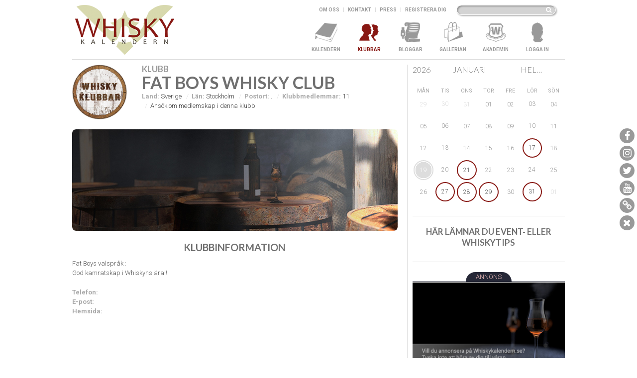

--- FILE ---
content_type: text/html; charset=utf-8
request_url: https://whiskykalendern.se/Klubb/276
body_size: 51344
content:


<!DOCTYPE html>
<html lang="sv">
<head>
    <meta charset="utf-8" />
    <meta name="viewport" content="width=device-width, initial-scale=1.0" />
    <title>Whiskykalendern.se | Klubbsida | Fat Boys Whisky Club</title>
    <link rel="stylesheet" href="/Content/Styles/site.css" />
    <script src="/Content/Scripts/External/jquery-2.1.4.min.js"></script>
    <script src="/Content/Scripts/External/jquery-ui.min.js"></script>
    <script src="/Content/Scripts/External/jquery-ui-datepicker-sv.js"></script>
    <script src="/Content/Scripts/External/jquery.iframe-transport.js"></script>
    <script src="/Content/Scripts/External/jquery.fileupload.js"></script>
    <script src="/Content/Scripts/External/ckeditor/ckeditor.js"></script>
    <script src="/Content/Scripts/External/modernizr-2.5.3.js"></script>
    <script src="/Content/Scripts/External/nprogress.js"></script>
    <script src="/Content/Scripts/External/raphael.min.js"></script>
    <script src="/Content/Scripts/External/signals.js"></script>
    <script src="/Content/Scripts/External/hasher.js"></script>
    <script src="/Content/Scripts/External/underscore.js"></script>
    <script src="/Content/Scripts/External/webfont-1.4.7.js"></script>
    <script src="/Content/Scripts/site.js"></script>
    
    
    <script>
        $(function () {
            hogwk.common.init({
                webfont: window.WebFont || (window.WebFont = {}),
                query: ""
            });

        });
    </script>
</head>
<body>
    <div class="hogwk-page hogwk-page--scrollo">
        <div class="hogwk-page__header">
            <div class="hogwk-page__header__left">
                <a href="/" class="hogwk-page__header__left__logo">
                    <img class="hogwk-page__header__left__logo__img" src="/Content/Images/title-logo.png" alt="WhiskyKalendern.se" />
                </a>
            </div>
            <div class="hogwk-page__header__right">
                <div class="hogwk-page__header__right__search">
                    <div class="hogwk-page__header__right__search__search-bar">
                        <input type="text" class="hogwk-page__header__right__search__search-bar__input" />
                        <button class="hogwk-page__header__right__search__search-bar__button"><span class="fa fa-search"></span></button>
                    </div>
                    <div class="hogwk-page__header__right__search__links">
                        <a class="hogwk-page__header__right__search__links__link" href="/Info/Om">Om oss</a>
                        <span class="hogwk-page__header__right__search__links__sep">|</span>
                        <a class="hogwk-page__header__right__search__links__link" href="/Info/Kontakt">Kontakt</a>
                        <span class="hogwk-page__header__right__search__links__sep">|</span>
                        <a class="hogwk-page__header__right__search__links__link" href="/Info/PressIndex">Press</a>
                        <span class="hogwk-page__header__right__search__links__sep">|</span>

                        


                            <a class="hogwk-page__header__right__search__links__link" href="/Medlem/Register">Registrera dig</a>
                    </div>
                </div>
                <div class="hogwk-page__header__right__nav">
                    <ul class="hogwk-page__header__right__nav__list">


<li class="hogwk-page__header__right__nav__list__item ">
    <a href="/" class="hogwk-page__header__right__nav__list__item__link ">
        <div class="hogwk-page__header__right__nav__list__item__link__iconholder">
            <div class="hogwk-page__header__right__nav__list__item__link__iconholder__icon hogwk-page__header__right__nav__list__item__link__iconholder__icon--calendar"></div>
        </div>
        <div class="hogwk-page__header__right__nav__list__item__link__text">Kalendern</div>
    </a>
</li>


<li class="hogwk-page__header__right__nav__list__item ">
    <a href="/Klubbar" class="hogwk-page__header__right__nav__list__item__link hogwk-page__header__right__nav__list__item__link--active">
        <div class="hogwk-page__header__right__nav__list__item__link__iconholder">
            <div class="hogwk-page__header__right__nav__list__item__link__iconholder__icon hogwk-page__header__right__nav__list__item__link__iconholder__icon--clubs"></div>
        </div>
        <div class="hogwk-page__header__right__nav__list__item__link__text">Klubbar</div>
    </a>
</li>


<li class="hogwk-page__header__right__nav__list__item ">
    <a href="/Bloggar" class="hogwk-page__header__right__nav__list__item__link ">
        <div class="hogwk-page__header__right__nav__list__item__link__iconholder">
            <div class="hogwk-page__header__right__nav__list__item__link__iconholder__icon hogwk-page__header__right__nav__list__item__link__iconholder__icon--blogs"></div>
        </div>
        <div class="hogwk-page__header__right__nav__list__item__link__text">Bloggar</div>
    </a>
</li>


<li class="hogwk-page__header__right__nav__list__item ">
    <a href="/Gallerian" class="hogwk-page__header__right__nav__list__item__link ">
        <div class="hogwk-page__header__right__nav__list__item__link__iconholder">
            <div class="hogwk-page__header__right__nav__list__item__link__iconholder__icon hogwk-page__header__right__nav__list__item__link__iconholder__icon--gallery"></div>
        </div>
        <div class="hogwk-page__header__right__nav__list__item__link__text">Gallerian</div>
    </a>
</li>



<li class="hogwk-page__header__right__nav__list__item ">
    <a href="/Akademin" class="hogwk-page__header__right__nav__list__item__link ">
        <div class="hogwk-page__header__right__nav__list__item__link__iconholder">
            <div class="hogwk-page__header__right__nav__list__item__link__iconholder__icon hogwk-page__header__right__nav__list__item__link__iconholder__icon--academy"></div>
        </div>
        <div class="hogwk-page__header__right__nav__list__item__link__text">Akademin</div>
    </a>
</li>
                        


<li class="hogwk-page__header__right__nav__list__item ">
    <a href="/Medlem/Loggain" class="hogwk-page__header__right__nav__list__item__link ">
        <div class="hogwk-page__header__right__nav__list__item__link__iconholder">
            <div class="hogwk-page__header__right__nav__list__item__link__iconholder__icon hogwk-page__header__right__nav__list__item__link__iconholder__icon--mypage"></div>
        </div>
        <div class="hogwk-page__header__right__nav__list__item__link__text">Logga in</div>
    </a>
</li>                        


<li class="hogwk-page__header__right__nav__list__item hogwk-page__header__right__nav__list__item--collapsedonly">
    <a href="/Info/Om" class="hogwk-page__header__right__nav__list__item__link ">
        <div class="hogwk-page__header__right__nav__list__item__link__iconholder">
            <div class="hogwk-page__header__right__nav__list__item__link__iconholder__icon hogwk-page__header__right__nav__list__item__link__iconholder__icon--na"></div>
        </div>
        <div class="hogwk-page__header__right__nav__list__item__link__text">Om oss</div>
    </a>
</li>

<li class="hogwk-page__header__right__nav__list__item hogwk-page__header__right__nav__list__item--collapsedonly">
    <a href="/Info/Kontakt" class="hogwk-page__header__right__nav__list__item__link ">
        <div class="hogwk-page__header__right__nav__list__item__link__iconholder">
            <div class="hogwk-page__header__right__nav__list__item__link__iconholder__icon hogwk-page__header__right__nav__list__item__link__iconholder__icon--na"></div>
        </div>
        <div class="hogwk-page__header__right__nav__list__item__link__text">Kontakt</div>
    </a>
</li>

<li class="hogwk-page__header__right__nav__list__item hogwk-page__header__right__nav__list__item--collapsedonly">
    <a href="/Info/SiteMap" class="hogwk-page__header__right__nav__list__item__link ">
        <div class="hogwk-page__header__right__nav__list__item__link__iconholder">
            <div class="hogwk-page__header__right__nav__list__item__link__iconholder__icon hogwk-page__header__right__nav__list__item__link__iconholder__icon--na"></div>
        </div>
        <div class="hogwk-page__header__right__nav__list__item__link__text">SiteMap</div>
    </a>
</li>

<li class="hogwk-page__header__right__nav__list__item hogwk-page__header__right__nav__list__item--collapsedonly">
    <a href="/User/Register" class="hogwk-page__header__right__nav__list__item__link ">
        <div class="hogwk-page__header__right__nav__list__item__link__iconholder">
            <div class="hogwk-page__header__right__nav__list__item__link__iconholder__icon hogwk-page__header__right__nav__list__item__link__iconholder__icon--na"></div>
        </div>
        <div class="hogwk-page__header__right__nav__list__item__link__text">Registrera dig</div>
    </a>
</li>
                    </ul>
                </div>
                <a class="hogwk-page__header__right__toggle-link" href="#" onclick="$('.hogwk-page__header__right__nav').toggleClass('show')">
                    <div class="hogwk-page__header__right__nav__list__item__link__iconholder">
                        <div class="hogwk-page__header__right__nav__list__item__link__iconholder__icon hogwk-page__header__right__nav__list__item__link__iconholder__icon--menu-2"></div>
                    </div>
                </a>
            </div>
        </div>

        <div class="hogwk-page__content">
            

<div class="hogwk-page-shared-subpagelayout">
    <div class="hogwk-page-shared-subpagelayout__columns">
        <div class="hogwk-page-shared-subpagelayout__columns__main">
            

<div class="hogwk-page-club-details">
    <div class="hogwk-page-club-details__top">


<div class="hogwk-page-club-details__top__image">
    <div class="hogwk-page-club-details__top__image__img">
        <img src="/Content/Data/Club/Logo/_default.jpg" alt="Fat Boys Whisky Club" />
    </div>
</div>
<div class="hogwk-page-club-details__top__info">
    <div class="hogwk-page-club-details__top__info__label">Klubb</div>
    <div class="hogwk-page-club-details__top__info__name">Fat Boys Whisky Club</div>
        <div class="hogwk-page-club-details__top__info__data">
            <span class="hogwk-page-club-details__top__info__data__item"><label>Land:</label> Sverige</span>
            <span class="hogwk-page-club-details__top__info__data__item"><label>L&#228;n:</label> Stockholm</span>
            <span class="hogwk-page-club-details__top__info__data__item"><label>Postort:</label> .</span>
        
                <span class="hogwk-page-club-details__top__info__data__item"><label>Klubbmedlemmar:</label> 11</span>
                    <span class="hogwk-page-club-details__top__info__data__item hogwk-page-club-details__top__info__data__item--disableduserapply hogwk-page-club-details__top__info__data__item__value--link">Ans&#246;k om medlemskap i denna klubb</span>
        </div>
</div>

    </div>
    
    <div class="hogwk-block">
        <div class="hogwk-block__content hogwk-page-club-details__content">


<img class="hogwk-page-club-details__content__cover" src="/Content/Data/Club/Cover/_default.jpg" />

<div class="hogwk-page-club-details__content__cols">
    <div class="hogwk-page-club-details__content__cols__info">
        <div class="hogwk-page-club-details__subheader">Klubbinformation</div>


<div class="hogwk-page-club-details__content__cols__info__description">
    <div class="hogwk-page-club-details__content__cols__info__description__text">
        Fat Boys valspråk :<br/>God kamratskap i Whiskyns ära!!<br/>
    </div>
</div>

<div class="hogwk-page-club-details__content__cols__info__address">
    <span class="hogwk-page-club-details__content__cols__info__address__item">
        <span class="hogwk-page-club-details__content__cols__info__address__item__label">Telefon:</span>
        <span class="hogwk-page-club-details__content__cols__info__address__item__value"><a href="tel:"></a></span>
    </span>
    <span class="hogwk-page-club-details__content__cols__info__address__item">
        <span class="hogwk-page-club-details__content__cols__info__address__item__label">E-post:</span>
        <span class="hogwk-page-club-details__content__cols__info__address__item__value"><a href="mailto:"></a></span>
    </span>
    <span class="hogwk-page-club-details__content__cols__info__address__item">
        <span class="hogwk-page-club-details__content__cols__info__address__item__label">Hemsida:</span>
        <span class="hogwk-page-club-details__content__cols__info__address__item__value"><a href="/Shared/Outbound?url=" target="_blank"></a></span>
    </span>
</div>
    
    </div>
        
</div>        </div>
    </div>
</div>

<script>
    $(function () {
        hogwk.club.details.init({
            pagePrefix: "hogwk-page-club-details",
            clubId: 276,
            isMyClub: false,
            deregistration: ""
        });
    });
</script>
        </div>

        <div class="hogwk-page-shared-subpagelayout__columns__sidebar">
            <div class="hogwk-page-shared-subpagelayout__columns__sidebar__items">
                
                    <div class="hogwk-page-shared-subpagelayout__columns__sidebar__items__item--calendar hogwk-section">


<div class="hogwk-page-event-calendar hogwk-page-event-calendar--202601 hogwk-page-event-calendar--mini">
    <div class="hogwk-page-event-calendar__header">
        <div class="hogwk-page-event-calendar__header__item hogwk-page-event-calendar__header__item--year">
            <h3 class="hogwk-page-event-calendar__header__item__value">2026</h3>


<div class="hogwk-select hogwk-select--CalYear hogwk-select--wauto" data-changecallback="hogwk.event.calendar.pickYear" data-closecallback="" data-id="CalYear">
    <div class="hogwk-select__list">
        <ul class="hogwk-select__list__list">
                            <li class="hogwk-select__list__list__item" data-value="2017">2017</li>
                <li class="hogwk-select__list__list__item" data-value="2018">2018</li>
                <li class="hogwk-select__list__list__item" data-value="2019">2019</li>
                <li class="hogwk-select__list__list__item" data-value="2020">2020</li>
                <li class="hogwk-select__list__list__item" data-value="2021">2021</li>
                <li class="hogwk-select__list__list__item" data-value="2022">2022</li>
                <li class="hogwk-select__list__list__item" data-value="2023">2023</li>
                <li class="hogwk-select__list__list__item" data-value="2024">2024</li>
                <li class="hogwk-select__list__list__item" data-value="2025">2025</li>
                <li class="hogwk-select__list__list__item hogwk-select__list__list__item--selected" data-value="2026">2026</li>
        </ul>
    </div>
</div>

<script>
    var hogWkSelectCalYear;
    
    $(function () {
        hogWkSelectCalYear = new hogwk.common.select.selectInstance({
            elemid: "hogwk-select--CalYear",
            trigger: ".hogwk-page-event-calendar__header__item--year .hogwk-page-event-calendar__header__item__value",
            label: ".hogwk-page-event-calendar__header__item--year .hogwk-page-event-calendar__header__item__value",
            multiple: false
        });
    })
</script>
        </div>
        <div class="hogwk-page-event-calendar__header__item hogwk-page-event-calendar__header__item--month">
            <h3 class="hogwk-page-event-calendar__header__item__value">januari</h3>


<div class="hogwk-select hogwk-select--CalMonth hogwk-select--wauto" data-changecallback="hogwk.event.calendar.pickMonth" data-closecallback="" data-id="CalMonth">
    <div class="hogwk-select__list">
        <ul class="hogwk-select__list__list">
                            <li class="hogwk-select__list__list__item hogwk-select__list__list__item--selected" data-value="1">Januari</li>
                <li class="hogwk-select__list__list__item" data-value="2">Februari</li>
                <li class="hogwk-select__list__list__item" data-value="3">Mars</li>
                <li class="hogwk-select__list__list__item" data-value="4">April</li>
                <li class="hogwk-select__list__list__item" data-value="5">Maj</li>
                <li class="hogwk-select__list__list__item" data-value="6">Juni</li>
                <li class="hogwk-select__list__list__item" data-value="7">Juli</li>
                <li class="hogwk-select__list__list__item" data-value="8">Augusti</li>
                <li class="hogwk-select__list__list__item" data-value="9">September</li>
                <li class="hogwk-select__list__list__item" data-value="10">Oktober</li>
                <li class="hogwk-select__list__list__item" data-value="11">November</li>
                <li class="hogwk-select__list__list__item" data-value="12">December</li>
        </ul>
    </div>
</div>

<script>
    var hogWkSelectCalMonth;
    
    $(function () {
        hogWkSelectCalMonth = new hogwk.common.select.selectInstance({
            elemid: "hogwk-select--CalMonth",
            trigger: ".hogwk-page-event-calendar__header__item--month .hogwk-page-event-calendar__header__item__value",
            label: ".hogwk-page-event-calendar__header__item--month .hogwk-page-event-calendar__header__item__value",
            multiple: false
        });
    })
</script>
        </div>
        <div class="hogwk-page-event-calendar__header__item hogwk-page-event-calendar__header__item--region">
            <h3 class="hogwk-page-event-calendar__header__item__value"></h3>


<div class="hogwk-select hogwk-select--Cal hogwk-select--wauto" data-changecallback="" data-closecallback="hogwk.event.calendar.pickRegions" data-id="Cal">
    <div class="hogwk-select__list">
        <ul class="hogwk-select__list__list">
                <li class="hogwk-select__list__list__item hogwk-select__list__list__item--na hogwk-select__list__list__item--selected" data-value="">Hela Sverige</li>
                            <li class="hogwk-select__list__list__item" data-value="14">V&#228;stra G&#246;taland</li>
                <li class="hogwk-select__list__list__item" data-value="20">V&#228;sternorrland</li>
                <li class="hogwk-select__list__list__item" data-value="18">Dalarna</li>
                <li class="hogwk-select__list__list__item" data-value="9">Kalmar</li>
                <li class="hogwk-select__list__list__item" data-value="1">Stockholm</li>
                <li class="hogwk-select__list__list__item" data-value="13">Halland</li>
                <li class="hogwk-select__list__list__item" data-value="5">S&#246;dermanland</li>
                <li class="hogwk-select__list__list__item" data-value="7">J&#246;nk&#246;ping</li>
                <li class="hogwk-select__list__list__item" data-value="4">Uppsala</li>
                <li class="hogwk-select__list__list__item" data-value="11">Blekinge</li>
                <li class="hogwk-select__list__list__item" data-value="12">Sk&#229;ne</li>
                <li class="hogwk-select__list__list__item" data-value="17">V&#228;stmanland</li>
                <li class="hogwk-select__list__list__item" data-value="15">V&#228;rmland</li>
                <li class="hogwk-select__list__list__item" data-value="16">&#214;rebro</li>
                <li class="hogwk-select__list__list__item" data-value="19">G&#228;vleborg</li>
                <li class="hogwk-select__list__list__item" data-value="6">&#214;sterg&#246;tland</li>
                <li class="hogwk-select__list__list__item" data-value="2">V&#228;sterbotten</li>
                <li class="hogwk-select__list__list__item" data-value="8">Kronoberg</li>
                <li class="hogwk-select__list__list__item" data-value="21">J&#228;mtland</li>
                <li class="hogwk-select__list__list__item" data-value="3">Norrbotten</li>
        </ul>
            <div class="hogwk-select__list__close">
                <button class="hogwk-select__list__close__btn">St&#228;ng</button>
            </div>
    </div>
</div>

<script>
    var hogWkSelectCal;
    
    $(function () {
        hogWkSelectCal = new hogwk.common.select.selectInstance({
            elemid: "hogwk-select--Cal",
            trigger: ".hogwk-page-event-calendar__header__item--region .hogwk-page-event-calendar__header__item__value",
            label: ".hogwk-page-event-calendar__header__item--region .hogwk-page-event-calendar__header__item__value",
            multiple: true
        });
    })
</script>
        </div>
        <div class="hogwk-page-event-calendar__header__icon hogwk-page-event-calendar__header__icon--list"><span class="fa fa-list-ul"></span></div>
        <div class="hogwk-page-event-calendar__header__icon hogwk-page-event-calendar__header__icon--map"></div>
    </div>
    
        <div class="hogwk-page-event-calendar__calendar">
            <table class="hogwk-page-event-calendar__calendar__table">
                <tr>
                        <th class="hogwk-page-event-calendar__calendar__table__th">m&#229;n</th>
                        <th class="hogwk-page-event-calendar__calendar__table__th">tis</th>
                        <th class="hogwk-page-event-calendar__calendar__table__th">ons</th>
                        <th class="hogwk-page-event-calendar__calendar__table__th">tor</th>
                        <th class="hogwk-page-event-calendar__calendar__table__th">fre</th>
                        <th class="hogwk-page-event-calendar__calendar__table__th">l&#246;r</th>
                        <th class="hogwk-page-event-calendar__calendar__table__th">s&#246;n</th>
                </tr>
                    <tr>
                            <td class="hogwk-page-event-calendar__calendar__table__td">
                                <div class="hogwk-page-event-calendar__calendar__table__td__stretchydiv">
                                    <div class="hogwk-page-event-calendar__calendar__table__td__stretchydiv__contentdiv hogwk-page-event-calendar__calendar__table__td__stretchydiv__contentdiv--other-month">
                                        <div class="hogwk-page-event-calendar__calendar__table__td__stretchydiv__contentdiv__text">29</div>
                                    </div>
                                </div>
                            </td>
                            <td class="hogwk-page-event-calendar__calendar__table__td">
                                <div class="hogwk-page-event-calendar__calendar__table__td__stretchydiv">
                                    <div class="hogwk-page-event-calendar__calendar__table__td__stretchydiv__contentdiv hogwk-page-event-calendar__calendar__table__td__stretchydiv__contentdiv--other-month">
                                        <div class="hogwk-page-event-calendar__calendar__table__td__stretchydiv__contentdiv__text">30</div>
                                    </div>
                                </div>
                            </td>
                            <td class="hogwk-page-event-calendar__calendar__table__td">
                                <div class="hogwk-page-event-calendar__calendar__table__td__stretchydiv">
                                    <div class="hogwk-page-event-calendar__calendar__table__td__stretchydiv__contentdiv hogwk-page-event-calendar__calendar__table__td__stretchydiv__contentdiv--other-month">
                                        <div class="hogwk-page-event-calendar__calendar__table__td__stretchydiv__contentdiv__text">31</div>
                                    </div>
                                </div>
                            </td>
                            <td class="hogwk-page-event-calendar__calendar__table__td">
                                <div class="hogwk-page-event-calendar__calendar__table__td__stretchydiv">
                                    <div class="hogwk-page-event-calendar__calendar__table__td__stretchydiv__contentdiv hogwk-page-event-calendar__calendar__table__td__stretchydiv__contentdiv--this-month">
                                        <div class="hogwk-page-event-calendar__calendar__table__td__stretchydiv__contentdiv__text">01</div>
                                    </div>
                                </div>
                            </td>
                            <td class="hogwk-page-event-calendar__calendar__table__td">
                                <div class="hogwk-page-event-calendar__calendar__table__td__stretchydiv">
                                    <div class="hogwk-page-event-calendar__calendar__table__td__stretchydiv__contentdiv hogwk-page-event-calendar__calendar__table__td__stretchydiv__contentdiv--this-month">
                                        <div class="hogwk-page-event-calendar__calendar__table__td__stretchydiv__contentdiv__text">02</div>
                                    </div>
                                </div>
                            </td>
                            <td class="hogwk-page-event-calendar__calendar__table__td">
                                <div class="hogwk-page-event-calendar__calendar__table__td__stretchydiv">
                                    <div class="hogwk-page-event-calendar__calendar__table__td__stretchydiv__contentdiv hogwk-page-event-calendar__calendar__table__td__stretchydiv__contentdiv--this-month">
                                        <div class="hogwk-page-event-calendar__calendar__table__td__stretchydiv__contentdiv__text">03</div>
                                    </div>
                                </div>
                            </td>
                            <td class="hogwk-page-event-calendar__calendar__table__td">
                                <div class="hogwk-page-event-calendar__calendar__table__td__stretchydiv">
                                    <div class="hogwk-page-event-calendar__calendar__table__td__stretchydiv__contentdiv hogwk-page-event-calendar__calendar__table__td__stretchydiv__contentdiv--this-month">
                                        <div class="hogwk-page-event-calendar__calendar__table__td__stretchydiv__contentdiv__text">04</div>
                                    </div>
                                </div>
                            </td>
                    </tr>
                    <tr>
                            <td class="hogwk-page-event-calendar__calendar__table__td">
                                <div class="hogwk-page-event-calendar__calendar__table__td__stretchydiv">
                                    <div class="hogwk-page-event-calendar__calendar__table__td__stretchydiv__contentdiv hogwk-page-event-calendar__calendar__table__td__stretchydiv__contentdiv--this-month">
                                        <div class="hogwk-page-event-calendar__calendar__table__td__stretchydiv__contentdiv__text">05</div>
                                    </div>
                                </div>
                            </td>
                            <td class="hogwk-page-event-calendar__calendar__table__td">
                                <div class="hogwk-page-event-calendar__calendar__table__td__stretchydiv">
                                    <div class="hogwk-page-event-calendar__calendar__table__td__stretchydiv__contentdiv hogwk-page-event-calendar__calendar__table__td__stretchydiv__contentdiv--this-month">
                                        <div class="hogwk-page-event-calendar__calendar__table__td__stretchydiv__contentdiv__text">06</div>
                                    </div>
                                </div>
                            </td>
                            <td class="hogwk-page-event-calendar__calendar__table__td">
                                <div class="hogwk-page-event-calendar__calendar__table__td__stretchydiv">
                                    <div class="hogwk-page-event-calendar__calendar__table__td__stretchydiv__contentdiv hogwk-page-event-calendar__calendar__table__td__stretchydiv__contentdiv--this-month">
                                        <div class="hogwk-page-event-calendar__calendar__table__td__stretchydiv__contentdiv__text">07</div>
                                    </div>
                                </div>
                            </td>
                            <td class="hogwk-page-event-calendar__calendar__table__td">
                                <div class="hogwk-page-event-calendar__calendar__table__td__stretchydiv">
                                    <div class="hogwk-page-event-calendar__calendar__table__td__stretchydiv__contentdiv hogwk-page-event-calendar__calendar__table__td__stretchydiv__contentdiv--this-month">
                                        <div class="hogwk-page-event-calendar__calendar__table__td__stretchydiv__contentdiv__text">08</div>
                                    </div>
                                </div>
                            </td>
                            <td class="hogwk-page-event-calendar__calendar__table__td">
                                <div class="hogwk-page-event-calendar__calendar__table__td__stretchydiv">
                                    <div class="hogwk-page-event-calendar__calendar__table__td__stretchydiv__contentdiv hogwk-page-event-calendar__calendar__table__td__stretchydiv__contentdiv--this-month">
                                        <div class="hogwk-page-event-calendar__calendar__table__td__stretchydiv__contentdiv__text">09</div>
                                    </div>
                                </div>
                            </td>
                            <td class="hogwk-page-event-calendar__calendar__table__td">
                                <div class="hogwk-page-event-calendar__calendar__table__td__stretchydiv">
                                    <div class="hogwk-page-event-calendar__calendar__table__td__stretchydiv__contentdiv hogwk-page-event-calendar__calendar__table__td__stretchydiv__contentdiv--this-month">
                                        <div class="hogwk-page-event-calendar__calendar__table__td__stretchydiv__contentdiv__text">10</div>
                                    </div>
                                </div>
                            </td>
                            <td class="hogwk-page-event-calendar__calendar__table__td">
                                <div class="hogwk-page-event-calendar__calendar__table__td__stretchydiv">
                                    <div class="hogwk-page-event-calendar__calendar__table__td__stretchydiv__contentdiv hogwk-page-event-calendar__calendar__table__td__stretchydiv__contentdiv--this-month">
                                        <div class="hogwk-page-event-calendar__calendar__table__td__stretchydiv__contentdiv__text">11</div>
                                    </div>
                                </div>
                            </td>
                    </tr>
                    <tr>
                            <td class="hogwk-page-event-calendar__calendar__table__td">
                                <div class="hogwk-page-event-calendar__calendar__table__td__stretchydiv">
                                    <div class="hogwk-page-event-calendar__calendar__table__td__stretchydiv__contentdiv hogwk-page-event-calendar__calendar__table__td__stretchydiv__contentdiv--this-month">
                                        <div class="hogwk-page-event-calendar__calendar__table__td__stretchydiv__contentdiv__text">12</div>
                                    </div>
                                </div>
                            </td>
                            <td class="hogwk-page-event-calendar__calendar__table__td">
                                <div class="hogwk-page-event-calendar__calendar__table__td__stretchydiv">
                                    <div class="hogwk-page-event-calendar__calendar__table__td__stretchydiv__contentdiv hogwk-page-event-calendar__calendar__table__td__stretchydiv__contentdiv--this-month">
                                        <div class="hogwk-page-event-calendar__calendar__table__td__stretchydiv__contentdiv__text">13</div>
                                    </div>
                                </div>
                            </td>
                            <td class="hogwk-page-event-calendar__calendar__table__td">
                                <div class="hogwk-page-event-calendar__calendar__table__td__stretchydiv">
                                    <div class="hogwk-page-event-calendar__calendar__table__td__stretchydiv__contentdiv hogwk-page-event-calendar__calendar__table__td__stretchydiv__contentdiv--this-month">
                                        <div class="hogwk-page-event-calendar__calendar__table__td__stretchydiv__contentdiv__text">14</div>
                                    </div>
                                </div>
                            </td>
                            <td class="hogwk-page-event-calendar__calendar__table__td">
                                <div class="hogwk-page-event-calendar__calendar__table__td__stretchydiv">
                                    <div class="hogwk-page-event-calendar__calendar__table__td__stretchydiv__contentdiv hogwk-page-event-calendar__calendar__table__td__stretchydiv__contentdiv--this-month">
                                        <div class="hogwk-page-event-calendar__calendar__table__td__stretchydiv__contentdiv__text">15</div>
                                    </div>
                                </div>
                            </td>
                            <td class="hogwk-page-event-calendar__calendar__table__td">
                                <div class="hogwk-page-event-calendar__calendar__table__td__stretchydiv">
                                    <div class="hogwk-page-event-calendar__calendar__table__td__stretchydiv__contentdiv hogwk-page-event-calendar__calendar__table__td__stretchydiv__contentdiv--this-month">
                                        <div class="hogwk-page-event-calendar__calendar__table__td__stretchydiv__contentdiv__text">16</div>
                                    </div>
                                </div>
                            </td>
                            <td class="hogwk-page-event-calendar__calendar__table__td" onclick="hogwk.event.calendar.dayClick(this,2026,1,17)">
                                <div class="hogwk-page-event-calendar__calendar__table__td__stretchydiv">
                                    <div class="hogwk-page-event-calendar__calendar__table__td__stretchydiv__contentdiv hogwk-page-event-calendar__calendar__table__td__stretchydiv__contentdiv--day-with-event">
                                        <div class="hogwk-page-event-calendar__calendar__table__td__stretchydiv__contentdiv__text">17</div>
                                    </div>
                                </div>
                            </td>
                            <td class="hogwk-page-event-calendar__calendar__table__td">
                                <div class="hogwk-page-event-calendar__calendar__table__td__stretchydiv">
                                    <div class="hogwk-page-event-calendar__calendar__table__td__stretchydiv__contentdiv hogwk-page-event-calendar__calendar__table__td__stretchydiv__contentdiv--this-month">
                                        <div class="hogwk-page-event-calendar__calendar__table__td__stretchydiv__contentdiv__text">18</div>
                                    </div>
                                </div>
                            </td>
                    </tr>
                    <tr>
                            <td class="hogwk-page-event-calendar__calendar__table__td hogwk-page-event-calendar__calendar__table__td--today">
                                <div class="hogwk-page-event-calendar__calendar__table__td__stretchydiv">
                                    <div class="hogwk-page-event-calendar__calendar__table__td__stretchydiv__contentdiv hogwk-page-event-calendar__calendar__table__td__stretchydiv__contentdiv--this-month">
                                        <div class="hogwk-page-event-calendar__calendar__table__td__stretchydiv__contentdiv__text">19</div>
                                    </div>
                                </div>
                            </td>
                            <td class="hogwk-page-event-calendar__calendar__table__td">
                                <div class="hogwk-page-event-calendar__calendar__table__td__stretchydiv">
                                    <div class="hogwk-page-event-calendar__calendar__table__td__stretchydiv__contentdiv hogwk-page-event-calendar__calendar__table__td__stretchydiv__contentdiv--this-month">
                                        <div class="hogwk-page-event-calendar__calendar__table__td__stretchydiv__contentdiv__text">20</div>
                                    </div>
                                </div>
                            </td>
                            <td class="hogwk-page-event-calendar__calendar__table__td" onclick="hogwk.event.calendar.dayClick(this,2026,1,21)">
                                <div class="hogwk-page-event-calendar__calendar__table__td__stretchydiv">
                                    <div class="hogwk-page-event-calendar__calendar__table__td__stretchydiv__contentdiv hogwk-page-event-calendar__calendar__table__td__stretchydiv__contentdiv--day-with-event">
                                        <div class="hogwk-page-event-calendar__calendar__table__td__stretchydiv__contentdiv__text">21</div>
                                    </div>
                                </div>
                            </td>
                            <td class="hogwk-page-event-calendar__calendar__table__td">
                                <div class="hogwk-page-event-calendar__calendar__table__td__stretchydiv">
                                    <div class="hogwk-page-event-calendar__calendar__table__td__stretchydiv__contentdiv hogwk-page-event-calendar__calendar__table__td__stretchydiv__contentdiv--this-month">
                                        <div class="hogwk-page-event-calendar__calendar__table__td__stretchydiv__contentdiv__text">22</div>
                                    </div>
                                </div>
                            </td>
                            <td class="hogwk-page-event-calendar__calendar__table__td">
                                <div class="hogwk-page-event-calendar__calendar__table__td__stretchydiv">
                                    <div class="hogwk-page-event-calendar__calendar__table__td__stretchydiv__contentdiv hogwk-page-event-calendar__calendar__table__td__stretchydiv__contentdiv--this-month">
                                        <div class="hogwk-page-event-calendar__calendar__table__td__stretchydiv__contentdiv__text">23</div>
                                    </div>
                                </div>
                            </td>
                            <td class="hogwk-page-event-calendar__calendar__table__td">
                                <div class="hogwk-page-event-calendar__calendar__table__td__stretchydiv">
                                    <div class="hogwk-page-event-calendar__calendar__table__td__stretchydiv__contentdiv hogwk-page-event-calendar__calendar__table__td__stretchydiv__contentdiv--this-month">
                                        <div class="hogwk-page-event-calendar__calendar__table__td__stretchydiv__contentdiv__text">24</div>
                                    </div>
                                </div>
                            </td>
                            <td class="hogwk-page-event-calendar__calendar__table__td">
                                <div class="hogwk-page-event-calendar__calendar__table__td__stretchydiv">
                                    <div class="hogwk-page-event-calendar__calendar__table__td__stretchydiv__contentdiv hogwk-page-event-calendar__calendar__table__td__stretchydiv__contentdiv--this-month">
                                        <div class="hogwk-page-event-calendar__calendar__table__td__stretchydiv__contentdiv__text">25</div>
                                    </div>
                                </div>
                            </td>
                    </tr>
                    <tr>
                            <td class="hogwk-page-event-calendar__calendar__table__td">
                                <div class="hogwk-page-event-calendar__calendar__table__td__stretchydiv">
                                    <div class="hogwk-page-event-calendar__calendar__table__td__stretchydiv__contentdiv hogwk-page-event-calendar__calendar__table__td__stretchydiv__contentdiv--this-month">
                                        <div class="hogwk-page-event-calendar__calendar__table__td__stretchydiv__contentdiv__text">26</div>
                                    </div>
                                </div>
                            </td>
                            <td class="hogwk-page-event-calendar__calendar__table__td" onclick="hogwk.event.calendar.dayClick(this,2026,1,27)">
                                <div class="hogwk-page-event-calendar__calendar__table__td__stretchydiv">
                                    <div class="hogwk-page-event-calendar__calendar__table__td__stretchydiv__contentdiv hogwk-page-event-calendar__calendar__table__td__stretchydiv__contentdiv--day-with-event">
                                        <div class="hogwk-page-event-calendar__calendar__table__td__stretchydiv__contentdiv__text">27</div>
                                    </div>
                                </div>
                            </td>
                            <td class="hogwk-page-event-calendar__calendar__table__td" onclick="hogwk.event.calendar.dayClick(this,2026,1,28)">
                                <div class="hogwk-page-event-calendar__calendar__table__td__stretchydiv">
                                    <div class="hogwk-page-event-calendar__calendar__table__td__stretchydiv__contentdiv hogwk-page-event-calendar__calendar__table__td__stretchydiv__contentdiv--day-with-event">
                                        <div class="hogwk-page-event-calendar__calendar__table__td__stretchydiv__contentdiv__text">28</div>
                                    </div>
                                </div>
                            </td>
                            <td class="hogwk-page-event-calendar__calendar__table__td" onclick="hogwk.event.calendar.dayClick(this,2026,1,29)">
                                <div class="hogwk-page-event-calendar__calendar__table__td__stretchydiv">
                                    <div class="hogwk-page-event-calendar__calendar__table__td__stretchydiv__contentdiv hogwk-page-event-calendar__calendar__table__td__stretchydiv__contentdiv--day-with-event">
                                        <div class="hogwk-page-event-calendar__calendar__table__td__stretchydiv__contentdiv__text">29</div>
                                    </div>
                                </div>
                            </td>
                            <td class="hogwk-page-event-calendar__calendar__table__td">
                                <div class="hogwk-page-event-calendar__calendar__table__td__stretchydiv">
                                    <div class="hogwk-page-event-calendar__calendar__table__td__stretchydiv__contentdiv hogwk-page-event-calendar__calendar__table__td__stretchydiv__contentdiv--this-month">
                                        <div class="hogwk-page-event-calendar__calendar__table__td__stretchydiv__contentdiv__text">30</div>
                                    </div>
                                </div>
                            </td>
                            <td class="hogwk-page-event-calendar__calendar__table__td" onclick="hogwk.event.calendar.dayClick(this,2026,1,31)">
                                <div class="hogwk-page-event-calendar__calendar__table__td__stretchydiv">
                                    <div class="hogwk-page-event-calendar__calendar__table__td__stretchydiv__contentdiv hogwk-page-event-calendar__calendar__table__td__stretchydiv__contentdiv--day-with-event">
                                        <div class="hogwk-page-event-calendar__calendar__table__td__stretchydiv__contentdiv__text">31</div>
                                    </div>
                                </div>
                            </td>
                            <td class="hogwk-page-event-calendar__calendar__table__td">
                                <div class="hogwk-page-event-calendar__calendar__table__td__stretchydiv">
                                    <div class="hogwk-page-event-calendar__calendar__table__td__stretchydiv__contentdiv hogwk-page-event-calendar__calendar__table__td__stretchydiv__contentdiv--other-month">
                                        <div class="hogwk-page-event-calendar__calendar__table__td__stretchydiv__contentdiv__text">01</div>
                                    </div>
                                </div>
                            </td>
                    </tr>
            </table>
        </div>
    <script>
        $(function () {
            hogwk.event.calendar.init({
                pagePrefix: "hogwk-page-event-calendar",
                mini: true,
                year: 2026,
                month: 1,
                listview: false,
                selectInstance: hogWkSelectCal
            });
        });
    </script>
</div>

                    </div>
                    <div class="hogwk-page-shared-subpagelayout__columns__sidebar__items__item--eventtip hogwk-section">
                        <h5><a href="javascript:void(0)">H&#228;r l&#228;mnar du event- eller whiskytips</a></h5>
                    </div>
                    <div class="hogwk-page-shared-subpagelayout__columns__sidebar__items__item--ad hogwk-section hogwk-section--invisible">
                        <div class="hogwk-page-shared-subpagelayout__columns__sidebar__items__item--ad__plh"></div>
                    </div>
                    <div class="hogwk-page-shared-subpagelayout__columns__sidebar__items__item--blog hogwk-section">
                        <h3 class="hogwk-section__header">Bloggar</h3>


<div class="hogwk-page-blog-latestminilist">
        <div class="hogwk-page-blog-latestminilist__item">
            <div class="hogwk-page-blog-latestminilist__item__header">
                <span class="hogwk-page-blog-latestminilist__item__header__blog">Tjeders whisky</span>
                // Kilchoman 13 YO och en Caol ila 17 YO
            </div>
            <div class="hogwk-page-blog-latestminilist__item__content">
                <div class="hogwk-page-blog-latestminilist__item__content__image">
                    <img class="hogwk-page-blog-latestminilist__item__content__image__img" src="/Content/Data/Blog/Img/785debcb-6594-4baa-a816-6f4ce4e4b831.jpg" />
                </div>
                <div class="hogwk-page-blog-latestminilist__item__content__text">
                    Inte nog med att jag ligger efter med provandet (som alltid), jag glömmer också att lägga upp det...
                    <a href="/Blogg/Post/11256" class="hogwk-page-blog-latestminilist__item__text__link">Läs mer &raquo;</a>
                </div>
            </div>
        </div>
        <hr class="hogwk-page-blog-latestminilist__hr" />
        <div class="hogwk-page-blog-latestminilist__item">
            <div class="hogwk-page-blog-latestminilist__item__header">
                <span class="hogwk-page-blog-latestminilist__item__header__blog">Tjeders whisky</span>
                // Santa 25
            </div>
            <div class="hogwk-page-blog-latestminilist__item__content">
                <div class="hogwk-page-blog-latestminilist__item__content__image">
                    <img class="hogwk-page-blog-latestminilist__item__content__image__img" src="/Content/Data/Blog/Img/785debcb-6594-4baa-a816-6f4ce4e4b831.jpg" />
                </div>
                <div class="hogwk-page-blog-latestminilist__item__content__text">
                    Den nionde utgåvan av Santa, från numera Lihnell’s distillery tidigare Bergslagens destilleri, ha...
                    <a href="/Blogg/Post/11270" class="hogwk-page-blog-latestminilist__item__text__link">Läs mer &raquo;</a>
                </div>
            </div>
        </div>
        <hr class="hogwk-page-blog-latestminilist__hr" />
</div>
                    </div>
                    <script>
                        $(function () {
                            hogwk.ad.common.load({
                                targetElement: $(".hogwk-page-shared-subpagelayout__columns__sidebar__items__item--ad__plh"),
                                sectionId: 5,
                                showHeader: true
                            });
                        });
                    </script>
            </div>
        </div>
    </div>
</div>

<script>
    $(function () {
        $(".hogwk-page-shared-subpagelayout__columns__sidebar__items__item--eventtip").click(function () {
            hogwk.common.modal.load("/Home/TipPick");
        });
    });
</script>
        </div>

        <div class="hogwk-page__footer">
            <a class="hogwk-page__footer__leftlink" href="/Info/SiteMap">SiteMap</a>
            
        </div>
    </div>

    <div class="hogwk-links hogwk-visible--desktop">
    </div>

    <div id="hogwk-loading">
        <div id="hogwk-loading__spinner1"></div>
        <div id="hogwk-loading__spinner2"></div>
    </div>

    <div id="hogwk-msg"></div>

    <div id="hogwk-modal">
        <div id="hogwk-modal__text"></div>
        <div id="hogwk-modal__buttons">
            <button id="hogwk-modal__buttons__button--close">St&#228;ng</button>
        </div>
    </div>
    <div id="hogwk-modal-overlay"></div>

    
    
    <script>
        (function (i, s, o, g, r, a, m) {
            i['GoogleAnalyticsObject'] = r; i[r] = i[r] || function () {
                (i[r].q = i[r].q || []).push(arguments)
            }, i[r].l = 1 * new Date(); a = s.createElement(o),
            m = s.getElementsByTagName(o)[0]; a.async = 1; a.src = g; m.parentNode.insertBefore(a, m)
        })(window, document, 'script', 'https://www.google-analytics.com/analytics.js', 'ga');

        ga('create', 'UA-112270374-1', 'auto');
        ga('send', 'pageview');
    </script>
</body>
</html>


--- FILE ---
content_type: text/html; charset=utf-8
request_url: https://whiskykalendern.se/Ad/Show
body_size: 361
content:


    <div class="hogwk-page-ad-show hogwk-page-ad-show--id-1026 hogwk-page-ad-show--section-99">
            <div class="hogwk-page-ad-show__header">
                <span>Annons</span>
            </div>
                    <a class="hogwk-page-ad-show__link" href="/Ad/Click?url=https%3A%2F%2Fwww.whiskykalendern.se%2FInfo%2FAdvertise&amp;adsectionid=2034&amp;adid=1026" target="_blank">
                <img class="hogwk-page-ad-show__link__img" src="/Content/Data/Ad/682714e1-7d09-45de-a00a-695e2ceded20.jpg" />
            </a>
    </div>


--- FILE ---
content_type: text/html; charset=utf-8
request_url: https://whiskykalendern.se/Home/Links
body_size: 15315
content:


    <div class="hogwk-links__content">
        <div class="hogwk-links__content__icons">
                <a href="/Shared/Outbound?url=https://www.facebook.com/Whisky4fun/?ref=ts&amp;fref=ts&linkId=1" target="_blank" class="hogwk-links__content__icons__item hogwk-links__content__icons__item--1" title="Facebook">
                    <span class="fa fa-facebook"></span>
                </a>
                <a href="/Shared/Outbound?url=https://www.instagram.com/whiskykalendern/&linkId=2" target="_blank" class="hogwk-links__content__icons__item hogwk-links__content__icons__item--2" title="Instagram">
                    <span class="fa fa-instagram"></span>
                </a>
                <a href="/Shared/Outbound?url=https://twitter.com/whiskykalendern&linkId=3" target="_blank" class="hogwk-links__content__icons__item hogwk-links__content__icons__item--3" title="Twitter Whiskykalendern">
                    <span class="fa fa-twitter"></span>
                </a>
                <a href="/Shared/Outbound?url=https://www.youtube.com/channel/UCliBCmLv6AsbNRSMLQpwGxA?view_as=subscriber&linkId=58" target="_blank" class="hogwk-links__content__icons__item hogwk-links__content__icons__item--4" title="Whiskykalendern startsida p&#229; Youtube">
                    <span class="fa fa-youtube"></span>
                </a>
            <div class="hogwk-links__content__icons__item hogwk-links__content__icons__item--toggle" title="Visa fler länkar">
                <span class="fa fa-link"></span>
            </div>
            <div class="hogwk-links__content__icons__item hogwk-links__content__icons__item--remove" title="Dölj länkfältet">
                <span class="fa fa-remove"></span>
            </div>
        </div>
        <div class="hogwk-links__content__list">
                <a href="/Shared/Outbound?url=https://insamling.operationsmile.se/fundraisers/jag-jobbar-for-att-gora-varlden-en-lite-snallare-plats-och-vill-gora-en-forandring&linkId=56" target="_blank" class="hogwk-links__content__list__item">Nu g&#246;r vi v&#228;rlden b&#228;ttre f&#246;r ett barn *Put a smile on your face*</a>
                <a href="/Shared/Outbound?url=http://eepurl.com/dNg0_A&linkId=51" target="_blank" class="hogwk-links__content__list__item">Prenumerera p&#229; whiskykalenderns nyhetsbrev nu</a>
                <a href="/Shared/Outbound?url=https://www.whiskystream.se&linkId=66" target="_blank" class="hogwk-links__content__list__item">Whiskystream</a>
                <a href="/Shared/Outbound?url=https://www.linkedin.com/company/whiskykalendern-se/&linkId=24" target="_blank" class="hogwk-links__content__list__item">Whiskykalendern p&#229; Linkedin</a>
                <a href="/Shared/Outbound?url=http://www.whiskytower.se/&linkId=12" target="_blank" class="hogwk-links__content__list__item">Whiskytower </a>
                <a href="/Shared/Outbound?url=https://svenskawhisky.se/medlem/kvartalsbrev/&linkId=55" target="_blank" class="hogwk-links__content__list__item">SWF Kvartalsbrev</a>
                <a href="/Shared/Outbound?url=http://svenskawhisky.se/&linkId=5" target="_blank" class="hogwk-links__content__list__item">SWF</a>
                <a href="/Shared/Outbound?url=https://www.carlingtoncountry.nu/&linkId=50" target="_blank" class="hogwk-links__content__list__item">Carlington Country Whiskykalenderns husband</a>
                <a href="/Shared/Outbound?url=https://www.linkedin.com/company/whiskykalendern-se/?viewAsMember=true&linkId=65" target="_blank" class="hogwk-links__content__list__item">Whiskykalendern p&#229; LinkedIn</a>
                <a href="/Shared/Outbound?url=https://www.whiskykalendern.shop&linkId=70" target="_blank" class="hogwk-links__content__list__item">Whiskykalenders wed shop</a>
                <a href="/Shared/Outbound?url=/Content/Data/Advertise/d9389bd8-c479-4899-8983-713cdbb08195.pdf&linkId=34" target="_blank" class="hogwk-links__content__list__item">Whiskykalender Crowdfounding</a>
                <a href="/Shared/Outbound?url=https://www.gotlandwhisky.se/&linkId=35" target="_blank" class="hogwk-links__content__list__item">Gotland Whisky</a>
                <a href="/Shared/Outbound?url=http://www.nordmarkensdestilleri.se/&linkId=36" target="_blank" class="hogwk-links__content__list__item">Nordmarkens Destilleri</a>
                <a href="/Shared/Outbound?url=http://norrteljebrenneri.se/?age-verified=bd951bf49f&linkId=37" target="_blank" class="hogwk-links__content__list__item">Norrtelje Brenneri</a>
                <a href="/Shared/Outbound?url=http://spritfabriken.com/&linkId=38" target="_blank" class="hogwk-links__content__list__item">Sk&#229;nska Spritfabriken</a>
                <a href="/Shared/Outbound?url=http://www.alltomwhisky.se/&linkId=39" target="_blank" class="hogwk-links__content__list__item">Allt Om Whisky Magasin</a>
                <a href="/Shared/Outbound?url=https://www.livetsgoda.se/?part=WB&linkId=40" target="_blank" class="hogwk-links__content__list__item">Whisky &amp; Bourbon Magasin</a>
                <a href="/Shared/Outbound?url=http://hoganasbryggeri.se/&linkId=41" target="_blank" class="hogwk-links__content__list__item">H&#246;gan&#228;s Bryggeri</a>
                <a href="/Shared/Outbound?url=https://www.whiskysaga.com/&linkId=42" target="_blank" class="hogwk-links__content__list__item">Whisky Saga</a>
                <a href="/Shared/Outbound?url=https://thomaswhiskyblogg.wordpress.com/&linkId=43" target="_blank" class="hogwk-links__content__list__item">Thomas whiskyblogg</a>
                <a href="/Shared/Outbound?url=https://scotchwhisky.com/magazine/&linkId=44" target="_blank" class="hogwk-links__content__list__item">is the most authoritative guide to Scotch whisky online.</a>
                <a href="/Shared/Outbound?url=https://www.hotelskansen.com/&linkId=46" target="_blank" class="hogwk-links__content__list__item">Hotell Skansen p&#229; &#214;land</a>
                <a href="/Shared/Outbound?url=https://www.bredarydswardshus.se&linkId=47" target="_blank" class="hogwk-links__content__list__item">Bredaryds W&#228;rdshus &amp; Bryggeri</a>
                <a href="/Shared/Outbound?url=https://tastetower.se/index.html&linkId=49" target="_blank" class="hogwk-links__content__list__item">Taste Tower</a>
                <a href="/Shared/Outbound?url=https://www.maltwhiskyyearbook.com/&linkId=53" target="_blank" class="hogwk-links__content__list__item">The Official Malt Whisky Yearbook Website</a>
                <a href="/Shared/Outbound?url=https://www.linkedin.com/in/klausbitschnau/&linkId=54" target="_blank" class="hogwk-links__content__list__item">Whiskykalendern &amp; Klaus Bitschnau p&#229; LikedIn</a>
                <a href="/Shared/Outbound?url=http://fadandel.dk/&linkId=9" target="_blank" class="hogwk-links__content__list__item">Fadandel</a>
                <a href="/Shared/Outbound?url=http://www.ardbegembassy.se/ &linkId=10" target="_blank" class="hogwk-links__content__list__item">Adbeg Embassy</a>
                <a href="/Shared/Outbound?url=https://www.martinsmalts.se/&linkId=11" target="_blank" class="hogwk-links__content__list__item">Martin Malts</a>
                <a href="/Shared/Outbound?url=https://whiskyabc.se/whiskypodden/&linkId=13" target="_blank" class="hogwk-links__content__list__item">Whiskypodden Whisky ABC</a>
                <a href="/Shared/Outbound?url=https://www.whiskynorden.se/&linkId=14" target="_blank" class="hogwk-links__content__list__item">Whiskyn&#246;rden Johan Borgemo</a>
                <a href="/Shared/Outbound?url=https://whiskyspot.com/&linkId=16" target="_blank" class="hogwk-links__content__list__item">Whiskyspot av Henrik Aflodal</a>
                <a href="/Shared/Outbound?url=http://www.clydesdale.se/&linkId=17" target="_blank" class="hogwk-links__content__list__item">Clydesdale, h&#228;r hittar du mycket</a>
                <a href="/Shared/Outbound?url=https://highcoastwhisky.se/&linkId=18" target="_blank" class="hogwk-links__content__list__item">Hig Coast Distillery </a>
                <a href="/Shared/Outbound?url=http://mackmyra.se/&linkId=19" target="_blank" class="hogwk-links__content__list__item">Mackmyra</a>
                <a href="/Shared/Outbound?url=http://www.smogenwhisky.se/&linkId=20" target="_blank" class="hogwk-links__content__list__item">Sm&#246;gen Whisky</a>
                <a href="/Shared/Outbound?url=http://www.gammelstilla.se/default.aspx&linkId=21" target="_blank" class="hogwk-links__content__list__item">Gammelstilla Whisky</a>
                <a href="/Shared/Outbound?url=http://www.lansmansveranda.se/&linkId=22" target="_blank" class="hogwk-links__content__list__item">L&#228;nsmansg&#229;rden en p&#228;rla </a>
                <a href="/Shared/Outbound?url=https://www.bishopsarms.com/Malmo___Gustav_Adolfs_Torg&linkId=23" target="_blank" class="hogwk-links__content__list__item">The Bishops Arms i Malm&#246;, ett m&#229;ste f&#246;r whisky&#228;lskare</a>
                <a href="/Shared/Outbound?url=http://bergslagensdestilleri.se/&linkId=25" target="_blank" class="hogwk-links__content__list__item">Bergslagens Destilleri</a>
                <a href="/Shared/Outbound?url=https://www.smws.eu&linkId=26" target="_blank" class="hogwk-links__content__list__item">SMWS The Scotch Malt Whisky Society</a>
                <a href="/Shared/Outbound?url=http://www.backafallsbyn.se/&linkId=27" target="_blank" class="hogwk-links__content__list__item">Spirit of Hven</a>
                <a href="/Shared/Outbound?url=http://www.tevsjodestilleri.se/&linkId=28" target="_blank" class="hogwk-links__content__list__item">Tevsj&#246; Destilleri</a>
                <a href="/Shared/Outbound?url=https://www.uppsaladestilleri.se/&linkId=29" target="_blank" class="hogwk-links__content__list__item">Uppsala Destilleri</a>
                <a href="/Shared/Outbound?url=http://wannborga.se/&linkId=30" target="_blank" class="hogwk-links__content__list__item">Wannborga &#214;l&#228;ndskt vin och destillat</a>
                <a href="/Shared/Outbound?url=https://www.vattudalenwhisky.com/&linkId=31" target="_blank" class="hogwk-links__content__list__item">Vattudalen Whisky</a>
                <a href="/Shared/Outbound?url=https://www.agitatorwhisky.se/&linkId=32" target="_blank" class="hogwk-links__content__list__item">Agitator Whisky</a>
                <a href="/Shared/Outbound?url=https://www.facebook.com/FalbygdensBranneriAb/&linkId=33" target="_blank" class="hogwk-links__content__list__item">Falbygdens Br&#228;nneri</a>
                <a href="/Shared/Outbound?url=https://macleanandbruce.com/&linkId=71" target="_blank" class="hogwk-links__content__list__item">MacLean &amp; Bruce is Scotland’s leading whisky-focused travel company</a>
                <a href="/Shared/Outbound?url=https://www.whisky.nu/&linkId=73" target="_blank" class="hogwk-links__content__list__item">whisky.nu </a>
                <a href="/Shared/Outbound?url=https://www.beerandwhisky.se&linkId=74" target="_blank" class="hogwk-links__content__list__item">beerandwhisky.se</a>
                <a href="/Shared/Outbound?url=https://www.facebook.com/groups/531781440943283&linkId=75" target="_blank" class="hogwk-links__content__list__item">Judge Dram p&#229; Facebook</a>
                <a href="/Shared/Outbound?url=https://www.bordershop.com/se&linkId=76" target="_blank" class="hogwk-links__content__list__item">BorderShop / Scandlines</a>
                <a href="/Shared/Outbound?url=https://fintlingbev.com/&linkId=77" target="_blank" class="hogwk-links__content__list__item">Wolfburn - Fintlingbev</a>
                <a href="/Shared/Outbound?url=https://www.juuls.dk/&linkId=78" target="_blank" class="hogwk-links__content__list__item">Juul&#180;s Vin &amp; Spiritus siden 1926</a>
                <a href="/Shared/Outbound?url=https://islaywhisky.se/&linkId=79" target="_blank" class="hogwk-links__content__list__item">Islay Whisky.se</a>
                <a href="/Shared/Outbound?url=https://northernbeverages.se/brands.php&linkId=85" target="_blank" class="hogwk-links__content__list__item">Northen Beverages</a>
                <a href="/Shared/Outbound?url=https://houseofliquids.se/&linkId=86" target="_blank" class="hogwk-links__content__list__item">House of liquids</a>
                <a href="/Shared/Outbound?url=https://www.golden-days.se&linkId=87" target="_blank" class="hogwk-links__content__list__item">Goldendays i G&#246;teborg</a>
                <a href="/Shared/Outbound?url=https://folkofolk.se/&linkId=88" target="_blank" class="hogwk-links__content__list__item">Folk o Folk Anora i Sverige</a>
                <a href="/Shared/Outbound?url=https://nordics.edrington.com/en-se/our-brands&linkId=89" target="_blank" class="hogwk-links__content__list__item">Edrington</a>
                <a href="/Shared/Outbound?url=https://ardbegembassy.se/events/&linkId=90" target="_blank" class="hogwk-links__content__list__item">Vad h&#228;nder p&#229; Ardbeg Embassy?</a>
                <a href="/Shared/Outbound?url=https://sevenseals.bemakers.shop/se&linkId=91" target="_blank" class="hogwk-links__content__list__item">Seven Seals onlineshop</a>
                <a href="/Shared/Outbound?url=https://7sealsinnovation.com/en/&linkId=92" target="_blank" class="hogwk-links__content__list__item">Seven Seals hemsida</a>
                <a href="/Shared/Outbound?url=http://www.tomp.se/&linkId=67" target="_blank" class="hogwk-links__content__list__item">TOMP BEER WINE &amp; SPIRITS AB</a>
                <a href="/Shared/Outbound?url=https://www.forsbackawardshus.se/&linkId=68" target="_blank" class="hogwk-links__content__list__item">Forsbacka W&#228;rdshus</a>
                <a href="/Shared/Outbound?url=https://www.sverigesalkoholproducenter.com&linkId=59" target="_blank" class="hogwk-links__content__list__item">Sveriges alkoholproducenter f&#246;r g&#229;rdsf&#246;rs&#228;ljning</a>
                <a href="/Shared/Outbound?url=https://whiskyweekly.se/&linkId=60" target="_blank" class="hogwk-links__content__list__item">Whisky Weekly</a>
                <a href="/Shared/Outbound?url=https://www.berntson.se/&linkId=61" target="_blank" class="hogwk-links__content__list__item">Berntson Wine &amp; Spirits</a>
                <a href="/Shared/Outbound?url=https://www.systembolaget.se/sok/?textQuery=Whisky&amp;sortBy=ProductLaunchDate&amp;sortDirection=Descending&amp;fbclid=IwAR11GLVhcp1SUQFhEUKQfEPtuCo7GKL4SaKSretWlEipzVg0iC7JPLeBzq8&linkId=63" target="_blank" class="hogwk-links__content__list__item">Lanseringar p&#229; systembolaget</a>
        </div>
    </div>
    <style>
        .hogwk-links {
            width: 240px;
            right: -240px;
        }

        .hogwk-links__content {
            width: 240px;
        }

        .hogwk-links__content__icons {
            width: 40px;
            height: 215px;
            margin-top: -107px;
        }

        .hogwk-links__content__icons__item {
            width: 30px;
            height: 30px;
            border-radius: 30px;
            font-size: 20px;
            line-height: 30px;
            margin: 5px;
        }

        .hogwk-links__content__list {
            left: 40px;
        }

        .hogwk-links--icons {
            transform: translateX(-40px);
        }

        .hogwk-links--open {
            transform: translateX(-240px);
        }
    </style>


--- FILE ---
content_type: text/css
request_url: https://whiskykalendern.se/Content/Styles/site.css
body_size: 395035
content:
@charset "UTF-8";
/*!
 *  Font Awesome 4.6.3 by @davegandy - http://fontawesome.io - @fontawesome
 *  License - http://fontawesome.io/license (Font: SIL OFL 1.1, CSS: MIT License)
 */
/* FONT PATH
 * -------------------------- */
@font-face {
  font-family: 'FontAwesome';
  src: url("../fonts/fontawesome-webfont.eot?v=4.6.3");
  src: url("../fonts/fontawesome-webfont.eot?#iefix&v=4.6.3") format("embedded-opentype"), url("../fonts/fontawesome-webfont.woff2?v=4.6.3") format("woff2"), url("../fonts/fontawesome-webfont.woff?v=4.6.3") format("woff"), url("../fonts/fontawesome-webfont.ttf?v=4.6.3") format("truetype"), url("../fonts/fontawesome-webfont.svg?v=4.6.3#fontawesomeregular") format("svg");
  font-weight: normal;
  font-style: normal;
}
/* line 4, externals/font-awesome/_core.scss */
.fa, .hogwk-select-label span {
  display: inline-block;
  font: normal normal normal 14px/1 FontAwesome;
  font-size: inherit;
  text-rendering: auto;
  -webkit-font-smoothing: antialiased;
  -moz-osx-font-smoothing: grayscale;
}

/* makes the font 33% larger relative to the icon container */
/* line 5, externals/font-awesome/_larger.scss */
.fa-lg {
  font-size: 1.33333em;
  line-height: 0.75em;
  vertical-align: -15%;
}

/* line 10, externals/font-awesome/_larger.scss */
.fa-2x {
  font-size: 2em;
}

/* line 11, externals/font-awesome/_larger.scss */
.fa-3x {
  font-size: 3em;
}

/* line 12, externals/font-awesome/_larger.scss */
.fa-4x {
  font-size: 4em;
}

/* line 13, externals/font-awesome/_larger.scss */
.fa-5x {
  font-size: 5em;
}

/* line 3, externals/font-awesome/_fixed-width.scss */
.fa-fw {
  width: 1.28571em;
  text-align: center;
}

/* line 4, externals/font-awesome/_list.scss */
.fa-ul {
  padding-left: 0;
  margin-left: 2.14286em;
  list-style-type: none;
}
/* line 8, externals/font-awesome/_list.scss */
.fa-ul > li {
  position: relative;
}

/* line 10, externals/font-awesome/_list.scss */
.fa-li {
  position: absolute;
  left: -2.14286em;
  width: 2.14286em;
  top: 0.14286em;
  text-align: center;
}
/* line 16, externals/font-awesome/_list.scss */
.fa-li.fa-lg {
  left: -1.85714em;
}

/* line 4, externals/font-awesome/_bordered-pulled.scss */
.fa-border {
  padding: .2em .25em .15em;
  border: solid 0.08em #eee;
  border-radius: .1em;
}

/* line 10, externals/font-awesome/_bordered-pulled.scss */
.fa-pull-left {
  float: left;
}

/* line 11, externals/font-awesome/_bordered-pulled.scss */
.fa-pull-right {
  float: right;
}

/* line 14, externals/font-awesome/_bordered-pulled.scss */
.fa.fa-pull-left, .hogwk-select-label span.fa-pull-left {
  margin-right: .3em;
}
/* line 15, externals/font-awesome/_bordered-pulled.scss */
.fa.fa-pull-right, .hogwk-select-label span.fa-pull-right {
  margin-left: .3em;
}

/* Deprecated as of 4.4.0 */
/* line 19, externals/font-awesome/_bordered-pulled.scss */
.pull-right {
  float: right;
}

/* line 20, externals/font-awesome/_bordered-pulled.scss */
.pull-left {
  float: left;
}

/* line 23, externals/font-awesome/_bordered-pulled.scss */
.fa.pull-left, .hogwk-select-label span.pull-left {
  margin-right: .3em;
}
/* line 24, externals/font-awesome/_bordered-pulled.scss */
.fa.pull-right, .hogwk-select-label span.pull-right {
  margin-left: .3em;
}

/* line 4, externals/font-awesome/_animated.scss */
.fa-spin {
  -webkit-animation: fa-spin 2s infinite linear;
  animation: fa-spin 2s infinite linear;
}

/* line 9, externals/font-awesome/_animated.scss */
.fa-pulse {
  -webkit-animation: fa-spin 1s infinite steps(8);
  animation: fa-spin 1s infinite steps(8);
}

@-webkit-keyframes fa-spin {
  0% {
    -webkit-transform: rotate(0deg);
    transform: rotate(0deg);
  }
  100% {
    -webkit-transform: rotate(359deg);
    transform: rotate(359deg);
  }
}
@keyframes fa-spin {
  0% {
    -webkit-transform: rotate(0deg);
    transform: rotate(0deg);
  }
  100% {
    -webkit-transform: rotate(359deg);
    transform: rotate(359deg);
  }
}
/* line 4, externals/font-awesome/_rotated-flipped.scss */
.fa-rotate-90 {
  -ms-filter: "progid:DXImageTransform.Microsoft.BasicImage(rotation=1)";
  -webkit-transform: rotate(90deg);
  -ms-transform: rotate(90deg);
  transform: rotate(90deg);
}

/* line 5, externals/font-awesome/_rotated-flipped.scss */
.fa-rotate-180 {
  -ms-filter: "progid:DXImageTransform.Microsoft.BasicImage(rotation=2)";
  -webkit-transform: rotate(180deg);
  -ms-transform: rotate(180deg);
  transform: rotate(180deg);
}

/* line 6, externals/font-awesome/_rotated-flipped.scss */
.fa-rotate-270 {
  -ms-filter: "progid:DXImageTransform.Microsoft.BasicImage(rotation=3)";
  -webkit-transform: rotate(270deg);
  -ms-transform: rotate(270deg);
  transform: rotate(270deg);
}

/* line 8, externals/font-awesome/_rotated-flipped.scss */
.fa-flip-horizontal {
  -ms-filter: "progid:DXImageTransform.Microsoft.BasicImage(rotation=0, mirror=1)";
  -webkit-transform: scale(-1, 1);
  -ms-transform: scale(-1, 1);
  transform: scale(-1, 1);
}

/* line 9, externals/font-awesome/_rotated-flipped.scss */
.fa-flip-vertical {
  -ms-filter: "progid:DXImageTransform.Microsoft.BasicImage(rotation=2, mirror=1)";
  -webkit-transform: scale(1, -1);
  -ms-transform: scale(1, -1);
  transform: scale(1, -1);
}

/* line 14, externals/font-awesome/_rotated-flipped.scss */
:root .fa-rotate-90,
:root .fa-rotate-180,
:root .fa-rotate-270,
:root .fa-flip-horizontal,
:root .fa-flip-vertical {
  filter: none;
}

/* line 4, externals/font-awesome/_stacked.scss */
.fa-stack {
  position: relative;
  display: inline-block;
  width: 2em;
  height: 2em;
  line-height: 2em;
  vertical-align: middle;
}

/* line 12, externals/font-awesome/_stacked.scss */
.fa-stack-1x, .fa-stack-2x {
  position: absolute;
  left: 0;
  width: 100%;
  text-align: center;
}

/* line 18, externals/font-awesome/_stacked.scss */
.fa-stack-1x {
  line-height: inherit;
}

/* line 19, externals/font-awesome/_stacked.scss */
.fa-stack-2x {
  font-size: 2em;
}

/* line 20, externals/font-awesome/_stacked.scss */
.fa-inverse {
  color: #fff;
}

/* Font Awesome uses the Unicode Private Use Area (PUA) to ensure screen
   readers do not read off random characters that represent icons */
/* line 4, externals/font-awesome/_icons.scss */
.fa-glass:before {
  content: "";
}

/* line 5, externals/font-awesome/_icons.scss */
.fa-music:before {
  content: "";
}

/* line 6, externals/font-awesome/_icons.scss */
.fa-search:before {
  content: "";
}

/* line 7, externals/font-awesome/_icons.scss */
.fa-envelope-o:before {
  content: "";
}

/* line 8, externals/font-awesome/_icons.scss */
.fa-heart:before {
  content: "";
}

/* line 9, externals/font-awesome/_icons.scss */
.fa-star:before {
  content: "";
}

/* line 10, externals/font-awesome/_icons.scss */
.fa-star-o:before {
  content: "";
}

/* line 11, externals/font-awesome/_icons.scss */
.fa-user:before {
  content: "";
}

/* line 12, externals/font-awesome/_icons.scss */
.fa-film:before {
  content: "";
}

/* line 13, externals/font-awesome/_icons.scss */
.fa-th-large:before {
  content: "";
}

/* line 14, externals/font-awesome/_icons.scss */
.fa-th:before {
  content: "";
}

/* line 15, externals/font-awesome/_icons.scss */
.fa-th-list:before {
  content: "";
}

/* line 16, externals/font-awesome/_icons.scss */
.fa-check:before {
  content: "";
}

/* line 17, externals/font-awesome/_icons.scss */
.fa-remove:before,
.fa-close:before,
.fa-times:before {
  content: "";
}

/* line 20, externals/font-awesome/_icons.scss */
.fa-search-plus:before {
  content: "";
}

/* line 21, externals/font-awesome/_icons.scss */
.fa-search-minus:before {
  content: "";
}

/* line 22, externals/font-awesome/_icons.scss */
.fa-power-off:before {
  content: "";
}

/* line 23, externals/font-awesome/_icons.scss */
.fa-signal:before {
  content: "";
}

/* line 24, externals/font-awesome/_icons.scss */
.fa-gear:before,
.fa-cog:before {
  content: "";
}

/* line 26, externals/font-awesome/_icons.scss */
.fa-trash-o:before {
  content: "";
}

/* line 27, externals/font-awesome/_icons.scss */
.fa-home:before {
  content: "";
}

/* line 28, externals/font-awesome/_icons.scss */
.fa-file-o:before {
  content: "";
}

/* line 29, externals/font-awesome/_icons.scss */
.fa-clock-o:before {
  content: "";
}

/* line 30, externals/font-awesome/_icons.scss */
.fa-road:before {
  content: "";
}

/* line 31, externals/font-awesome/_icons.scss */
.fa-download:before {
  content: "";
}

/* line 32, externals/font-awesome/_icons.scss */
.fa-arrow-circle-o-down:before {
  content: "";
}

/* line 33, externals/font-awesome/_icons.scss */
.fa-arrow-circle-o-up:before {
  content: "";
}

/* line 34, externals/font-awesome/_icons.scss */
.fa-inbox:before {
  content: "";
}

/* line 35, externals/font-awesome/_icons.scss */
.fa-play-circle-o:before {
  content: "";
}

/* line 36, externals/font-awesome/_icons.scss */
.fa-rotate-right:before,
.fa-repeat:before {
  content: "";
}

/* line 38, externals/font-awesome/_icons.scss */
.fa-refresh:before {
  content: "";
}

/* line 39, externals/font-awesome/_icons.scss */
.fa-list-alt:before {
  content: "";
}

/* line 40, externals/font-awesome/_icons.scss */
.fa-lock:before {
  content: "";
}

/* line 41, externals/font-awesome/_icons.scss */
.fa-flag:before {
  content: "";
}

/* line 42, externals/font-awesome/_icons.scss */
.fa-headphones:before {
  content: "";
}

/* line 43, externals/font-awesome/_icons.scss */
.fa-volume-off:before {
  content: "";
}

/* line 44, externals/font-awesome/_icons.scss */
.fa-volume-down:before {
  content: "";
}

/* line 45, externals/font-awesome/_icons.scss */
.fa-volume-up:before {
  content: "";
}

/* line 46, externals/font-awesome/_icons.scss */
.fa-qrcode:before {
  content: "";
}

/* line 47, externals/font-awesome/_icons.scss */
.fa-barcode:before {
  content: "";
}

/* line 48, externals/font-awesome/_icons.scss */
.fa-tag:before {
  content: "";
}

/* line 49, externals/font-awesome/_icons.scss */
.fa-tags:before {
  content: "";
}

/* line 50, externals/font-awesome/_icons.scss */
.fa-book:before {
  content: "";
}

/* line 51, externals/font-awesome/_icons.scss */
.fa-bookmark:before {
  content: "";
}

/* line 52, externals/font-awesome/_icons.scss */
.fa-print:before {
  content: "";
}

/* line 53, externals/font-awesome/_icons.scss */
.fa-camera:before {
  content: "";
}

/* line 54, externals/font-awesome/_icons.scss */
.fa-font:before {
  content: "";
}

/* line 55, externals/font-awesome/_icons.scss */
.fa-bold:before {
  content: "";
}

/* line 56, externals/font-awesome/_icons.scss */
.fa-italic:before {
  content: "";
}

/* line 57, externals/font-awesome/_icons.scss */
.fa-text-height:before {
  content: "";
}

/* line 58, externals/font-awesome/_icons.scss */
.fa-text-width:before {
  content: "";
}

/* line 59, externals/font-awesome/_icons.scss */
.fa-align-left:before {
  content: "";
}

/* line 60, externals/font-awesome/_icons.scss */
.fa-align-center:before {
  content: "";
}

/* line 61, externals/font-awesome/_icons.scss */
.fa-align-right:before {
  content: "";
}

/* line 62, externals/font-awesome/_icons.scss */
.fa-align-justify:before {
  content: "";
}

/* line 63, externals/font-awesome/_icons.scss */
.fa-list:before {
  content: "";
}

/* line 64, externals/font-awesome/_icons.scss */
.fa-dedent:before,
.fa-outdent:before {
  content: "";
}

/* line 66, externals/font-awesome/_icons.scss */
.fa-indent:before {
  content: "";
}

/* line 67, externals/font-awesome/_icons.scss */
.fa-video-camera:before {
  content: "";
}

/* line 68, externals/font-awesome/_icons.scss */
.fa-photo:before,
.fa-image:before,
.fa-picture-o:before {
  content: "";
}

/* line 71, externals/font-awesome/_icons.scss */
.fa-pencil:before {
  content: "";
}

/* line 72, externals/font-awesome/_icons.scss */
.fa-map-marker:before {
  content: "";
}

/* line 73, externals/font-awesome/_icons.scss */
.fa-adjust:before {
  content: "";
}

/* line 74, externals/font-awesome/_icons.scss */
.fa-tint:before {
  content: "";
}

/* line 75, externals/font-awesome/_icons.scss */
.fa-edit:before,
.fa-pencil-square-o:before {
  content: "";
}

/* line 77, externals/font-awesome/_icons.scss */
.fa-share-square-o:before {
  content: "";
}

/* line 78, externals/font-awesome/_icons.scss */
.fa-check-square-o:before {
  content: "";
}

/* line 79, externals/font-awesome/_icons.scss */
.fa-arrows:before {
  content: "";
}

/* line 80, externals/font-awesome/_icons.scss */
.fa-step-backward:before {
  content: "";
}

/* line 81, externals/font-awesome/_icons.scss */
.fa-fast-backward:before {
  content: "";
}

/* line 82, externals/font-awesome/_icons.scss */
.fa-backward:before {
  content: "";
}

/* line 83, externals/font-awesome/_icons.scss */
.fa-play:before {
  content: "";
}

/* line 84, externals/font-awesome/_icons.scss */
.fa-pause:before {
  content: "";
}

/* line 85, externals/font-awesome/_icons.scss */
.fa-stop:before {
  content: "";
}

/* line 86, externals/font-awesome/_icons.scss */
.fa-forward:before {
  content: "";
}

/* line 87, externals/font-awesome/_icons.scss */
.fa-fast-forward:before {
  content: "";
}

/* line 88, externals/font-awesome/_icons.scss */
.fa-step-forward:before {
  content: "";
}

/* line 89, externals/font-awesome/_icons.scss */
.fa-eject:before {
  content: "";
}

/* line 90, externals/font-awesome/_icons.scss */
.fa-chevron-left:before {
  content: "";
}

/* line 91, externals/font-awesome/_icons.scss */
.fa-chevron-right:before {
  content: "";
}

/* line 92, externals/font-awesome/_icons.scss */
.fa-plus-circle:before {
  content: "";
}

/* line 93, externals/font-awesome/_icons.scss */
.fa-minus-circle:before {
  content: "";
}

/* line 94, externals/font-awesome/_icons.scss */
.fa-times-circle:before {
  content: "";
}

/* line 95, externals/font-awesome/_icons.scss */
.fa-check-circle:before {
  content: "";
}

/* line 96, externals/font-awesome/_icons.scss */
.fa-question-circle:before {
  content: "";
}

/* line 97, externals/font-awesome/_icons.scss */
.fa-info-circle:before {
  content: "";
}

/* line 98, externals/font-awesome/_icons.scss */
.fa-crosshairs:before {
  content: "";
}

/* line 99, externals/font-awesome/_icons.scss */
.fa-times-circle-o:before {
  content: "";
}

/* line 100, externals/font-awesome/_icons.scss */
.fa-check-circle-o:before {
  content: "";
}

/* line 101, externals/font-awesome/_icons.scss */
.fa-ban:before {
  content: "";
}

/* line 102, externals/font-awesome/_icons.scss */
.fa-arrow-left:before {
  content: "";
}

/* line 103, externals/font-awesome/_icons.scss */
.fa-arrow-right:before {
  content: "";
}

/* line 104, externals/font-awesome/_icons.scss */
.fa-arrow-up:before {
  content: "";
}

/* line 105, externals/font-awesome/_icons.scss */
.fa-arrow-down:before {
  content: "";
}

/* line 106, externals/font-awesome/_icons.scss */
.fa-mail-forward:before,
.fa-share:before {
  content: "";
}

/* line 108, externals/font-awesome/_icons.scss */
.fa-expand:before {
  content: "";
}

/* line 109, externals/font-awesome/_icons.scss */
.fa-compress:before {
  content: "";
}

/* line 110, externals/font-awesome/_icons.scss */
.fa-plus:before {
  content: "";
}

/* line 111, externals/font-awesome/_icons.scss */
.fa-minus:before {
  content: "";
}

/* line 112, externals/font-awesome/_icons.scss */
.fa-asterisk:before {
  content: "";
}

/* line 113, externals/font-awesome/_icons.scss */
.fa-exclamation-circle:before {
  content: "";
}

/* line 114, externals/font-awesome/_icons.scss */
.fa-gift:before {
  content: "";
}

/* line 115, externals/font-awesome/_icons.scss */
.fa-leaf:before {
  content: "";
}

/* line 116, externals/font-awesome/_icons.scss */
.fa-fire:before {
  content: "";
}

/* line 117, externals/font-awesome/_icons.scss */
.fa-eye:before {
  content: "";
}

/* line 118, externals/font-awesome/_icons.scss */
.fa-eye-slash:before {
  content: "";
}

/* line 119, externals/font-awesome/_icons.scss */
.fa-warning:before,
.fa-exclamation-triangle:before {
  content: "";
}

/* line 121, externals/font-awesome/_icons.scss */
.fa-plane:before {
  content: "";
}

/* line 122, externals/font-awesome/_icons.scss */
.fa-calendar:before {
  content: "";
}

/* line 123, externals/font-awesome/_icons.scss */
.fa-random:before {
  content: "";
}

/* line 124, externals/font-awesome/_icons.scss */
.fa-comment:before {
  content: "";
}

/* line 125, externals/font-awesome/_icons.scss */
.fa-magnet:before {
  content: "";
}

/* line 126, externals/font-awesome/_icons.scss */
.fa-chevron-up:before {
  content: "";
}

/* line 127, externals/font-awesome/_icons.scss */
.fa-chevron-down:before {
  content: "";
}

/* line 128, externals/font-awesome/_icons.scss */
.fa-retweet:before {
  content: "";
}

/* line 129, externals/font-awesome/_icons.scss */
.fa-shopping-cart:before {
  content: "";
}

/* line 130, externals/font-awesome/_icons.scss */
.fa-folder:before {
  content: "";
}

/* line 131, externals/font-awesome/_icons.scss */
.fa-folder-open:before {
  content: "";
}

/* line 132, externals/font-awesome/_icons.scss */
.fa-arrows-v:before {
  content: "";
}

/* line 133, externals/font-awesome/_icons.scss */
.fa-arrows-h:before {
  content: "";
}

/* line 134, externals/font-awesome/_icons.scss */
.fa-bar-chart-o:before,
.fa-bar-chart:before {
  content: "";
}

/* line 136, externals/font-awesome/_icons.scss */
.fa-twitter-square:before {
  content: "";
}

/* line 137, externals/font-awesome/_icons.scss */
.fa-facebook-square:before {
  content: "";
}

/* line 138, externals/font-awesome/_icons.scss */
.fa-camera-retro:before {
  content: "";
}

/* line 139, externals/font-awesome/_icons.scss */
.fa-key:before {
  content: "";
}

/* line 140, externals/font-awesome/_icons.scss */
.fa-gears:before,
.fa-cogs:before {
  content: "";
}

/* line 142, externals/font-awesome/_icons.scss */
.fa-comments:before {
  content: "";
}

/* line 143, externals/font-awesome/_icons.scss */
.fa-thumbs-o-up:before {
  content: "";
}

/* line 144, externals/font-awesome/_icons.scss */
.fa-thumbs-o-down:before {
  content: "";
}

/* line 145, externals/font-awesome/_icons.scss */
.fa-star-half:before {
  content: "";
}

/* line 146, externals/font-awesome/_icons.scss */
.fa-heart-o:before {
  content: "";
}

/* line 147, externals/font-awesome/_icons.scss */
.fa-sign-out:before {
  content: "";
}

/* line 148, externals/font-awesome/_icons.scss */
.fa-linkedin-square:before {
  content: "";
}

/* line 149, externals/font-awesome/_icons.scss */
.fa-thumb-tack:before {
  content: "";
}

/* line 150, externals/font-awesome/_icons.scss */
.fa-external-link:before {
  content: "";
}

/* line 151, externals/font-awesome/_icons.scss */
.fa-sign-in:before {
  content: "";
}

/* line 152, externals/font-awesome/_icons.scss */
.fa-trophy:before {
  content: "";
}

/* line 153, externals/font-awesome/_icons.scss */
.fa-github-square:before {
  content: "";
}

/* line 154, externals/font-awesome/_icons.scss */
.fa-upload:before {
  content: "";
}

/* line 155, externals/font-awesome/_icons.scss */
.fa-lemon-o:before {
  content: "";
}

/* line 156, externals/font-awesome/_icons.scss */
.fa-phone:before {
  content: "";
}

/* line 157, externals/font-awesome/_icons.scss */
.fa-square-o:before {
  content: "";
}

/* line 158, externals/font-awesome/_icons.scss */
.fa-bookmark-o:before {
  content: "";
}

/* line 159, externals/font-awesome/_icons.scss */
.fa-phone-square:before {
  content: "";
}

/* line 160, externals/font-awesome/_icons.scss */
.fa-twitter:before {
  content: "";
}

/* line 161, externals/font-awesome/_icons.scss */
.fa-facebook-f:before,
.fa-facebook:before {
  content: "";
}

/* line 163, externals/font-awesome/_icons.scss */
.fa-github:before {
  content: "";
}

/* line 164, externals/font-awesome/_icons.scss */
.fa-unlock:before {
  content: "";
}

/* line 165, externals/font-awesome/_icons.scss */
.fa-credit-card:before {
  content: "";
}

/* line 166, externals/font-awesome/_icons.scss */
.fa-feed:before,
.fa-rss:before {
  content: "";
}

/* line 168, externals/font-awesome/_icons.scss */
.fa-hdd-o:before {
  content: "";
}

/* line 169, externals/font-awesome/_icons.scss */
.fa-bullhorn:before {
  content: "";
}

/* line 170, externals/font-awesome/_icons.scss */
.fa-bell:before {
  content: "";
}

/* line 171, externals/font-awesome/_icons.scss */
.fa-certificate:before {
  content: "";
}

/* line 172, externals/font-awesome/_icons.scss */
.fa-hand-o-right:before {
  content: "";
}

/* line 173, externals/font-awesome/_icons.scss */
.fa-hand-o-left:before {
  content: "";
}

/* line 174, externals/font-awesome/_icons.scss */
.fa-hand-o-up:before {
  content: "";
}

/* line 175, externals/font-awesome/_icons.scss */
.fa-hand-o-down:before {
  content: "";
}

/* line 176, externals/font-awesome/_icons.scss */
.fa-arrow-circle-left:before {
  content: "";
}

/* line 177, externals/font-awesome/_icons.scss */
.fa-arrow-circle-right:before {
  content: "";
}

/* line 178, externals/font-awesome/_icons.scss */
.fa-arrow-circle-up:before {
  content: "";
}

/* line 179, externals/font-awesome/_icons.scss */
.fa-arrow-circle-down:before {
  content: "";
}

/* line 180, externals/font-awesome/_icons.scss */
.fa-globe:before {
  content: "";
}

/* line 181, externals/font-awesome/_icons.scss */
.fa-wrench:before {
  content: "";
}

/* line 182, externals/font-awesome/_icons.scss */
.fa-tasks:before {
  content: "";
}

/* line 183, externals/font-awesome/_icons.scss */
.fa-filter:before {
  content: "";
}

/* line 184, externals/font-awesome/_icons.scss */
.fa-briefcase:before {
  content: "";
}

/* line 185, externals/font-awesome/_icons.scss */
.fa-arrows-alt:before {
  content: "";
}

/* line 186, externals/font-awesome/_icons.scss */
.fa-group:before,
.fa-users:before {
  content: "";
}

/* line 188, externals/font-awesome/_icons.scss */
.fa-chain:before,
.fa-link:before {
  content: "";
}

/* line 190, externals/font-awesome/_icons.scss */
.fa-cloud:before {
  content: "";
}

/* line 191, externals/font-awesome/_icons.scss */
.fa-flask:before {
  content: "";
}

/* line 192, externals/font-awesome/_icons.scss */
.fa-cut:before,
.fa-scissors:before {
  content: "";
}

/* line 194, externals/font-awesome/_icons.scss */
.fa-copy:before,
.fa-files-o:before {
  content: "";
}

/* line 196, externals/font-awesome/_icons.scss */
.fa-paperclip:before {
  content: "";
}

/* line 197, externals/font-awesome/_icons.scss */
.fa-save:before,
.fa-floppy-o:before {
  content: "";
}

/* line 199, externals/font-awesome/_icons.scss */
.fa-square:before {
  content: "";
}

/* line 200, externals/font-awesome/_icons.scss */
.fa-navicon:before,
.fa-reorder:before,
.fa-bars:before {
  content: "";
}

/* line 203, externals/font-awesome/_icons.scss */
.fa-list-ul:before {
  content: "";
}

/* line 204, externals/font-awesome/_icons.scss */
.fa-list-ol:before {
  content: "";
}

/* line 205, externals/font-awesome/_icons.scss */
.fa-strikethrough:before {
  content: "";
}

/* line 206, externals/font-awesome/_icons.scss */
.fa-underline:before {
  content: "";
}

/* line 207, externals/font-awesome/_icons.scss */
.fa-table:before {
  content: "";
}

/* line 208, externals/font-awesome/_icons.scss */
.fa-magic:before {
  content: "";
}

/* line 209, externals/font-awesome/_icons.scss */
.fa-truck:before {
  content: "";
}

/* line 210, externals/font-awesome/_icons.scss */
.fa-pinterest:before {
  content: "";
}

/* line 211, externals/font-awesome/_icons.scss */
.fa-pinterest-square:before {
  content: "";
}

/* line 212, externals/font-awesome/_icons.scss */
.fa-google-plus-square:before {
  content: "";
}

/* line 213, externals/font-awesome/_icons.scss */
.fa-google-plus:before {
  content: "";
}

/* line 214, externals/font-awesome/_icons.scss */
.fa-money:before {
  content: "";
}

/* line 215, externals/font-awesome/_icons.scss */
.fa-caret-down:before, .hogwk-select-label span:before {
  content: "";
}

/* line 216, externals/font-awesome/_icons.scss */
.fa-caret-up:before {
  content: "";
}

/* line 217, externals/font-awesome/_icons.scss */
.fa-caret-left:before {
  content: "";
}

/* line 218, externals/font-awesome/_icons.scss */
.fa-caret-right:before {
  content: "";
}

/* line 219, externals/font-awesome/_icons.scss */
.fa-columns:before {
  content: "";
}

/* line 220, externals/font-awesome/_icons.scss */
.fa-unsorted:before,
.fa-sort:before {
  content: "";
}

/* line 222, externals/font-awesome/_icons.scss */
.fa-sort-down:before,
.fa-sort-desc:before {
  content: "";
}

/* line 224, externals/font-awesome/_icons.scss */
.fa-sort-up:before,
.fa-sort-asc:before {
  content: "";
}

/* line 226, externals/font-awesome/_icons.scss */
.fa-envelope:before {
  content: "";
}

/* line 227, externals/font-awesome/_icons.scss */
.fa-linkedin:before {
  content: "";
}

/* line 228, externals/font-awesome/_icons.scss */
.fa-rotate-left:before,
.fa-undo:before {
  content: "";
}

/* line 230, externals/font-awesome/_icons.scss */
.fa-legal:before,
.fa-gavel:before {
  content: "";
}

/* line 232, externals/font-awesome/_icons.scss */
.fa-dashboard:before,
.fa-tachometer:before {
  content: "";
}

/* line 234, externals/font-awesome/_icons.scss */
.fa-comment-o:before {
  content: "";
}

/* line 235, externals/font-awesome/_icons.scss */
.fa-comments-o:before {
  content: "";
}

/* line 236, externals/font-awesome/_icons.scss */
.fa-flash:before,
.fa-bolt:before {
  content: "";
}

/* line 238, externals/font-awesome/_icons.scss */
.fa-sitemap:before {
  content: "";
}

/* line 239, externals/font-awesome/_icons.scss */
.fa-umbrella:before {
  content: "";
}

/* line 240, externals/font-awesome/_icons.scss */
.fa-paste:before,
.fa-clipboard:before {
  content: "";
}

/* line 242, externals/font-awesome/_icons.scss */
.fa-lightbulb-o:before {
  content: "";
}

/* line 243, externals/font-awesome/_icons.scss */
.fa-exchange:before {
  content: "";
}

/* line 244, externals/font-awesome/_icons.scss */
.fa-cloud-download:before {
  content: "";
}

/* line 245, externals/font-awesome/_icons.scss */
.fa-cloud-upload:before {
  content: "";
}

/* line 246, externals/font-awesome/_icons.scss */
.fa-user-md:before {
  content: "";
}

/* line 247, externals/font-awesome/_icons.scss */
.fa-stethoscope:before {
  content: "";
}

/* line 248, externals/font-awesome/_icons.scss */
.fa-suitcase:before {
  content: "";
}

/* line 249, externals/font-awesome/_icons.scss */
.fa-bell-o:before {
  content: "";
}

/* line 250, externals/font-awesome/_icons.scss */
.fa-coffee:before {
  content: "";
}

/* line 251, externals/font-awesome/_icons.scss */
.fa-cutlery:before {
  content: "";
}

/* line 252, externals/font-awesome/_icons.scss */
.fa-file-text-o:before {
  content: "";
}

/* line 253, externals/font-awesome/_icons.scss */
.fa-building-o:before {
  content: "";
}

/* line 254, externals/font-awesome/_icons.scss */
.fa-hospital-o:before {
  content: "";
}

/* line 255, externals/font-awesome/_icons.scss */
.fa-ambulance:before {
  content: "";
}

/* line 256, externals/font-awesome/_icons.scss */
.fa-medkit:before {
  content: "";
}

/* line 257, externals/font-awesome/_icons.scss */
.fa-fighter-jet:before {
  content: "";
}

/* line 258, externals/font-awesome/_icons.scss */
.fa-beer:before {
  content: "";
}

/* line 259, externals/font-awesome/_icons.scss */
.fa-h-square:before {
  content: "";
}

/* line 260, externals/font-awesome/_icons.scss */
.fa-plus-square:before {
  content: "";
}

/* line 261, externals/font-awesome/_icons.scss */
.fa-angle-double-left:before {
  content: "";
}

/* line 262, externals/font-awesome/_icons.scss */
.fa-angle-double-right:before {
  content: "";
}

/* line 263, externals/font-awesome/_icons.scss */
.fa-angle-double-up:before {
  content: "";
}

/* line 264, externals/font-awesome/_icons.scss */
.fa-angle-double-down:before {
  content: "";
}

/* line 265, externals/font-awesome/_icons.scss */
.fa-angle-left:before {
  content: "";
}

/* line 266, externals/font-awesome/_icons.scss */
.fa-angle-right:before {
  content: "";
}

/* line 267, externals/font-awesome/_icons.scss */
.fa-angle-up:before {
  content: "";
}

/* line 268, externals/font-awesome/_icons.scss */
.fa-angle-down:before {
  content: "";
}

/* line 269, externals/font-awesome/_icons.scss */
.fa-desktop:before {
  content: "";
}

/* line 270, externals/font-awesome/_icons.scss */
.fa-laptop:before {
  content: "";
}

/* line 271, externals/font-awesome/_icons.scss */
.fa-tablet:before {
  content: "";
}

/* line 272, externals/font-awesome/_icons.scss */
.fa-mobile-phone:before,
.fa-mobile:before {
  content: "";
}

/* line 274, externals/font-awesome/_icons.scss */
.fa-circle-o:before {
  content: "";
}

/* line 275, externals/font-awesome/_icons.scss */
.fa-quote-left:before {
  content: "";
}

/* line 276, externals/font-awesome/_icons.scss */
.fa-quote-right:before {
  content: "";
}

/* line 277, externals/font-awesome/_icons.scss */
.fa-spinner:before {
  content: "";
}

/* line 278, externals/font-awesome/_icons.scss */
.fa-circle:before {
  content: "";
}

/* line 279, externals/font-awesome/_icons.scss */
.fa-mail-reply:before,
.fa-reply:before {
  content: "";
}

/* line 281, externals/font-awesome/_icons.scss */
.fa-github-alt:before {
  content: "";
}

/* line 282, externals/font-awesome/_icons.scss */
.fa-folder-o:before {
  content: "";
}

/* line 283, externals/font-awesome/_icons.scss */
.fa-folder-open-o:before {
  content: "";
}

/* line 284, externals/font-awesome/_icons.scss */
.fa-smile-o:before {
  content: "";
}

/* line 285, externals/font-awesome/_icons.scss */
.fa-frown-o:before {
  content: "";
}

/* line 286, externals/font-awesome/_icons.scss */
.fa-meh-o:before {
  content: "";
}

/* line 287, externals/font-awesome/_icons.scss */
.fa-gamepad:before {
  content: "";
}

/* line 288, externals/font-awesome/_icons.scss */
.fa-keyboard-o:before {
  content: "";
}

/* line 289, externals/font-awesome/_icons.scss */
.fa-flag-o:before {
  content: "";
}

/* line 290, externals/font-awesome/_icons.scss */
.fa-flag-checkered:before {
  content: "";
}

/* line 291, externals/font-awesome/_icons.scss */
.fa-terminal:before {
  content: "";
}

/* line 292, externals/font-awesome/_icons.scss */
.fa-code:before {
  content: "";
}

/* line 293, externals/font-awesome/_icons.scss */
.fa-mail-reply-all:before,
.fa-reply-all:before {
  content: "";
}

/* line 295, externals/font-awesome/_icons.scss */
.fa-star-half-empty:before,
.fa-star-half-full:before,
.fa-star-half-o:before {
  content: "";
}

/* line 298, externals/font-awesome/_icons.scss */
.fa-location-arrow:before {
  content: "";
}

/* line 299, externals/font-awesome/_icons.scss */
.fa-crop:before {
  content: "";
}

/* line 300, externals/font-awesome/_icons.scss */
.fa-code-fork:before {
  content: "";
}

/* line 301, externals/font-awesome/_icons.scss */
.fa-unlink:before,
.fa-chain-broken:before {
  content: "";
}

/* line 303, externals/font-awesome/_icons.scss */
.fa-question:before {
  content: "";
}

/* line 304, externals/font-awesome/_icons.scss */
.fa-info:before {
  content: "";
}

/* line 305, externals/font-awesome/_icons.scss */
.fa-exclamation:before {
  content: "";
}

/* line 306, externals/font-awesome/_icons.scss */
.fa-superscript:before {
  content: "";
}

/* line 307, externals/font-awesome/_icons.scss */
.fa-subscript:before {
  content: "";
}

/* line 308, externals/font-awesome/_icons.scss */
.fa-eraser:before {
  content: "";
}

/* line 309, externals/font-awesome/_icons.scss */
.fa-puzzle-piece:before {
  content: "";
}

/* line 310, externals/font-awesome/_icons.scss */
.fa-microphone:before {
  content: "";
}

/* line 311, externals/font-awesome/_icons.scss */
.fa-microphone-slash:before {
  content: "";
}

/* line 312, externals/font-awesome/_icons.scss */
.fa-shield:before {
  content: "";
}

/* line 313, externals/font-awesome/_icons.scss */
.fa-calendar-o:before {
  content: "";
}

/* line 314, externals/font-awesome/_icons.scss */
.fa-fire-extinguisher:before {
  content: "";
}

/* line 315, externals/font-awesome/_icons.scss */
.fa-rocket:before {
  content: "";
}

/* line 316, externals/font-awesome/_icons.scss */
.fa-maxcdn:before {
  content: "";
}

/* line 317, externals/font-awesome/_icons.scss */
.fa-chevron-circle-left:before {
  content: "";
}

/* line 318, externals/font-awesome/_icons.scss */
.fa-chevron-circle-right:before {
  content: "";
}

/* line 319, externals/font-awesome/_icons.scss */
.fa-chevron-circle-up:before {
  content: "";
}

/* line 320, externals/font-awesome/_icons.scss */
.fa-chevron-circle-down:before {
  content: "";
}

/* line 321, externals/font-awesome/_icons.scss */
.fa-html5:before {
  content: "";
}

/* line 322, externals/font-awesome/_icons.scss */
.fa-css3:before {
  content: "";
}

/* line 323, externals/font-awesome/_icons.scss */
.fa-anchor:before {
  content: "";
}

/* line 324, externals/font-awesome/_icons.scss */
.fa-unlock-alt:before {
  content: "";
}

/* line 325, externals/font-awesome/_icons.scss */
.fa-bullseye:before {
  content: "";
}

/* line 326, externals/font-awesome/_icons.scss */
.fa-ellipsis-h:before {
  content: "";
}

/* line 327, externals/font-awesome/_icons.scss */
.fa-ellipsis-v:before {
  content: "";
}

/* line 328, externals/font-awesome/_icons.scss */
.fa-rss-square:before {
  content: "";
}

/* line 329, externals/font-awesome/_icons.scss */
.fa-play-circle:before {
  content: "";
}

/* line 330, externals/font-awesome/_icons.scss */
.fa-ticket:before {
  content: "";
}

/* line 331, externals/font-awesome/_icons.scss */
.fa-minus-square:before {
  content: "";
}

/* line 332, externals/font-awesome/_icons.scss */
.fa-minus-square-o:before {
  content: "";
}

/* line 333, externals/font-awesome/_icons.scss */
.fa-level-up:before {
  content: "";
}

/* line 334, externals/font-awesome/_icons.scss */
.fa-level-down:before {
  content: "";
}

/* line 335, externals/font-awesome/_icons.scss */
.fa-check-square:before {
  content: "";
}

/* line 336, externals/font-awesome/_icons.scss */
.fa-pencil-square:before {
  content: "";
}

/* line 337, externals/font-awesome/_icons.scss */
.fa-external-link-square:before {
  content: "";
}

/* line 338, externals/font-awesome/_icons.scss */
.fa-share-square:before {
  content: "";
}

/* line 339, externals/font-awesome/_icons.scss */
.fa-compass:before {
  content: "";
}

/* line 340, externals/font-awesome/_icons.scss */
.fa-toggle-down:before,
.fa-caret-square-o-down:before {
  content: "";
}

/* line 342, externals/font-awesome/_icons.scss */
.fa-toggle-up:before,
.fa-caret-square-o-up:before {
  content: "";
}

/* line 344, externals/font-awesome/_icons.scss */
.fa-toggle-right:before,
.fa-caret-square-o-right:before {
  content: "";
}

/* line 346, externals/font-awesome/_icons.scss */
.fa-euro:before,
.fa-eur:before {
  content: "";
}

/* line 348, externals/font-awesome/_icons.scss */
.fa-gbp:before {
  content: "";
}

/* line 349, externals/font-awesome/_icons.scss */
.fa-dollar:before,
.fa-usd:before {
  content: "";
}

/* line 351, externals/font-awesome/_icons.scss */
.fa-rupee:before,
.fa-inr:before {
  content: "";
}

/* line 353, externals/font-awesome/_icons.scss */
.fa-cny:before,
.fa-rmb:before,
.fa-yen:before,
.fa-jpy:before {
  content: "";
}

/* line 357, externals/font-awesome/_icons.scss */
.fa-ruble:before,
.fa-rouble:before,
.fa-rub:before {
  content: "";
}

/* line 360, externals/font-awesome/_icons.scss */
.fa-won:before,
.fa-krw:before {
  content: "";
}

/* line 362, externals/font-awesome/_icons.scss */
.fa-bitcoin:before,
.fa-btc:before {
  content: "";
}

/* line 364, externals/font-awesome/_icons.scss */
.fa-file:before {
  content: "";
}

/* line 365, externals/font-awesome/_icons.scss */
.fa-file-text:before {
  content: "";
}

/* line 366, externals/font-awesome/_icons.scss */
.fa-sort-alpha-asc:before {
  content: "";
}

/* line 367, externals/font-awesome/_icons.scss */
.fa-sort-alpha-desc:before {
  content: "";
}

/* line 368, externals/font-awesome/_icons.scss */
.fa-sort-amount-asc:before {
  content: "";
}

/* line 369, externals/font-awesome/_icons.scss */
.fa-sort-amount-desc:before {
  content: "";
}

/* line 370, externals/font-awesome/_icons.scss */
.fa-sort-numeric-asc:before {
  content: "";
}

/* line 371, externals/font-awesome/_icons.scss */
.fa-sort-numeric-desc:before {
  content: "";
}

/* line 372, externals/font-awesome/_icons.scss */
.fa-thumbs-up:before {
  content: "";
}

/* line 373, externals/font-awesome/_icons.scss */
.fa-thumbs-down:before {
  content: "";
}

/* line 374, externals/font-awesome/_icons.scss */
.fa-youtube-square:before {
  content: "";
}

/* line 375, externals/font-awesome/_icons.scss */
.fa-youtube:before {
  content: "";
}

/* line 376, externals/font-awesome/_icons.scss */
.fa-xing:before {
  content: "";
}

/* line 377, externals/font-awesome/_icons.scss */
.fa-xing-square:before {
  content: "";
}

/* line 378, externals/font-awesome/_icons.scss */
.fa-youtube-play:before {
  content: "";
}

/* line 379, externals/font-awesome/_icons.scss */
.fa-dropbox:before {
  content: "";
}

/* line 380, externals/font-awesome/_icons.scss */
.fa-stack-overflow:before {
  content: "";
}

/* line 381, externals/font-awesome/_icons.scss */
.fa-instagram:before {
  content: "";
}

/* line 382, externals/font-awesome/_icons.scss */
.fa-flickr:before {
  content: "";
}

/* line 383, externals/font-awesome/_icons.scss */
.fa-adn:before {
  content: "";
}

/* line 384, externals/font-awesome/_icons.scss */
.fa-bitbucket:before {
  content: "";
}

/* line 385, externals/font-awesome/_icons.scss */
.fa-bitbucket-square:before {
  content: "";
}

/* line 386, externals/font-awesome/_icons.scss */
.fa-tumblr:before {
  content: "";
}

/* line 387, externals/font-awesome/_icons.scss */
.fa-tumblr-square:before {
  content: "";
}

/* line 388, externals/font-awesome/_icons.scss */
.fa-long-arrow-down:before {
  content: "";
}

/* line 389, externals/font-awesome/_icons.scss */
.fa-long-arrow-up:before {
  content: "";
}

/* line 390, externals/font-awesome/_icons.scss */
.fa-long-arrow-left:before {
  content: "";
}

/* line 391, externals/font-awesome/_icons.scss */
.fa-long-arrow-right:before {
  content: "";
}

/* line 392, externals/font-awesome/_icons.scss */
.fa-apple:before {
  content: "";
}

/* line 393, externals/font-awesome/_icons.scss */
.fa-windows:before {
  content: "";
}

/* line 394, externals/font-awesome/_icons.scss */
.fa-android:before {
  content: "";
}

/* line 395, externals/font-awesome/_icons.scss */
.fa-linux:before {
  content: "";
}

/* line 396, externals/font-awesome/_icons.scss */
.fa-dribbble:before {
  content: "";
}

/* line 397, externals/font-awesome/_icons.scss */
.fa-skype:before {
  content: "";
}

/* line 398, externals/font-awesome/_icons.scss */
.fa-foursquare:before {
  content: "";
}

/* line 399, externals/font-awesome/_icons.scss */
.fa-trello:before {
  content: "";
}

/* line 400, externals/font-awesome/_icons.scss */
.fa-female:before {
  content: "";
}

/* line 401, externals/font-awesome/_icons.scss */
.fa-male:before {
  content: "";
}

/* line 402, externals/font-awesome/_icons.scss */
.fa-gittip:before,
.fa-gratipay:before {
  content: "";
}

/* line 404, externals/font-awesome/_icons.scss */
.fa-sun-o:before {
  content: "";
}

/* line 405, externals/font-awesome/_icons.scss */
.fa-moon-o:before {
  content: "";
}

/* line 406, externals/font-awesome/_icons.scss */
.fa-archive:before {
  content: "";
}

/* line 407, externals/font-awesome/_icons.scss */
.fa-bug:before {
  content: "";
}

/* line 408, externals/font-awesome/_icons.scss */
.fa-vk:before {
  content: "";
}

/* line 409, externals/font-awesome/_icons.scss */
.fa-weibo:before {
  content: "";
}

/* line 410, externals/font-awesome/_icons.scss */
.fa-renren:before {
  content: "";
}

/* line 411, externals/font-awesome/_icons.scss */
.fa-pagelines:before {
  content: "";
}

/* line 412, externals/font-awesome/_icons.scss */
.fa-stack-exchange:before {
  content: "";
}

/* line 413, externals/font-awesome/_icons.scss */
.fa-arrow-circle-o-right:before {
  content: "";
}

/* line 414, externals/font-awesome/_icons.scss */
.fa-arrow-circle-o-left:before {
  content: "";
}

/* line 415, externals/font-awesome/_icons.scss */
.fa-toggle-left:before,
.fa-caret-square-o-left:before {
  content: "";
}

/* line 417, externals/font-awesome/_icons.scss */
.fa-dot-circle-o:before {
  content: "";
}

/* line 418, externals/font-awesome/_icons.scss */
.fa-wheelchair:before {
  content: "";
}

/* line 419, externals/font-awesome/_icons.scss */
.fa-vimeo-square:before {
  content: "";
}

/* line 420, externals/font-awesome/_icons.scss */
.fa-turkish-lira:before,
.fa-try:before {
  content: "";
}

/* line 422, externals/font-awesome/_icons.scss */
.fa-plus-square-o:before {
  content: "";
}

/* line 423, externals/font-awesome/_icons.scss */
.fa-space-shuttle:before {
  content: "";
}

/* line 424, externals/font-awesome/_icons.scss */
.fa-slack:before {
  content: "";
}

/* line 425, externals/font-awesome/_icons.scss */
.fa-envelope-square:before {
  content: "";
}

/* line 426, externals/font-awesome/_icons.scss */
.fa-wordpress:before {
  content: "";
}

/* line 427, externals/font-awesome/_icons.scss */
.fa-openid:before {
  content: "";
}

/* line 428, externals/font-awesome/_icons.scss */
.fa-institution:before,
.fa-bank:before,
.fa-university:before {
  content: "";
}

/* line 431, externals/font-awesome/_icons.scss */
.fa-mortar-board:before,
.fa-graduation-cap:before {
  content: "";
}

/* line 433, externals/font-awesome/_icons.scss */
.fa-yahoo:before {
  content: "";
}

/* line 434, externals/font-awesome/_icons.scss */
.fa-google:before {
  content: "";
}

/* line 435, externals/font-awesome/_icons.scss */
.fa-reddit:before {
  content: "";
}

/* line 436, externals/font-awesome/_icons.scss */
.fa-reddit-square:before {
  content: "";
}

/* line 437, externals/font-awesome/_icons.scss */
.fa-stumbleupon-circle:before {
  content: "";
}

/* line 438, externals/font-awesome/_icons.scss */
.fa-stumbleupon:before {
  content: "";
}

/* line 439, externals/font-awesome/_icons.scss */
.fa-delicious:before {
  content: "";
}

/* line 440, externals/font-awesome/_icons.scss */
.fa-digg:before {
  content: "";
}

/* line 441, externals/font-awesome/_icons.scss */
.fa-pied-piper-pp:before {
  content: "";
}

/* line 442, externals/font-awesome/_icons.scss */
.fa-pied-piper-alt:before {
  content: "";
}

/* line 443, externals/font-awesome/_icons.scss */
.fa-drupal:before {
  content: "";
}

/* line 444, externals/font-awesome/_icons.scss */
.fa-joomla:before {
  content: "";
}

/* line 445, externals/font-awesome/_icons.scss */
.fa-language:before {
  content: "";
}

/* line 446, externals/font-awesome/_icons.scss */
.fa-fax:before {
  content: "";
}

/* line 447, externals/font-awesome/_icons.scss */
.fa-building:before {
  content: "";
}

/* line 448, externals/font-awesome/_icons.scss */
.fa-child:before {
  content: "";
}

/* line 449, externals/font-awesome/_icons.scss */
.fa-paw:before {
  content: "";
}

/* line 450, externals/font-awesome/_icons.scss */
.fa-spoon:before {
  content: "";
}

/* line 451, externals/font-awesome/_icons.scss */
.fa-cube:before {
  content: "";
}

/* line 452, externals/font-awesome/_icons.scss */
.fa-cubes:before {
  content: "";
}

/* line 453, externals/font-awesome/_icons.scss */
.fa-behance:before {
  content: "";
}

/* line 454, externals/font-awesome/_icons.scss */
.fa-behance-square:before {
  content: "";
}

/* line 455, externals/font-awesome/_icons.scss */
.fa-steam:before {
  content: "";
}

/* line 456, externals/font-awesome/_icons.scss */
.fa-steam-square:before {
  content: "";
}

/* line 457, externals/font-awesome/_icons.scss */
.fa-recycle:before {
  content: "";
}

/* line 458, externals/font-awesome/_icons.scss */
.fa-automobile:before,
.fa-car:before {
  content: "";
}

/* line 460, externals/font-awesome/_icons.scss */
.fa-cab:before,
.fa-taxi:before {
  content: "";
}

/* line 462, externals/font-awesome/_icons.scss */
.fa-tree:before {
  content: "";
}

/* line 463, externals/font-awesome/_icons.scss */
.fa-spotify:before {
  content: "";
}

/* line 464, externals/font-awesome/_icons.scss */
.fa-deviantart:before {
  content: "";
}

/* line 465, externals/font-awesome/_icons.scss */
.fa-soundcloud:before {
  content: "";
}

/* line 466, externals/font-awesome/_icons.scss */
.fa-database:before {
  content: "";
}

/* line 467, externals/font-awesome/_icons.scss */
.fa-file-pdf-o:before {
  content: "";
}

/* line 468, externals/font-awesome/_icons.scss */
.fa-file-word-o:before {
  content: "";
}

/* line 469, externals/font-awesome/_icons.scss */
.fa-file-excel-o:before {
  content: "";
}

/* line 470, externals/font-awesome/_icons.scss */
.fa-file-powerpoint-o:before {
  content: "";
}

/* line 471, externals/font-awesome/_icons.scss */
.fa-file-photo-o:before,
.fa-file-picture-o:before,
.fa-file-image-o:before {
  content: "";
}

/* line 474, externals/font-awesome/_icons.scss */
.fa-file-zip-o:before,
.fa-file-archive-o:before {
  content: "";
}

/* line 476, externals/font-awesome/_icons.scss */
.fa-file-sound-o:before,
.fa-file-audio-o:before {
  content: "";
}

/* line 478, externals/font-awesome/_icons.scss */
.fa-file-movie-o:before,
.fa-file-video-o:before {
  content: "";
}

/* line 480, externals/font-awesome/_icons.scss */
.fa-file-code-o:before {
  content: "";
}

/* line 481, externals/font-awesome/_icons.scss */
.fa-vine:before {
  content: "";
}

/* line 482, externals/font-awesome/_icons.scss */
.fa-codepen:before {
  content: "";
}

/* line 483, externals/font-awesome/_icons.scss */
.fa-jsfiddle:before {
  content: "";
}

/* line 484, externals/font-awesome/_icons.scss */
.fa-life-bouy:before,
.fa-life-buoy:before,
.fa-life-saver:before,
.fa-support:before,
.fa-life-ring:before {
  content: "";
}

/* line 489, externals/font-awesome/_icons.scss */
.fa-circle-o-notch:before {
  content: "";
}

/* line 490, externals/font-awesome/_icons.scss */
.fa-ra:before,
.fa-resistance:before,
.fa-rebel:before {
  content: "";
}

/* line 493, externals/font-awesome/_icons.scss */
.fa-ge:before,
.fa-empire:before {
  content: "";
}

/* line 495, externals/font-awesome/_icons.scss */
.fa-git-square:before {
  content: "";
}

/* line 496, externals/font-awesome/_icons.scss */
.fa-git:before {
  content: "";
}

/* line 497, externals/font-awesome/_icons.scss */
.fa-y-combinator-square:before,
.fa-yc-square:before,
.fa-hacker-news:before {
  content: "";
}

/* line 500, externals/font-awesome/_icons.scss */
.fa-tencent-weibo:before {
  content: "";
}

/* line 501, externals/font-awesome/_icons.scss */
.fa-qq:before {
  content: "";
}

/* line 502, externals/font-awesome/_icons.scss */
.fa-wechat:before,
.fa-weixin:before {
  content: "";
}

/* line 504, externals/font-awesome/_icons.scss */
.fa-send:before,
.fa-paper-plane:before {
  content: "";
}

/* line 506, externals/font-awesome/_icons.scss */
.fa-send-o:before,
.fa-paper-plane-o:before {
  content: "";
}

/* line 508, externals/font-awesome/_icons.scss */
.fa-history:before {
  content: "";
}

/* line 509, externals/font-awesome/_icons.scss */
.fa-circle-thin:before {
  content: "";
}

/* line 510, externals/font-awesome/_icons.scss */
.fa-header:before {
  content: "";
}

/* line 511, externals/font-awesome/_icons.scss */
.fa-paragraph:before {
  content: "";
}

/* line 512, externals/font-awesome/_icons.scss */
.fa-sliders:before {
  content: "";
}

/* line 513, externals/font-awesome/_icons.scss */
.fa-share-alt:before {
  content: "";
}

/* line 514, externals/font-awesome/_icons.scss */
.fa-share-alt-square:before {
  content: "";
}

/* line 515, externals/font-awesome/_icons.scss */
.fa-bomb:before {
  content: "";
}

/* line 516, externals/font-awesome/_icons.scss */
.fa-soccer-ball-o:before,
.fa-futbol-o:before {
  content: "";
}

/* line 518, externals/font-awesome/_icons.scss */
.fa-tty:before {
  content: "";
}

/* line 519, externals/font-awesome/_icons.scss */
.fa-binoculars:before {
  content: "";
}

/* line 520, externals/font-awesome/_icons.scss */
.fa-plug:before {
  content: "";
}

/* line 521, externals/font-awesome/_icons.scss */
.fa-slideshare:before {
  content: "";
}

/* line 522, externals/font-awesome/_icons.scss */
.fa-twitch:before {
  content: "";
}

/* line 523, externals/font-awesome/_icons.scss */
.fa-yelp:before {
  content: "";
}

/* line 524, externals/font-awesome/_icons.scss */
.fa-newspaper-o:before {
  content: "";
}

/* line 525, externals/font-awesome/_icons.scss */
.fa-wifi:before {
  content: "";
}

/* line 526, externals/font-awesome/_icons.scss */
.fa-calculator:before {
  content: "";
}

/* line 527, externals/font-awesome/_icons.scss */
.fa-paypal:before {
  content: "";
}

/* line 528, externals/font-awesome/_icons.scss */
.fa-google-wallet:before {
  content: "";
}

/* line 529, externals/font-awesome/_icons.scss */
.fa-cc-visa:before {
  content: "";
}

/* line 530, externals/font-awesome/_icons.scss */
.fa-cc-mastercard:before {
  content: "";
}

/* line 531, externals/font-awesome/_icons.scss */
.fa-cc-discover:before {
  content: "";
}

/* line 532, externals/font-awesome/_icons.scss */
.fa-cc-amex:before {
  content: "";
}

/* line 533, externals/font-awesome/_icons.scss */
.fa-cc-paypal:before {
  content: "";
}

/* line 534, externals/font-awesome/_icons.scss */
.fa-cc-stripe:before {
  content: "";
}

/* line 535, externals/font-awesome/_icons.scss */
.fa-bell-slash:before {
  content: "";
}

/* line 536, externals/font-awesome/_icons.scss */
.fa-bell-slash-o:before {
  content: "";
}

/* line 537, externals/font-awesome/_icons.scss */
.fa-trash:before {
  content: "";
}

/* line 538, externals/font-awesome/_icons.scss */
.fa-copyright:before {
  content: "";
}

/* line 539, externals/font-awesome/_icons.scss */
.fa-at:before {
  content: "";
}

/* line 540, externals/font-awesome/_icons.scss */
.fa-eyedropper:before {
  content: "";
}

/* line 541, externals/font-awesome/_icons.scss */
.fa-paint-brush:before {
  content: "";
}

/* line 542, externals/font-awesome/_icons.scss */
.fa-birthday-cake:before {
  content: "";
}

/* line 543, externals/font-awesome/_icons.scss */
.fa-area-chart:before {
  content: "";
}

/* line 544, externals/font-awesome/_icons.scss */
.fa-pie-chart:before {
  content: "";
}

/* line 545, externals/font-awesome/_icons.scss */
.fa-line-chart:before {
  content: "";
}

/* line 546, externals/font-awesome/_icons.scss */
.fa-lastfm:before {
  content: "";
}

/* line 547, externals/font-awesome/_icons.scss */
.fa-lastfm-square:before {
  content: "";
}

/* line 548, externals/font-awesome/_icons.scss */
.fa-toggle-off:before {
  content: "";
}

/* line 549, externals/font-awesome/_icons.scss */
.fa-toggle-on:before {
  content: "";
}

/* line 550, externals/font-awesome/_icons.scss */
.fa-bicycle:before {
  content: "";
}

/* line 551, externals/font-awesome/_icons.scss */
.fa-bus:before {
  content: "";
}

/* line 552, externals/font-awesome/_icons.scss */
.fa-ioxhost:before {
  content: "";
}

/* line 553, externals/font-awesome/_icons.scss */
.fa-angellist:before {
  content: "";
}

/* line 554, externals/font-awesome/_icons.scss */
.fa-cc:before {
  content: "";
}

/* line 555, externals/font-awesome/_icons.scss */
.fa-shekel:before,
.fa-sheqel:before,
.fa-ils:before {
  content: "";
}

/* line 558, externals/font-awesome/_icons.scss */
.fa-meanpath:before {
  content: "";
}

/* line 559, externals/font-awesome/_icons.scss */
.fa-buysellads:before {
  content: "";
}

/* line 560, externals/font-awesome/_icons.scss */
.fa-connectdevelop:before {
  content: "";
}

/* line 561, externals/font-awesome/_icons.scss */
.fa-dashcube:before {
  content: "";
}

/* line 562, externals/font-awesome/_icons.scss */
.fa-forumbee:before {
  content: "";
}

/* line 563, externals/font-awesome/_icons.scss */
.fa-leanpub:before {
  content: "";
}

/* line 564, externals/font-awesome/_icons.scss */
.fa-sellsy:before {
  content: "";
}

/* line 565, externals/font-awesome/_icons.scss */
.fa-shirtsinbulk:before {
  content: "";
}

/* line 566, externals/font-awesome/_icons.scss */
.fa-simplybuilt:before {
  content: "";
}

/* line 567, externals/font-awesome/_icons.scss */
.fa-skyatlas:before {
  content: "";
}

/* line 568, externals/font-awesome/_icons.scss */
.fa-cart-plus:before {
  content: "";
}

/* line 569, externals/font-awesome/_icons.scss */
.fa-cart-arrow-down:before {
  content: "";
}

/* line 570, externals/font-awesome/_icons.scss */
.fa-diamond:before {
  content: "";
}

/* line 571, externals/font-awesome/_icons.scss */
.fa-ship:before {
  content: "";
}

/* line 572, externals/font-awesome/_icons.scss */
.fa-user-secret:before {
  content: "";
}

/* line 573, externals/font-awesome/_icons.scss */
.fa-motorcycle:before {
  content: "";
}

/* line 574, externals/font-awesome/_icons.scss */
.fa-street-view:before {
  content: "";
}

/* line 575, externals/font-awesome/_icons.scss */
.fa-heartbeat:before {
  content: "";
}

/* line 576, externals/font-awesome/_icons.scss */
.fa-venus:before {
  content: "";
}

/* line 577, externals/font-awesome/_icons.scss */
.fa-mars:before {
  content: "";
}

/* line 578, externals/font-awesome/_icons.scss */
.fa-mercury:before {
  content: "";
}

/* line 579, externals/font-awesome/_icons.scss */
.fa-intersex:before,
.fa-transgender:before {
  content: "";
}

/* line 581, externals/font-awesome/_icons.scss */
.fa-transgender-alt:before {
  content: "";
}

/* line 582, externals/font-awesome/_icons.scss */
.fa-venus-double:before {
  content: "";
}

/* line 583, externals/font-awesome/_icons.scss */
.fa-mars-double:before {
  content: "";
}

/* line 584, externals/font-awesome/_icons.scss */
.fa-venus-mars:before {
  content: "";
}

/* line 585, externals/font-awesome/_icons.scss */
.fa-mars-stroke:before {
  content: "";
}

/* line 586, externals/font-awesome/_icons.scss */
.fa-mars-stroke-v:before {
  content: "";
}

/* line 587, externals/font-awesome/_icons.scss */
.fa-mars-stroke-h:before {
  content: "";
}

/* line 588, externals/font-awesome/_icons.scss */
.fa-neuter:before {
  content: "";
}

/* line 589, externals/font-awesome/_icons.scss */
.fa-genderless:before {
  content: "";
}

/* line 590, externals/font-awesome/_icons.scss */
.fa-facebook-official:before {
  content: "";
}

/* line 591, externals/font-awesome/_icons.scss */
.fa-pinterest-p:before {
  content: "";
}

/* line 592, externals/font-awesome/_icons.scss */
.fa-whatsapp:before {
  content: "";
}

/* line 593, externals/font-awesome/_icons.scss */
.fa-server:before {
  content: "";
}

/* line 594, externals/font-awesome/_icons.scss */
.fa-user-plus:before {
  content: "";
}

/* line 595, externals/font-awesome/_icons.scss */
.fa-user-times:before {
  content: "";
}

/* line 596, externals/font-awesome/_icons.scss */
.fa-hotel:before,
.fa-bed:before {
  content: "";
}

/* line 598, externals/font-awesome/_icons.scss */
.fa-viacoin:before {
  content: "";
}

/* line 599, externals/font-awesome/_icons.scss */
.fa-train:before {
  content: "";
}

/* line 600, externals/font-awesome/_icons.scss */
.fa-subway:before {
  content: "";
}

/* line 601, externals/font-awesome/_icons.scss */
.fa-medium:before {
  content: "";
}

/* line 602, externals/font-awesome/_icons.scss */
.fa-yc:before,
.fa-y-combinator:before {
  content: "";
}

/* line 604, externals/font-awesome/_icons.scss */
.fa-optin-monster:before {
  content: "";
}

/* line 605, externals/font-awesome/_icons.scss */
.fa-opencart:before {
  content: "";
}

/* line 606, externals/font-awesome/_icons.scss */
.fa-expeditedssl:before {
  content: "";
}

/* line 607, externals/font-awesome/_icons.scss */
.fa-battery-4:before,
.fa-battery-full:before {
  content: "";
}

/* line 609, externals/font-awesome/_icons.scss */
.fa-battery-3:before,
.fa-battery-three-quarters:before {
  content: "";
}

/* line 611, externals/font-awesome/_icons.scss */
.fa-battery-2:before,
.fa-battery-half:before {
  content: "";
}

/* line 613, externals/font-awesome/_icons.scss */
.fa-battery-1:before,
.fa-battery-quarter:before {
  content: "";
}

/* line 615, externals/font-awesome/_icons.scss */
.fa-battery-0:before,
.fa-battery-empty:before {
  content: "";
}

/* line 617, externals/font-awesome/_icons.scss */
.fa-mouse-pointer:before {
  content: "";
}

/* line 618, externals/font-awesome/_icons.scss */
.fa-i-cursor:before {
  content: "";
}

/* line 619, externals/font-awesome/_icons.scss */
.fa-object-group:before {
  content: "";
}

/* line 620, externals/font-awesome/_icons.scss */
.fa-object-ungroup:before {
  content: "";
}

/* line 621, externals/font-awesome/_icons.scss */
.fa-sticky-note:before {
  content: "";
}

/* line 622, externals/font-awesome/_icons.scss */
.fa-sticky-note-o:before {
  content: "";
}

/* line 623, externals/font-awesome/_icons.scss */
.fa-cc-jcb:before {
  content: "";
}

/* line 624, externals/font-awesome/_icons.scss */
.fa-cc-diners-club:before {
  content: "";
}

/* line 625, externals/font-awesome/_icons.scss */
.fa-clone:before {
  content: "";
}

/* line 626, externals/font-awesome/_icons.scss */
.fa-balance-scale:before {
  content: "";
}

/* line 627, externals/font-awesome/_icons.scss */
.fa-hourglass-o:before {
  content: "";
}

/* line 628, externals/font-awesome/_icons.scss */
.fa-hourglass-1:before,
.fa-hourglass-start:before {
  content: "";
}

/* line 630, externals/font-awesome/_icons.scss */
.fa-hourglass-2:before,
.fa-hourglass-half:before {
  content: "";
}

/* line 632, externals/font-awesome/_icons.scss */
.fa-hourglass-3:before,
.fa-hourglass-end:before {
  content: "";
}

/* line 634, externals/font-awesome/_icons.scss */
.fa-hourglass:before {
  content: "";
}

/* line 635, externals/font-awesome/_icons.scss */
.fa-hand-grab-o:before,
.fa-hand-rock-o:before {
  content: "";
}

/* line 637, externals/font-awesome/_icons.scss */
.fa-hand-stop-o:before,
.fa-hand-paper-o:before {
  content: "";
}

/* line 639, externals/font-awesome/_icons.scss */
.fa-hand-scissors-o:before {
  content: "";
}

/* line 640, externals/font-awesome/_icons.scss */
.fa-hand-lizard-o:before {
  content: "";
}

/* line 641, externals/font-awesome/_icons.scss */
.fa-hand-spock-o:before {
  content: "";
}

/* line 642, externals/font-awesome/_icons.scss */
.fa-hand-pointer-o:before {
  content: "";
}

/* line 643, externals/font-awesome/_icons.scss */
.fa-hand-peace-o:before {
  content: "";
}

/* line 644, externals/font-awesome/_icons.scss */
.fa-trademark:before {
  content: "";
}

/* line 645, externals/font-awesome/_icons.scss */
.fa-registered:before {
  content: "";
}

/* line 646, externals/font-awesome/_icons.scss */
.fa-creative-commons:before {
  content: "";
}

/* line 647, externals/font-awesome/_icons.scss */
.fa-gg:before {
  content: "";
}

/* line 648, externals/font-awesome/_icons.scss */
.fa-gg-circle:before {
  content: "";
}

/* line 649, externals/font-awesome/_icons.scss */
.fa-tripadvisor:before {
  content: "";
}

/* line 650, externals/font-awesome/_icons.scss */
.fa-odnoklassniki:before {
  content: "";
}

/* line 651, externals/font-awesome/_icons.scss */
.fa-odnoklassniki-square:before {
  content: "";
}

/* line 652, externals/font-awesome/_icons.scss */
.fa-get-pocket:before {
  content: "";
}

/* line 653, externals/font-awesome/_icons.scss */
.fa-wikipedia-w:before {
  content: "";
}

/* line 654, externals/font-awesome/_icons.scss */
.fa-safari:before {
  content: "";
}

/* line 655, externals/font-awesome/_icons.scss */
.fa-chrome:before {
  content: "";
}

/* line 656, externals/font-awesome/_icons.scss */
.fa-firefox:before {
  content: "";
}

/* line 657, externals/font-awesome/_icons.scss */
.fa-opera:before {
  content: "";
}

/* line 658, externals/font-awesome/_icons.scss */
.fa-internet-explorer:before {
  content: "";
}

/* line 659, externals/font-awesome/_icons.scss */
.fa-tv:before,
.fa-television:before {
  content: "";
}

/* line 661, externals/font-awesome/_icons.scss */
.fa-contao:before {
  content: "";
}

/* line 662, externals/font-awesome/_icons.scss */
.fa-500px:before {
  content: "";
}

/* line 663, externals/font-awesome/_icons.scss */
.fa-amazon:before {
  content: "";
}

/* line 664, externals/font-awesome/_icons.scss */
.fa-calendar-plus-o:before {
  content: "";
}

/* line 665, externals/font-awesome/_icons.scss */
.fa-calendar-minus-o:before {
  content: "";
}

/* line 666, externals/font-awesome/_icons.scss */
.fa-calendar-times-o:before {
  content: "";
}

/* line 667, externals/font-awesome/_icons.scss */
.fa-calendar-check-o:before {
  content: "";
}

/* line 668, externals/font-awesome/_icons.scss */
.fa-industry:before {
  content: "";
}

/* line 669, externals/font-awesome/_icons.scss */
.fa-map-pin:before {
  content: "";
}

/* line 670, externals/font-awesome/_icons.scss */
.fa-map-signs:before {
  content: "";
}

/* line 671, externals/font-awesome/_icons.scss */
.fa-map-o:before {
  content: "";
}

/* line 672, externals/font-awesome/_icons.scss */
.fa-map:before {
  content: "";
}

/* line 673, externals/font-awesome/_icons.scss */
.fa-commenting:before {
  content: "";
}

/* line 674, externals/font-awesome/_icons.scss */
.fa-commenting-o:before {
  content: "";
}

/* line 675, externals/font-awesome/_icons.scss */
.fa-houzz:before {
  content: "";
}

/* line 676, externals/font-awesome/_icons.scss */
.fa-vimeo:before {
  content: "";
}

/* line 677, externals/font-awesome/_icons.scss */
.fa-black-tie:before {
  content: "";
}

/* line 678, externals/font-awesome/_icons.scss */
.fa-fonticons:before {
  content: "";
}

/* line 679, externals/font-awesome/_icons.scss */
.fa-reddit-alien:before {
  content: "";
}

/* line 680, externals/font-awesome/_icons.scss */
.fa-edge:before {
  content: "";
}

/* line 681, externals/font-awesome/_icons.scss */
.fa-credit-card-alt:before {
  content: "";
}

/* line 682, externals/font-awesome/_icons.scss */
.fa-codiepie:before {
  content: "";
}

/* line 683, externals/font-awesome/_icons.scss */
.fa-modx:before {
  content: "";
}

/* line 684, externals/font-awesome/_icons.scss */
.fa-fort-awesome:before {
  content: "";
}

/* line 685, externals/font-awesome/_icons.scss */
.fa-usb:before {
  content: "";
}

/* line 686, externals/font-awesome/_icons.scss */
.fa-product-hunt:before {
  content: "";
}

/* line 687, externals/font-awesome/_icons.scss */
.fa-mixcloud:before {
  content: "";
}

/* line 688, externals/font-awesome/_icons.scss */
.fa-scribd:before {
  content: "";
}

/* line 689, externals/font-awesome/_icons.scss */
.fa-pause-circle:before {
  content: "";
}

/* line 690, externals/font-awesome/_icons.scss */
.fa-pause-circle-o:before {
  content: "";
}

/* line 691, externals/font-awesome/_icons.scss */
.fa-stop-circle:before {
  content: "";
}

/* line 692, externals/font-awesome/_icons.scss */
.fa-stop-circle-o:before {
  content: "";
}

/* line 693, externals/font-awesome/_icons.scss */
.fa-shopping-bag:before {
  content: "";
}

/* line 694, externals/font-awesome/_icons.scss */
.fa-shopping-basket:before {
  content: "";
}

/* line 695, externals/font-awesome/_icons.scss */
.fa-hashtag:before {
  content: "";
}

/* line 696, externals/font-awesome/_icons.scss */
.fa-bluetooth:before {
  content: "";
}

/* line 697, externals/font-awesome/_icons.scss */
.fa-bluetooth-b:before {
  content: "";
}

/* line 698, externals/font-awesome/_icons.scss */
.fa-percent:before {
  content: "";
}

/* line 699, externals/font-awesome/_icons.scss */
.fa-gitlab:before {
  content: "";
}

/* line 700, externals/font-awesome/_icons.scss */
.fa-wpbeginner:before {
  content: "";
}

/* line 701, externals/font-awesome/_icons.scss */
.fa-wpforms:before {
  content: "";
}

/* line 702, externals/font-awesome/_icons.scss */
.fa-envira:before {
  content: "";
}

/* line 703, externals/font-awesome/_icons.scss */
.fa-universal-access:before {
  content: "";
}

/* line 704, externals/font-awesome/_icons.scss */
.fa-wheelchair-alt:before {
  content: "";
}

/* line 705, externals/font-awesome/_icons.scss */
.fa-question-circle-o:before {
  content: "";
}

/* line 706, externals/font-awesome/_icons.scss */
.fa-blind:before {
  content: "";
}

/* line 707, externals/font-awesome/_icons.scss */
.fa-audio-description:before {
  content: "";
}

/* line 708, externals/font-awesome/_icons.scss */
.fa-volume-control-phone:before {
  content: "";
}

/* line 709, externals/font-awesome/_icons.scss */
.fa-braille:before {
  content: "";
}

/* line 710, externals/font-awesome/_icons.scss */
.fa-assistive-listening-systems:before {
  content: "";
}

/* line 711, externals/font-awesome/_icons.scss */
.fa-asl-interpreting:before,
.fa-american-sign-language-interpreting:before {
  content: "";
}

/* line 713, externals/font-awesome/_icons.scss */
.fa-deafness:before,
.fa-hard-of-hearing:before,
.fa-deaf:before {
  content: "";
}

/* line 716, externals/font-awesome/_icons.scss */
.fa-glide:before {
  content: "";
}

/* line 717, externals/font-awesome/_icons.scss */
.fa-glide-g:before {
  content: "";
}

/* line 718, externals/font-awesome/_icons.scss */
.fa-signing:before,
.fa-sign-language:before {
  content: "";
}

/* line 720, externals/font-awesome/_icons.scss */
.fa-low-vision:before {
  content: "";
}

/* line 721, externals/font-awesome/_icons.scss */
.fa-viadeo:before {
  content: "";
}

/* line 722, externals/font-awesome/_icons.scss */
.fa-viadeo-square:before {
  content: "";
}

/* line 723, externals/font-awesome/_icons.scss */
.fa-snapchat:before {
  content: "";
}

/* line 724, externals/font-awesome/_icons.scss */
.fa-snapchat-ghost:before {
  content: "";
}

/* line 725, externals/font-awesome/_icons.scss */
.fa-snapchat-square:before {
  content: "";
}

/* line 726, externals/font-awesome/_icons.scss */
.fa-pied-piper:before {
  content: "";
}

/* line 727, externals/font-awesome/_icons.scss */
.fa-first-order:before {
  content: "";
}

/* line 728, externals/font-awesome/_icons.scss */
.fa-yoast:before {
  content: "";
}

/* line 729, externals/font-awesome/_icons.scss */
.fa-themeisle:before {
  content: "";
}

/* line 730, externals/font-awesome/_icons.scss */
.fa-google-plus-circle:before,
.fa-google-plus-official:before {
  content: "";
}

/* line 732, externals/font-awesome/_icons.scss */
.fa-fa:before,
.fa-font-awesome:before {
  content: "";
}

/* line 4, externals/font-awesome/_screen-reader.scss */
.sr-only {
  position: absolute;
  width: 1px;
  height: 1px;
  padding: 0;
  margin: -1px;
  overflow: hidden;
  clip: rect(0, 0, 0, 0);
  border: 0;
}

/* line 51, externals/font-awesome/_mixins.scss */
.sr-only-focusable:active, .sr-only-focusable:focus {
  position: static;
  width: auto;
  height: auto;
  margin: 0;
  overflow: visible;
  clip: auto;
}

/* line 1, externals/_nprogress.scss */
#nprogress {
  pointer-events: none;
}
/* line 4, externals/_nprogress.scss */
#nprogress .bar {
  background: #ff0000;
  position: fixed;
  z-index: 1000;
  top: 0;
  left: 0;
  width: 100%;
  height: 2px;
}
/* line 16, externals/_nprogress.scss */
#nprogress .peg {
  display: block;
  position: absolute;
  right: 0px;
  width: 100px;
  height: 100%;
  box-shadow: 0 0 10px #ff0000, 0 0 5px #ff0000;
  opacity: 1.0;
  -webkit-transform: rotate(3deg) translate(0px, -4px);
  -ms-transform: rotate(3deg) translate(0px, -4px);
  transform: rotate(3deg) translate(0px, -4px);
}

/*! jQuery UI - v1.11.4 - 2016-12-15
* http://jqueryui.com
* Includes: core.css, autocomplete.css, datepicker.css, menu.css, slider.css, theme.css
* To view and modify this theme, visit http://jqueryui.com/themeroller/?ffDefault=Arial%2CHelvetica%2Csans-serif&fsDefault=1em&fwDefault=normal&cornerRadius=3px&bgColorHeader=e9e9e9&bgTextureHeader=flat&borderColorHeader=dddddd&fcHeader=333333&iconColorHeader=444444&bgColorContent=ffffff&bgTextureContent=flat&borderColorContent=dddddd&fcContent=333333&iconColorContent=444444&bgColorDefault=f6f6f6&bgTextureDefault=flat&borderColorDefault=c5c5c5&fcDefault=454545&iconColorDefault=777777&bgColorHover=ededed&bgTextureHover=flat&borderColorHover=cccccc&fcHover=2b2b2b&iconColorHover=555555&bgColorActive=007fff&bgTextureActive=flat&borderColorActive=003eff&fcActive=ffffff&iconColorActive=ffffff&bgColorHighlight=fffa90&bgTextureHighlight=flat&borderColorHighlight=dad55e&fcHighlight=777620&iconColorHighlight=777620&bgColorError=fddfdf&bgTextureError=flat&borderColorError=f1a899&fcError=5f3f3f&iconColorError=cc0000&bgColorOverlay=aaaaaa&bgTextureOverlay=flat&bgImgOpacityOverlay=0&opacityOverlay=30&bgColorShadow=666666&bgTextureShadow=flat&bgImgOpacityShadow=0&opacityShadow=30&thicknessShadow=5px&offsetTopShadow=0px&offsetLeftShadow=0px&cornerRadiusShadow=8px
* Copyright jQuery Foundation and other contributors; Licensed MIT */
/* Layout helpers
----------------------------------*/
/* line 9, externals/_jqueryui.scss */
.ui-helper-hidden {
  display: none;
}

/* line 12, externals/_jqueryui.scss */
.ui-helper-hidden-accessible {
  border: 0;
  clip: rect(0 0 0 0);
  height: 1px;
  margin: -1px;
  overflow: hidden;
  padding: 0;
  position: absolute;
  width: 1px;
}

/* line 22, externals/_jqueryui.scss */
.ui-helper-reset {
  margin: 0;
  padding: 0;
  border: 0;
  outline: 0;
  line-height: 1.3;
  text-decoration: none;
  font-size: 100%;
  list-style: none;
}

/* line 32, externals/_jqueryui.scss */
.ui-helper-clearfix:before,
.ui-helper-clearfix:after {
  content: "";
  display: table;
  border-collapse: collapse;
}

/* line 38, externals/_jqueryui.scss */
.ui-helper-clearfix:after {
  clear: both;
}

/* line 41, externals/_jqueryui.scss */
.ui-helper-clearfix {
  min-height: 0;
  /* support: IE7 */
}

/* line 44, externals/_jqueryui.scss */
.ui-helper-zfix {
  width: 100%;
  height: 100%;
  top: 0;
  left: 0;
  position: absolute;
  opacity: 0;
  filter: Alpha(Opacity=0);
  /* support: IE8 */
}

/* line 54, externals/_jqueryui.scss */
.ui-front {
  z-index: 100;
}

/* Interaction Cues
----------------------------------*/
/* line 61, externals/_jqueryui.scss */
.ui-state-disabled {
  cursor: default !important;
}

/* Icons
----------------------------------*/
/* states and images */
/* line 70, externals/_jqueryui.scss */
.ui-icon {
  display: block;
  text-indent: -99999px;
  overflow: hidden;
  background-repeat: no-repeat;
}

/* Misc visuals
----------------------------------*/
/* Overlays */
/* line 82, externals/_jqueryui.scss */
.ui-widget-overlay {
  position: fixed;
  top: 0;
  left: 0;
  width: 100%;
  height: 100%;
}

/* line 89, externals/_jqueryui.scss */
.ui-autocomplete {
  position: absolute;
  top: 0;
  left: 0;
  cursor: default;
}

/* line 95, externals/_jqueryui.scss */
.ui-datepicker {
  width: 17em;
  padding: .2em .2em 0;
  display: none;
}

/* line 100, externals/_jqueryui.scss */
.ui-datepicker .ui-datepicker-header {
  position: relative;
  padding: .2em 0;
}

/* line 104, externals/_jqueryui.scss */
.ui-datepicker .ui-datepicker-prev,
.ui-datepicker .ui-datepicker-next {
  position: absolute;
  top: 2px;
  width: 1.8em;
  height: 1.8em;
}

/* line 111, externals/_jqueryui.scss */
.ui-datepicker .ui-datepicker-prev-hover,
.ui-datepicker .ui-datepicker-next-hover {
  top: 1px;
}

/* line 115, externals/_jqueryui.scss */
.ui-datepicker .ui-datepicker-prev {
  left: 2px;
}

/* line 118, externals/_jqueryui.scss */
.ui-datepicker .ui-datepicker-next {
  right: 2px;
}

/* line 121, externals/_jqueryui.scss */
.ui-datepicker .ui-datepicker-prev-hover {
  left: 1px;
}

/* line 124, externals/_jqueryui.scss */
.ui-datepicker .ui-datepicker-next-hover {
  right: 1px;
}

/* line 127, externals/_jqueryui.scss */
.ui-datepicker .ui-datepicker-prev span,
.ui-datepicker .ui-datepicker-next span {
  display: block;
  position: absolute;
  left: 50%;
  margin-left: -8px;
  top: 50%;
  margin-top: -8px;
}

/* line 136, externals/_jqueryui.scss */
.ui-datepicker .ui-datepicker-title {
  margin: 0 2.3em;
  line-height: 1.8em;
  text-align: center;
}

/* line 141, externals/_jqueryui.scss */
.ui-datepicker .ui-datepicker-title select, .ui-datepicker .ui-datepicker-title .hogwk-select-label {
  font-size: 1em;
  margin: 1px 0;
}

/* line 145, externals/_jqueryui.scss */
.ui-datepicker select.ui-datepicker-month, .ui-datepicker .ui-datepicker-month.hogwk-select-label,
.ui-datepicker select.ui-datepicker-year,
.ui-datepicker .ui-datepicker-year.hogwk-select-label {
  width: 45%;
}

/* line 149, externals/_jqueryui.scss */
.ui-datepicker table {
  width: 100%;
  font-size: .9em;
  border-collapse: collapse;
  margin: 0 0 .4em;
}

/* line 155, externals/_jqueryui.scss */
.ui-datepicker th {
  padding: .7em .3em;
  text-align: center;
  font-weight: bold;
  border: 0;
}

/* line 161, externals/_jqueryui.scss */
.ui-datepicker td {
  border: 0;
  padding: 1px;
}

/* line 165, externals/_jqueryui.scss */
.ui-datepicker td span,
.ui-datepicker td a {
  display: block;
  padding: .2em;
  text-align: right;
  text-decoration: none;
}

/* line 172, externals/_jqueryui.scss */
.ui-datepicker .ui-datepicker-buttonpane {
  background-image: none;
  margin: .7em 0 0 0;
  padding: 0 .2em;
  border-left: 0;
  border-right: 0;
  border-bottom: 0;
}

/* line 180, externals/_jqueryui.scss */
.ui-datepicker .ui-datepicker-buttonpane button {
  float: right;
  margin: .5em .2em .4em;
  cursor: pointer;
  padding: .2em .6em .3em .6em;
  width: auto;
  overflow: visible;
}

/* line 188, externals/_jqueryui.scss */
.ui-datepicker .ui-datepicker-buttonpane button.ui-datepicker-current {
  float: left;
}

/* with multiple calendars */
/* line 193, externals/_jqueryui.scss */
.ui-datepicker.ui-datepicker-multi {
  width: auto;
}

/* line 196, externals/_jqueryui.scss */
.ui-datepicker-multi .ui-datepicker-group {
  float: left;
}

/* line 199, externals/_jqueryui.scss */
.ui-datepicker-multi .ui-datepicker-group table {
  width: 95%;
  margin: 0 auto .4em;
}

/* line 203, externals/_jqueryui.scss */
.ui-datepicker-multi-2 .ui-datepicker-group {
  width: 50%;
}

/* line 206, externals/_jqueryui.scss */
.ui-datepicker-multi-3 .ui-datepicker-group {
  width: 33.3%;
}

/* line 209, externals/_jqueryui.scss */
.ui-datepicker-multi-4 .ui-datepicker-group {
  width: 25%;
}

/* line 212, externals/_jqueryui.scss */
.ui-datepicker-multi .ui-datepicker-group-last .ui-datepicker-header,
.ui-datepicker-multi .ui-datepicker-group-middle .ui-datepicker-header {
  border-left-width: 0;
}

/* line 216, externals/_jqueryui.scss */
.ui-datepicker-multi .ui-datepicker-buttonpane {
  clear: left;
}

/* line 219, externals/_jqueryui.scss */
.ui-datepicker-row-break {
  clear: both;
  width: 100%;
  font-size: 0;
}

/* RTL support */
/* line 226, externals/_jqueryui.scss */
.ui-datepicker-rtl {
  direction: rtl;
}

/* line 229, externals/_jqueryui.scss */
.ui-datepicker-rtl .ui-datepicker-prev {
  right: 2px;
  left: auto;
}

/* line 233, externals/_jqueryui.scss */
.ui-datepicker-rtl .ui-datepicker-next {
  left: 2px;
  right: auto;
}

/* line 237, externals/_jqueryui.scss */
.ui-datepicker-rtl .ui-datepicker-prev:hover {
  right: 1px;
  left: auto;
}

/* line 241, externals/_jqueryui.scss */
.ui-datepicker-rtl .ui-datepicker-next:hover {
  left: 1px;
  right: auto;
}

/* line 245, externals/_jqueryui.scss */
.ui-datepicker-rtl .ui-datepicker-buttonpane {
  clear: right;
}

/* line 248, externals/_jqueryui.scss */
.ui-datepicker-rtl .ui-datepicker-buttonpane button {
  float: left;
}

/* line 251, externals/_jqueryui.scss */
.ui-datepicker-rtl .ui-datepicker-buttonpane button.ui-datepicker-current,
.ui-datepicker-rtl .ui-datepicker-group {
  float: right;
}

/* line 255, externals/_jqueryui.scss */
.ui-datepicker-rtl .ui-datepicker-group-last .ui-datepicker-header,
.ui-datepicker-rtl .ui-datepicker-group-middle .ui-datepicker-header {
  border-right-width: 0;
  border-left-width: 1px;
}

/* line 260, externals/_jqueryui.scss */
.ui-menu {
  list-style: none;
  padding: 0;
  margin: 0;
  display: block;
  outline: none;
}

/* line 267, externals/_jqueryui.scss */
.ui-menu .ui-menu {
  position: absolute;
}

/* line 270, externals/_jqueryui.scss */
.ui-menu .ui-menu-item {
  position: relative;
  margin: 0;
  padding: 3px 1em 3px .4em;
  cursor: pointer;
  min-height: 0;
  /* support: IE7 */
  /* support: IE10, see #8844 */
  list-style-image: url("[data-uri]");
}

/* line 279, externals/_jqueryui.scss */
.ui-menu .ui-menu-divider {
  margin: 5px 0;
  height: 0;
  font-size: 0;
  line-height: 0;
  border-width: 1px 0 0 0;
}

/* line 286, externals/_jqueryui.scss */
.ui-menu .ui-state-focus,
.ui-menu .ui-state-active {
  margin: -1px;
}

/* icon support */
/* line 292, externals/_jqueryui.scss */
.ui-menu-icons {
  position: relative;
}

/* line 295, externals/_jqueryui.scss */
.ui-menu-icons .ui-menu-item {
  padding-left: 2em;
}

/* left-aligned */
/* line 300, externals/_jqueryui.scss */
.ui-menu .ui-icon {
  position: absolute;
  top: 0;
  bottom: 0;
  left: .2em;
  margin: auto 0;
}

/* right-aligned */
/* line 309, externals/_jqueryui.scss */
.ui-menu .ui-menu-icon {
  left: auto;
  right: 0;
}

/* line 313, externals/_jqueryui.scss */
.ui-slider {
  position: relative;
  text-align: left;
}

/* line 317, externals/_jqueryui.scss */
.ui-slider .ui-slider-handle {
  position: absolute;
  z-index: 2;
  width: 1.2em;
  height: 1.2em;
  cursor: default;
  -ms-touch-action: none;
  touch-action: none;
}

/* line 326, externals/_jqueryui.scss */
.ui-slider .ui-slider-range {
  position: absolute;
  z-index: 1;
  font-size: .7em;
  display: block;
  border: 0;
  background-position: 0 0;
}

/* support: IE8 - See #6727 */
/* line 336, externals/_jqueryui.scss */
.ui-slider.ui-state-disabled .ui-slider-handle,
.ui-slider.ui-state-disabled .ui-slider-range {
  filter: inherit;
}

/* line 341, externals/_jqueryui.scss */
.ui-slider-horizontal {
  height: .8em;
}

/* line 344, externals/_jqueryui.scss */
.ui-slider-horizontal .ui-slider-handle {
  top: -.3em;
  margin-left: -.6em;
}

/* line 348, externals/_jqueryui.scss */
.ui-slider-horizontal .ui-slider-range {
  top: 0;
  height: 100%;
}

/* line 352, externals/_jqueryui.scss */
.ui-slider-horizontal .ui-slider-range-min {
  left: 0;
}

/* line 355, externals/_jqueryui.scss */
.ui-slider-horizontal .ui-slider-range-max {
  right: 0;
}

/* line 359, externals/_jqueryui.scss */
.ui-slider-vertical {
  width: .8em;
  height: 100px;
}

/* line 363, externals/_jqueryui.scss */
.ui-slider-vertical .ui-slider-handle {
  left: -.3em;
  margin-left: 0;
  margin-bottom: -.6em;
}

/* line 368, externals/_jqueryui.scss */
.ui-slider-vertical .ui-slider-range {
  left: 0;
  width: 100%;
}

/* line 372, externals/_jqueryui.scss */
.ui-slider-vertical .ui-slider-range-min {
  bottom: 0;
}

/* line 375, externals/_jqueryui.scss */
.ui-slider-vertical .ui-slider-range-max {
  top: 0;
}

/* Component containers
----------------------------------*/
/* line 381, externals/_jqueryui.scss */
.ui-widget {
  font-family: Arial,Helvetica,sans-serif;
  font-size: 1em;
}

/* line 385, externals/_jqueryui.scss */
.ui-widget .ui-widget {
  font-size: 1em;
}

/* line 388, externals/_jqueryui.scss */
.ui-widget input,
.ui-widget select,
.ui-widget .hogwk-select-label,
.ui-widget textarea,
.ui-widget button {
  font-family: Arial,Helvetica,sans-serif;
  font-size: 1em;
}

/* line 395, externals/_jqueryui.scss */
.ui-widget-content {
  border: 1px solid #dddddd;
  background: #ffffff;
  color: #333333;
}

/* line 400, externals/_jqueryui.scss */
.ui-widget-content a {
  color: #333333;
}

/* line 403, externals/_jqueryui.scss */
.ui-widget-header {
  border: 1px solid #dddddd;
  background: #e9e9e9;
  color: #333333;
  font-weight: bold;
}

/* line 409, externals/_jqueryui.scss */
.ui-widget-header a {
  color: #333333;
}

/* Interaction states
----------------------------------*/
/* line 415, externals/_jqueryui.scss */
.ui-state-default,
.ui-widget-content .ui-state-default,
.ui-widget-header .ui-state-default {
  border: 1px solid #c5c5c5;
  background: #f6f6f6;
  font-weight: normal;
  color: #454545;
}

/* line 423, externals/_jqueryui.scss */
.ui-state-default a,
.ui-state-default a:link,
.ui-state-default a:visited {
  color: #454545;
  text-decoration: none;
}

/* line 429, externals/_jqueryui.scss */
.ui-state-hover,
.ui-widget-content .ui-state-hover,
.ui-widget-header .ui-state-hover,
.ui-state-focus,
.ui-widget-content .ui-state-focus,
.ui-widget-header .ui-state-focus {
  border: 1px solid #cccccc;
  background: #ededed;
  font-weight: normal;
  color: #2b2b2b;
}

/* line 440, externals/_jqueryui.scss */
.ui-state-hover a,
.ui-state-hover a:hover,
.ui-state-hover a:link,
.ui-state-hover a:visited,
.ui-state-focus a,
.ui-state-focus a:hover,
.ui-state-focus a:link,
.ui-state-focus a:visited {
  color: #2b2b2b;
  text-decoration: none;
}

/* line 451, externals/_jqueryui.scss */
.ui-state-active,
.ui-widget-content .ui-state-active,
.ui-widget-header .ui-state-active {
  border: 1px solid #003eff;
  background: #007fff;
  font-weight: normal;
  color: #ffffff;
}

/* line 459, externals/_jqueryui.scss */
.ui-state-active a,
.ui-state-active a:link,
.ui-state-active a:visited {
  color: #ffffff;
  text-decoration: none;
}

/* Interaction Cues
----------------------------------*/
/* line 468, externals/_jqueryui.scss */
.ui-state-highlight,
.ui-widget-content .ui-state-highlight,
.ui-widget-header .ui-state-highlight {
  border: 1px solid #dad55e;
  background: #fffa90;
  color: #777620;
}

/* line 475, externals/_jqueryui.scss */
.ui-state-highlight a,
.ui-widget-content .ui-state-highlight a,
.ui-widget-header .ui-state-highlight a {
  color: #777620;
}

/* line 480, externals/_jqueryui.scss */
.ui-state-error,
.ui-widget-content .ui-state-error,
.ui-widget-header .ui-state-error {
  border: 1px solid #f1a899;
  background: #fddfdf;
  color: #5f3f3f;
}

/* line 487, externals/_jqueryui.scss */
.ui-state-error a,
.ui-widget-content .ui-state-error a,
.ui-widget-header .ui-state-error a {
  color: #5f3f3f;
}

/* line 492, externals/_jqueryui.scss */
.ui-state-error-text,
.ui-widget-content .ui-state-error-text,
.ui-widget-header .ui-state-error-text {
  color: #5f3f3f;
}

/* line 497, externals/_jqueryui.scss */
.ui-priority-primary,
.ui-widget-content .ui-priority-primary,
.ui-widget-header .ui-priority-primary {
  font-weight: bold;
}

/* line 502, externals/_jqueryui.scss */
.ui-priority-secondary,
.ui-widget-content .ui-priority-secondary,
.ui-widget-header .ui-priority-secondary {
  opacity: .7;
  filter: Alpha(Opacity=70);
  /* support: IE8 */
  font-weight: normal;
}

/* line 509, externals/_jqueryui.scss */
.ui-state-disabled,
.ui-widget-content .ui-state-disabled,
.ui-widget-header .ui-state-disabled {
  opacity: .35;
  filter: Alpha(Opacity=35);
  /* support: IE8 */
  background-image: none;
}

/* line 516, externals/_jqueryui.scss */
.ui-state-disabled .ui-icon {
  filter: Alpha(Opacity=35);
  /* support: IE8 - See #6059 */
}

/* Icons
----------------------------------*/
/* states and images */
/* line 524, externals/_jqueryui.scss */
.ui-icon {
  width: 16px;
  height: 16px;
}

/* line 528, externals/_jqueryui.scss */
.ui-icon,
.ui-widget-content .ui-icon {
  background-image: url("../../Images/jqueryui/ui-icons_444444_256x240.png");
}

/* line 532, externals/_jqueryui.scss */
.ui-widget-header .ui-icon {
  background-image: url("../../Images/jqueryui/ui-icons_444444_256x240.png");
}

/* line 535, externals/_jqueryui.scss */
.ui-state-default .ui-icon {
  background-image: url("../../Images/jqueryui/ui-icons_777777_256x240.png");
}

/* line 538, externals/_jqueryui.scss */
.ui-state-hover .ui-icon,
.ui-state-focus .ui-icon {
  background-image: url("../../Images/jqueryui/ui-icons_555555_256x240.png");
}

/* line 542, externals/_jqueryui.scss */
.ui-state-active .ui-icon {
  background-image: url("../../Images/jqueryui/ui-icons_ffffff_256x240.png");
}

/* line 545, externals/_jqueryui.scss */
.ui-state-highlight .ui-icon {
  background-image: url("../../Images/jqueryui/ui-icons_777620_256x240.png");
}

/* line 548, externals/_jqueryui.scss */
.ui-state-error .ui-icon,
.ui-state-error-text .ui-icon {
  background-image: url("../../Images/jqueryui/ui-icons_cc0000_256x240.png");
}

/* positioning */
/* line 554, externals/_jqueryui.scss */
.ui-icon-blank {
  background-position: 16px 16px;
}

/* line 555, externals/_jqueryui.scss */
.ui-icon-carat-1-n {
  background-position: 0 0;
}

/* line 556, externals/_jqueryui.scss */
.ui-icon-carat-1-ne {
  background-position: -16px 0;
}

/* line 557, externals/_jqueryui.scss */
.ui-icon-carat-1-e {
  background-position: -32px 0;
}

/* line 558, externals/_jqueryui.scss */
.ui-icon-carat-1-se {
  background-position: -48px 0;
}

/* line 559, externals/_jqueryui.scss */
.ui-icon-carat-1-s {
  background-position: -64px 0;
}

/* line 560, externals/_jqueryui.scss */
.ui-icon-carat-1-sw {
  background-position: -80px 0;
}

/* line 561, externals/_jqueryui.scss */
.ui-icon-carat-1-w {
  background-position: -96px 0;
}

/* line 562, externals/_jqueryui.scss */
.ui-icon-carat-1-nw {
  background-position: -112px 0;
}

/* line 563, externals/_jqueryui.scss */
.ui-icon-carat-2-n-s {
  background-position: -128px 0;
}

/* line 564, externals/_jqueryui.scss */
.ui-icon-carat-2-e-w {
  background-position: -144px 0;
}

/* line 565, externals/_jqueryui.scss */
.ui-icon-triangle-1-n {
  background-position: 0 -16px;
}

/* line 566, externals/_jqueryui.scss */
.ui-icon-triangle-1-ne {
  background-position: -16px -16px;
}

/* line 567, externals/_jqueryui.scss */
.ui-icon-triangle-1-e {
  background-position: -32px -16px;
}

/* line 568, externals/_jqueryui.scss */
.ui-icon-triangle-1-se {
  background-position: -48px -16px;
}

/* line 569, externals/_jqueryui.scss */
.ui-icon-triangle-1-s {
  background-position: -64px -16px;
}

/* line 570, externals/_jqueryui.scss */
.ui-icon-triangle-1-sw {
  background-position: -80px -16px;
}

/* line 571, externals/_jqueryui.scss */
.ui-icon-triangle-1-w {
  background-position: -96px -16px;
}

/* line 572, externals/_jqueryui.scss */
.ui-icon-triangle-1-nw {
  background-position: -112px -16px;
}

/* line 573, externals/_jqueryui.scss */
.ui-icon-triangle-2-n-s {
  background-position: -128px -16px;
}

/* line 574, externals/_jqueryui.scss */
.ui-icon-triangle-2-e-w {
  background-position: -144px -16px;
}

/* line 575, externals/_jqueryui.scss */
.ui-icon-arrow-1-n {
  background-position: 0 -32px;
}

/* line 576, externals/_jqueryui.scss */
.ui-icon-arrow-1-ne {
  background-position: -16px -32px;
}

/* line 577, externals/_jqueryui.scss */
.ui-icon-arrow-1-e {
  background-position: -32px -32px;
}

/* line 578, externals/_jqueryui.scss */
.ui-icon-arrow-1-se {
  background-position: -48px -32px;
}

/* line 579, externals/_jqueryui.scss */
.ui-icon-arrow-1-s {
  background-position: -64px -32px;
}

/* line 580, externals/_jqueryui.scss */
.ui-icon-arrow-1-sw {
  background-position: -80px -32px;
}

/* line 581, externals/_jqueryui.scss */
.ui-icon-arrow-1-w {
  background-position: -96px -32px;
}

/* line 582, externals/_jqueryui.scss */
.ui-icon-arrow-1-nw {
  background-position: -112px -32px;
}

/* line 583, externals/_jqueryui.scss */
.ui-icon-arrow-2-n-s {
  background-position: -128px -32px;
}

/* line 584, externals/_jqueryui.scss */
.ui-icon-arrow-2-ne-sw {
  background-position: -144px -32px;
}

/* line 585, externals/_jqueryui.scss */
.ui-icon-arrow-2-e-w {
  background-position: -160px -32px;
}

/* line 586, externals/_jqueryui.scss */
.ui-icon-arrow-2-se-nw {
  background-position: -176px -32px;
}

/* line 587, externals/_jqueryui.scss */
.ui-icon-arrowstop-1-n {
  background-position: -192px -32px;
}

/* line 588, externals/_jqueryui.scss */
.ui-icon-arrowstop-1-e {
  background-position: -208px -32px;
}

/* line 589, externals/_jqueryui.scss */
.ui-icon-arrowstop-1-s {
  background-position: -224px -32px;
}

/* line 590, externals/_jqueryui.scss */
.ui-icon-arrowstop-1-w {
  background-position: -240px -32px;
}

/* line 591, externals/_jqueryui.scss */
.ui-icon-arrowthick-1-n {
  background-position: 0 -48px;
}

/* line 592, externals/_jqueryui.scss */
.ui-icon-arrowthick-1-ne {
  background-position: -16px -48px;
}

/* line 593, externals/_jqueryui.scss */
.ui-icon-arrowthick-1-e {
  background-position: -32px -48px;
}

/* line 594, externals/_jqueryui.scss */
.ui-icon-arrowthick-1-se {
  background-position: -48px -48px;
}

/* line 595, externals/_jqueryui.scss */
.ui-icon-arrowthick-1-s {
  background-position: -64px -48px;
}

/* line 596, externals/_jqueryui.scss */
.ui-icon-arrowthick-1-sw {
  background-position: -80px -48px;
}

/* line 597, externals/_jqueryui.scss */
.ui-icon-arrowthick-1-w {
  background-position: -96px -48px;
}

/* line 598, externals/_jqueryui.scss */
.ui-icon-arrowthick-1-nw {
  background-position: -112px -48px;
}

/* line 599, externals/_jqueryui.scss */
.ui-icon-arrowthick-2-n-s {
  background-position: -128px -48px;
}

/* line 600, externals/_jqueryui.scss */
.ui-icon-arrowthick-2-ne-sw {
  background-position: -144px -48px;
}

/* line 601, externals/_jqueryui.scss */
.ui-icon-arrowthick-2-e-w {
  background-position: -160px -48px;
}

/* line 602, externals/_jqueryui.scss */
.ui-icon-arrowthick-2-se-nw {
  background-position: -176px -48px;
}

/* line 603, externals/_jqueryui.scss */
.ui-icon-arrowthickstop-1-n {
  background-position: -192px -48px;
}

/* line 604, externals/_jqueryui.scss */
.ui-icon-arrowthickstop-1-e {
  background-position: -208px -48px;
}

/* line 605, externals/_jqueryui.scss */
.ui-icon-arrowthickstop-1-s {
  background-position: -224px -48px;
}

/* line 606, externals/_jqueryui.scss */
.ui-icon-arrowthickstop-1-w {
  background-position: -240px -48px;
}

/* line 607, externals/_jqueryui.scss */
.ui-icon-arrowreturnthick-1-w {
  background-position: 0 -64px;
}

/* line 608, externals/_jqueryui.scss */
.ui-icon-arrowreturnthick-1-n {
  background-position: -16px -64px;
}

/* line 609, externals/_jqueryui.scss */
.ui-icon-arrowreturnthick-1-e {
  background-position: -32px -64px;
}

/* line 610, externals/_jqueryui.scss */
.ui-icon-arrowreturnthick-1-s {
  background-position: -48px -64px;
}

/* line 611, externals/_jqueryui.scss */
.ui-icon-arrowreturn-1-w {
  background-position: -64px -64px;
}

/* line 612, externals/_jqueryui.scss */
.ui-icon-arrowreturn-1-n {
  background-position: -80px -64px;
}

/* line 613, externals/_jqueryui.scss */
.ui-icon-arrowreturn-1-e {
  background-position: -96px -64px;
}

/* line 614, externals/_jqueryui.scss */
.ui-icon-arrowreturn-1-s {
  background-position: -112px -64px;
}

/* line 615, externals/_jqueryui.scss */
.ui-icon-arrowrefresh-1-w {
  background-position: -128px -64px;
}

/* line 616, externals/_jqueryui.scss */
.ui-icon-arrowrefresh-1-n {
  background-position: -144px -64px;
}

/* line 617, externals/_jqueryui.scss */
.ui-icon-arrowrefresh-1-e {
  background-position: -160px -64px;
}

/* line 618, externals/_jqueryui.scss */
.ui-icon-arrowrefresh-1-s {
  background-position: -176px -64px;
}

/* line 619, externals/_jqueryui.scss */
.ui-icon-arrow-4 {
  background-position: 0 -80px;
}

/* line 620, externals/_jqueryui.scss */
.ui-icon-arrow-4-diag {
  background-position: -16px -80px;
}

/* line 621, externals/_jqueryui.scss */
.ui-icon-extlink {
  background-position: -32px -80px;
}

/* line 622, externals/_jqueryui.scss */
.ui-icon-newwin {
  background-position: -48px -80px;
}

/* line 623, externals/_jqueryui.scss */
.ui-icon-refresh {
  background-position: -64px -80px;
}

/* line 624, externals/_jqueryui.scss */
.ui-icon-shuffle {
  background-position: -80px -80px;
}

/* line 625, externals/_jqueryui.scss */
.ui-icon-transfer-e-w {
  background-position: -96px -80px;
}

/* line 626, externals/_jqueryui.scss */
.ui-icon-transferthick-e-w {
  background-position: -112px -80px;
}

/* line 627, externals/_jqueryui.scss */
.ui-icon-folder-collapsed {
  background-position: 0 -96px;
}

/* line 628, externals/_jqueryui.scss */
.ui-icon-folder-open {
  background-position: -16px -96px;
}

/* line 629, externals/_jqueryui.scss */
.ui-icon-document {
  background-position: -32px -96px;
}

/* line 630, externals/_jqueryui.scss */
.ui-icon-document-b {
  background-position: -48px -96px;
}

/* line 631, externals/_jqueryui.scss */
.ui-icon-note {
  background-position: -64px -96px;
}

/* line 632, externals/_jqueryui.scss */
.ui-icon-mail-closed {
  background-position: -80px -96px;
}

/* line 633, externals/_jqueryui.scss */
.ui-icon-mail-open {
  background-position: -96px -96px;
}

/* line 634, externals/_jqueryui.scss */
.ui-icon-suitcase {
  background-position: -112px -96px;
}

/* line 635, externals/_jqueryui.scss */
.ui-icon-comment {
  background-position: -128px -96px;
}

/* line 636, externals/_jqueryui.scss */
.ui-icon-person {
  background-position: -144px -96px;
}

/* line 637, externals/_jqueryui.scss */
.ui-icon-print {
  background-position: -160px -96px;
}

/* line 638, externals/_jqueryui.scss */
.ui-icon-trash {
  background-position: -176px -96px;
}

/* line 639, externals/_jqueryui.scss */
.ui-icon-locked {
  background-position: -192px -96px;
}

/* line 640, externals/_jqueryui.scss */
.ui-icon-unlocked {
  background-position: -208px -96px;
}

/* line 641, externals/_jqueryui.scss */
.ui-icon-bookmark {
  background-position: -224px -96px;
}

/* line 642, externals/_jqueryui.scss */
.ui-icon-tag {
  background-position: -240px -96px;
}

/* line 643, externals/_jqueryui.scss */
.ui-icon-home {
  background-position: 0 -112px;
}

/* line 644, externals/_jqueryui.scss */
.ui-icon-flag {
  background-position: -16px -112px;
}

/* line 645, externals/_jqueryui.scss */
.ui-icon-calendar {
  background-position: -32px -112px;
}

/* line 646, externals/_jqueryui.scss */
.ui-icon-cart {
  background-position: -48px -112px;
}

/* line 647, externals/_jqueryui.scss */
.ui-icon-pencil {
  background-position: -64px -112px;
}

/* line 648, externals/_jqueryui.scss */
.ui-icon-clock {
  background-position: -80px -112px;
}

/* line 649, externals/_jqueryui.scss */
.ui-icon-disk {
  background-position: -96px -112px;
}

/* line 650, externals/_jqueryui.scss */
.ui-icon-calculator {
  background-position: -112px -112px;
}

/* line 651, externals/_jqueryui.scss */
.ui-icon-zoomin {
  background-position: -128px -112px;
}

/* line 652, externals/_jqueryui.scss */
.ui-icon-zoomout {
  background-position: -144px -112px;
}

/* line 653, externals/_jqueryui.scss */
.ui-icon-search {
  background-position: -160px -112px;
}

/* line 654, externals/_jqueryui.scss */
.ui-icon-wrench {
  background-position: -176px -112px;
}

/* line 655, externals/_jqueryui.scss */
.ui-icon-gear {
  background-position: -192px -112px;
}

/* line 656, externals/_jqueryui.scss */
.ui-icon-heart {
  background-position: -208px -112px;
}

/* line 657, externals/_jqueryui.scss */
.ui-icon-star {
  background-position: -224px -112px;
}

/* line 658, externals/_jqueryui.scss */
.ui-icon-link {
  background-position: -240px -112px;
}

/* line 659, externals/_jqueryui.scss */
.ui-icon-cancel {
  background-position: 0 -128px;
}

/* line 660, externals/_jqueryui.scss */
.ui-icon-plus {
  background-position: -16px -128px;
}

/* line 661, externals/_jqueryui.scss */
.ui-icon-plusthick {
  background-position: -32px -128px;
}

/* line 662, externals/_jqueryui.scss */
.ui-icon-minus {
  background-position: -48px -128px;
}

/* line 663, externals/_jqueryui.scss */
.ui-icon-minusthick {
  background-position: -64px -128px;
}

/* line 664, externals/_jqueryui.scss */
.ui-icon-close {
  background-position: -80px -128px;
}

/* line 665, externals/_jqueryui.scss */
.ui-icon-closethick {
  background-position: -96px -128px;
}

/* line 666, externals/_jqueryui.scss */
.ui-icon-key {
  background-position: -112px -128px;
}

/* line 667, externals/_jqueryui.scss */
.ui-icon-lightbulb {
  background-position: -128px -128px;
}

/* line 668, externals/_jqueryui.scss */
.ui-icon-scissors {
  background-position: -144px -128px;
}

/* line 669, externals/_jqueryui.scss */
.ui-icon-clipboard {
  background-position: -160px -128px;
}

/* line 670, externals/_jqueryui.scss */
.ui-icon-copy {
  background-position: -176px -128px;
}

/* line 671, externals/_jqueryui.scss */
.ui-icon-contact {
  background-position: -192px -128px;
}

/* line 672, externals/_jqueryui.scss */
.ui-icon-image {
  background-position: -208px -128px;
}

/* line 673, externals/_jqueryui.scss */
.ui-icon-video {
  background-position: -224px -128px;
}

/* line 674, externals/_jqueryui.scss */
.ui-icon-script {
  background-position: -240px -128px;
}

/* line 675, externals/_jqueryui.scss */
.ui-icon-alert {
  background-position: 0 -144px;
}

/* line 676, externals/_jqueryui.scss */
.ui-icon-info {
  background-position: -16px -144px;
}

/* line 677, externals/_jqueryui.scss */
.ui-icon-notice {
  background-position: -32px -144px;
}

/* line 678, externals/_jqueryui.scss */
.ui-icon-help {
  background-position: -48px -144px;
}

/* line 679, externals/_jqueryui.scss */
.ui-icon-check {
  background-position: -64px -144px;
}

/* line 680, externals/_jqueryui.scss */
.ui-icon-bullet {
  background-position: -80px -144px;
}

/* line 681, externals/_jqueryui.scss */
.ui-icon-radio-on {
  background-position: -96px -144px;
}

/* line 682, externals/_jqueryui.scss */
.ui-icon-radio-off {
  background-position: -112px -144px;
}

/* line 683, externals/_jqueryui.scss */
.ui-icon-pin-w {
  background-position: -128px -144px;
}

/* line 684, externals/_jqueryui.scss */
.ui-icon-pin-s {
  background-position: -144px -144px;
}

/* line 685, externals/_jqueryui.scss */
.ui-icon-play {
  background-position: 0 -160px;
}

/* line 686, externals/_jqueryui.scss */
.ui-icon-pause {
  background-position: -16px -160px;
}

/* line 687, externals/_jqueryui.scss */
.ui-icon-seek-next {
  background-position: -32px -160px;
}

/* line 688, externals/_jqueryui.scss */
.ui-icon-seek-prev {
  background-position: -48px -160px;
}

/* line 689, externals/_jqueryui.scss */
.ui-icon-seek-end {
  background-position: -64px -160px;
}

/* line 690, externals/_jqueryui.scss */
.ui-icon-seek-start {
  background-position: -80px -160px;
}

/* ui-icon-seek-first is deprecated, use ui-icon-seek-start instead */
/* line 692, externals/_jqueryui.scss */
.ui-icon-seek-first {
  background-position: -80px -160px;
}

/* line 693, externals/_jqueryui.scss */
.ui-icon-stop {
  background-position: -96px -160px;
}

/* line 694, externals/_jqueryui.scss */
.ui-icon-eject {
  background-position: -112px -160px;
}

/* line 695, externals/_jqueryui.scss */
.ui-icon-volume-off {
  background-position: -128px -160px;
}

/* line 696, externals/_jqueryui.scss */
.ui-icon-volume-on {
  background-position: -144px -160px;
}

/* line 697, externals/_jqueryui.scss */
.ui-icon-power {
  background-position: 0 -176px;
}

/* line 698, externals/_jqueryui.scss */
.ui-icon-signal-diag {
  background-position: -16px -176px;
}

/* line 699, externals/_jqueryui.scss */
.ui-icon-signal {
  background-position: -32px -176px;
}

/* line 700, externals/_jqueryui.scss */
.ui-icon-battery-0 {
  background-position: -48px -176px;
}

/* line 701, externals/_jqueryui.scss */
.ui-icon-battery-1 {
  background-position: -64px -176px;
}

/* line 702, externals/_jqueryui.scss */
.ui-icon-battery-2 {
  background-position: -80px -176px;
}

/* line 703, externals/_jqueryui.scss */
.ui-icon-battery-3 {
  background-position: -96px -176px;
}

/* line 704, externals/_jqueryui.scss */
.ui-icon-circle-plus {
  background-position: 0 -192px;
}

/* line 705, externals/_jqueryui.scss */
.ui-icon-circle-minus {
  background-position: -16px -192px;
}

/* line 706, externals/_jqueryui.scss */
.ui-icon-circle-close {
  background-position: -32px -192px;
}

/* line 707, externals/_jqueryui.scss */
.ui-icon-circle-triangle-e {
  background-position: -48px -192px;
}

/* line 708, externals/_jqueryui.scss */
.ui-icon-circle-triangle-s {
  background-position: -64px -192px;
}

/* line 709, externals/_jqueryui.scss */
.ui-icon-circle-triangle-w {
  background-position: -80px -192px;
}

/* line 710, externals/_jqueryui.scss */
.ui-icon-circle-triangle-n {
  background-position: -96px -192px;
}

/* line 711, externals/_jqueryui.scss */
.ui-icon-circle-arrow-e {
  background-position: -112px -192px;
}

/* line 712, externals/_jqueryui.scss */
.ui-icon-circle-arrow-s {
  background-position: -128px -192px;
}

/* line 713, externals/_jqueryui.scss */
.ui-icon-circle-arrow-w {
  background-position: -144px -192px;
}

/* line 714, externals/_jqueryui.scss */
.ui-icon-circle-arrow-n {
  background-position: -160px -192px;
}

/* line 715, externals/_jqueryui.scss */
.ui-icon-circle-zoomin {
  background-position: -176px -192px;
}

/* line 716, externals/_jqueryui.scss */
.ui-icon-circle-zoomout {
  background-position: -192px -192px;
}

/* line 717, externals/_jqueryui.scss */
.ui-icon-circle-check {
  background-position: -208px -192px;
}

/* line 718, externals/_jqueryui.scss */
.ui-icon-circlesmall-plus {
  background-position: 0 -208px;
}

/* line 719, externals/_jqueryui.scss */
.ui-icon-circlesmall-minus {
  background-position: -16px -208px;
}

/* line 720, externals/_jqueryui.scss */
.ui-icon-circlesmall-close {
  background-position: -32px -208px;
}

/* line 721, externals/_jqueryui.scss */
.ui-icon-squaresmall-plus {
  background-position: -48px -208px;
}

/* line 722, externals/_jqueryui.scss */
.ui-icon-squaresmall-minus {
  background-position: -64px -208px;
}

/* line 723, externals/_jqueryui.scss */
.ui-icon-squaresmall-close {
  background-position: -80px -208px;
}

/* line 724, externals/_jqueryui.scss */
.ui-icon-grip-dotted-vertical {
  background-position: 0 -224px;
}

/* line 725, externals/_jqueryui.scss */
.ui-icon-grip-dotted-horizontal {
  background-position: -16px -224px;
}

/* line 726, externals/_jqueryui.scss */
.ui-icon-grip-solid-vertical {
  background-position: -32px -224px;
}

/* line 727, externals/_jqueryui.scss */
.ui-icon-grip-solid-horizontal {
  background-position: -48px -224px;
}

/* line 728, externals/_jqueryui.scss */
.ui-icon-gripsmall-diagonal-se {
  background-position: -64px -224px;
}

/* line 729, externals/_jqueryui.scss */
.ui-icon-grip-diagonal-se {
  background-position: -80px -224px;
}

/* Misc visuals
----------------------------------*/
/* Corner radius */
/* line 736, externals/_jqueryui.scss */
.ui-corner-all,
.ui-corner-top,
.ui-corner-left,
.ui-corner-tl {
  border-top-left-radius: 3px;
}

/* line 742, externals/_jqueryui.scss */
.ui-corner-all,
.ui-corner-top,
.ui-corner-right,
.ui-corner-tr {
  border-top-right-radius: 3px;
}

/* line 748, externals/_jqueryui.scss */
.ui-corner-all,
.ui-corner-bottom,
.ui-corner-left,
.ui-corner-bl {
  border-bottom-left-radius: 3px;
}

/* line 754, externals/_jqueryui.scss */
.ui-corner-all,
.ui-corner-bottom,
.ui-corner-right,
.ui-corner-br {
  border-bottom-right-radius: 3px;
}

/* Overlays */
/* line 762, externals/_jqueryui.scss */
.ui-widget-overlay {
  background: #aaaaaa;
  opacity: .3;
  filter: Alpha(Opacity=30);
  /* support: IE8 */
}

/* line 767, externals/_jqueryui.scss */
.ui-widget-shadow {
  margin: 0px 0 0 0px;
  padding: 5px;
  background: #666666;
  opacity: .3;
  filter: Alpha(Opacity=30);
  /* support: IE8 */
  border-radius: 8px;
}

/*!
 * jQuery UI CSS Framework 1.11.4
 * http://jqueryui.com
 *
 * Copyright jQuery Foundation and other contributors
 * Released under the MIT license.
 * http://jquery.org/license
 *
 * http://api.jqueryui.com/category/theming/
 */
/* Layout helpers
----------------------------------*/
/* line 14, externals/_jqueryuistructure.scss */
.ui-helper-hidden {
  display: none;
}

/* line 17, externals/_jqueryuistructure.scss */
.ui-helper-hidden-accessible {
  border: 0;
  clip: rect(0 0 0 0);
  height: 1px;
  margin: -1px;
  overflow: hidden;
  padding: 0;
  position: absolute;
  width: 1px;
}

/* line 27, externals/_jqueryuistructure.scss */
.ui-helper-reset {
  margin: 0;
  padding: 0;
  border: 0;
  outline: 0;
  line-height: 1.3;
  text-decoration: none;
  font-size: 100%;
  list-style: none;
}

/* line 37, externals/_jqueryuistructure.scss */
.ui-helper-clearfix:before,
.ui-helper-clearfix:after {
  content: "";
  display: table;
  border-collapse: collapse;
}

/* line 43, externals/_jqueryuistructure.scss */
.ui-helper-clearfix:after {
  clear: both;
}

/* line 46, externals/_jqueryuistructure.scss */
.ui-helper-clearfix {
  min-height: 0;
  /* support: IE7 */
}

/* line 49, externals/_jqueryuistructure.scss */
.ui-helper-zfix {
  width: 100%;
  height: 100%;
  top: 0;
  left: 0;
  position: absolute;
  opacity: 0;
  filter: Alpha(Opacity=0);
  /* support: IE8 */
}

/* line 59, externals/_jqueryuistructure.scss */
.ui-front {
  z-index: 100;
}

/* Interaction Cues
----------------------------------*/
/* line 66, externals/_jqueryuistructure.scss */
.ui-state-disabled {
  cursor: default !important;
}

/* Icons
----------------------------------*/
/* states and images */
/* line 75, externals/_jqueryuistructure.scss */
.ui-icon {
  display: block;
  text-indent: -99999px;
  overflow: hidden;
  background-repeat: no-repeat;
}

/* Misc visuals
----------------------------------*/
/* Overlays */
/* line 87, externals/_jqueryuistructure.scss */
.ui-widget-overlay {
  position: fixed;
  top: 0;
  left: 0;
  width: 100%;
  height: 100%;
}

/* line 94, externals/_jqueryuistructure.scss */
.ui-datepicker {
  width: 17em;
  padding: .2em .2em 0;
  display: none;
}

/* line 99, externals/_jqueryuistructure.scss */
.ui-datepicker .ui-datepicker-header {
  position: relative;
  padding: .2em 0;
}

/* line 103, externals/_jqueryuistructure.scss */
.ui-datepicker .ui-datepicker-prev,
.ui-datepicker .ui-datepicker-next {
  position: absolute;
  top: 2px;
  width: 1.8em;
  height: 1.8em;
}

/* line 110, externals/_jqueryuistructure.scss */
.ui-datepicker .ui-datepicker-prev-hover,
.ui-datepicker .ui-datepicker-next-hover {
  top: 1px;
}

/* line 114, externals/_jqueryuistructure.scss */
.ui-datepicker .ui-datepicker-prev {
  left: 2px;
}

/* line 117, externals/_jqueryuistructure.scss */
.ui-datepicker .ui-datepicker-next {
  right: 2px;
}

/* line 120, externals/_jqueryuistructure.scss */
.ui-datepicker .ui-datepicker-prev-hover {
  left: 1px;
}

/* line 123, externals/_jqueryuistructure.scss */
.ui-datepicker .ui-datepicker-next-hover {
  right: 1px;
}

/* line 126, externals/_jqueryuistructure.scss */
.ui-datepicker .ui-datepicker-prev span,
.ui-datepicker .ui-datepicker-next span {
  display: block;
  position: absolute;
  left: 50%;
  margin-left: -8px;
  top: 50%;
  margin-top: -8px;
}

/* line 135, externals/_jqueryuistructure.scss */
.ui-datepicker .ui-datepicker-title {
  margin: 0 2.3em;
  line-height: 1.8em;
  text-align: center;
}

/* line 140, externals/_jqueryuistructure.scss */
.ui-datepicker .ui-datepicker-title select, .ui-datepicker .ui-datepicker-title .hogwk-select-label {
  font-size: 1em;
  margin: 1px 0;
}

/* line 144, externals/_jqueryuistructure.scss */
.ui-datepicker select.ui-datepicker-month, .ui-datepicker .ui-datepicker-month.hogwk-select-label,
.ui-datepicker select.ui-datepicker-year,
.ui-datepicker .ui-datepicker-year.hogwk-select-label {
  width: 45%;
}

/* line 148, externals/_jqueryuistructure.scss */
.ui-datepicker table {
  width: 100%;
  font-size: .9em;
  border-collapse: collapse;
  margin: 0 0 .4em;
}

/* line 154, externals/_jqueryuistructure.scss */
.ui-datepicker th {
  padding: .7em .3em;
  text-align: center;
  font-weight: bold;
  border: 0;
}

/* line 160, externals/_jqueryuistructure.scss */
.ui-datepicker td {
  border: 0;
  padding: 1px;
}

/* line 164, externals/_jqueryuistructure.scss */
.ui-datepicker td span,
.ui-datepicker td a {
  display: block;
  padding: .2em;
  text-align: right;
  text-decoration: none;
}

/* line 171, externals/_jqueryuistructure.scss */
.ui-datepicker .ui-datepicker-buttonpane {
  background-image: none;
  margin: .7em 0 0 0;
  padding: 0 .2em;
  border-left: 0;
  border-right: 0;
  border-bottom: 0;
}

/* line 179, externals/_jqueryuistructure.scss */
.ui-datepicker .ui-datepicker-buttonpane button {
  float: right;
  margin: .5em .2em .4em;
  cursor: pointer;
  padding: .2em .6em .3em .6em;
  width: auto;
  overflow: visible;
}

/* line 187, externals/_jqueryuistructure.scss */
.ui-datepicker .ui-datepicker-buttonpane button.ui-datepicker-current {
  float: left;
}

/* with multiple calendars */
/* line 192, externals/_jqueryuistructure.scss */
.ui-datepicker.ui-datepicker-multi {
  width: auto;
}

/* line 195, externals/_jqueryuistructure.scss */
.ui-datepicker-multi .ui-datepicker-group {
  float: left;
}

/* line 198, externals/_jqueryuistructure.scss */
.ui-datepicker-multi .ui-datepicker-group table {
  width: 95%;
  margin: 0 auto .4em;
}

/* line 202, externals/_jqueryuistructure.scss */
.ui-datepicker-multi-2 .ui-datepicker-group {
  width: 50%;
}

/* line 205, externals/_jqueryuistructure.scss */
.ui-datepicker-multi-3 .ui-datepicker-group {
  width: 33.3%;
}

/* line 208, externals/_jqueryuistructure.scss */
.ui-datepicker-multi-4 .ui-datepicker-group {
  width: 25%;
}

/* line 211, externals/_jqueryuistructure.scss */
.ui-datepicker-multi .ui-datepicker-group-last .ui-datepicker-header,
.ui-datepicker-multi .ui-datepicker-group-middle .ui-datepicker-header {
  border-left-width: 0;
}

/* line 215, externals/_jqueryuistructure.scss */
.ui-datepicker-multi .ui-datepicker-buttonpane {
  clear: left;
}

/* line 218, externals/_jqueryuistructure.scss */
.ui-datepicker-row-break {
  clear: both;
  width: 100%;
  font-size: 0;
}

/* RTL support */
/* line 225, externals/_jqueryuistructure.scss */
.ui-datepicker-rtl {
  direction: rtl;
}

/* line 228, externals/_jqueryuistructure.scss */
.ui-datepicker-rtl .ui-datepicker-prev {
  right: 2px;
  left: auto;
}

/* line 232, externals/_jqueryuistructure.scss */
.ui-datepicker-rtl .ui-datepicker-next {
  left: 2px;
  right: auto;
}

/* line 236, externals/_jqueryuistructure.scss */
.ui-datepicker-rtl .ui-datepicker-prev:hover {
  right: 1px;
  left: auto;
}

/* line 240, externals/_jqueryuistructure.scss */
.ui-datepicker-rtl .ui-datepicker-next:hover {
  left: 1px;
  right: auto;
}

/* line 244, externals/_jqueryuistructure.scss */
.ui-datepicker-rtl .ui-datepicker-buttonpane {
  clear: right;
}

/* line 247, externals/_jqueryuistructure.scss */
.ui-datepicker-rtl .ui-datepicker-buttonpane button {
  float: left;
}

/* line 250, externals/_jqueryuistructure.scss */
.ui-datepicker-rtl .ui-datepicker-buttonpane button.ui-datepicker-current,
.ui-datepicker-rtl .ui-datepicker-group {
  float: right;
}

/* line 254, externals/_jqueryuistructure.scss */
.ui-datepicker-rtl .ui-datepicker-group-last .ui-datepicker-header,
.ui-datepicker-rtl .ui-datepicker-group-middle .ui-datepicker-header {
  border-right-width: 0;
  border-left-width: 1px;
}

/* line 259, externals/_jqueryuistructure.scss */
.ui-slider {
  position: relative;
  text-align: left;
}

/* line 263, externals/_jqueryuistructure.scss */
.ui-slider .ui-slider-handle {
  position: absolute;
  z-index: 2;
  width: 1.2em;
  height: 1.2em;
  cursor: default;
  -ms-touch-action: none;
  touch-action: none;
}

/* line 272, externals/_jqueryuistructure.scss */
.ui-slider .ui-slider-range {
  position: absolute;
  z-index: 1;
  font-size: .7em;
  display: block;
  border: 0;
  background-position: 0 0;
}

/* support: IE8 - See #6727 */
/* line 282, externals/_jqueryuistructure.scss */
.ui-slider.ui-state-disabled .ui-slider-handle,
.ui-slider.ui-state-disabled .ui-slider-range {
  filter: inherit;
}

/* line 287, externals/_jqueryuistructure.scss */
.ui-slider-horizontal {
  height: .8em;
}

/* line 290, externals/_jqueryuistructure.scss */
.ui-slider-horizontal .ui-slider-handle {
  top: -.3em;
  margin-left: -.6em;
}

/* line 294, externals/_jqueryuistructure.scss */
.ui-slider-horizontal .ui-slider-range {
  top: 0;
  height: 100%;
}

/* line 298, externals/_jqueryuistructure.scss */
.ui-slider-horizontal .ui-slider-range-min {
  left: 0;
}

/* line 301, externals/_jqueryuistructure.scss */
.ui-slider-horizontal .ui-slider-range-max {
  right: 0;
}

/* line 305, externals/_jqueryuistructure.scss */
.ui-slider-vertical {
  width: .8em;
  height: 100px;
}

/* line 309, externals/_jqueryuistructure.scss */
.ui-slider-vertical .ui-slider-handle {
  left: -.3em;
  margin-left: 0;
  margin-bottom: -.6em;
}

/* line 314, externals/_jqueryuistructure.scss */
.ui-slider-vertical .ui-slider-range {
  left: 0;
  width: 100%;
}

/* line 318, externals/_jqueryuistructure.scss */
.ui-slider-vertical .ui-slider-range-min {
  bottom: 0;
}

/* line 321, externals/_jqueryuistructure.scss */
.ui-slider-vertical .ui-slider-range-max {
  top: 0;
}

/*!
 * jQuery UI CSS Framework 1.11.4
 * http://jqueryui.com
 *
 * Copyright jQuery Foundation and other contributors
 * Released under the MIT license.
 * http://jquery.org/license
 *
 * http://api.jqueryui.com/category/theming/
 *
 * To view and modify this theme, visit http://jqueryui.com/themeroller/?ffDefault=Arial%2CHelvetica%2Csans-serif&fsDefault=1em&fwDefault=normal&cornerRadius=3px&bgColorHeader=e9e9e9&bgTextureHeader=flat&borderColorHeader=dddddd&fcHeader=333333&iconColorHeader=444444&bgColorContent=ffffff&bgTextureContent=flat&borderColorContent=dddddd&fcContent=333333&iconColorContent=444444&bgColorDefault=f6f6f6&bgTextureDefault=flat&borderColorDefault=c5c5c5&fcDefault=454545&iconColorDefault=777777&bgColorHover=ededed&bgTextureHover=flat&borderColorHover=cccccc&fcHover=2b2b2b&iconColorHover=555555&bgColorActive=007fff&bgTextureActive=flat&borderColorActive=003eff&fcActive=ffffff&iconColorActive=ffffff&bgColorHighlight=fffa90&bgTextureHighlight=flat&borderColorHighlight=dad55e&fcHighlight=777620&iconColorHighlight=777620&bgColorError=fddfdf&bgTextureError=flat&borderColorError=f1a899&fcError=5f3f3f&iconColorError=cc0000&bgColorOverlay=aaaaaa&bgTextureOverlay=flat&bgImgOpacityOverlay=0&opacityOverlay=30&bgColorShadow=666666&bgTextureShadow=flat&bgImgOpacityShadow=0&opacityShadow=30&thicknessShadow=5px&offsetTopShadow=0px&offsetLeftShadow=0px&cornerRadiusShadow=8px
 */
/* Component containers
----------------------------------*/
/* line 17, externals/_jqueryuitheme.scss */
.ui-widget {
  font-family: Arial,Helvetica,sans-serif;
  font-size: 1em;
}

/* line 21, externals/_jqueryuitheme.scss */
.ui-widget .ui-widget {
  font-size: 1em;
}

/* line 24, externals/_jqueryuitheme.scss */
.ui-widget input,
.ui-widget select,
.ui-widget .hogwk-select-label,
.ui-widget textarea,
.ui-widget button {
  font-family: Arial,Helvetica,sans-serif;
  font-size: 1em;
}

/* line 31, externals/_jqueryuitheme.scss */
.ui-widget-content {
  border: 1px solid #dddddd;
  background: #ffffff;
  color: #333333;
}

/* line 36, externals/_jqueryuitheme.scss */
.ui-widget-content a {
  color: #333333;
}

/* line 39, externals/_jqueryuitheme.scss */
.ui-widget-header {
  border: 1px solid #dddddd;
  background: #e9e9e9;
  color: #333333;
  font-weight: bold;
}

/* line 45, externals/_jqueryuitheme.scss */
.ui-widget-header a {
  color: #333333;
}

/* Interaction states
----------------------------------*/
/* line 51, externals/_jqueryuitheme.scss */
.ui-state-default,
.ui-widget-content .ui-state-default,
.ui-widget-header .ui-state-default {
  border: 1px solid #c5c5c5;
  background: #f6f6f6;
  font-weight: normal;
  color: #454545;
}

/* line 59, externals/_jqueryuitheme.scss */
.ui-state-default a,
.ui-state-default a:link,
.ui-state-default a:visited {
  color: #454545;
  text-decoration: none;
}

/* line 65, externals/_jqueryuitheme.scss */
.ui-state-hover,
.ui-widget-content .ui-state-hover,
.ui-widget-header .ui-state-hover,
.ui-state-focus,
.ui-widget-content .ui-state-focus,
.ui-widget-header .ui-state-focus {
  border: 1px solid #cccccc;
  background: #ededed;
  font-weight: normal;
  color: #2b2b2b;
}

/* line 76, externals/_jqueryuitheme.scss */
.ui-state-hover a,
.ui-state-hover a:hover,
.ui-state-hover a:link,
.ui-state-hover a:visited,
.ui-state-focus a,
.ui-state-focus a:hover,
.ui-state-focus a:link,
.ui-state-focus a:visited {
  color: #2b2b2b;
  text-decoration: none;
}

/* line 87, externals/_jqueryuitheme.scss */
.ui-state-active,
.ui-widget-content .ui-state-active,
.ui-widget-header .ui-state-active {
  border: 1px solid #003eff;
  background: #007fff;
  font-weight: normal;
  color: #ffffff;
}

/* line 95, externals/_jqueryuitheme.scss */
.ui-state-active a,
.ui-state-active a:link,
.ui-state-active a:visited {
  color: #ffffff;
  text-decoration: none;
}

/* Interaction Cues
----------------------------------*/
/* line 104, externals/_jqueryuitheme.scss */
.ui-state-highlight,
.ui-widget-content .ui-state-highlight,
.ui-widget-header .ui-state-highlight {
  border: 1px solid #dad55e;
  background: #fffa90;
  color: #777620;
}

/* line 111, externals/_jqueryuitheme.scss */
.ui-state-highlight a,
.ui-widget-content .ui-state-highlight a,
.ui-widget-header .ui-state-highlight a {
  color: #777620;
}

/* line 116, externals/_jqueryuitheme.scss */
.ui-state-error,
.ui-widget-content .ui-state-error,
.ui-widget-header .ui-state-error {
  border: 1px solid #f1a899;
  background: #fddfdf;
  color: #5f3f3f;
}

/* line 123, externals/_jqueryuitheme.scss */
.ui-state-error a,
.ui-widget-content .ui-state-error a,
.ui-widget-header .ui-state-error a {
  color: #5f3f3f;
}

/* line 128, externals/_jqueryuitheme.scss */
.ui-state-error-text,
.ui-widget-content .ui-state-error-text,
.ui-widget-header .ui-state-error-text {
  color: #5f3f3f;
}

/* line 133, externals/_jqueryuitheme.scss */
.ui-priority-primary,
.ui-widget-content .ui-priority-primary,
.ui-widget-header .ui-priority-primary {
  font-weight: bold;
}

/* line 138, externals/_jqueryuitheme.scss */
.ui-priority-secondary,
.ui-widget-content .ui-priority-secondary,
.ui-widget-header .ui-priority-secondary {
  opacity: .7;
  filter: Alpha(Opacity=70);
  /* support: IE8 */
  font-weight: normal;
}

/* line 145, externals/_jqueryuitheme.scss */
.ui-state-disabled,
.ui-widget-content .ui-state-disabled,
.ui-widget-header .ui-state-disabled {
  opacity: .35;
  filter: Alpha(Opacity=35);
  /* support: IE8 */
  background-image: none;
}

/* line 152, externals/_jqueryuitheme.scss */
.ui-state-disabled .ui-icon {
  filter: Alpha(Opacity=35);
  /* support: IE8 - See #6059 */
}

/* Icons
----------------------------------*/
/* states and images */
/* line 160, externals/_jqueryuitheme.scss */
.ui-icon {
  width: 16px;
  height: 16px;
}

/* line 164, externals/_jqueryuitheme.scss */
.ui-icon,
.ui-widget-content .ui-icon {
  background-image: url("../Images/jqueryui/ui-icons_444444_256x240.png");
}

/* line 168, externals/_jqueryuitheme.scss */
.ui-widget-header .ui-icon {
  background-image: url("../Images/jqueryui/ui-icons_444444_256x240.png");
}

/* line 171, externals/_jqueryuitheme.scss */
.ui-state-default .ui-icon {
  background-image: url("../Images/jqueryui/ui-icons_777777_256x240.png");
}

/* line 174, externals/_jqueryuitheme.scss */
.ui-state-hover .ui-icon,
.ui-state-focus .ui-icon {
  background-image: url("../Images/jqueryui/ui-icons_555555_256x240.png");
}

/* line 178, externals/_jqueryuitheme.scss */
.ui-state-active .ui-icon {
  background-image: url("../Images/jqueryui/ui-icons_ffffff_256x240.png");
}

/* line 181, externals/_jqueryuitheme.scss */
.ui-state-highlight .ui-icon {
  background-image: url("../Images/jqueryui/ui-icons_777620_256x240.png");
}

/* line 184, externals/_jqueryuitheme.scss */
.ui-state-error .ui-icon,
.ui-state-error-text .ui-icon {
  background-image: url("../Images/jqueryui/ui-icons_cc0000_256x240.png");
}

/* positioning */
/* line 190, externals/_jqueryuitheme.scss */
.ui-icon-blank {
  background-position: 16px 16px;
}

/* line 191, externals/_jqueryuitheme.scss */
.ui-icon-carat-1-n {
  background-position: 0 0;
}

/* line 192, externals/_jqueryuitheme.scss */
.ui-icon-carat-1-ne {
  background-position: -16px 0;
}

/* line 193, externals/_jqueryuitheme.scss */
.ui-icon-carat-1-e {
  background-position: -32px 0;
}

/* line 194, externals/_jqueryuitheme.scss */
.ui-icon-carat-1-se {
  background-position: -48px 0;
}

/* line 195, externals/_jqueryuitheme.scss */
.ui-icon-carat-1-s {
  background-position: -64px 0;
}

/* line 196, externals/_jqueryuitheme.scss */
.ui-icon-carat-1-sw {
  background-position: -80px 0;
}

/* line 197, externals/_jqueryuitheme.scss */
.ui-icon-carat-1-w {
  background-position: -96px 0;
}

/* line 198, externals/_jqueryuitheme.scss */
.ui-icon-carat-1-nw {
  background-position: -112px 0;
}

/* line 199, externals/_jqueryuitheme.scss */
.ui-icon-carat-2-n-s {
  background-position: -128px 0;
}

/* line 200, externals/_jqueryuitheme.scss */
.ui-icon-carat-2-e-w {
  background-position: -144px 0;
}

/* line 201, externals/_jqueryuitheme.scss */
.ui-icon-triangle-1-n {
  background-position: 0 -16px;
}

/* line 202, externals/_jqueryuitheme.scss */
.ui-icon-triangle-1-ne {
  background-position: -16px -16px;
}

/* line 203, externals/_jqueryuitheme.scss */
.ui-icon-triangle-1-e {
  background-position: -32px -16px;
}

/* line 204, externals/_jqueryuitheme.scss */
.ui-icon-triangle-1-se {
  background-position: -48px -16px;
}

/* line 205, externals/_jqueryuitheme.scss */
.ui-icon-triangle-1-s {
  background-position: -64px -16px;
}

/* line 206, externals/_jqueryuitheme.scss */
.ui-icon-triangle-1-sw {
  background-position: -80px -16px;
}

/* line 207, externals/_jqueryuitheme.scss */
.ui-icon-triangle-1-w {
  background-position: -96px -16px;
}

/* line 208, externals/_jqueryuitheme.scss */
.ui-icon-triangle-1-nw {
  background-position: -112px -16px;
}

/* line 209, externals/_jqueryuitheme.scss */
.ui-icon-triangle-2-n-s {
  background-position: -128px -16px;
}

/* line 210, externals/_jqueryuitheme.scss */
.ui-icon-triangle-2-e-w {
  background-position: -144px -16px;
}

/* line 211, externals/_jqueryuitheme.scss */
.ui-icon-arrow-1-n {
  background-position: 0 -32px;
}

/* line 212, externals/_jqueryuitheme.scss */
.ui-icon-arrow-1-ne {
  background-position: -16px -32px;
}

/* line 213, externals/_jqueryuitheme.scss */
.ui-icon-arrow-1-e {
  background-position: -32px -32px;
}

/* line 214, externals/_jqueryuitheme.scss */
.ui-icon-arrow-1-se {
  background-position: -48px -32px;
}

/* line 215, externals/_jqueryuitheme.scss */
.ui-icon-arrow-1-s {
  background-position: -64px -32px;
}

/* line 216, externals/_jqueryuitheme.scss */
.ui-icon-arrow-1-sw {
  background-position: -80px -32px;
}

/* line 217, externals/_jqueryuitheme.scss */
.ui-icon-arrow-1-w {
  background-position: -96px -32px;
}

/* line 218, externals/_jqueryuitheme.scss */
.ui-icon-arrow-1-nw {
  background-position: -112px -32px;
}

/* line 219, externals/_jqueryuitheme.scss */
.ui-icon-arrow-2-n-s {
  background-position: -128px -32px;
}

/* line 220, externals/_jqueryuitheme.scss */
.ui-icon-arrow-2-ne-sw {
  background-position: -144px -32px;
}

/* line 221, externals/_jqueryuitheme.scss */
.ui-icon-arrow-2-e-w {
  background-position: -160px -32px;
}

/* line 222, externals/_jqueryuitheme.scss */
.ui-icon-arrow-2-se-nw {
  background-position: -176px -32px;
}

/* line 223, externals/_jqueryuitheme.scss */
.ui-icon-arrowstop-1-n {
  background-position: -192px -32px;
}

/* line 224, externals/_jqueryuitheme.scss */
.ui-icon-arrowstop-1-e {
  background-position: -208px -32px;
}

/* line 225, externals/_jqueryuitheme.scss */
.ui-icon-arrowstop-1-s {
  background-position: -224px -32px;
}

/* line 226, externals/_jqueryuitheme.scss */
.ui-icon-arrowstop-1-w {
  background-position: -240px -32px;
}

/* line 227, externals/_jqueryuitheme.scss */
.ui-icon-arrowthick-1-n {
  background-position: 0 -48px;
}

/* line 228, externals/_jqueryuitheme.scss */
.ui-icon-arrowthick-1-ne {
  background-position: -16px -48px;
}

/* line 229, externals/_jqueryuitheme.scss */
.ui-icon-arrowthick-1-e {
  background-position: -32px -48px;
}

/* line 230, externals/_jqueryuitheme.scss */
.ui-icon-arrowthick-1-se {
  background-position: -48px -48px;
}

/* line 231, externals/_jqueryuitheme.scss */
.ui-icon-arrowthick-1-s {
  background-position: -64px -48px;
}

/* line 232, externals/_jqueryuitheme.scss */
.ui-icon-arrowthick-1-sw {
  background-position: -80px -48px;
}

/* line 233, externals/_jqueryuitheme.scss */
.ui-icon-arrowthick-1-w {
  background-position: -96px -48px;
}

/* line 234, externals/_jqueryuitheme.scss */
.ui-icon-arrowthick-1-nw {
  background-position: -112px -48px;
}

/* line 235, externals/_jqueryuitheme.scss */
.ui-icon-arrowthick-2-n-s {
  background-position: -128px -48px;
}

/* line 236, externals/_jqueryuitheme.scss */
.ui-icon-arrowthick-2-ne-sw {
  background-position: -144px -48px;
}

/* line 237, externals/_jqueryuitheme.scss */
.ui-icon-arrowthick-2-e-w {
  background-position: -160px -48px;
}

/* line 238, externals/_jqueryuitheme.scss */
.ui-icon-arrowthick-2-se-nw {
  background-position: -176px -48px;
}

/* line 239, externals/_jqueryuitheme.scss */
.ui-icon-arrowthickstop-1-n {
  background-position: -192px -48px;
}

/* line 240, externals/_jqueryuitheme.scss */
.ui-icon-arrowthickstop-1-e {
  background-position: -208px -48px;
}

/* line 241, externals/_jqueryuitheme.scss */
.ui-icon-arrowthickstop-1-s {
  background-position: -224px -48px;
}

/* line 242, externals/_jqueryuitheme.scss */
.ui-icon-arrowthickstop-1-w {
  background-position: -240px -48px;
}

/* line 243, externals/_jqueryuitheme.scss */
.ui-icon-arrowreturnthick-1-w {
  background-position: 0 -64px;
}

/* line 244, externals/_jqueryuitheme.scss */
.ui-icon-arrowreturnthick-1-n {
  background-position: -16px -64px;
}

/* line 245, externals/_jqueryuitheme.scss */
.ui-icon-arrowreturnthick-1-e {
  background-position: -32px -64px;
}

/* line 246, externals/_jqueryuitheme.scss */
.ui-icon-arrowreturnthick-1-s {
  background-position: -48px -64px;
}

/* line 247, externals/_jqueryuitheme.scss */
.ui-icon-arrowreturn-1-w {
  background-position: -64px -64px;
}

/* line 248, externals/_jqueryuitheme.scss */
.ui-icon-arrowreturn-1-n {
  background-position: -80px -64px;
}

/* line 249, externals/_jqueryuitheme.scss */
.ui-icon-arrowreturn-1-e {
  background-position: -96px -64px;
}

/* line 250, externals/_jqueryuitheme.scss */
.ui-icon-arrowreturn-1-s {
  background-position: -112px -64px;
}

/* line 251, externals/_jqueryuitheme.scss */
.ui-icon-arrowrefresh-1-w {
  background-position: -128px -64px;
}

/* line 252, externals/_jqueryuitheme.scss */
.ui-icon-arrowrefresh-1-n {
  background-position: -144px -64px;
}

/* line 253, externals/_jqueryuitheme.scss */
.ui-icon-arrowrefresh-1-e {
  background-position: -160px -64px;
}

/* line 254, externals/_jqueryuitheme.scss */
.ui-icon-arrowrefresh-1-s {
  background-position: -176px -64px;
}

/* line 255, externals/_jqueryuitheme.scss */
.ui-icon-arrow-4 {
  background-position: 0 -80px;
}

/* line 256, externals/_jqueryuitheme.scss */
.ui-icon-arrow-4-diag {
  background-position: -16px -80px;
}

/* line 257, externals/_jqueryuitheme.scss */
.ui-icon-extlink {
  background-position: -32px -80px;
}

/* line 258, externals/_jqueryuitheme.scss */
.ui-icon-newwin {
  background-position: -48px -80px;
}

/* line 259, externals/_jqueryuitheme.scss */
.ui-icon-refresh {
  background-position: -64px -80px;
}

/* line 260, externals/_jqueryuitheme.scss */
.ui-icon-shuffle {
  background-position: -80px -80px;
}

/* line 261, externals/_jqueryuitheme.scss */
.ui-icon-transfer-e-w {
  background-position: -96px -80px;
}

/* line 262, externals/_jqueryuitheme.scss */
.ui-icon-transferthick-e-w {
  background-position: -112px -80px;
}

/* line 263, externals/_jqueryuitheme.scss */
.ui-icon-folder-collapsed {
  background-position: 0 -96px;
}

/* line 264, externals/_jqueryuitheme.scss */
.ui-icon-folder-open {
  background-position: -16px -96px;
}

/* line 265, externals/_jqueryuitheme.scss */
.ui-icon-document {
  background-position: -32px -96px;
}

/* line 266, externals/_jqueryuitheme.scss */
.ui-icon-document-b {
  background-position: -48px -96px;
}

/* line 267, externals/_jqueryuitheme.scss */
.ui-icon-note {
  background-position: -64px -96px;
}

/* line 268, externals/_jqueryuitheme.scss */
.ui-icon-mail-closed {
  background-position: -80px -96px;
}

/* line 269, externals/_jqueryuitheme.scss */
.ui-icon-mail-open {
  background-position: -96px -96px;
}

/* line 270, externals/_jqueryuitheme.scss */
.ui-icon-suitcase {
  background-position: -112px -96px;
}

/* line 271, externals/_jqueryuitheme.scss */
.ui-icon-comment {
  background-position: -128px -96px;
}

/* line 272, externals/_jqueryuitheme.scss */
.ui-icon-person {
  background-position: -144px -96px;
}

/* line 273, externals/_jqueryuitheme.scss */
.ui-icon-print {
  background-position: -160px -96px;
}

/* line 274, externals/_jqueryuitheme.scss */
.ui-icon-trash {
  background-position: -176px -96px;
}

/* line 275, externals/_jqueryuitheme.scss */
.ui-icon-locked {
  background-position: -192px -96px;
}

/* line 276, externals/_jqueryuitheme.scss */
.ui-icon-unlocked {
  background-position: -208px -96px;
}

/* line 277, externals/_jqueryuitheme.scss */
.ui-icon-bookmark {
  background-position: -224px -96px;
}

/* line 278, externals/_jqueryuitheme.scss */
.ui-icon-tag {
  background-position: -240px -96px;
}

/* line 279, externals/_jqueryuitheme.scss */
.ui-icon-home {
  background-position: 0 -112px;
}

/* line 280, externals/_jqueryuitheme.scss */
.ui-icon-flag {
  background-position: -16px -112px;
}

/* line 281, externals/_jqueryuitheme.scss */
.ui-icon-calendar {
  background-position: -32px -112px;
}

/* line 282, externals/_jqueryuitheme.scss */
.ui-icon-cart {
  background-position: -48px -112px;
}

/* line 283, externals/_jqueryuitheme.scss */
.ui-icon-pencil {
  background-position: -64px -112px;
}

/* line 284, externals/_jqueryuitheme.scss */
.ui-icon-clock {
  background-position: -80px -112px;
}

/* line 285, externals/_jqueryuitheme.scss */
.ui-icon-disk {
  background-position: -96px -112px;
}

/* line 286, externals/_jqueryuitheme.scss */
.ui-icon-calculator {
  background-position: -112px -112px;
}

/* line 287, externals/_jqueryuitheme.scss */
.ui-icon-zoomin {
  background-position: -128px -112px;
}

/* line 288, externals/_jqueryuitheme.scss */
.ui-icon-zoomout {
  background-position: -144px -112px;
}

/* line 289, externals/_jqueryuitheme.scss */
.ui-icon-search {
  background-position: -160px -112px;
}

/* line 290, externals/_jqueryuitheme.scss */
.ui-icon-wrench {
  background-position: -176px -112px;
}

/* line 291, externals/_jqueryuitheme.scss */
.ui-icon-gear {
  background-position: -192px -112px;
}

/* line 292, externals/_jqueryuitheme.scss */
.ui-icon-heart {
  background-position: -208px -112px;
}

/* line 293, externals/_jqueryuitheme.scss */
.ui-icon-star {
  background-position: -224px -112px;
}

/* line 294, externals/_jqueryuitheme.scss */
.ui-icon-link {
  background-position: -240px -112px;
}

/* line 295, externals/_jqueryuitheme.scss */
.ui-icon-cancel {
  background-position: 0 -128px;
}

/* line 296, externals/_jqueryuitheme.scss */
.ui-icon-plus {
  background-position: -16px -128px;
}

/* line 297, externals/_jqueryuitheme.scss */
.ui-icon-plusthick {
  background-position: -32px -128px;
}

/* line 298, externals/_jqueryuitheme.scss */
.ui-icon-minus {
  background-position: -48px -128px;
}

/* line 299, externals/_jqueryuitheme.scss */
.ui-icon-minusthick {
  background-position: -64px -128px;
}

/* line 300, externals/_jqueryuitheme.scss */
.ui-icon-close {
  background-position: -80px -128px;
}

/* line 301, externals/_jqueryuitheme.scss */
.ui-icon-closethick {
  background-position: -96px -128px;
}

/* line 302, externals/_jqueryuitheme.scss */
.ui-icon-key {
  background-position: -112px -128px;
}

/* line 303, externals/_jqueryuitheme.scss */
.ui-icon-lightbulb {
  background-position: -128px -128px;
}

/* line 304, externals/_jqueryuitheme.scss */
.ui-icon-scissors {
  background-position: -144px -128px;
}

/* line 305, externals/_jqueryuitheme.scss */
.ui-icon-clipboard {
  background-position: -160px -128px;
}

/* line 306, externals/_jqueryuitheme.scss */
.ui-icon-copy {
  background-position: -176px -128px;
}

/* line 307, externals/_jqueryuitheme.scss */
.ui-icon-contact {
  background-position: -192px -128px;
}

/* line 308, externals/_jqueryuitheme.scss */
.ui-icon-image {
  background-position: -208px -128px;
}

/* line 309, externals/_jqueryuitheme.scss */
.ui-icon-video {
  background-position: -224px -128px;
}

/* line 310, externals/_jqueryuitheme.scss */
.ui-icon-script {
  background-position: -240px -128px;
}

/* line 311, externals/_jqueryuitheme.scss */
.ui-icon-alert {
  background-position: 0 -144px;
}

/* line 312, externals/_jqueryuitheme.scss */
.ui-icon-info {
  background-position: -16px -144px;
}

/* line 313, externals/_jqueryuitheme.scss */
.ui-icon-notice {
  background-position: -32px -144px;
}

/* line 314, externals/_jqueryuitheme.scss */
.ui-icon-help {
  background-position: -48px -144px;
}

/* line 315, externals/_jqueryuitheme.scss */
.ui-icon-check {
  background-position: -64px -144px;
}

/* line 316, externals/_jqueryuitheme.scss */
.ui-icon-bullet {
  background-position: -80px -144px;
}

/* line 317, externals/_jqueryuitheme.scss */
.ui-icon-radio-on {
  background-position: -96px -144px;
}

/* line 318, externals/_jqueryuitheme.scss */
.ui-icon-radio-off {
  background-position: -112px -144px;
}

/* line 319, externals/_jqueryuitheme.scss */
.ui-icon-pin-w {
  background-position: -128px -144px;
}

/* line 320, externals/_jqueryuitheme.scss */
.ui-icon-pin-s {
  background-position: -144px -144px;
}

/* line 321, externals/_jqueryuitheme.scss */
.ui-icon-play {
  background-position: 0 -160px;
}

/* line 322, externals/_jqueryuitheme.scss */
.ui-icon-pause {
  background-position: -16px -160px;
}

/* line 323, externals/_jqueryuitheme.scss */
.ui-icon-seek-next {
  background-position: -32px -160px;
}

/* line 324, externals/_jqueryuitheme.scss */
.ui-icon-seek-prev {
  background-position: -48px -160px;
}

/* line 325, externals/_jqueryuitheme.scss */
.ui-icon-seek-end {
  background-position: -64px -160px;
}

/* line 326, externals/_jqueryuitheme.scss */
.ui-icon-seek-start {
  background-position: -80px -160px;
}

/* ui-icon-seek-first is deprecated, use ui-icon-seek-start instead */
/* line 328, externals/_jqueryuitheme.scss */
.ui-icon-seek-first {
  background-position: -80px -160px;
}

/* line 329, externals/_jqueryuitheme.scss */
.ui-icon-stop {
  background-position: -96px -160px;
}

/* line 330, externals/_jqueryuitheme.scss */
.ui-icon-eject {
  background-position: -112px -160px;
}

/* line 331, externals/_jqueryuitheme.scss */
.ui-icon-volume-off {
  background-position: -128px -160px;
}

/* line 332, externals/_jqueryuitheme.scss */
.ui-icon-volume-on {
  background-position: -144px -160px;
}

/* line 333, externals/_jqueryuitheme.scss */
.ui-icon-power {
  background-position: 0 -176px;
}

/* line 334, externals/_jqueryuitheme.scss */
.ui-icon-signal-diag {
  background-position: -16px -176px;
}

/* line 335, externals/_jqueryuitheme.scss */
.ui-icon-signal {
  background-position: -32px -176px;
}

/* line 336, externals/_jqueryuitheme.scss */
.ui-icon-battery-0 {
  background-position: -48px -176px;
}

/* line 337, externals/_jqueryuitheme.scss */
.ui-icon-battery-1 {
  background-position: -64px -176px;
}

/* line 338, externals/_jqueryuitheme.scss */
.ui-icon-battery-2 {
  background-position: -80px -176px;
}

/* line 339, externals/_jqueryuitheme.scss */
.ui-icon-battery-3 {
  background-position: -96px -176px;
}

/* line 340, externals/_jqueryuitheme.scss */
.ui-icon-circle-plus {
  background-position: 0 -192px;
}

/* line 341, externals/_jqueryuitheme.scss */
.ui-icon-circle-minus {
  background-position: -16px -192px;
}

/* line 342, externals/_jqueryuitheme.scss */
.ui-icon-circle-close {
  background-position: -32px -192px;
}

/* line 343, externals/_jqueryuitheme.scss */
.ui-icon-circle-triangle-e {
  background-position: -48px -192px;
}

/* line 344, externals/_jqueryuitheme.scss */
.ui-icon-circle-triangle-s {
  background-position: -64px -192px;
}

/* line 345, externals/_jqueryuitheme.scss */
.ui-icon-circle-triangle-w {
  background-position: -80px -192px;
}

/* line 346, externals/_jqueryuitheme.scss */
.ui-icon-circle-triangle-n {
  background-position: -96px -192px;
}

/* line 347, externals/_jqueryuitheme.scss */
.ui-icon-circle-arrow-e {
  background-position: -112px -192px;
}

/* line 348, externals/_jqueryuitheme.scss */
.ui-icon-circle-arrow-s {
  background-position: -128px -192px;
}

/* line 349, externals/_jqueryuitheme.scss */
.ui-icon-circle-arrow-w {
  background-position: -144px -192px;
}

/* line 350, externals/_jqueryuitheme.scss */
.ui-icon-circle-arrow-n {
  background-position: -160px -192px;
}

/* line 351, externals/_jqueryuitheme.scss */
.ui-icon-circle-zoomin {
  background-position: -176px -192px;
}

/* line 352, externals/_jqueryuitheme.scss */
.ui-icon-circle-zoomout {
  background-position: -192px -192px;
}

/* line 353, externals/_jqueryuitheme.scss */
.ui-icon-circle-check {
  background-position: -208px -192px;
}

/* line 354, externals/_jqueryuitheme.scss */
.ui-icon-circlesmall-plus {
  background-position: 0 -208px;
}

/* line 355, externals/_jqueryuitheme.scss */
.ui-icon-circlesmall-minus {
  background-position: -16px -208px;
}

/* line 356, externals/_jqueryuitheme.scss */
.ui-icon-circlesmall-close {
  background-position: -32px -208px;
}

/* line 357, externals/_jqueryuitheme.scss */
.ui-icon-squaresmall-plus {
  background-position: -48px -208px;
}

/* line 358, externals/_jqueryuitheme.scss */
.ui-icon-squaresmall-minus {
  background-position: -64px -208px;
}

/* line 359, externals/_jqueryuitheme.scss */
.ui-icon-squaresmall-close {
  background-position: -80px -208px;
}

/* line 360, externals/_jqueryuitheme.scss */
.ui-icon-grip-dotted-vertical {
  background-position: 0 -224px;
}

/* line 361, externals/_jqueryuitheme.scss */
.ui-icon-grip-dotted-horizontal {
  background-position: -16px -224px;
}

/* line 362, externals/_jqueryuitheme.scss */
.ui-icon-grip-solid-vertical {
  background-position: -32px -224px;
}

/* line 363, externals/_jqueryuitheme.scss */
.ui-icon-grip-solid-horizontal {
  background-position: -48px -224px;
}

/* line 364, externals/_jqueryuitheme.scss */
.ui-icon-gripsmall-diagonal-se {
  background-position: -64px -224px;
}

/* line 365, externals/_jqueryuitheme.scss */
.ui-icon-grip-diagonal-se {
  background-position: -80px -224px;
}

/* Misc visuals
----------------------------------*/
/* Corner radius */
/* line 372, externals/_jqueryuitheme.scss */
.ui-corner-all,
.ui-corner-top,
.ui-corner-left,
.ui-corner-tl {
  border-top-left-radius: 3px;
}

/* line 378, externals/_jqueryuitheme.scss */
.ui-corner-all,
.ui-corner-top,
.ui-corner-right,
.ui-corner-tr {
  border-top-right-radius: 3px;
}

/* line 384, externals/_jqueryuitheme.scss */
.ui-corner-all,
.ui-corner-bottom,
.ui-corner-left,
.ui-corner-bl {
  border-bottom-left-radius: 3px;
}

/* line 390, externals/_jqueryuitheme.scss */
.ui-corner-all,
.ui-corner-bottom,
.ui-corner-right,
.ui-corner-br {
  border-bottom-right-radius: 3px;
}

/* Overlays */
/* line 398, externals/_jqueryuitheme.scss */
.ui-widget-overlay {
  background: #aaaaaa;
  opacity: .3;
  filter: Alpha(Opacity=30);
  /* support: IE8 */
}

/* line 403, externals/_jqueryuitheme.scss */
.ui-widget-shadow {
  margin: 0px 0 0 0px;
  padding: 5px;
  background: #666666;
  opacity: .3;
  filter: Alpha(Opacity=30);
  /* support: IE8 */
  border-radius: 8px;
}

/*!
 * inuitcss, by @csswizardry
 *
 * github.com/inuitcss | inuitcss.com
 */
/*------------------------------------*\
    #BOX-SIZING
\*------------------------------------*/
/**
 * Set the global `box-sizing` state to `border-box`.
 *
 * css-tricks.com/inheriting-box-sizing-probably-slightly-better-best-practice
 * paulirish.com/2012/box-sizing-border-box-ftw
 */
/* line 11, base/inuit/generic/_generic.box-sizing.scss */
html {
  -webkit-box-sizing: border-box;
  -moz-box-sizing: border-box;
  box-sizing: border-box;
}

/* line 19, base/inuit/generic/_generic.box-sizing.scss */
*, *:before, *:after {
  -webkit-box-sizing: inherit;
  -moz-box-sizing: inherit;
  box-sizing: inherit;
}

/*! normalize.css v3.0.3 | MIT License | github.com/necolas/normalize.css */
/**
 * 1. Set default font family to sans-serif.
 * 2. Prevent iOS and IE text size adjust after device orientation change,
 *    without disabling user zoom.
 */
/* line 9, base/inuit/generic/_generic.normalize.scss */
html {
  font-family: sans-serif;
  /* 1 */
  -ms-text-size-adjust: 100%;
  /* 2 */
  -webkit-text-size-adjust: 100%;
  /* 2 */
}

/**
 * Remove default margin.
 */
/* line 19, base/inuit/generic/_generic.normalize.scss */
body {
  margin: 0;
}

/* HTML5 display definitions
   ========================================================================== */
/**
 * Correct `block` display not defined for any HTML5 element in IE 8/9.
 * Correct `block` display not defined for `details` or `summary` in IE 10/11
 * and Firefox.
 * Correct `block` display not defined for `main` in IE 11.
 */
/* line 33, base/inuit/generic/_generic.normalize.scss */
article,
aside,
details,
figcaption,
figure,
footer,
header,
hgroup,
main,
menu,
nav,
section,
summary {
  display: block;
}

/**
 * 1. Correct `inline-block` display not defined in IE 8/9.
 * 2. Normalize vertical alignment of `progress` in Chrome, Firefox, and Opera.
 */
/* line 54, base/inuit/generic/_generic.normalize.scss */
audio,
canvas,
progress,
video {
  display: inline-block;
  /* 1 */
  vertical-align: baseline;
  /* 2 */
}

/**
 * Prevent modern browsers from displaying `audio` without controls.
 * Remove excess height in iOS 5 devices.
 */
/* line 67, base/inuit/generic/_generic.normalize.scss */
audio:not([controls]) {
  display: none;
  height: 0;
}

/**
 * Address `[hidden]` styling not present in IE 8/9/10.
 * Hide the `template` element in IE 8/9/10/11, Safari, and Firefox < 22.
 */
/* line 77, base/inuit/generic/_generic.normalize.scss */
[hidden],
template {
  display: none;
}

/* Links
   ========================================================================== */
/**
 * Remove the gray background color from active links in IE 10.
 */
/* line 89, base/inuit/generic/_generic.normalize.scss */
a {
  background-color: transparent;
}

/**
 * Improve readability of focused elements when they are also in an
 * active/hover state.
 */
/* line 98, base/inuit/generic/_generic.normalize.scss */
a:active,
a:hover {
  outline: 0;
}

/* Text-level semantics
   ========================================================================== */
/**
 * Address styling not present in IE 8/9/10/11, Safari, and Chrome.
 */
/* line 110, base/inuit/generic/_generic.normalize.scss */
abbr[title] {
  border-bottom: 1px dotted;
}

/**
 * Address style set to `bolder` in Firefox 4+, Safari, and Chrome.
 */
/* line 118, base/inuit/generic/_generic.normalize.scss */
b,
strong {
  font-weight: bold;
}

/**
 * Address styling not present in Safari and Chrome.
 */
/* line 127, base/inuit/generic/_generic.normalize.scss */
dfn {
  font-style: italic;
}

/**
 * Address variable `h1` font-size and margin within `section` and `article`
 * contexts in Firefox 4+, Safari, and Chrome.
 */
/* line 136, base/inuit/generic/_generic.normalize.scss */
h1 {
  font-size: 2em;
  margin: 0.67em 0;
}

/**
 * Address styling not present in IE 8/9.
 */
/* line 145, base/inuit/generic/_generic.normalize.scss */
mark {
  background: #ff0;
  color: #000;
}

/**
 * Address inconsistent and variable font size in all browsers.
 */
/* line 154, base/inuit/generic/_generic.normalize.scss */
small {
  font-size: 80%;
}

/**
 * Prevent `sub` and `sup` affecting `line-height` in all browsers.
 */
/* line 162, base/inuit/generic/_generic.normalize.scss */
sub,
sup {
  font-size: 75%;
  line-height: 0;
  position: relative;
  vertical-align: baseline;
}

/* line 170, base/inuit/generic/_generic.normalize.scss */
sup {
  top: -0.5em;
}

/* line 174, base/inuit/generic/_generic.normalize.scss */
sub {
  bottom: -0.25em;
}

/* Embedded content
   ========================================================================== */
/**
 * Remove border when inside `a` element in IE 8/9/10.
 */
/* line 185, base/inuit/generic/_generic.normalize.scss */
img {
  border: 0;
}

/**
 * Correct overflow not hidden in IE 9/10/11.
 */
/* line 193, base/inuit/generic/_generic.normalize.scss */
svg:not(:root) {
  overflow: hidden;
}

/* Grouping content
   ========================================================================== */
/**
 * Address margin not present in IE 8/9 and Safari.
 */
/* line 204, base/inuit/generic/_generic.normalize.scss */
figure {
  margin: 1em 40px;
}

/**
 * Address differences between Firefox and other browsers.
 */
/* line 212, base/inuit/generic/_generic.normalize.scss */
hr {
  box-sizing: content-box;
  height: 0;
}

/**
 * Contain overflow in all browsers.
 */
/* line 221, base/inuit/generic/_generic.normalize.scss */
pre {
  overflow: auto;
}

/**
 * Address odd `em`-unit font size rendering in all browsers.
 */
/* line 229, base/inuit/generic/_generic.normalize.scss */
code,
kbd,
pre,
samp {
  font-family: monospace, monospace;
  font-size: 1em;
}

/* Forms
   ========================================================================== */
/**
 * Known limitation: by default, Chrome and Safari on OS X allow very limited
 * styling of `select`, unless a `border` property is set.
 */
/**
 * 1. Correct color not being inherited.
 *    Known issue: affects color of disabled elements.
 * 2. Correct font properties not being inherited.
 * 3. Address margins set differently in Firefox 4+, Safari, and Chrome.
 */
/* line 252, base/inuit/generic/_generic.normalize.scss */
button,
input,
optgroup,
select,
.hogwk-select-label,
textarea {
  color: inherit;
  /* 1 */
  font: inherit;
  /* 2 */
  margin: 0;
  /* 3 */
}

/**
 * Address `overflow` set to `hidden` in IE 8/9/10/11.
 */
/* line 266, base/inuit/generic/_generic.normalize.scss */
button {
  overflow: visible;
}

/**
 * Address inconsistent `text-transform` inheritance for `button` and `select`.
 * All other form control elements do not inherit `text-transform` values.
 * Correct `button` style inheritance in Firefox, IE 8/9/10/11, and Opera.
 * Correct `select` style inheritance in Firefox.
 */
/* line 277, base/inuit/generic/_generic.normalize.scss */
button,
select,
.hogwk-select-label {
  text-transform: none;
}

/**
 * 1. Avoid the WebKit bug in Android 4.0.* where (2) destroys native `audio`
 *    and `video` controls.
 * 2. Correct inability to style clickable `input` types in iOS.
 * 3. Improve usability and consistency of cursor style between image-type
 *    `input` and others.
 */
/* line 290, base/inuit/generic/_generic.normalize.scss */
button,
html input[type="button"],
input[type="reset"],
input[type="submit"] {
  -webkit-appearance: button;
  /* 2 */
  cursor: pointer;
  /* 3 */
}

/**
 * Re-set default cursor for disabled elements.
 */
/* line 302, base/inuit/generic/_generic.normalize.scss */
button[disabled],
html input[disabled] {
  cursor: default;
}

/**
 * Remove inner padding and border in Firefox 4+.
 */
/* line 311, base/inuit/generic/_generic.normalize.scss */
button::-moz-focus-inner,
input::-moz-focus-inner {
  border: 0;
  padding: 0;
}

/**
 * Address Firefox 4+ setting `line-height` on `input` using `!important` in
 * the UA stylesheet.
 */
/* line 322, base/inuit/generic/_generic.normalize.scss */
input {
  line-height: normal;
}

/**
 * It's recommended that you don't attempt to style these elements.
 * Firefox's implementation doesn't respect box-sizing, padding, or width.
 *
 * 1. Address box sizing set to `content-box` in IE 8/9/10.
 * 2. Remove excess padding in IE 8/9/10.
 */
/* line 334, base/inuit/generic/_generic.normalize.scss */
input[type="checkbox"],
input[type="radio"] {
  box-sizing: border-box;
  /* 1 */
  padding: 0;
  /* 2 */
}

/**
 * Fix the cursor style for Chrome's increment/decrement buttons. For certain
 * `font-size` values of the `input`, it causes the cursor style of the
 * decrement button to change from `default` to `text`.
 */
/* line 346, base/inuit/generic/_generic.normalize.scss */
input[type="number"]::-webkit-inner-spin-button,
input[type="number"]::-webkit-outer-spin-button {
  height: auto;
}

/**
 * 1. Address `appearance` set to `searchfield` in Safari and Chrome.
 * 2. Address `box-sizing` set to `border-box` in Safari and Chrome.
 */
/* line 356, base/inuit/generic/_generic.normalize.scss */
input[type="search"] {
  -webkit-appearance: textfield;
  /* 1 */
  box-sizing: content-box;
  /* 2 */
}

/**
 * Remove inner padding and search cancel button in Safari and Chrome on OS X.
 * Safari (but not Chrome) clips the cancel button when the search input has
 * padding (and `textfield` appearance).
 */
/* line 367, base/inuit/generic/_generic.normalize.scss */
input[type="search"]::-webkit-search-cancel-button,
input[type="search"]::-webkit-search-decoration {
  -webkit-appearance: none;
}

/**
 * Define consistent border, margin, and padding.
 */
/* line 376, base/inuit/generic/_generic.normalize.scss */
fieldset {
  border: 1px solid #c0c0c0;
  margin: 0 2px;
  padding: 0.35em 0.625em 0.75em;
}

/**
 * 1. Correct `color` not being inherited in IE 8/9/10/11.
 * 2. Remove padding so people aren't caught out if they zero out fieldsets.
 */
/* line 387, base/inuit/generic/_generic.normalize.scss */
legend {
  border: 0;
  /* 1 */
  padding: 0;
  /* 2 */
}

/**
 * Remove default vertical scrollbar in IE 8/9/10/11.
 */
/* line 396, base/inuit/generic/_generic.normalize.scss */
textarea {
  overflow: auto;
}

/**
 * Don't inherit the `font-weight` (applied by a rule above).
 * NOTE: the default cannot safely be changed in Chrome and Safari on OS X.
 */
/* line 405, base/inuit/generic/_generic.normalize.scss */
optgroup {
  font-weight: bold;
}

/* Tables
   ========================================================================== */
/**
 * Remove most spacing between table cells.
 */
/* line 416, base/inuit/generic/_generic.normalize.scss */
table {
  border-collapse: collapse;
  border-spacing: 0;
}

/* line 421, base/inuit/generic/_generic.normalize.scss */
td,
th {
  padding: 0;
}

/*------------------------------------*\
    #RESET
\*------------------------------------*/
/**
 * As well as using normalize.css, it is often advantageous to remove all
 * margins from certain elements.
 */
/* line 9, base/inuit/generic/_generic.reset.scss */
body,
h1, h2, h3, h4, h5, h6,
p, blockquote, pre,
dl, dd, ol, ul,
form, fieldset, legend,
figure,
table, th, td, caption,
hr {
  margin: 0;
  padding: 0;
}

/**
 * Give a help cursor to elements that give extra info on `:hover`.
 */
/* line 28, base/inuit/generic/_generic.reset.scss */
abbr[title],
dfn[title] {
  cursor: help;
}

/**
 * Remove underlines from potentially troublesome elements.
 */
/* line 40, base/inuit/generic/_generic.reset.scss */
u,
ins {
  text-decoration: none;
}

/**
 * Apply faux underlines to inserted text via `border-bottom`.
 */
/* line 52, base/inuit/generic/_generic.reset.scss */
ins {
  border-bottom: 1px solid;
}

/*------------------------------------*\
    #SHARED
\*------------------------------------*/
/**
 * Where `margin-bottom` is concerned,this value will be the same as the
 * base line-height. This allows us to keep a consistent vertical rhythm.
 * As per: csswizardry.com/2012/06/single-direction-margin-declarations
 */
/* line 10, base/inuit/generic/_generic.shared.scss */
h1, h2, h3, h4, h5, h6,
ul, ol, dl,
blockquote, p, address,
hr,
table,
fieldset, figure,
pre {
  margin-bottom: 19px;
  margin-bottom: 1.46154rem;
}

/**
 * Where `margin-left` is concerned we want to try and indent certain elements
 * by a consistent amount. Define that amount once,here.
 */
/* line 30, base/inuit/generic/_generic.shared.scss */
ul, ol, dd {
  margin-left: 38px;
  margin-left: 2.92308rem;
}

/*------------------------------------*\
    #HEADINGS
\*------------------------------------*/
/**
 * Headings 1ÔÇô6.
 */
/* line 17, base/inuit/base/_base.headings.scss */
h1 {
  font-size: 34px;
  font-size: 2.61538rem;
  line-height: 1.11765;
}

/* line 21, base/inuit/base/_base.headings.scss */
h2 {
  font-size: 26px;
  font-size: 2rem;
  line-height: 1.46154;
}

/* line 25, base/inuit/base/_base.headings.scss */
h3 {
  font-size: 20px;
  font-size: 1.53846rem;
  line-height: 1.9;
}

/* line 29, base/inuit/base/_base.headings.scss */
h4 {
  font-size: 20px;
  font-size: 1.53846rem;
  line-height: 1.9;
}

/* line 33, base/inuit/base/_base.headings.scss */
h5 {
  font-size: 17px;
  font-size: 1.30769rem;
  line-height: 1.11765;
}

/* line 37, base/inuit/base/_base.headings.scss */
h6 {
  font-size: 13px;
  font-size: 1rem;
  line-height: 1.46154;
}

/*------------------------------------*\
    #IMAGES
\*------------------------------------*/
/**
 * 1. Fluid images for responsive purposes.
 * 2. Offset `alt` text from surrounding copy.
 * 3. Setting `vertical-align` removes the whitespace that appears under `img`
 *    elements when they are dropped into a page as-is. Safer alternative to
 *    using `display: block;`.
 */
/* line 12, base/inuit/base/_base.images.scss */
img {
  max-width: 100%;
  /* [1] */
  font-style: italic;
  /* [2] */
  vertical-align: middle;
  /* [3] */
}

/**
 * 1. Google Maps breaks if `max-width: 100%` acts upon it; use their selector
 *    to remove the effects.
 * 2. If a `width` and/or `height` attribute have been explicitly defined, letÔÇÖs
 *    not make the image fluid.
 */
/* line 26, base/inuit/base/_base.images.scss */
.gm-style img,
img[width],
img[height] {
  /* [2] */
  max-width: none;
}

/*------------------------------------*\
    #LISTS
\*------------------------------------*/
/**
 * Remove extra vertical spacing when nesting lists.
 */
/* line 10, base/inuit/base/_base.lists.scss */
li > ul,
li > ol {
  margin-bottom: 0;
}

/*------------------------------------*\
    #PAGE
\*------------------------------------*/
/**
 * High-, page-level styling.
 *
 * 1. Set the default `font-size` and `line-height` for the entire project,
 *    sourced from our default variables. The `font-size` is calculated to exist
 *    in ems, the `line-height` is calculated to exist unitlessly.
 * 2. Force scrollbars to always be visible to prevent awkward ÔÇÿjumpsÔÇÖ when
 *    navigating between pages that do/do not have enough content to produce
 *    scrollbars naturally.
 * 3. Ensure the page always fills at least the entire height of the viewport.
 * 4. Prevent certain mobile browsers from automatically zooming fonts.
 * 5. Fonts on OSX will look more consistent with other systems that do not
 *    render text using sub-pixel anti-aliasing.
 */
/* line 19, base/inuit/base/_base.page.scss */
html {
  font-size: 0.8125em;
  /* [1] */
  line-height: 1.46154;
  /* [1] */
  background-color: #fff;
  color: #555;
  overflow-y: scroll;
  /* [2] */
  min-height: 100%;
  /* [3] */
  -webkit-text-size-adjust: 100%;
  /* [4] */
  -ms-text-size-adjust: 100%;
  /* [4] */
  -moz-osx-font-smoothing: grayscale;
  /* [5] */
  -webkit-font-smoothing: antialiased;
  /* [5] */
}

/*------------------------------------*\
    #PARAGRAPHS
\*------------------------------------*/
/**
 * The `.lede` class is used to make the introductory text (usually a paragraph)
 * of a document slightly larger: en.wikipedia.org/wiki/Lede_(news)
 */
/* line 13, base/inuit/base/_base.paragraphs.scss */
.inuit-lede {
  font-size: 14.625px;
  font-size: 1.125rem;
  line-height: 1.29915;
}

/*------------------------------------*\
    #BLOCK
\*------------------------------------*/
/**
 * The block object simply stacks an image on top of some text-like content.
 */
/**
 * Stacked image-with-text object. A simple abstraction to cover a very commonly
 * occurring design pattern.
 */
/* line 34, base/inuit/objects/_objects.block.scss */
.inuit-block {
  display: block;
}

/**
 * 1. Eliminate whitespace around images.
 */
/* line 43, base/inuit/objects/_objects.block.scss */
.inuit-block__img {
  vertical-align: middle;
  /* [1] */
  margin-bottom: 19px;
}

/**
 * Text-content.
 */
/* line 122, base/inuit/objects/_objects.block.scss */
.inuit-block__body {
  display: block;
}

/*------------------------------------*\
    #BOX
\*------------------------------------*/
/**
 * The box object simply boxes off content.
 */
/**
 * 1. So we can apply the `.box` class to naturally-inline elements.
 */
/* line 31, base/inuit/objects/_objects.box.scss */
.inuit-box {
  display: block;
  /* [1] */
  padding: 19px;
}
/* line 37, base/inuit/objects/_objects.box.scss */
.inuit-box > :last-child {
  margin-bottom: 0;
}

/*------------------------------------*\
    #BUTTONS
\*------------------------------------*/
/**
 * A simple button object.
 */
/**
 * 1. Allow us to style box model properties.
 * 2. Line different sized buttons up a little nicer.
 * 3. Make buttons inherit font styles (often necessary when styling `input`s as
 *    buttons).
 * 4. Reset/normalize some styles.
 * 5. Force all button-styled elements to appear clickable.
 * 6. Fixes odd inner spacing in IE7.
 * 7. Subtract the border size from the padding value so that buttons do not
 *    grow larger as we add borders.
 */
/* line 51, base/inuit/objects/_objects.buttons.scss */
.inuit-btn {
  display: inline-block;
  /* [1] */
  vertical-align: middle;
  /* [2] */
  font: inherit;
  /* [3] */
  text-align: center;
  /* [4] */
  margin: 0;
  /* [4] */
  cursor: pointer;
  /* [5] */
  overflow: visible;
  /* [6] */
  padding: 9px 19px;
  /* [7] */
  background-color: #4a8ec2;
  border: 1px solid #4a8ec2;
}
/* line 73, base/inuit/objects/_objects.buttons.scss */
.inuit-btn, .inuit-btn:hover, .inuit-btn:active, .inuit-btn:focus {
  text-decoration: none;
  /* [4] */
  color: #fff;
}

/**
 * Fix a Firefox bug whereby `input type="submit"` gains 2px extra padding.
 */
/* line 86, base/inuit/objects/_objects.buttons.scss */
.inuit-btn::-moz-focus-inner {
  border: 0;
  padding: 0;
}

/*------------------------------------*\
    #FLAG
\*------------------------------------*/
/**
 * The flag object is a design pattern similar to the media object, however it
 * utilises `display: table[-cell];` to give us control over the vertical
 * alignments of the text and image. csswizardry.com/2013/05/the-flag-object
 */
/**
 * 1. Allows us to control vertical alignments
 * 2. Force the object to be the full width of its parent. Combined with [1],
 *    this makes the object behave in a quasi-`display: block;` manner.
 */
/* line 40, base/inuit/objects/_objects.flag.scss */
.inuit-flag {
  display: table;
  /* [1] */
  width: 100%;
  /* [2] */
}

/**
 * Items within a flag object. There should only ever be one of each.
 *
 * 1. Default to aligning content to their middles.
 */
/* line 51, base/inuit/objects/_objects.flag.scss */
.inuit-flag__img,
.inuit-flag__body {
  display: table-cell;
  vertical-align: middle;
  /* [1] */
}

/**
 * Flag images have a space between them and the body of the object.
 */
/* line 62, base/inuit/objects/_objects.flag.scss */
.inuit-flag__img {
  padding-right: 19px;
}
/* line 66, base/inuit/objects/_objects.flag.scss */
.inuit-flag__img > img {
  display: block;
  max-width: none;
}

/**
 * The container for the main content of the flag object.
 *
 * 1. Forces the `.flag__body` to take up all remaining space.
 */
/* line 78, base/inuit/objects/_objects.flag.scss */
.inuit-flag__body {
  width: 100%;
  /* [1] */
}
/* line 82, base/inuit/objects/_objects.flag.scss */
.inuit-flag__body,
.inuit-flag__body > :last-child {
  margin-bottom: 0;
}

/*------------------------------------*\
    #LAYOUT
\*------------------------------------*/
/**
 * The inuitcss layout system uses `box-sizing: border-box;` and
 * `display: inline-block;` to create an extremely powerful, flexible
 * alternative to the traditional grid system. Combine the layout items with
 * the widths found in `trumps.widths`.
 */
/**
 * Begin a layout group.
 */
/* line 49, base/inuit/objects/_objects.layout.scss */
.inuit-layout, .hogwk-admin-columns, .hogwk-form-item--horiz, .hogwk-page-academy-searchbar, .hogwk-page-gallery-searchbar, .hogwk-page-warehouse-searchbar, .hogwk-page-academy-index__main__columns, .hogwk-page-gallery-index__main__columns, .hogwk-page-warehouse-index__main__columns, .hogwk-page-academy-index__main__columns__text__content__buttons, .hogwk-page-academy-index__ads, .hogwk-page-gallery-index__ads, .hogwk-page-warehouse-index__ads, .hogwk-page-blog-listposts__list, .hogwk-page-blog-index__latestposts, .hogwk-page-blog-latestminilist__item__content, .hogwk-page-club-index__top__columns, .hogwk-page-club-details__content__cols--twocol, .hogwk-page-club-clubusers__users, .hogwk-page-club-register__tabs__contents__cols, .hogwk-page-club-userapply__tabs__contents__cols, .hogwk-page-event-submittip__tabs__contents__cols, .hogwk-page-event-submittip__columns, .hogwk-page-event-submittip__columns__form__row, .hogwk-page-event-submittipmini__columns, .hogwk-page-event-showevents__item__baseinfo, .hogwk-page-event-showevents__item__book, .hogwk-page-event-calendar__header, .hogwk-page-event-bookmodal__buttons, .hogwk-page-home-index__top, .hogwk-page-home-isofagemodal__buttons, .hogwk-page-info-pressimageslist__list, .hogwk-page-shared-subpagelayout__columns, .hogwk-page-user-register__tabs__contents__cols, .hogwk-page-user-profile__top__info__taste, .hogwk-page-whiskytip-tipoftheweek__main__middle__content__tastenotes, .hogwk-page-whiskytip-submittip__tabs__contents__cols,
.hogwk-content-columns {
  list-style: none;
  margin: 0;
  padding: 0;
  margin-left: -19px;
}

/**
 * 1. Cause columns to stack side-by-side.
 * 2. Space columns apart.
 * 3. Align columns to the tops of each other.
 * 4. Full-width unless told to behave otherwise.
 * 5. Required to combine fluid widths and fixed gutters.
 */
/* line 64, base/inuit/objects/_objects.layout.scss */
.inuit-layout__item, .hogwk-admin-columns__column, .hogwk-form-item--horiz label, .hogwk-form-item--horiz .hogwk-page-club-details__content__cols__info__description__label, .hogwk-form-item--horiz .hogwk-page-user-profile__description__label, .hogwk-form-item--horiz .hogwk-page-user-profile__clubs__label, .hogwk-form-item--horiz .hogwk-page-club-details__content__cols__info__address__item__label, .hogwk-form-item--horiz input,
.hogwk-form-item--horiz select,
.hogwk-form-item--horiz .hogwk-select-label,
.hogwk-form-item--horiz textarea, .hogwk-page-academy-searchbar__text, .hogwk-page-gallery-searchbar__text, .hogwk-page-warehouse-searchbar__text, .hogwk-page-academy-searchbar__categories, .hogwk-page-gallery-searchbar__categories, .hogwk-page-warehouse-searchbar__categories, .hogwk-page-academy-searchbar__count, .hogwk-page-gallery-searchbar__count, .hogwk-page-warehouse-searchbar__count, .hogwk-page-academy-index__main__columns__text, .hogwk-page-gallery-index__main__columns__text, .hogwk-page-warehouse-index__main__columns__text, .hogwk-page-academy-index__main__columns__text__content__buttons__button, .hogwk-page-academy-index__main__columns__list, .hogwk-page-gallery-index__main__columns__list, .hogwk-page-warehouse-index__main__columns__list, .hogwk-page-academy-index__ads__ad, .hogwk-page-gallery-index__ads__ad, .hogwk-page-warehouse-index__ads__ad, .hogwk-page-blog-listposts__list__post, .hogwk-page-blog-index__latestposts__post, .hogwk-page-blog-latestminilist__item__content__image, .hogwk-page-blog-latestminilist__item__content__text, .hogwk-page-club-index__top__columns__search, .hogwk-page-club-index__top__columns__regions, .hogwk-page-club-details__content__cols--twocol .hogwk-page-club-details__content__cols__info, .hogwk-page-club-details__content__cols--twocol .hogwk-page-club-details__content__cols__right, .hogwk-page-club-clubusers__users__user, .hogwk-page-club-register__tabs__contents__cols__col, .hogwk-page-club-userapply__tabs__contents__cols__col, .hogwk-page-event-submittip__tabs__contents__cols__col, .hogwk-page-event-submittip__columns__imgplh, .hogwk-page-event-submittip__columns__form, .hogwk-page-event-submittip__columns__form__row__col, .hogwk-page-event-submittipmini__columns__imgplh, .hogwk-page-event-submittipmini__columns__text, .hogwk-page-event-showevents__item__baseinfo__left, .hogwk-page-event-showevents__item__baseinfo__right, .hogwk-page-event-showevents__item__book__btnplh, .hogwk-page-event-calendar__header__item, .hogwk-page-event-bookmodal__buttons__btnplh, .hogwk-page-home-index__top__left, .hogwk-page-home-index__top__right, .hogwk-page-home-isofagemodal__buttons__buttonplh, .hogwk-page-info-pressimageslist__list__item, .hogwk-page-shared-subpagelayout__columns__main, .hogwk-page-shared-subpagelayout__columns__sidebar, .hogwk-page-user-register__tabs__contents__cols__col, .hogwk-page-user-profile__top__info__taste__label, .hogwk-page-user-profile__top__info__taste__item, .hogwk-page-whiskytip-tipoftheweek__main__middle__content__tastenotes__item, .hogwk-page-whiskytip-submittip__tabs__contents__cols__col,
.hogwk-content-columns__column {
  display: inline-block;
  /* [1] */
  padding-left: 19px;
  /* [2] */
  vertical-align: top;
  /* [3] */
  width: 100%;
  /* [4] */
}

/**
 * Layouts with small gutters.
 */
/* line 108, base/inuit/objects/_objects.layout.scss */
.inuit-layout--small,
.hogwk-content-columns--small {
  margin-left: -10px;
}
/* line 112, base/inuit/objects/_objects.layout.scss */
.inuit-layout--small > .inuit-layout__item,
.hogwk-content-columns--small > .inuit-layout__item, .inuit-layout--small > .hogwk-admin-columns__column,
.hogwk-content-columns--small > .hogwk-admin-columns__column, .hogwk-form-item--horiz .inuit-layout--small > label,
.hogwk-form-item--horiz .hogwk-content-columns--small > label, .hogwk-form-item--horiz .inuit-layout--small > .hogwk-page-club-details__content__cols__info__description__label,
.hogwk-form-item--horiz .hogwk-content-columns--small > .hogwk-page-club-details__content__cols__info__description__label, .hogwk-form-item--horiz .inuit-layout--small > .hogwk-page-user-profile__description__label,
.hogwk-form-item--horiz .hogwk-content-columns--small > .hogwk-page-user-profile__description__label, .hogwk-form-item--horiz .inuit-layout--small > .hogwk-page-user-profile__clubs__label,
.hogwk-form-item--horiz .hogwk-content-columns--small > .hogwk-page-user-profile__clubs__label, .hogwk-form-item--horiz .inuit-layout--small > .hogwk-page-club-details__content__cols__info__address__item__label,
.hogwk-form-item--horiz .hogwk-content-columns--small > .hogwk-page-club-details__content__cols__info__address__item__label, .hogwk-form-item--horiz .inuit-layout--small > input,
.hogwk-form-item--horiz .hogwk-content-columns--small > input,
.hogwk-form-item--horiz .inuit-layout--small > select,
.hogwk-form-item--horiz .hogwk-content-columns--small > select,
.hogwk-form-item--horiz .inuit-layout--small > .hogwk-select-label,
.hogwk-form-item--horiz .hogwk-content-columns--small > .hogwk-select-label,
.hogwk-form-item--horiz .inuit-layout--small > textarea,
.hogwk-form-item--horiz .hogwk-content-columns--small > textarea, .inuit-layout--small > .hogwk-page-academy-searchbar__text,
.hogwk-content-columns--small > .hogwk-page-academy-searchbar__text, .inuit-layout--small > .hogwk-page-gallery-searchbar__text,
.hogwk-content-columns--small > .hogwk-page-gallery-searchbar__text, .inuit-layout--small > .hogwk-page-warehouse-searchbar__text,
.hogwk-content-columns--small > .hogwk-page-warehouse-searchbar__text, .inuit-layout--small > .hogwk-page-academy-searchbar__categories,
.hogwk-content-columns--small > .hogwk-page-academy-searchbar__categories, .inuit-layout--small > .hogwk-page-gallery-searchbar__categories,
.hogwk-content-columns--small > .hogwk-page-gallery-searchbar__categories, .inuit-layout--small > .hogwk-page-warehouse-searchbar__categories,
.hogwk-content-columns--small > .hogwk-page-warehouse-searchbar__categories, .inuit-layout--small > .hogwk-page-academy-searchbar__count,
.hogwk-content-columns--small > .hogwk-page-academy-searchbar__count, .inuit-layout--small > .hogwk-page-gallery-searchbar__count,
.hogwk-content-columns--small > .hogwk-page-gallery-searchbar__count, .inuit-layout--small > .hogwk-page-warehouse-searchbar__count,
.hogwk-content-columns--small > .hogwk-page-warehouse-searchbar__count, .inuit-layout--small > .hogwk-page-academy-index__main__columns__text,
.hogwk-content-columns--small > .hogwk-page-academy-index__main__columns__text, .inuit-layout--small > .hogwk-page-gallery-index__main__columns__text,
.hogwk-content-columns--small > .hogwk-page-gallery-index__main__columns__text, .inuit-layout--small > .hogwk-page-warehouse-index__main__columns__text,
.hogwk-content-columns--small > .hogwk-page-warehouse-index__main__columns__text, .inuit-layout--small > .hogwk-page-academy-index__main__columns__text__content__buttons__button,
.hogwk-content-columns--small > .hogwk-page-academy-index__main__columns__text__content__buttons__button, .inuit-layout--small > .hogwk-page-academy-index__main__columns__list,
.hogwk-content-columns--small > .hogwk-page-academy-index__main__columns__list, .inuit-layout--small > .hogwk-page-gallery-index__main__columns__list,
.hogwk-content-columns--small > .hogwk-page-gallery-index__main__columns__list, .inuit-layout--small > .hogwk-page-warehouse-index__main__columns__list,
.hogwk-content-columns--small > .hogwk-page-warehouse-index__main__columns__list, .inuit-layout--small > .hogwk-page-academy-index__ads__ad,
.hogwk-content-columns--small > .hogwk-page-academy-index__ads__ad, .inuit-layout--small > .hogwk-page-gallery-index__ads__ad,
.hogwk-content-columns--small > .hogwk-page-gallery-index__ads__ad, .inuit-layout--small > .hogwk-page-warehouse-index__ads__ad,
.hogwk-content-columns--small > .hogwk-page-warehouse-index__ads__ad, .inuit-layout--small > .hogwk-page-blog-listposts__list__post,
.hogwk-content-columns--small > .hogwk-page-blog-listposts__list__post, .inuit-layout--small > .hogwk-page-blog-index__latestposts__post,
.hogwk-content-columns--small > .hogwk-page-blog-index__latestposts__post, .inuit-layout--small > .hogwk-page-blog-latestminilist__item__content__image,
.hogwk-content-columns--small > .hogwk-page-blog-latestminilist__item__content__image, .inuit-layout--small > .hogwk-page-blog-latestminilist__item__content__text,
.hogwk-content-columns--small > .hogwk-page-blog-latestminilist__item__content__text, .inuit-layout--small > .hogwk-page-club-index__top__columns__search,
.hogwk-content-columns--small > .hogwk-page-club-index__top__columns__search, .inuit-layout--small > .hogwk-page-club-index__top__columns__regions,
.hogwk-content-columns--small > .hogwk-page-club-index__top__columns__regions, .hogwk-page-club-details__content__cols--twocol .inuit-layout--small > .hogwk-page-club-details__content__cols__info,
.hogwk-page-club-details__content__cols--twocol .hogwk-content-columns--small > .hogwk-page-club-details__content__cols__info, .hogwk-page-club-details__content__cols--twocol .inuit-layout--small > .hogwk-page-club-details__content__cols__right,
.hogwk-page-club-details__content__cols--twocol .hogwk-content-columns--small > .hogwk-page-club-details__content__cols__right, .inuit-layout--small > .hogwk-page-club-clubusers__users__user,
.hogwk-content-columns--small > .hogwk-page-club-clubusers__users__user, .inuit-layout--small > .hogwk-page-club-register__tabs__contents__cols__col,
.hogwk-content-columns--small > .hogwk-page-club-register__tabs__contents__cols__col, .inuit-layout--small > .hogwk-page-club-userapply__tabs__contents__cols__col,
.hogwk-content-columns--small > .hogwk-page-club-userapply__tabs__contents__cols__col, .inuit-layout--small > .hogwk-page-event-submittip__tabs__contents__cols__col,
.hogwk-content-columns--small > .hogwk-page-event-submittip__tabs__contents__cols__col, .inuit-layout--small > .hogwk-page-event-submittip__columns__imgplh,
.hogwk-content-columns--small > .hogwk-page-event-submittip__columns__imgplh, .inuit-layout--small > .hogwk-page-event-submittip__columns__form,
.hogwk-content-columns--small > .hogwk-page-event-submittip__columns__form, .inuit-layout--small > .hogwk-page-event-submittip__columns__form__row__col,
.hogwk-content-columns--small > .hogwk-page-event-submittip__columns__form__row__col, .inuit-layout--small > .hogwk-page-event-submittipmini__columns__imgplh,
.hogwk-content-columns--small > .hogwk-page-event-submittipmini__columns__imgplh, .inuit-layout--small > .hogwk-page-event-submittipmini__columns__text,
.hogwk-content-columns--small > .hogwk-page-event-submittipmini__columns__text, .inuit-layout--small > .hogwk-page-event-showevents__item__baseinfo__left,
.hogwk-content-columns--small > .hogwk-page-event-showevents__item__baseinfo__left, .inuit-layout--small > .hogwk-page-event-showevents__item__baseinfo__right,
.hogwk-content-columns--small > .hogwk-page-event-showevents__item__baseinfo__right, .inuit-layout--small > .hogwk-page-event-showevents__item__book__btnplh,
.hogwk-content-columns--small > .hogwk-page-event-showevents__item__book__btnplh, .inuit-layout--small > .hogwk-page-event-calendar__header__item,
.hogwk-content-columns--small > .hogwk-page-event-calendar__header__item, .inuit-layout--small > .hogwk-page-event-bookmodal__buttons__btnplh,
.hogwk-content-columns--small > .hogwk-page-event-bookmodal__buttons__btnplh, .inuit-layout--small > .hogwk-page-home-index__top__left,
.hogwk-content-columns--small > .hogwk-page-home-index__top__left, .inuit-layout--small > .hogwk-page-home-index__top__right,
.hogwk-content-columns--small > .hogwk-page-home-index__top__right, .inuit-layout--small > .hogwk-page-home-isofagemodal__buttons__buttonplh,
.hogwk-content-columns--small > .hogwk-page-home-isofagemodal__buttons__buttonplh, .inuit-layout--small > .hogwk-page-info-pressimageslist__list__item,
.hogwk-content-columns--small > .hogwk-page-info-pressimageslist__list__item, .inuit-layout--small > .hogwk-page-shared-subpagelayout__columns__main,
.hogwk-content-columns--small > .hogwk-page-shared-subpagelayout__columns__main, .inuit-layout--small > .hogwk-page-shared-subpagelayout__columns__sidebar,
.hogwk-content-columns--small > .hogwk-page-shared-subpagelayout__columns__sidebar, .inuit-layout--small > .hogwk-page-user-register__tabs__contents__cols__col,
.hogwk-content-columns--small > .hogwk-page-user-register__tabs__contents__cols__col, .inuit-layout--small > .hogwk-page-user-profile__top__info__taste__label,
.hogwk-content-columns--small > .hogwk-page-user-profile__top__info__taste__label, .inuit-layout--small > .hogwk-page-user-profile__top__info__taste__item,
.hogwk-content-columns--small > .hogwk-page-user-profile__top__info__taste__item, .inuit-layout--small > .hogwk-page-whiskytip-tipoftheweek__main__middle__content__tastenotes__item,
.hogwk-content-columns--small > .hogwk-page-whiskytip-tipoftheweek__main__middle__content__tastenotes__item, .inuit-layout--small > .hogwk-page-whiskytip-submittip__tabs__contents__cols__col,
.hogwk-content-columns--small > .hogwk-page-whiskytip-submittip__tabs__contents__cols__col,
.inuit-layout--small > .hogwk-content-columns__column,
.hogwk-content-columns--small > .hogwk-content-columns__column {
  padding-left: 10px;
}

/**
 * Layouts with large gutters.
 */
/* line 127, base/inuit/objects/_objects.layout.scss */
.inuit-layout--large,
.hogwk-content-columns--large {
  margin-left: -38px;
}
/* line 131, base/inuit/objects/_objects.layout.scss */
.inuit-layout--large > .inuit-layout__item,
.hogwk-content-columns--large > .inuit-layout__item, .inuit-layout--large > .hogwk-admin-columns__column,
.hogwk-content-columns--large > .hogwk-admin-columns__column, .hogwk-form-item--horiz .inuit-layout--large > label,
.hogwk-form-item--horiz .hogwk-content-columns--large > label, .hogwk-form-item--horiz .inuit-layout--large > .hogwk-page-club-details__content__cols__info__description__label,
.hogwk-form-item--horiz .hogwk-content-columns--large > .hogwk-page-club-details__content__cols__info__description__label, .hogwk-form-item--horiz .inuit-layout--large > .hogwk-page-user-profile__description__label,
.hogwk-form-item--horiz .hogwk-content-columns--large > .hogwk-page-user-profile__description__label, .hogwk-form-item--horiz .inuit-layout--large > .hogwk-page-user-profile__clubs__label,
.hogwk-form-item--horiz .hogwk-content-columns--large > .hogwk-page-user-profile__clubs__label, .hogwk-form-item--horiz .inuit-layout--large > .hogwk-page-club-details__content__cols__info__address__item__label,
.hogwk-form-item--horiz .hogwk-content-columns--large > .hogwk-page-club-details__content__cols__info__address__item__label, .hogwk-form-item--horiz .inuit-layout--large > input,
.hogwk-form-item--horiz .hogwk-content-columns--large > input,
.hogwk-form-item--horiz .inuit-layout--large > select,
.hogwk-form-item--horiz .hogwk-content-columns--large > select,
.hogwk-form-item--horiz .inuit-layout--large > .hogwk-select-label,
.hogwk-form-item--horiz .hogwk-content-columns--large > .hogwk-select-label,
.hogwk-form-item--horiz .inuit-layout--large > textarea,
.hogwk-form-item--horiz .hogwk-content-columns--large > textarea, .inuit-layout--large > .hogwk-page-academy-searchbar__text,
.hogwk-content-columns--large > .hogwk-page-academy-searchbar__text, .inuit-layout--large > .hogwk-page-gallery-searchbar__text,
.hogwk-content-columns--large > .hogwk-page-gallery-searchbar__text, .inuit-layout--large > .hogwk-page-warehouse-searchbar__text,
.hogwk-content-columns--large > .hogwk-page-warehouse-searchbar__text, .inuit-layout--large > .hogwk-page-academy-searchbar__categories,
.hogwk-content-columns--large > .hogwk-page-academy-searchbar__categories, .inuit-layout--large > .hogwk-page-gallery-searchbar__categories,
.hogwk-content-columns--large > .hogwk-page-gallery-searchbar__categories, .inuit-layout--large > .hogwk-page-warehouse-searchbar__categories,
.hogwk-content-columns--large > .hogwk-page-warehouse-searchbar__categories, .inuit-layout--large > .hogwk-page-academy-searchbar__count,
.hogwk-content-columns--large > .hogwk-page-academy-searchbar__count, .inuit-layout--large > .hogwk-page-gallery-searchbar__count,
.hogwk-content-columns--large > .hogwk-page-gallery-searchbar__count, .inuit-layout--large > .hogwk-page-warehouse-searchbar__count,
.hogwk-content-columns--large > .hogwk-page-warehouse-searchbar__count, .inuit-layout--large > .hogwk-page-academy-index__main__columns__text,
.hogwk-content-columns--large > .hogwk-page-academy-index__main__columns__text, .inuit-layout--large > .hogwk-page-gallery-index__main__columns__text,
.hogwk-content-columns--large > .hogwk-page-gallery-index__main__columns__text, .inuit-layout--large > .hogwk-page-warehouse-index__main__columns__text,
.hogwk-content-columns--large > .hogwk-page-warehouse-index__main__columns__text, .inuit-layout--large > .hogwk-page-academy-index__main__columns__text__content__buttons__button,
.hogwk-content-columns--large > .hogwk-page-academy-index__main__columns__text__content__buttons__button, .inuit-layout--large > .hogwk-page-academy-index__main__columns__list,
.hogwk-content-columns--large > .hogwk-page-academy-index__main__columns__list, .inuit-layout--large > .hogwk-page-gallery-index__main__columns__list,
.hogwk-content-columns--large > .hogwk-page-gallery-index__main__columns__list, .inuit-layout--large > .hogwk-page-warehouse-index__main__columns__list,
.hogwk-content-columns--large > .hogwk-page-warehouse-index__main__columns__list, .inuit-layout--large > .hogwk-page-academy-index__ads__ad,
.hogwk-content-columns--large > .hogwk-page-academy-index__ads__ad, .inuit-layout--large > .hogwk-page-gallery-index__ads__ad,
.hogwk-content-columns--large > .hogwk-page-gallery-index__ads__ad, .inuit-layout--large > .hogwk-page-warehouse-index__ads__ad,
.hogwk-content-columns--large > .hogwk-page-warehouse-index__ads__ad, .inuit-layout--large > .hogwk-page-blog-listposts__list__post,
.hogwk-content-columns--large > .hogwk-page-blog-listposts__list__post, .inuit-layout--large > .hogwk-page-blog-index__latestposts__post,
.hogwk-content-columns--large > .hogwk-page-blog-index__latestposts__post, .inuit-layout--large > .hogwk-page-blog-latestminilist__item__content__image,
.hogwk-content-columns--large > .hogwk-page-blog-latestminilist__item__content__image, .inuit-layout--large > .hogwk-page-blog-latestminilist__item__content__text,
.hogwk-content-columns--large > .hogwk-page-blog-latestminilist__item__content__text, .inuit-layout--large > .hogwk-page-club-index__top__columns__search,
.hogwk-content-columns--large > .hogwk-page-club-index__top__columns__search, .inuit-layout--large > .hogwk-page-club-index__top__columns__regions,
.hogwk-content-columns--large > .hogwk-page-club-index__top__columns__regions, .hogwk-page-club-details__content__cols--twocol .inuit-layout--large > .hogwk-page-club-details__content__cols__info,
.hogwk-page-club-details__content__cols--twocol .hogwk-content-columns--large > .hogwk-page-club-details__content__cols__info, .hogwk-page-club-details__content__cols--twocol .inuit-layout--large > .hogwk-page-club-details__content__cols__right,
.hogwk-page-club-details__content__cols--twocol .hogwk-content-columns--large > .hogwk-page-club-details__content__cols__right, .inuit-layout--large > .hogwk-page-club-clubusers__users__user,
.hogwk-content-columns--large > .hogwk-page-club-clubusers__users__user, .inuit-layout--large > .hogwk-page-club-register__tabs__contents__cols__col,
.hogwk-content-columns--large > .hogwk-page-club-register__tabs__contents__cols__col, .inuit-layout--large > .hogwk-page-club-userapply__tabs__contents__cols__col,
.hogwk-content-columns--large > .hogwk-page-club-userapply__tabs__contents__cols__col, .inuit-layout--large > .hogwk-page-event-submittip__tabs__contents__cols__col,
.hogwk-content-columns--large > .hogwk-page-event-submittip__tabs__contents__cols__col, .inuit-layout--large > .hogwk-page-event-submittip__columns__imgplh,
.hogwk-content-columns--large > .hogwk-page-event-submittip__columns__imgplh, .inuit-layout--large > .hogwk-page-event-submittip__columns__form,
.hogwk-content-columns--large > .hogwk-page-event-submittip__columns__form, .inuit-layout--large > .hogwk-page-event-submittip__columns__form__row__col,
.hogwk-content-columns--large > .hogwk-page-event-submittip__columns__form__row__col, .inuit-layout--large > .hogwk-page-event-submittipmini__columns__imgplh,
.hogwk-content-columns--large > .hogwk-page-event-submittipmini__columns__imgplh, .inuit-layout--large > .hogwk-page-event-submittipmini__columns__text,
.hogwk-content-columns--large > .hogwk-page-event-submittipmini__columns__text, .inuit-layout--large > .hogwk-page-event-showevents__item__baseinfo__left,
.hogwk-content-columns--large > .hogwk-page-event-showevents__item__baseinfo__left, .inuit-layout--large > .hogwk-page-event-showevents__item__baseinfo__right,
.hogwk-content-columns--large > .hogwk-page-event-showevents__item__baseinfo__right, .inuit-layout--large > .hogwk-page-event-showevents__item__book__btnplh,
.hogwk-content-columns--large > .hogwk-page-event-showevents__item__book__btnplh, .inuit-layout--large > .hogwk-page-event-calendar__header__item,
.hogwk-content-columns--large > .hogwk-page-event-calendar__header__item, .inuit-layout--large > .hogwk-page-event-bookmodal__buttons__btnplh,
.hogwk-content-columns--large > .hogwk-page-event-bookmodal__buttons__btnplh, .inuit-layout--large > .hogwk-page-home-index__top__left,
.hogwk-content-columns--large > .hogwk-page-home-index__top__left, .inuit-layout--large > .hogwk-page-home-index__top__right,
.hogwk-content-columns--large > .hogwk-page-home-index__top__right, .inuit-layout--large > .hogwk-page-home-isofagemodal__buttons__buttonplh,
.hogwk-content-columns--large > .hogwk-page-home-isofagemodal__buttons__buttonplh, .inuit-layout--large > .hogwk-page-info-pressimageslist__list__item,
.hogwk-content-columns--large > .hogwk-page-info-pressimageslist__list__item, .inuit-layout--large > .hogwk-page-shared-subpagelayout__columns__main,
.hogwk-content-columns--large > .hogwk-page-shared-subpagelayout__columns__main, .inuit-layout--large > .hogwk-page-shared-subpagelayout__columns__sidebar,
.hogwk-content-columns--large > .hogwk-page-shared-subpagelayout__columns__sidebar, .inuit-layout--large > .hogwk-page-user-register__tabs__contents__cols__col,
.hogwk-content-columns--large > .hogwk-page-user-register__tabs__contents__cols__col, .inuit-layout--large > .hogwk-page-user-profile__top__info__taste__label,
.hogwk-content-columns--large > .hogwk-page-user-profile__top__info__taste__label, .inuit-layout--large > .hogwk-page-user-profile__top__info__taste__item,
.hogwk-content-columns--large > .hogwk-page-user-profile__top__info__taste__item, .inuit-layout--large > .hogwk-page-whiskytip-tipoftheweek__main__middle__content__tastenotes__item,
.hogwk-content-columns--large > .hogwk-page-whiskytip-tipoftheweek__main__middle__content__tastenotes__item, .inuit-layout--large > .hogwk-page-whiskytip-submittip__tabs__contents__cols__col,
.hogwk-content-columns--large > .hogwk-page-whiskytip-submittip__tabs__contents__cols__col,
.inuit-layout--large > .hogwk-content-columns__column,
.hogwk-content-columns--large > .hogwk-content-columns__column {
  padding-left: 38px;
}

/**
 * Layouts with huge gutters.
 */
/* line 146, base/inuit/objects/_objects.layout.scss */
.inuit-layout--huge,
.hogwk-content-columns--huge {
  margin-left: -76px;
}
/* line 150, base/inuit/objects/_objects.layout.scss */
.inuit-layout--huge > .inuit-layout__item,
.hogwk-content-columns--huge > .inuit-layout__item, .inuit-layout--huge > .hogwk-admin-columns__column,
.hogwk-content-columns--huge > .hogwk-admin-columns__column, .hogwk-form-item--horiz .inuit-layout--huge > label,
.hogwk-form-item--horiz .hogwk-content-columns--huge > label, .hogwk-form-item--horiz .inuit-layout--huge > .hogwk-page-club-details__content__cols__info__description__label,
.hogwk-form-item--horiz .hogwk-content-columns--huge > .hogwk-page-club-details__content__cols__info__description__label, .hogwk-form-item--horiz .inuit-layout--huge > .hogwk-page-user-profile__description__label,
.hogwk-form-item--horiz .hogwk-content-columns--huge > .hogwk-page-user-profile__description__label, .hogwk-form-item--horiz .inuit-layout--huge > .hogwk-page-user-profile__clubs__label,
.hogwk-form-item--horiz .hogwk-content-columns--huge > .hogwk-page-user-profile__clubs__label, .hogwk-form-item--horiz .inuit-layout--huge > .hogwk-page-club-details__content__cols__info__address__item__label,
.hogwk-form-item--horiz .hogwk-content-columns--huge > .hogwk-page-club-details__content__cols__info__address__item__label, .hogwk-form-item--horiz .inuit-layout--huge > input,
.hogwk-form-item--horiz .hogwk-content-columns--huge > input,
.hogwk-form-item--horiz .inuit-layout--huge > select,
.hogwk-form-item--horiz .hogwk-content-columns--huge > select,
.hogwk-form-item--horiz .inuit-layout--huge > .hogwk-select-label,
.hogwk-form-item--horiz .hogwk-content-columns--huge > .hogwk-select-label,
.hogwk-form-item--horiz .inuit-layout--huge > textarea,
.hogwk-form-item--horiz .hogwk-content-columns--huge > textarea, .inuit-layout--huge > .hogwk-page-academy-searchbar__text,
.hogwk-content-columns--huge > .hogwk-page-academy-searchbar__text, .inuit-layout--huge > .hogwk-page-gallery-searchbar__text,
.hogwk-content-columns--huge > .hogwk-page-gallery-searchbar__text, .inuit-layout--huge > .hogwk-page-warehouse-searchbar__text,
.hogwk-content-columns--huge > .hogwk-page-warehouse-searchbar__text, .inuit-layout--huge > .hogwk-page-academy-searchbar__categories,
.hogwk-content-columns--huge > .hogwk-page-academy-searchbar__categories, .inuit-layout--huge > .hogwk-page-gallery-searchbar__categories,
.hogwk-content-columns--huge > .hogwk-page-gallery-searchbar__categories, .inuit-layout--huge > .hogwk-page-warehouse-searchbar__categories,
.hogwk-content-columns--huge > .hogwk-page-warehouse-searchbar__categories, .inuit-layout--huge > .hogwk-page-academy-searchbar__count,
.hogwk-content-columns--huge > .hogwk-page-academy-searchbar__count, .inuit-layout--huge > .hogwk-page-gallery-searchbar__count,
.hogwk-content-columns--huge > .hogwk-page-gallery-searchbar__count, .inuit-layout--huge > .hogwk-page-warehouse-searchbar__count,
.hogwk-content-columns--huge > .hogwk-page-warehouse-searchbar__count, .inuit-layout--huge > .hogwk-page-academy-index__main__columns__text,
.hogwk-content-columns--huge > .hogwk-page-academy-index__main__columns__text, .inuit-layout--huge > .hogwk-page-gallery-index__main__columns__text,
.hogwk-content-columns--huge > .hogwk-page-gallery-index__main__columns__text, .inuit-layout--huge > .hogwk-page-warehouse-index__main__columns__text,
.hogwk-content-columns--huge > .hogwk-page-warehouse-index__main__columns__text, .inuit-layout--huge > .hogwk-page-academy-index__main__columns__text__content__buttons__button,
.hogwk-content-columns--huge > .hogwk-page-academy-index__main__columns__text__content__buttons__button, .inuit-layout--huge > .hogwk-page-academy-index__main__columns__list,
.hogwk-content-columns--huge > .hogwk-page-academy-index__main__columns__list, .inuit-layout--huge > .hogwk-page-gallery-index__main__columns__list,
.hogwk-content-columns--huge > .hogwk-page-gallery-index__main__columns__list, .inuit-layout--huge > .hogwk-page-warehouse-index__main__columns__list,
.hogwk-content-columns--huge > .hogwk-page-warehouse-index__main__columns__list, .inuit-layout--huge > .hogwk-page-academy-index__ads__ad,
.hogwk-content-columns--huge > .hogwk-page-academy-index__ads__ad, .inuit-layout--huge > .hogwk-page-gallery-index__ads__ad,
.hogwk-content-columns--huge > .hogwk-page-gallery-index__ads__ad, .inuit-layout--huge > .hogwk-page-warehouse-index__ads__ad,
.hogwk-content-columns--huge > .hogwk-page-warehouse-index__ads__ad, .inuit-layout--huge > .hogwk-page-blog-listposts__list__post,
.hogwk-content-columns--huge > .hogwk-page-blog-listposts__list__post, .inuit-layout--huge > .hogwk-page-blog-index__latestposts__post,
.hogwk-content-columns--huge > .hogwk-page-blog-index__latestposts__post, .inuit-layout--huge > .hogwk-page-blog-latestminilist__item__content__image,
.hogwk-content-columns--huge > .hogwk-page-blog-latestminilist__item__content__image, .inuit-layout--huge > .hogwk-page-blog-latestminilist__item__content__text,
.hogwk-content-columns--huge > .hogwk-page-blog-latestminilist__item__content__text, .inuit-layout--huge > .hogwk-page-club-index__top__columns__search,
.hogwk-content-columns--huge > .hogwk-page-club-index__top__columns__search, .inuit-layout--huge > .hogwk-page-club-index__top__columns__regions,
.hogwk-content-columns--huge > .hogwk-page-club-index__top__columns__regions, .hogwk-page-club-details__content__cols--twocol .inuit-layout--huge > .hogwk-page-club-details__content__cols__info,
.hogwk-page-club-details__content__cols--twocol .hogwk-content-columns--huge > .hogwk-page-club-details__content__cols__info, .hogwk-page-club-details__content__cols--twocol .inuit-layout--huge > .hogwk-page-club-details__content__cols__right,
.hogwk-page-club-details__content__cols--twocol .hogwk-content-columns--huge > .hogwk-page-club-details__content__cols__right, .inuit-layout--huge > .hogwk-page-club-clubusers__users__user,
.hogwk-content-columns--huge > .hogwk-page-club-clubusers__users__user, .inuit-layout--huge > .hogwk-page-club-register__tabs__contents__cols__col,
.hogwk-content-columns--huge > .hogwk-page-club-register__tabs__contents__cols__col, .inuit-layout--huge > .hogwk-page-club-userapply__tabs__contents__cols__col,
.hogwk-content-columns--huge > .hogwk-page-club-userapply__tabs__contents__cols__col, .inuit-layout--huge > .hogwk-page-event-submittip__tabs__contents__cols__col,
.hogwk-content-columns--huge > .hogwk-page-event-submittip__tabs__contents__cols__col, .inuit-layout--huge > .hogwk-page-event-submittip__columns__imgplh,
.hogwk-content-columns--huge > .hogwk-page-event-submittip__columns__imgplh, .inuit-layout--huge > .hogwk-page-event-submittip__columns__form,
.hogwk-content-columns--huge > .hogwk-page-event-submittip__columns__form, .inuit-layout--huge > .hogwk-page-event-submittip__columns__form__row__col,
.hogwk-content-columns--huge > .hogwk-page-event-submittip__columns__form__row__col, .inuit-layout--huge > .hogwk-page-event-submittipmini__columns__imgplh,
.hogwk-content-columns--huge > .hogwk-page-event-submittipmini__columns__imgplh, .inuit-layout--huge > .hogwk-page-event-submittipmini__columns__text,
.hogwk-content-columns--huge > .hogwk-page-event-submittipmini__columns__text, .inuit-layout--huge > .hogwk-page-event-showevents__item__baseinfo__left,
.hogwk-content-columns--huge > .hogwk-page-event-showevents__item__baseinfo__left, .inuit-layout--huge > .hogwk-page-event-showevents__item__baseinfo__right,
.hogwk-content-columns--huge > .hogwk-page-event-showevents__item__baseinfo__right, .inuit-layout--huge > .hogwk-page-event-showevents__item__book__btnplh,
.hogwk-content-columns--huge > .hogwk-page-event-showevents__item__book__btnplh, .inuit-layout--huge > .hogwk-page-event-calendar__header__item,
.hogwk-content-columns--huge > .hogwk-page-event-calendar__header__item, .inuit-layout--huge > .hogwk-page-event-bookmodal__buttons__btnplh,
.hogwk-content-columns--huge > .hogwk-page-event-bookmodal__buttons__btnplh, .inuit-layout--huge > .hogwk-page-home-index__top__left,
.hogwk-content-columns--huge > .hogwk-page-home-index__top__left, .inuit-layout--huge > .hogwk-page-home-index__top__right,
.hogwk-content-columns--huge > .hogwk-page-home-index__top__right, .inuit-layout--huge > .hogwk-page-home-isofagemodal__buttons__buttonplh,
.hogwk-content-columns--huge > .hogwk-page-home-isofagemodal__buttons__buttonplh, .inuit-layout--huge > .hogwk-page-info-pressimageslist__list__item,
.hogwk-content-columns--huge > .hogwk-page-info-pressimageslist__list__item, .inuit-layout--huge > .hogwk-page-shared-subpagelayout__columns__main,
.hogwk-content-columns--huge > .hogwk-page-shared-subpagelayout__columns__main, .inuit-layout--huge > .hogwk-page-shared-subpagelayout__columns__sidebar,
.hogwk-content-columns--huge > .hogwk-page-shared-subpagelayout__columns__sidebar, .inuit-layout--huge > .hogwk-page-user-register__tabs__contents__cols__col,
.hogwk-content-columns--huge > .hogwk-page-user-register__tabs__contents__cols__col, .inuit-layout--huge > .hogwk-page-user-profile__top__info__taste__label,
.hogwk-content-columns--huge > .hogwk-page-user-profile__top__info__taste__label, .inuit-layout--huge > .hogwk-page-user-profile__top__info__taste__item,
.hogwk-content-columns--huge > .hogwk-page-user-profile__top__info__taste__item, .inuit-layout--huge > .hogwk-page-whiskytip-tipoftheweek__main__middle__content__tastenotes__item,
.hogwk-content-columns--huge > .hogwk-page-whiskytip-tipoftheweek__main__middle__content__tastenotes__item, .inuit-layout--huge > .hogwk-page-whiskytip-submittip__tabs__contents__cols__col,
.hogwk-content-columns--huge > .hogwk-page-whiskytip-submittip__tabs__contents__cols__col,
.inuit-layout--huge > .hogwk-content-columns__column,
.hogwk-content-columns--huge > .hogwk-content-columns__column {
  padding-left: 76px;
}

/**
 * Layouts with no gutters.
 */
/* line 169, base/inuit/objects/_objects.layout.scss */
.inuit-layout--flush,
.hogwk-content-columns--flush {
  margin-left: 0;
}
/* line 173, base/inuit/objects/_objects.layout.scss */
.inuit-layout--flush > .inuit-layout__item,
.hogwk-content-columns--flush > .inuit-layout__item, .inuit-layout--flush > .hogwk-admin-columns__column,
.hogwk-content-columns--flush > .hogwk-admin-columns__column, .hogwk-form-item--horiz .inuit-layout--flush > label,
.hogwk-form-item--horiz .hogwk-content-columns--flush > label, .hogwk-form-item--horiz .inuit-layout--flush > .hogwk-page-club-details__content__cols__info__description__label,
.hogwk-form-item--horiz .hogwk-content-columns--flush > .hogwk-page-club-details__content__cols__info__description__label, .hogwk-form-item--horiz .inuit-layout--flush > .hogwk-page-user-profile__description__label,
.hogwk-form-item--horiz .hogwk-content-columns--flush > .hogwk-page-user-profile__description__label, .hogwk-form-item--horiz .inuit-layout--flush > .hogwk-page-user-profile__clubs__label,
.hogwk-form-item--horiz .hogwk-content-columns--flush > .hogwk-page-user-profile__clubs__label, .hogwk-form-item--horiz .inuit-layout--flush > .hogwk-page-club-details__content__cols__info__address__item__label,
.hogwk-form-item--horiz .hogwk-content-columns--flush > .hogwk-page-club-details__content__cols__info__address__item__label, .hogwk-form-item--horiz .inuit-layout--flush > input,
.hogwk-form-item--horiz .hogwk-content-columns--flush > input,
.hogwk-form-item--horiz .inuit-layout--flush > select,
.hogwk-form-item--horiz .hogwk-content-columns--flush > select,
.hogwk-form-item--horiz .inuit-layout--flush > .hogwk-select-label,
.hogwk-form-item--horiz .hogwk-content-columns--flush > .hogwk-select-label,
.hogwk-form-item--horiz .inuit-layout--flush > textarea,
.hogwk-form-item--horiz .hogwk-content-columns--flush > textarea, .inuit-layout--flush > .hogwk-page-academy-searchbar__text,
.hogwk-content-columns--flush > .hogwk-page-academy-searchbar__text, .inuit-layout--flush > .hogwk-page-gallery-searchbar__text,
.hogwk-content-columns--flush > .hogwk-page-gallery-searchbar__text, .inuit-layout--flush > .hogwk-page-warehouse-searchbar__text,
.hogwk-content-columns--flush > .hogwk-page-warehouse-searchbar__text, .inuit-layout--flush > .hogwk-page-academy-searchbar__categories,
.hogwk-content-columns--flush > .hogwk-page-academy-searchbar__categories, .inuit-layout--flush > .hogwk-page-gallery-searchbar__categories,
.hogwk-content-columns--flush > .hogwk-page-gallery-searchbar__categories, .inuit-layout--flush > .hogwk-page-warehouse-searchbar__categories,
.hogwk-content-columns--flush > .hogwk-page-warehouse-searchbar__categories, .inuit-layout--flush > .hogwk-page-academy-searchbar__count,
.hogwk-content-columns--flush > .hogwk-page-academy-searchbar__count, .inuit-layout--flush > .hogwk-page-gallery-searchbar__count,
.hogwk-content-columns--flush > .hogwk-page-gallery-searchbar__count, .inuit-layout--flush > .hogwk-page-warehouse-searchbar__count,
.hogwk-content-columns--flush > .hogwk-page-warehouse-searchbar__count, .inuit-layout--flush > .hogwk-page-academy-index__main__columns__text,
.hogwk-content-columns--flush > .hogwk-page-academy-index__main__columns__text, .inuit-layout--flush > .hogwk-page-gallery-index__main__columns__text,
.hogwk-content-columns--flush > .hogwk-page-gallery-index__main__columns__text, .inuit-layout--flush > .hogwk-page-warehouse-index__main__columns__text,
.hogwk-content-columns--flush > .hogwk-page-warehouse-index__main__columns__text, .inuit-layout--flush > .hogwk-page-academy-index__main__columns__text__content__buttons__button,
.hogwk-content-columns--flush > .hogwk-page-academy-index__main__columns__text__content__buttons__button, .inuit-layout--flush > .hogwk-page-academy-index__main__columns__list,
.hogwk-content-columns--flush > .hogwk-page-academy-index__main__columns__list, .inuit-layout--flush > .hogwk-page-gallery-index__main__columns__list,
.hogwk-content-columns--flush > .hogwk-page-gallery-index__main__columns__list, .inuit-layout--flush > .hogwk-page-warehouse-index__main__columns__list,
.hogwk-content-columns--flush > .hogwk-page-warehouse-index__main__columns__list, .inuit-layout--flush > .hogwk-page-academy-index__ads__ad,
.hogwk-content-columns--flush > .hogwk-page-academy-index__ads__ad, .inuit-layout--flush > .hogwk-page-gallery-index__ads__ad,
.hogwk-content-columns--flush > .hogwk-page-gallery-index__ads__ad, .inuit-layout--flush > .hogwk-page-warehouse-index__ads__ad,
.hogwk-content-columns--flush > .hogwk-page-warehouse-index__ads__ad, .inuit-layout--flush > .hogwk-page-blog-listposts__list__post,
.hogwk-content-columns--flush > .hogwk-page-blog-listposts__list__post, .inuit-layout--flush > .hogwk-page-blog-index__latestposts__post,
.hogwk-content-columns--flush > .hogwk-page-blog-index__latestposts__post, .inuit-layout--flush > .hogwk-page-blog-latestminilist__item__content__image,
.hogwk-content-columns--flush > .hogwk-page-blog-latestminilist__item__content__image, .inuit-layout--flush > .hogwk-page-blog-latestminilist__item__content__text,
.hogwk-content-columns--flush > .hogwk-page-blog-latestminilist__item__content__text, .inuit-layout--flush > .hogwk-page-club-index__top__columns__search,
.hogwk-content-columns--flush > .hogwk-page-club-index__top__columns__search, .inuit-layout--flush > .hogwk-page-club-index__top__columns__regions,
.hogwk-content-columns--flush > .hogwk-page-club-index__top__columns__regions, .hogwk-page-club-details__content__cols--twocol .inuit-layout--flush > .hogwk-page-club-details__content__cols__info,
.hogwk-page-club-details__content__cols--twocol .hogwk-content-columns--flush > .hogwk-page-club-details__content__cols__info, .hogwk-page-club-details__content__cols--twocol .inuit-layout--flush > .hogwk-page-club-details__content__cols__right,
.hogwk-page-club-details__content__cols--twocol .hogwk-content-columns--flush > .hogwk-page-club-details__content__cols__right, .inuit-layout--flush > .hogwk-page-club-clubusers__users__user,
.hogwk-content-columns--flush > .hogwk-page-club-clubusers__users__user, .inuit-layout--flush > .hogwk-page-club-register__tabs__contents__cols__col,
.hogwk-content-columns--flush > .hogwk-page-club-register__tabs__contents__cols__col, .inuit-layout--flush > .hogwk-page-club-userapply__tabs__contents__cols__col,
.hogwk-content-columns--flush > .hogwk-page-club-userapply__tabs__contents__cols__col, .inuit-layout--flush > .hogwk-page-event-submittip__tabs__contents__cols__col,
.hogwk-content-columns--flush > .hogwk-page-event-submittip__tabs__contents__cols__col, .inuit-layout--flush > .hogwk-page-event-submittip__columns__imgplh,
.hogwk-content-columns--flush > .hogwk-page-event-submittip__columns__imgplh, .inuit-layout--flush > .hogwk-page-event-submittip__columns__form,
.hogwk-content-columns--flush > .hogwk-page-event-submittip__columns__form, .inuit-layout--flush > .hogwk-page-event-submittip__columns__form__row__col,
.hogwk-content-columns--flush > .hogwk-page-event-submittip__columns__form__row__col, .inuit-layout--flush > .hogwk-page-event-submittipmini__columns__imgplh,
.hogwk-content-columns--flush > .hogwk-page-event-submittipmini__columns__imgplh, .inuit-layout--flush > .hogwk-page-event-submittipmini__columns__text,
.hogwk-content-columns--flush > .hogwk-page-event-submittipmini__columns__text, .inuit-layout--flush > .hogwk-page-event-showevents__item__baseinfo__left,
.hogwk-content-columns--flush > .hogwk-page-event-showevents__item__baseinfo__left, .inuit-layout--flush > .hogwk-page-event-showevents__item__baseinfo__right,
.hogwk-content-columns--flush > .hogwk-page-event-showevents__item__baseinfo__right, .inuit-layout--flush > .hogwk-page-event-showevents__item__book__btnplh,
.hogwk-content-columns--flush > .hogwk-page-event-showevents__item__book__btnplh, .inuit-layout--flush > .hogwk-page-event-calendar__header__item,
.hogwk-content-columns--flush > .hogwk-page-event-calendar__header__item, .inuit-layout--flush > .hogwk-page-event-bookmodal__buttons__btnplh,
.hogwk-content-columns--flush > .hogwk-page-event-bookmodal__buttons__btnplh, .inuit-layout--flush > .hogwk-page-home-index__top__left,
.hogwk-content-columns--flush > .hogwk-page-home-index__top__left, .inuit-layout--flush > .hogwk-page-home-index__top__right,
.hogwk-content-columns--flush > .hogwk-page-home-index__top__right, .inuit-layout--flush > .hogwk-page-home-isofagemodal__buttons__buttonplh,
.hogwk-content-columns--flush > .hogwk-page-home-isofagemodal__buttons__buttonplh, .inuit-layout--flush > .hogwk-page-info-pressimageslist__list__item,
.hogwk-content-columns--flush > .hogwk-page-info-pressimageslist__list__item, .inuit-layout--flush > .hogwk-page-shared-subpagelayout__columns__main,
.hogwk-content-columns--flush > .hogwk-page-shared-subpagelayout__columns__main, .inuit-layout--flush > .hogwk-page-shared-subpagelayout__columns__sidebar,
.hogwk-content-columns--flush > .hogwk-page-shared-subpagelayout__columns__sidebar, .inuit-layout--flush > .hogwk-page-user-register__tabs__contents__cols__col,
.hogwk-content-columns--flush > .hogwk-page-user-register__tabs__contents__cols__col, .inuit-layout--flush > .hogwk-page-user-profile__top__info__taste__label,
.hogwk-content-columns--flush > .hogwk-page-user-profile__top__info__taste__label, .inuit-layout--flush > .hogwk-page-user-profile__top__info__taste__item,
.hogwk-content-columns--flush > .hogwk-page-user-profile__top__info__taste__item, .inuit-layout--flush > .hogwk-page-whiskytip-tipoftheweek__main__middle__content__tastenotes__item,
.hogwk-content-columns--flush > .hogwk-page-whiskytip-tipoftheweek__main__middle__content__tastenotes__item, .inuit-layout--flush > .hogwk-page-whiskytip-submittip__tabs__contents__cols__col,
.hogwk-content-columns--flush > .hogwk-page-whiskytip-submittip__tabs__contents__cols__col,
.inuit-layout--flush > .hogwk-content-columns__column,
.hogwk-content-columns--flush > .hogwk-content-columns__column {
  padding-left: 0;
}

/**
 * Align layout items to the vertical centers of each other.
 */
/* line 221, base/inuit/objects/_objects.layout.scss */
.inuit-layout--middle > .inuit-layout__item, .inuit-layout--middle > .hogwk-admin-columns__column, .hogwk-form-item--horiz .inuit-layout--middle > label, .hogwk-form-item--horiz .inuit-layout--middle > .hogwk-page-club-details__content__cols__info__description__label, .hogwk-form-item--horiz .inuit-layout--middle > .hogwk-page-user-profile__description__label, .hogwk-form-item--horiz .inuit-layout--middle > .hogwk-page-user-profile__clubs__label, .hogwk-form-item--horiz .inuit-layout--middle > .hogwk-page-club-details__content__cols__info__address__item__label, .hogwk-form-item--horiz .inuit-layout--middle > input,
.hogwk-form-item--horiz .inuit-layout--middle > select,
.hogwk-form-item--horiz .inuit-layout--middle > .hogwk-select-label,
.hogwk-form-item--horiz .inuit-layout--middle > textarea, .inuit-layout--middle > .hogwk-page-academy-searchbar__text, .inuit-layout--middle > .hogwk-page-gallery-searchbar__text, .inuit-layout--middle > .hogwk-page-warehouse-searchbar__text, .inuit-layout--middle > .hogwk-page-academy-searchbar__categories, .inuit-layout--middle > .hogwk-page-gallery-searchbar__categories, .inuit-layout--middle > .hogwk-page-warehouse-searchbar__categories, .inuit-layout--middle > .hogwk-page-academy-searchbar__count, .inuit-layout--middle > .hogwk-page-gallery-searchbar__count, .inuit-layout--middle > .hogwk-page-warehouse-searchbar__count, .inuit-layout--middle > .hogwk-page-academy-index__main__columns__text, .inuit-layout--middle > .hogwk-page-gallery-index__main__columns__text, .inuit-layout--middle > .hogwk-page-warehouse-index__main__columns__text, .inuit-layout--middle > .hogwk-page-academy-index__main__columns__text__content__buttons__button, .inuit-layout--middle > .hogwk-page-academy-index__main__columns__list, .inuit-layout--middle > .hogwk-page-gallery-index__main__columns__list, .inuit-layout--middle > .hogwk-page-warehouse-index__main__columns__list, .inuit-layout--middle > .hogwk-page-academy-index__ads__ad, .inuit-layout--middle > .hogwk-page-gallery-index__ads__ad, .inuit-layout--middle > .hogwk-page-warehouse-index__ads__ad, .inuit-layout--middle > .hogwk-page-blog-listposts__list__post, .inuit-layout--middle > .hogwk-page-blog-index__latestposts__post, .inuit-layout--middle > .hogwk-page-blog-latestminilist__item__content__image, .inuit-layout--middle > .hogwk-page-blog-latestminilist__item__content__text, .inuit-layout--middle > .hogwk-page-club-index__top__columns__search, .inuit-layout--middle > .hogwk-page-club-index__top__columns__regions, .hogwk-page-club-details__content__cols--twocol .inuit-layout--middle > .hogwk-page-club-details__content__cols__info, .hogwk-page-club-details__content__cols--twocol .inuit-layout--middle > .hogwk-page-club-details__content__cols__right, .inuit-layout--middle > .hogwk-page-club-clubusers__users__user, .inuit-layout--middle > .hogwk-page-club-register__tabs__contents__cols__col, .inuit-layout--middle > .hogwk-page-club-userapply__tabs__contents__cols__col, .inuit-layout--middle > .hogwk-page-event-submittip__tabs__contents__cols__col, .inuit-layout--middle > .hogwk-page-event-submittip__columns__imgplh, .inuit-layout--middle > .hogwk-page-event-submittip__columns__form, .inuit-layout--middle > .hogwk-page-event-submittip__columns__form__row__col, .inuit-layout--middle > .hogwk-page-event-submittipmini__columns__imgplh, .inuit-layout--middle > .hogwk-page-event-submittipmini__columns__text, .inuit-layout--middle > .hogwk-page-event-showevents__item__baseinfo__left, .inuit-layout--middle > .hogwk-page-event-showevents__item__baseinfo__right, .inuit-layout--middle > .hogwk-page-event-showevents__item__book__btnplh, .inuit-layout--middle > .hogwk-page-event-calendar__header__item, .inuit-layout--middle > .hogwk-page-event-bookmodal__buttons__btnplh, .inuit-layout--middle > .hogwk-page-home-index__top__left, .inuit-layout--middle > .hogwk-page-home-index__top__right, .inuit-layout--middle > .hogwk-page-home-isofagemodal__buttons__buttonplh, .inuit-layout--middle > .hogwk-page-info-pressimageslist__list__item, .inuit-layout--middle > .hogwk-page-shared-subpagelayout__columns__main, .inuit-layout--middle > .hogwk-page-shared-subpagelayout__columns__sidebar, .inuit-layout--middle > .hogwk-page-user-register__tabs__contents__cols__col, .inuit-layout--middle > .hogwk-page-user-profile__top__info__taste__label, .inuit-layout--middle > .hogwk-page-user-profile__top__info__taste__item, .inuit-layout--middle > .hogwk-page-whiskytip-tipoftheweek__main__middle__content__tastenotes__item, .inuit-layout--middle > .hogwk-page-whiskytip-submittip__tabs__contents__cols__col,
.inuit-layout--middle > .hogwk-content-columns__column {
  vertical-align: middle;
}

/**
 * Make the layout items fill up from the right hand side.
 */
/* line 258, base/inuit/objects/_objects.layout.scss */
.inuit-layout--right {
  text-align: right;
}
/* line 262, base/inuit/objects/_objects.layout.scss */
.inuit-layout--right > .inuit-layout__item, .inuit-layout--right > .hogwk-admin-columns__column, .hogwk-form-item--horiz .inuit-layout--right > label, .hogwk-form-item--horiz .inuit-layout--right > .hogwk-page-club-details__content__cols__info__description__label, .hogwk-form-item--horiz .inuit-layout--right > .hogwk-page-user-profile__description__label, .hogwk-form-item--horiz .inuit-layout--right > .hogwk-page-user-profile__clubs__label, .hogwk-form-item--horiz .inuit-layout--right > .hogwk-page-club-details__content__cols__info__address__item__label, .hogwk-form-item--horiz .inuit-layout--right > input,
.hogwk-form-item--horiz .inuit-layout--right > select,
.hogwk-form-item--horiz .inuit-layout--right > .hogwk-select-label,
.hogwk-form-item--horiz .inuit-layout--right > textarea, .inuit-layout--right > .hogwk-page-academy-searchbar__text, .inuit-layout--right > .hogwk-page-gallery-searchbar__text, .inuit-layout--right > .hogwk-page-warehouse-searchbar__text, .inuit-layout--right > .hogwk-page-academy-searchbar__categories, .inuit-layout--right > .hogwk-page-gallery-searchbar__categories, .inuit-layout--right > .hogwk-page-warehouse-searchbar__categories, .inuit-layout--right > .hogwk-page-academy-searchbar__count, .inuit-layout--right > .hogwk-page-gallery-searchbar__count, .inuit-layout--right > .hogwk-page-warehouse-searchbar__count, .inuit-layout--right > .hogwk-page-academy-index__main__columns__text, .inuit-layout--right > .hogwk-page-gallery-index__main__columns__text, .inuit-layout--right > .hogwk-page-warehouse-index__main__columns__text, .inuit-layout--right > .hogwk-page-academy-index__main__columns__text__content__buttons__button, .inuit-layout--right > .hogwk-page-academy-index__main__columns__list, .inuit-layout--right > .hogwk-page-gallery-index__main__columns__list, .inuit-layout--right > .hogwk-page-warehouse-index__main__columns__list, .inuit-layout--right > .hogwk-page-academy-index__ads__ad, .inuit-layout--right > .hogwk-page-gallery-index__ads__ad, .inuit-layout--right > .hogwk-page-warehouse-index__ads__ad, .inuit-layout--right > .hogwk-page-blog-listposts__list__post, .inuit-layout--right > .hogwk-page-blog-index__latestposts__post, .inuit-layout--right > .hogwk-page-blog-latestminilist__item__content__image, .inuit-layout--right > .hogwk-page-blog-latestminilist__item__content__text, .inuit-layout--right > .hogwk-page-club-index__top__columns__search, .inuit-layout--right > .hogwk-page-club-index__top__columns__regions, .hogwk-page-club-details__content__cols--twocol .inuit-layout--right > .hogwk-page-club-details__content__cols__info, .hogwk-page-club-details__content__cols--twocol .inuit-layout--right > .hogwk-page-club-details__content__cols__right, .inuit-layout--right > .hogwk-page-club-clubusers__users__user, .inuit-layout--right > .hogwk-page-club-register__tabs__contents__cols__col, .inuit-layout--right > .hogwk-page-club-userapply__tabs__contents__cols__col, .inuit-layout--right > .hogwk-page-event-submittip__tabs__contents__cols__col, .inuit-layout--right > .hogwk-page-event-submittip__columns__imgplh, .inuit-layout--right > .hogwk-page-event-submittip__columns__form, .inuit-layout--right > .hogwk-page-event-submittip__columns__form__row__col, .inuit-layout--right > .hogwk-page-event-submittipmini__columns__imgplh, .inuit-layout--right > .hogwk-page-event-submittipmini__columns__text, .inuit-layout--right > .hogwk-page-event-showevents__item__baseinfo__left, .inuit-layout--right > .hogwk-page-event-showevents__item__baseinfo__right, .inuit-layout--right > .hogwk-page-event-showevents__item__book__btnplh, .inuit-layout--right > .hogwk-page-event-calendar__header__item, .inuit-layout--right > .hogwk-page-event-bookmodal__buttons__btnplh, .inuit-layout--right > .hogwk-page-home-index__top__left, .inuit-layout--right > .hogwk-page-home-index__top__right, .inuit-layout--right > .hogwk-page-home-isofagemodal__buttons__buttonplh, .inuit-layout--right > .hogwk-page-info-pressimageslist__list__item, .inuit-layout--right > .hogwk-page-shared-subpagelayout__columns__main, .inuit-layout--right > .hogwk-page-shared-subpagelayout__columns__sidebar, .inuit-layout--right > .hogwk-page-user-register__tabs__contents__cols__col, .inuit-layout--right > .hogwk-page-user-profile__top__info__taste__label, .inuit-layout--right > .hogwk-page-user-profile__top__info__taste__item, .inuit-layout--right > .hogwk-page-whiskytip-tipoftheweek__main__middle__content__tastenotes__item, .inuit-layout--right > .hogwk-page-whiskytip-submittip__tabs__contents__cols__col,
.inuit-layout--right > .hogwk-content-columns__column {
  text-align: left;
}

/**
 * Make the layout items fill up from the center outward.
 */
/* line 277, base/inuit/objects/_objects.layout.scss */
.inuit-layout--center {
  text-align: center;
}
/* line 281, base/inuit/objects/_objects.layout.scss */
.inuit-layout--center > .inuit-layout__item, .inuit-layout--center > .hogwk-admin-columns__column, .hogwk-form-item--horiz .inuit-layout--center > label, .hogwk-form-item--horiz .inuit-layout--center > .hogwk-page-club-details__content__cols__info__description__label, .hogwk-form-item--horiz .inuit-layout--center > .hogwk-page-user-profile__description__label, .hogwk-form-item--horiz .inuit-layout--center > .hogwk-page-user-profile__clubs__label, .hogwk-form-item--horiz .inuit-layout--center > .hogwk-page-club-details__content__cols__info__address__item__label, .hogwk-form-item--horiz .inuit-layout--center > input,
.hogwk-form-item--horiz .inuit-layout--center > select,
.hogwk-form-item--horiz .inuit-layout--center > .hogwk-select-label,
.hogwk-form-item--horiz .inuit-layout--center > textarea, .inuit-layout--center > .hogwk-page-academy-searchbar__text, .inuit-layout--center > .hogwk-page-gallery-searchbar__text, .inuit-layout--center > .hogwk-page-warehouse-searchbar__text, .inuit-layout--center > .hogwk-page-academy-searchbar__categories, .inuit-layout--center > .hogwk-page-gallery-searchbar__categories, .inuit-layout--center > .hogwk-page-warehouse-searchbar__categories, .inuit-layout--center > .hogwk-page-academy-searchbar__count, .inuit-layout--center > .hogwk-page-gallery-searchbar__count, .inuit-layout--center > .hogwk-page-warehouse-searchbar__count, .inuit-layout--center > .hogwk-page-academy-index__main__columns__text, .inuit-layout--center > .hogwk-page-gallery-index__main__columns__text, .inuit-layout--center > .hogwk-page-warehouse-index__main__columns__text, .inuit-layout--center > .hogwk-page-academy-index__main__columns__text__content__buttons__button, .inuit-layout--center > .hogwk-page-academy-index__main__columns__list, .inuit-layout--center > .hogwk-page-gallery-index__main__columns__list, .inuit-layout--center > .hogwk-page-warehouse-index__main__columns__list, .inuit-layout--center > .hogwk-page-academy-index__ads__ad, .inuit-layout--center > .hogwk-page-gallery-index__ads__ad, .inuit-layout--center > .hogwk-page-warehouse-index__ads__ad, .inuit-layout--center > .hogwk-page-blog-listposts__list__post, .inuit-layout--center > .hogwk-page-blog-index__latestposts__post, .inuit-layout--center > .hogwk-page-blog-latestminilist__item__content__image, .inuit-layout--center > .hogwk-page-blog-latestminilist__item__content__text, .inuit-layout--center > .hogwk-page-club-index__top__columns__search, .inuit-layout--center > .hogwk-page-club-index__top__columns__regions, .hogwk-page-club-details__content__cols--twocol .inuit-layout--center > .hogwk-page-club-details__content__cols__info, .hogwk-page-club-details__content__cols--twocol .inuit-layout--center > .hogwk-page-club-details__content__cols__right, .inuit-layout--center > .hogwk-page-club-clubusers__users__user, .inuit-layout--center > .hogwk-page-club-register__tabs__contents__cols__col, .inuit-layout--center > .hogwk-page-club-userapply__tabs__contents__cols__col, .inuit-layout--center > .hogwk-page-event-submittip__tabs__contents__cols__col, .inuit-layout--center > .hogwk-page-event-submittip__columns__imgplh, .inuit-layout--center > .hogwk-page-event-submittip__columns__form, .inuit-layout--center > .hogwk-page-event-submittip__columns__form__row__col, .inuit-layout--center > .hogwk-page-event-submittipmini__columns__imgplh, .inuit-layout--center > .hogwk-page-event-submittipmini__columns__text, .inuit-layout--center > .hogwk-page-event-showevents__item__baseinfo__left, .inuit-layout--center > .hogwk-page-event-showevents__item__baseinfo__right, .inuit-layout--center > .hogwk-page-event-showevents__item__book__btnplh, .inuit-layout--center > .hogwk-page-event-calendar__header__item, .inuit-layout--center > .hogwk-page-event-bookmodal__buttons__btnplh, .inuit-layout--center > .hogwk-page-home-index__top__left, .inuit-layout--center > .hogwk-page-home-index__top__right, .inuit-layout--center > .hogwk-page-home-isofagemodal__buttons__buttonplh, .inuit-layout--center > .hogwk-page-info-pressimageslist__list__item, .inuit-layout--center > .hogwk-page-shared-subpagelayout__columns__main, .inuit-layout--center > .hogwk-page-shared-subpagelayout__columns__sidebar, .inuit-layout--center > .hogwk-page-user-register__tabs__contents__cols__col, .inuit-layout--center > .hogwk-page-user-profile__top__info__taste__label, .inuit-layout--center > .hogwk-page-user-profile__top__info__taste__item, .inuit-layout--center > .hogwk-page-whiskytip-tipoftheweek__main__middle__content__tastenotes__item, .inuit-layout--center > .hogwk-page-whiskytip-submittip__tabs__contents__cols__col,
.inuit-layout--center > .hogwk-content-columns__column {
  text-align: left;
}

/**
 * Cause layout items to take up a non-explicit amount of width.
 */
/* line 302, base/inuit/objects/_objects.layout.scss */
.inuit-layout--auto > .inuit-layout__item, .inuit-layout--auto > .hogwk-admin-columns__column, .hogwk-form-item--horiz .inuit-layout--auto > label, .hogwk-form-item--horiz .inuit-layout--auto > .hogwk-page-club-details__content__cols__info__description__label, .hogwk-form-item--horiz .inuit-layout--auto > .hogwk-page-user-profile__description__label, .hogwk-form-item--horiz .inuit-layout--auto > .hogwk-page-user-profile__clubs__label, .hogwk-form-item--horiz .inuit-layout--auto > .hogwk-page-club-details__content__cols__info__address__item__label, .hogwk-form-item--horiz .inuit-layout--auto > input,
.hogwk-form-item--horiz .inuit-layout--auto > select,
.hogwk-form-item--horiz .inuit-layout--auto > .hogwk-select-label,
.hogwk-form-item--horiz .inuit-layout--auto > textarea, .inuit-layout--auto > .hogwk-page-academy-searchbar__text, .inuit-layout--auto > .hogwk-page-gallery-searchbar__text, .inuit-layout--auto > .hogwk-page-warehouse-searchbar__text, .inuit-layout--auto > .hogwk-page-academy-searchbar__categories, .inuit-layout--auto > .hogwk-page-gallery-searchbar__categories, .inuit-layout--auto > .hogwk-page-warehouse-searchbar__categories, .inuit-layout--auto > .hogwk-page-academy-searchbar__count, .inuit-layout--auto > .hogwk-page-gallery-searchbar__count, .inuit-layout--auto > .hogwk-page-warehouse-searchbar__count, .inuit-layout--auto > .hogwk-page-academy-index__main__columns__text, .inuit-layout--auto > .hogwk-page-gallery-index__main__columns__text, .inuit-layout--auto > .hogwk-page-warehouse-index__main__columns__text, .inuit-layout--auto > .hogwk-page-academy-index__main__columns__text__content__buttons__button, .inuit-layout--auto > .hogwk-page-academy-index__main__columns__list, .inuit-layout--auto > .hogwk-page-gallery-index__main__columns__list, .inuit-layout--auto > .hogwk-page-warehouse-index__main__columns__list, .inuit-layout--auto > .hogwk-page-academy-index__ads__ad, .inuit-layout--auto > .hogwk-page-gallery-index__ads__ad, .inuit-layout--auto > .hogwk-page-warehouse-index__ads__ad, .inuit-layout--auto > .hogwk-page-blog-listposts__list__post, .inuit-layout--auto > .hogwk-page-blog-index__latestposts__post, .inuit-layout--auto > .hogwk-page-blog-latestminilist__item__content__image, .inuit-layout--auto > .hogwk-page-blog-latestminilist__item__content__text, .inuit-layout--auto > .hogwk-page-club-index__top__columns__search, .inuit-layout--auto > .hogwk-page-club-index__top__columns__regions, .hogwk-page-club-details__content__cols--twocol .inuit-layout--auto > .hogwk-page-club-details__content__cols__info, .hogwk-page-club-details__content__cols--twocol .inuit-layout--auto > .hogwk-page-club-details__content__cols__right, .inuit-layout--auto > .hogwk-page-club-clubusers__users__user, .inuit-layout--auto > .hogwk-page-club-register__tabs__contents__cols__col, .inuit-layout--auto > .hogwk-page-club-userapply__tabs__contents__cols__col, .inuit-layout--auto > .hogwk-page-event-submittip__tabs__contents__cols__col, .inuit-layout--auto > .hogwk-page-event-submittip__columns__imgplh, .inuit-layout--auto > .hogwk-page-event-submittip__columns__form, .inuit-layout--auto > .hogwk-page-event-submittip__columns__form__row__col, .inuit-layout--auto > .hogwk-page-event-submittipmini__columns__imgplh, .inuit-layout--auto > .hogwk-page-event-submittipmini__columns__text, .inuit-layout--auto > .hogwk-page-event-showevents__item__baseinfo__left, .inuit-layout--auto > .hogwk-page-event-showevents__item__baseinfo__right, .inuit-layout--auto > .hogwk-page-event-showevents__item__book__btnplh, .inuit-layout--auto > .hogwk-page-event-calendar__header__item, .inuit-layout--auto > .hogwk-page-event-bookmodal__buttons__btnplh, .inuit-layout--auto > .hogwk-page-home-index__top__left, .inuit-layout--auto > .hogwk-page-home-index__top__right, .inuit-layout--auto > .hogwk-page-home-isofagemodal__buttons__buttonplh, .inuit-layout--auto > .hogwk-page-info-pressimageslist__list__item, .inuit-layout--auto > .hogwk-page-shared-subpagelayout__columns__main, .inuit-layout--auto > .hogwk-page-shared-subpagelayout__columns__sidebar, .inuit-layout--auto > .hogwk-page-user-register__tabs__contents__cols__col, .inuit-layout--auto > .hogwk-page-user-profile__top__info__taste__label, .inuit-layout--auto > .hogwk-page-user-profile__top__info__taste__item, .inuit-layout--auto > .hogwk-page-whiskytip-tipoftheweek__main__middle__content__tastenotes__item, .inuit-layout--auto > .hogwk-page-whiskytip-submittip__tabs__contents__cols__col,
.inuit-layout--auto > .hogwk-content-columns__column {
  width: auto;
}

/*------------------------------------*\
    #LIST-BARE
\*------------------------------------*/
/**
 * The list-bare object simply removes any indents and bullet points from lists.
 */
/* line 12, base/inuit/objects/_objects.list-bare.scss */
.inuit-list-bare {
  margin: 0;
  padding: 0;
  list-style: none;
}

/*------------------------------------*\
    #LIST-BLOCK
\*------------------------------------*/
/**
 * The list-block object creates blocky list items out of a `ul` or `ol`.
 */
/* line 23, base/inuit/objects/_objects.list-block.scss */
.inuit-list-block {
  margin: 0;
  padding: 0;
  list-style: none;
}

/* line 35, base/inuit/objects/_objects.list-block.scss */
.inuit-list-block__item,
.inuit-list-block > li {
  padding: 19px;
}

/*------------------------------------*\
    #LIST-INLINE
\*------------------------------------*/
/**
 * The list-inline object simply displays a list of items in one line.
 */
/* line 15, base/inuit/objects/_objects.list-inline.scss */
.inuit-list-inline {
  margin: 0;
  padding: 0;
  list-style: none;
}
/* line 21, base/inuit/objects/_objects.list-inline.scss */
.inuit-list-inline > li {
  display: inline-block;
}

/*------------------------------------*\
    #LIST-UI
\*------------------------------------*/
/**
 * The UI list object creates blocky list items with a keyline separator out of
 * a `ul` or `ol`.
 */
/* line 28, base/inuit/objects/_objects.list-ui.scss */
.inuit-list-ui,
.inuit-list-ui__item,
.inuit-list-ui > li {
  border: 0 solid #ccc;
}

/* line 35, base/inuit/objects/_objects.list-ui.scss */
.inuit-list-ui {
  margin: 0;
  padding: 0;
  list-style: none;
  border-top-width: 1px;
}

/* line 48, base/inuit/objects/_objects.list-ui.scss */
.inuit-list-ui__item,
.inuit-list-ui > li {
  padding: 19px;
  border-bottom-width: 1px;
}

/*------------------------------------*\
    #MEDIA
\*------------------------------------*/
/**
 * Place any image- and text-like content side-by-side, as per:
 * stubbornella.org/content/2010/06/25/the-media-object-saves-hundreds-of-lines-of-code
 */
/* line 32, base/inuit/objects/_objects.media.scss */
.inuit-media {
  display: block;
}

/* line 38, base/inuit/objects/_objects.media.scss */
.inuit-media__img {
  float: left;
  margin-right: 19px;
}
/* line 43, base/inuit/objects/_objects.media.scss */
.inuit-media__img > img {
  display: block;
}

/* line 49, base/inuit/objects/_objects.media.scss */
.inuit-media__body {
  overflow: hidden;
  display: block;
}
/* line 54, base/inuit/objects/_objects.media.scss */
.inuit-media__body,
.inuit-media__body > :last-child {
  margin-bottom: 0;
}

/*------------------------------------*\
    #PACK
\*------------------------------------*/
/**
 * The pack object simply causes any number of elements pack up horizontally to
 * automatically fill an equal, fluid width of their parent.
 */
/**
 * 1. Fill all available space.
 * 2. Cause children to be automatically equally sized.
 */
/* line 36, base/inuit/objects/_objects.pack.scss */
.inuit-pack {
  width: 100%;
  /* [1] */
  display: table;
  table-layout: fixed;
  /* [2] */
}

/**
 * Cause children to adopt table-like structure.
 */
/* line 46, base/inuit/objects/_objects.pack.scss */
.inuit-pack__item {
  display: table-cell;
}

/*------------------------------------*\
    #TABLES
\*------------------------------------*/
/* line 28, base/inuit/objects/_objects.tables.scss */
.inuit-table {
  width: 100%;
}

/*------------------------------------*\
    #TABS
\*------------------------------------*/
/**
 * A simple abstraction for making equal-width navigation tabs.
 */
/**
 * 1. Reset any residual styles (most likely from lists).
 * 2. Tables for layout!
 * 3. Force all `table-cell` children to have equal widths.
 * 4. Force the object to be the full width of its parent. Combined with [2],
 *    this makes the object behave in a quasi-`display: block;` manner.
 */
/* line 19, base/inuit/objects/_objects.tabs.scss */
.inuit-tabs {
  margin: 0;
  /* [1] */
  padding: 0;
  /* [1] */
  list-style: none;
  /* [1] */
  display: table;
  /* [2] */
  table-layout: fixed;
  /* [3] */
  width: 100%;
  /* [4] */
  text-align: center;
}

/* line 30, base/inuit/objects/_objects.tabs.scss */
.inuit-tabs__item {
  display: table-cell;
  /* [2] */
}

/* line 35, base/inuit/objects/_objects.tabs.scss */
.inuit-tabs__link {
  display: block;
}

/*------------------------------------*\
    #CLEARFIX
\*------------------------------------*/
/**
 * Micro clearfix, as per: css-101.org/articles/clearfix/latest-new-clearfix-so-far.php
 * Extend the clearfix class with Sass to avoid the `.clearfix` class appearing
 * over and over in your markup.
 */
/* line 13, base/inuit/trumps/_trumps.clearfix.scss */
.clearfix:after,
.inuit-box:after,
.inuit-media:after,
.hogwk-page-academy-index__main__columns__list .hogwk-panel__content:after,
.hogwk-page-gallery-index__main__columns__list .hogwk-panel__content:after,
.hogwk-page-warehouse-index__main__columns__list .hogwk-panel__content:after,
.hogwk-tabs__buttons:after,
.hogwk-page-blog-listposts__list__clearfix:after {
  content: "";
  display: table;
  clear: both;
}

/*------------------------------------*\
    #PRINT
\*------------------------------------*/
/**
 * Very crude, reset-like styles taken from the HTML5 Boilerplate:
 * https://github.com/h5bp/html5-boilerplate/blob/3c3c5e64604209a4d63e1e4c48dd245d45fadfd9/css/main.css#L200-L234
 */
@media print {
  /* line 12, base/inuit/trumps/_trumps.print.scss */
  *,
  *:before,
  *:after {
    background: transparent !important;
    color: #000 !important;
    /* Black prints faster: h5bp.com/s */
    box-shadow: none !important;
    text-shadow: none !important;
  }

  /* line 21, base/inuit/trumps/_trumps.print.scss */
  a,
  a:visited {
    text-decoration: underline;
  }

  /* line 26, base/inuit/trumps/_trumps.print.scss */
  a[href]:after {
    content: " (" attr(href) ")";
  }

  /* line 30, base/inuit/trumps/_trumps.print.scss */
  abbr[title]:after {
    content: " (" attr(title) ")";
  }

  /**
   * DonÔÇÖt show links that are fragment identifiers, or use the `javascript:`
   * pseudo protocol.
   */
  /* line 39, base/inuit/trumps/_trumps.print.scss */
  a[href^="#"]:after,
  a[href^="javascript:"]:after {
    content: "";
  }
}
/*------------------------------------*\
    #SPACING
\*------------------------------------*/
/**
 * Margin and padding helper classes. Use these to tweak layout on a micro
 * level.
 *
 * `.(m|p)(t|r|b|l|h|v)(-|+|0) {}` = margin/padding top/right/bottom/left/horizontal/vertical less/more/none
 */
/*------------------------------------*\
    #WIDTHS
\*------------------------------------*/
/**
 * A series of width helper classes that you can use to size things like grid
 * systems. Classes can take a fraction-like format (e.g. `.u-2/3`) or a spoken-
 * word format (e.g. `.u-2-of-3`). Use these in your markup:
 *
 * <div class="u-7/12">
 */
/* line 44, base/inuit/tools/_tools.widths.scss */
.inuit-u-1-of-5, .hogwk-admin-columns__column.c1-5, .hogwk-page-club-clubusers__users__user,
.hogwk-content-columns__column--col-1-5, .hogwk-w-1-5 {
  width: 20% !important;
}

/* line 44, base/inuit/tools/_tools.widths.scss */
.inuit-u-2-of-5, .hogwk-admin-columns__column.c2-5,
.hogwk-content-columns__column--col-2-5, .hogwk-w-2-5 {
  width: 40% !important;
}

/* line 44, base/inuit/tools/_tools.widths.scss */
.inuit-u-3-of-5, .hogwk-admin-columns__column.c3-5,
.hogwk-content-columns__column--col-3-5, .hogwk-w-3-5 {
  width: 60% !important;
}

/* line 44, base/inuit/tools/_tools.widths.scss */
.inuit-u-4-of-5, .hogwk-admin-columns__column.c4-5,
.hogwk-content-columns__column--col-4-5, .hogwk-w-4-5 {
  width: 80% !important;
}

/* line 44, base/inuit/tools/_tools.widths.scss */
.inuit-u-1-of-6, .hogwk-admin-columns__column.c1-6, .hogwk-page-whiskytip-tipoftheweek__main__middle__content__tastenotes__item,
.hogwk-content-columns__column--col-1-6, .hogwk-w-1-6 {
  width: 16.66667% !important;
}

/* line 44, base/inuit/tools/_tools.widths.scss */
.inuit-u-2-of-6, .hogwk-admin-columns__column.c1-3, .hogwk-page-academy-index__ads__ad, .hogwk-page-gallery-index__ads__ad, .hogwk-page-warehouse-index__ads__ad, .hogwk-page-blog-listposts__list__post, .hogwk-page-club-register__tabs__contents__cols__col--1-3, .hogwk-page-club-userapply__tabs__contents__cols__col--1-3, .hogwk-page-event-submittip__tabs__contents__cols__col--1-3, .hogwk-page-event-submittip__columns__form__row3__col--submit, .hogwk-page-event-showevents__item__book__btnplh, .hogwk-page-event-bookmodal__buttons__btnplh, .hogwk-page-info-pressimageslist__list__item, .hogwk-page-user-register__tabs__contents__cols__col--1-3, .hogwk-page-whiskytip-submittip__tabs__contents__cols__col--1-3,
.hogwk-content-columns__column--col-1-3, .hogwk-admin-columns__column.c2-6, .hogwk-page-whiskytip-tipoftheweek__main__middle__content__tastenotes__item--taste2,
.hogwk-content-columns__column--col-2-6, .hogwk-w-1-3, .hogwk-w-2-6 {
  width: 33.33333% !important;
}

/* line 44, base/inuit/tools/_tools.widths.scss */
.inuit-u-3-of-6, .hogwk-admin-columns__column.c1-2, .hogwk-page-academy-index__main__columns__text__content__buttons__button, .hogwk-page-club-register__tabs__contents__cols__col--1-2, .hogwk-page-club-userapply__tabs__contents__cols__col--1-2, .hogwk-page-event-submittip__tabs__contents__cols__col--1-2, .hogwk-page-event-submittip__columns__form__row1__col, .hogwk-page-event-submittip__columns__form__row2__col, .hogwk-page-event-showevents__item__baseinfo__left, .hogwk-page-event-showevents__item__baseinfo__right, .hogwk-page-home-isofagemodal__buttons__buttonplh, .hogwk-page-user-register__tabs__contents__cols__col--1-2, .hogwk-page-whiskytip-submittip__tabs__contents__cols__col--1-2,
.hogwk-content-columns__column--col-1-2, .hogwk-admin-columns__column.c3-6,
.hogwk-content-columns__column--col-3-6, .hogwk-w-1-2, .hogwk-w-3-6 {
  width: 50% !important;
}

/* line 44, base/inuit/tools/_tools.widths.scss */
.inuit-u-4-of-6, .hogwk-admin-columns__column.c2-3, .hogwk-page-club-register__tabs__contents__cols__col--2-3, .hogwk-page-club-userapply__tabs__contents__cols__col--2-3, .hogwk-page-event-submittip__tabs__contents__cols__col--2-3, .hogwk-page-event-submittip__columns__form__row3__col--description, .hogwk-page-user-register__tabs__contents__cols__col--2-3, .hogwk-page-whiskytip-submittip__tabs__contents__cols__col--2-3,
.hogwk-content-columns__column--col-2-3, .hogwk-admin-columns__column.c4-6,
.hogwk-content-columns__column--col-4-6, .hogwk-w-2-3, .hogwk-w-4-6 {
  width: 66.66667% !important;
}

/* line 44, base/inuit/tools/_tools.widths.scss */
.inuit-u-5-of-6, .hogwk-admin-columns__column.c5-6,
.hogwk-content-columns__column--col-5-6, .hogwk-w-5-6 {
  width: 83.33333% !important;
}

/* line 44, base/inuit/tools/_tools.widths.scss */
.inuit-u-1-of-12,
.hogwk-content-columns__column--col-1-12 {
  width: 8.33333% !important;
}

/* line 44, base/inuit/tools/_tools.widths.scss */
.inuit-u-2-of-12, .hogwk-page-academy-searchbar__count, .hogwk-page-gallery-searchbar__count, .hogwk-page-warehouse-searchbar__count, .hogwk-page-event-calendar__header__item--year,
.hogwk-content-columns__column--col-2-12 {
  width: 16.66667% !important;
}

/* line 44, base/inuit/tools/_tools.widths.scss */
.inuit-u-3-of-12, .hogwk-admin-columns__column.c1-4, .hogwk-page-blog-index__latestposts__post, .hogwk-page-club-register__tabs__contents__cols__col--1-4, .hogwk-page-club-userapply__tabs__contents__cols__col--1-4, .hogwk-page-event-submittip__tabs__contents__cols__col--1-4, .hogwk-page-user-register__tabs__contents__cols__col--1-4, .hogwk-page-user-profile__top__info__taste__item, .hogwk-page-whiskytip-submittip__tabs__contents__cols__col--1-4,
.hogwk-content-columns__column--col-1-4, .hogwk-page-academy-searchbar__text, .hogwk-page-gallery-searchbar__text, .hogwk-page-warehouse-searchbar__text, .hogwk-page-event-calendar--mini .hogwk-page-event-calendar__header__item--year,
.hogwk-content-columns__column--col-3-12, .hogwk-w-1-4 {
  width: 25% !important;
}

/* line 44, base/inuit/tools/_tools.widths.scss */
.inuit-u-4-of-12, .hogwk-page-academy-searchbar--faq .hogwk-page-academy-searchbar__count, .hogwk-page-event-calendar__header__item--month, .hogwk-page-event-calendar--mini .hogwk-page-event-calendar__header__item--region,
.hogwk-content-columns__column--col-4-12 {
  width: 33.33333% !important;
}

/* line 44, base/inuit/tools/_tools.widths.scss */
.inuit-u-5-of-12, .hogwk-page-club-details__content__cols--twocol .hogwk-page-club-details__content__cols__right, .hogwk-page-event-calendar--mini .hogwk-page-event-calendar__header__item--month,
.hogwk-content-columns__column--col-5-12 {
  width: 41.66667% !important;
}

/* line 44, base/inuit/tools/_tools.widths.scss */
.inuit-u-6-of-12, .hogwk-admin-columns__column.c2-4, .hogwk-page-event-submittip__tabs__contents__cols__col--2-4, .hogwk-page-whiskytip-submittip__tabs__contents__cols__col--2-4,
.hogwk-content-columns__column--col-2-4, .hogwk-page-event-calendar__header__item--region,
.hogwk-content-columns__column--col-6-12, .hogwk-w-2-4 {
  width: 50% !important;
}

/* line 44, base/inuit/tools/_tools.widths.scss */
.inuit-u-7-of-12, .hogwk-page-academy-searchbar__categories, .hogwk-page-gallery-searchbar__categories, .hogwk-page-warehouse-searchbar__categories, .hogwk-page-club-details__content__cols--twocol .hogwk-page-club-details__content__cols__info,
.hogwk-content-columns__column--col-7-12 {
  width: 58.33333% !important;
}

/* line 44, base/inuit/tools/_tools.widths.scss */
.inuit-u-8-of-12, .hogwk-page-academy-searchbar--faq .hogwk-page-academy-searchbar__text,
.hogwk-content-columns__column--col-8-12 {
  width: 66.66667% !important;
}

/* line 44, base/inuit/tools/_tools.widths.scss */
.inuit-u-9-of-12, .hogwk-admin-columns__column.c3-4, .hogwk-page-club-register__tabs__contents__cols__col--3-4, .hogwk-page-club-userapply__tabs__contents__cols__col--3-4, .hogwk-page-event-submittip__tabs__contents__cols__col--3-4, .hogwk-page-user-register__tabs__contents__cols__col--3-4, .hogwk-page-whiskytip-submittip__tabs__contents__cols__col--3-4,
.hogwk-content-columns__column--col-3-4,
.hogwk-content-columns__column--col-9-12, .hogwk-w-3-4 {
  width: 75% !important;
}

/* line 44, base/inuit/tools/_tools.widths.scss */
.inuit-u-10-of-12,
.hogwk-content-columns__column--col-10-12 {
  width: 83.33333% !important;
}

/* line 44, base/inuit/tools/_tools.widths.scss */
.inuit-u-11-of-12,
.hogwk-content-columns__column--col-11-12 {
  width: 91.66667% !important;
}

/* line 44, base/inuit/tools/_tools.widths.scss */
.inuit-u-1-of-24,
.hogwk-content-columns__column--col-1-24, .hogwk-w-1-24 {
  width: 4.16667% !important;
}

/* line 44, base/inuit/tools/_tools.widths.scss */
.inuit-u-2-of-24,
.hogwk-content-columns__column--col-2-24, .hogwk-w-2-24 {
  width: 8.33333% !important;
}

/* line 44, base/inuit/tools/_tools.widths.scss */
.inuit-u-3-of-24,
.hogwk-content-columns__column--col-3-24, .hogwk-w-3-24 {
  width: 12.5% !important;
}

/* line 44, base/inuit/tools/_tools.widths.scss */
.inuit-u-4-of-24,
.hogwk-content-columns__column--col-4-24, .hogwk-w-4-24 {
  width: 16.66667% !important;
}

/* line 44, base/inuit/tools/_tools.widths.scss */
.inuit-u-5-of-24,
.hogwk-content-columns__column--col-5-24, .hogwk-w-5-24 {
  width: 20.83333% !important;
}

/* line 44, base/inuit/tools/_tools.widths.scss */
.inuit-u-6-of-24,
.hogwk-content-columns__column--col-6-24, .hogwk-w-6-24 {
  width: 25% !important;
}

/* line 44, base/inuit/tools/_tools.widths.scss */
.inuit-u-7-of-24,
.hogwk-content-columns__column--col-7-24, .hogwk-w-7-24 {
  width: 29.16667% !important;
}

/* line 44, base/inuit/tools/_tools.widths.scss */
.inuit-u-8-of-24, .hogwk-page-blog-latestminilist__item__content__image, .hogwk-page-event-submittip__columns__imgplh, .hogwk-page-event-submittipmini__columns__imgplh, .hogwk-page-shared-subpagelayout__columns__sidebar,
.hogwk-content-columns__column--col-8-24, .hogwk-w-8-24 {
  width: 33.33333% !important;
}

/* line 44, base/inuit/tools/_tools.widths.scss */
.inuit-u-9-of-24,
.hogwk-content-columns__column--col-9-24, .hogwk-w-9-24 {
  width: 37.5% !important;
}

/* line 44, base/inuit/tools/_tools.widths.scss */
.inuit-u-10-of-24,
.hogwk-content-columns__column--col-10-24, .hogwk-w-10-24 {
  width: 41.66667% !important;
}

/* line 44, base/inuit/tools/_tools.widths.scss */
.inuit-u-11-of-24, .hogwk-page-home-index__top__left,
.hogwk-content-columns__column--col-11-24, .hogwk-w-11-24 {
  width: 45.83333% !important;
}

/* line 44, base/inuit/tools/_tools.widths.scss */
.inuit-u-12-of-24, .hogwk-page-academy-index__main__columns__text, .hogwk-page-gallery-index__main__columns__text, .hogwk-page-warehouse-index__main__columns__text, .hogwk-page-academy-index__main__columns__list, .hogwk-page-gallery-index__main__columns__list, .hogwk-page-warehouse-index__main__columns__list, .hogwk-page-club-index__top__columns__search, .hogwk-page-club-index__top__columns__regions,
.hogwk-content-columns__column--col-12-24, .hogwk-w-12-24 {
  width: 50% !important;
}

/* line 44, base/inuit/tools/_tools.widths.scss */
.inuit-u-13-of-24, .hogwk-page-home-index__top__right,
.hogwk-content-columns__column--col-13-24, .hogwk-w-13-24 {
  width: 54.16667% !important;
}

/* line 44, base/inuit/tools/_tools.widths.scss */
.inuit-u-14-of-24,
.hogwk-content-columns__column--col-14-24, .hogwk-w-14-24 {
  width: 58.33333% !important;
}

/* line 44, base/inuit/tools/_tools.widths.scss */
.inuit-u-15-of-24,
.hogwk-content-columns__column--col-15-24, .hogwk-w-15-24 {
  width: 62.5% !important;
}

/* line 44, base/inuit/tools/_tools.widths.scss */
.inuit-u-16-of-24, .hogwk-page-blog-latestminilist__item__content__text, .hogwk-page-event-submittip__columns__form, .hogwk-page-event-submittipmini__columns__text, .hogwk-page-shared-subpagelayout__columns__main,
.hogwk-content-columns__column--col-16-24, .hogwk-w-16-24 {
  width: 66.66667% !important;
}

/* line 44, base/inuit/tools/_tools.widths.scss */
.inuit-u-17-of-24,
.hogwk-content-columns__column--col-17-24, .hogwk-w-17-24 {
  width: 70.83333% !important;
}

/* line 44, base/inuit/tools/_tools.widths.scss */
.inuit-u-18-of-24,
.hogwk-content-columns__column--col-18-24, .hogwk-w-18-24 {
  width: 75% !important;
}

/* line 44, base/inuit/tools/_tools.widths.scss */
.inuit-u-19-of-24,
.hogwk-content-columns__column--col-19-24, .hogwk-w-19-24 {
  width: 79.16667% !important;
}

/* line 44, base/inuit/tools/_tools.widths.scss */
.inuit-u-20-of-24,
.hogwk-content-columns__column--col-20-24, .hogwk-w-20-24 {
  width: 83.33333% !important;
}

/* line 44, base/inuit/tools/_tools.widths.scss */
.inuit-u-21-of-24,
.hogwk-content-columns__column--col-21-24, .hogwk-w-21-24 {
  width: 87.5% !important;
}

/* line 44, base/inuit/tools/_tools.widths.scss */
.inuit-u-22-of-24,
.hogwk-content-columns__column--col-22-24, .hogwk-w-22-24 {
  width: 91.66667% !important;
}

/* line 44, base/inuit/tools/_tools.widths.scss */
.inuit-u-23-of-24,
.hogwk-content-columns__column--col-23-24, .hogwk-w-23-24 {
  width: 95.83333% !important;
}

/*@font-face {
  font-family: "Algerian";
  src:
	url("/Content/Fonts/Algerian.eot?#iefix") format("embedded-opentype"),
	url("/Content/Fonts/Algerian.woff") format("woff"),
	url("/Content/Fonts/Algerian.ttf") format("truetype"),
	url("/Content/Fonts/Algerian.svg#Algerian") format("svg");
  font-weight: normal;
  font-style: normal;
}*/
@font-face {
  font-family: 'Algerian';
  src: url("/Content/Fonts/alger-webfont.eot");
  src: url("/Content/Fonts/alger-webfont.eot?#iefix") format("embedded-opentype"), url("/Content/Fonts/alger-webfont.woff2") format("woff2"), url("/Content/Fonts/alger-webfont.woff") format("woff"), url("/Content/Fonts/alger-webfont.ttf") format("truetype"), url("/Content/Fonts/alger-webfont.svg#algerianregular") format("svg");
  font-weight: normal;
  font-style: normal;
}
/* line 6, utilities/_responsiveness.scss */
.hogwk-visible--mobile {
  display: none;
}

/* line 10, utilities/_responsiveness.scss */
.hogwk-hidden--mobile {
  display: block;
}

@media screen and (max-width: 399px) {
  /* line 15, utilities/_responsiveness.scss */
  .hogwk-visible--mobile {
    display: block;
  }

  /* line 19, utilities/_responsiveness.scss */
  .hogwk-hidden--mobile {
    display: none;
  }
}
/* line 6, utilities/_responsiveness.scss */
.hogwk-visible--tablet {
  display: none;
}

/* line 10, utilities/_responsiveness.scss */
.hogwk-hidden--tablet {
  display: block;
}

@media screen and (min-width: 400px) and (max-width: 767px) {
  /* line 15, utilities/_responsiveness.scss */
  .hogwk-visible--tablet {
    display: block;
  }

  /* line 19, utilities/_responsiveness.scss */
  .hogwk-hidden--tablet {
    display: none;
  }
}
/* line 6, utilities/_responsiveness.scss */
.hogwk-visible--laptop {
  display: none;
}

/* line 10, utilities/_responsiveness.scss */
.hogwk-hidden--laptop {
  display: block;
}

@media screen and (min-width: 768px) and (max-width: 989px) {
  /* line 15, utilities/_responsiveness.scss */
  .hogwk-visible--laptop {
    display: block;
  }

  /* line 19, utilities/_responsiveness.scss */
  .hogwk-hidden--laptop {
    display: none;
  }
}
/* line 6, utilities/_responsiveness.scss */
.hogwk-visible--desktop {
  display: none;
}

/* line 10, utilities/_responsiveness.scss */
.hogwk-hidden--desktop {
  display: block;
}

@media screen and (min-width: 990px) {
  /* line 15, utilities/_responsiveness.scss */
  .hogwk-visible--desktop {
    display: block;
  }

  /* line 19, utilities/_responsiveness.scss */
  .hogwk-hidden--desktop {
    display: none;
  }
}
/* line 6, utilities/_responsiveness.scss */
.hogwk-visible--menu-collapse {
  display: none;
}

/* line 10, utilities/_responsiveness.scss */
.hogwk-hidden--menu-collapse {
  display: block;
}

@media screen and (max-width: 859px) {
  /* line 15, utilities/_responsiveness.scss */
  .hogwk-visible--menu-collapse {
    display: block;
  }

  /* line 19, utilities/_responsiveness.scss */
  .hogwk-hidden--menu-collapse {
    display: none;
  }
}
/* line 6, utilities/_responsiveness.scss */
.hogwk-visible--mobile-tablet {
  display: none;
}

/* line 10, utilities/_responsiveness.scss */
.hogwk-hidden--mobile-tablet {
  display: block;
}

@media screen and (max-width: 767px) {
  /* line 15, utilities/_responsiveness.scss */
  .hogwk-visible--mobile-tablet {
    display: block;
  }

  /* line 19, utilities/_responsiveness.scss */
  .hogwk-hidden--mobile-tablet {
    display: none;
  }
}
/* line 6, utilities/_responsiveness.scss */
.hogwk-visible--mobile-laptop {
  display: none;
}

/* line 10, utilities/_responsiveness.scss */
.hogwk-hidden--mobile-laptop {
  display: block;
}

@media screen and (max-width: 989px) {
  /* line 15, utilities/_responsiveness.scss */
  .hogwk-visible--mobile-laptop {
    display: block;
  }

  /* line 19, utilities/_responsiveness.scss */
  .hogwk-hidden--mobile-laptop {
    display: none;
  }
}
/* line 6, utilities/_responsiveness.scss */
.hogwk-visible--tablet-laptop {
  display: none;
}

/* line 10, utilities/_responsiveness.scss */
.hogwk-hidden--tablet-laptop {
  display: block;
}

@media screen and (min-width: 400px) and (max-width: 989px) {
  /* line 15, utilities/_responsiveness.scss */
  .hogwk-visible--tablet-laptop {
    display: block;
  }

  /* line 19, utilities/_responsiveness.scss */
  .hogwk-hidden--tablet-laptop {
    display: none;
  }
}
/* line 6, utilities/_responsiveness.scss */
.hogwk-visible--tablet-and-up {
  display: none;
}

/* line 10, utilities/_responsiveness.scss */
.hogwk-hidden--tablet-and-up {
  display: block;
}

@media screen and (min-width: 400px) {
  /* line 15, utilities/_responsiveness.scss */
  .hogwk-visible--tablet-and-up {
    display: block;
  }

  /* line 19, utilities/_responsiveness.scss */
  .hogwk-hidden--tablet-and-up {
    display: none;
  }
}
/* line 6, utilities/_responsiveness.scss */
.hogwk-visible--laptop-and-up {
  display: none;
}

/* line 10, utilities/_responsiveness.scss */
.hogwk-hidden--laptop-and-up {
  display: block;
}

@media screen and (min-width: 768px) {
  /* line 15, utilities/_responsiveness.scss */
  .hogwk-visible--laptop-and-up {
    display: block;
  }

  /* line 19, utilities/_responsiveness.scss */
  .hogwk-hidden--laptop-and-up {
    display: none;
  }
}
/* line 6, utilities/_responsiveness.scss */
.hogwk-visible--mobile-or-laptop {
  display: none;
}

/* line 10, utilities/_responsiveness.scss */
.hogwk-hidden--mobile-or-laptop {
  display: block;
}

@media screen and (max-width: 399px), screen and (min-width: 768px) and (max-width: 989px) {
  /* line 15, utilities/_responsiveness.scss */
  .hogwk-visible--mobile-or-laptop {
    display: block;
  }

  /* line 19, utilities/_responsiveness.scss */
  .hogwk-hidden--mobile-or-laptop {
    display: none;
  }
}
/* line 6, utilities/_responsiveness.scss */
.hogwk-visible--min-height-200 {
  display: none;
}

/* line 10, utilities/_responsiveness.scss */
.hogwk-hidden--min-height-200 {
  display: block;
}

@media screen and (min-height: 200px) {
  /* line 15, utilities/_responsiveness.scss */
  .hogwk-visible--min-height-200 {
    display: block;
  }

  /* line 19, utilities/_responsiveness.scss */
  .hogwk-hidden--min-height-200 {
    display: none;
  }
}
/* line 6, utilities/_responsiveness.scss */
.hogwk-visible--min-height-300 {
  display: none;
}

/* line 10, utilities/_responsiveness.scss */
.hogwk-hidden--min-height-300 {
  display: block;
}

@media screen and (min-height: 300px) {
  /* line 15, utilities/_responsiveness.scss */
  .hogwk-visible--min-height-300 {
    display: block;
  }

  /* line 19, utilities/_responsiveness.scss */
  .hogwk-hidden--min-height-300 {
    display: none;
  }
}
/* line 6, utilities/_responsiveness.scss */
.hogwk-visible--min-height-400 {
  display: none;
}

/* line 10, utilities/_responsiveness.scss */
.hogwk-hidden--min-height-400 {
  display: block;
}

@media screen and (min-height: 400px) {
  /* line 15, utilities/_responsiveness.scss */
  .hogwk-visible--min-height-400 {
    display: block;
  }

  /* line 19, utilities/_responsiveness.scss */
  .hogwk-hidden--min-height-400 {
    display: none;
  }
}
/* line 6, utilities/_responsiveness.scss */
.hogwk-visible--min-height-500 {
  display: none;
}

/* line 10, utilities/_responsiveness.scss */
.hogwk-hidden--min-height-500 {
  display: block;
}

@media screen and (min-height: 500px) {
  /* line 15, utilities/_responsiveness.scss */
  .hogwk-visible--min-height-500 {
    display: block;
  }

  /* line 19, utilities/_responsiveness.scss */
  .hogwk-hidden--min-height-500 {
    display: none;
  }
}
/* line 6, utilities/_responsiveness.scss */
.hogwk-visible--min-height-600 {
  display: none;
}

/* line 10, utilities/_responsiveness.scss */
.hogwk-hidden--min-height-600 {
  display: block;
}

@media screen and (min-height: 600px) {
  /* line 15, utilities/_responsiveness.scss */
  .hogwk-visible--min-height-600 {
    display: block;
  }

  /* line 19, utilities/_responsiveness.scss */
  .hogwk-hidden--min-height-600 {
    display: none;
  }
}
/* line 1, quarks/_base.scss */
html, body {
  width: 100%;
  height: 100%;
  margin: 0;
  padding: 0;
}

/* line 8, quarks/_base.scss */
html {
  font-family: "Roboto";
  font-weight: 300;
}

/* line 1, quarks/_forms.scss */
input,
select,
.hogwk-select-label,
textarea {
  width: 100%;
  border: 1px solid #cccccc;
  padding: 3px 6px;
}
/* line 8, quarks/_forms.scss */
input[type="checkbox"], input[type="radio"],
select[type="checkbox"],
[type="checkbox"].hogwk-select-label,
select[type="radio"],
[type="radio"].hogwk-select-label,
textarea[type="checkbox"],
textarea[type="radio"] {
  width: auto;
}
/* line 13, quarks/_forms.scss */
input:focus,
select:focus,
.hogwk-select-label:focus,
textarea:focus {
  border-color: #718095;
}

/* line 18, quarks/_forms.scss */
button {
  width: 100%;
  border: 1px solid #262837;
  background-color: #262837;
  color: #d7d8ad;
  padding: 3px 12px;
}
/* line 25, quarks/_forms.scss */
button:hover {
  border-color: #111219;
  background-color: #111219;
  color: #b5b768;
}

/* line 32, quarks/_forms.scss */
label, .hogwk-page-club-details__content__cols__info__description__label, .hogwk-page-user-profile__description__label, .hogwk-page-user-profile__clubs__label, .hogwk-page-club-details__content__cols__info__address__item__label {
  font-weight: bold;
  color: #aaaaaa;
}
/* line 36, quarks/_forms.scss */
label .r, .hogwk-page-club-details__content__cols__info__description__label .r, .hogwk-page-user-profile__description__label .r, .hogwk-page-user-profile__clubs__label .r, .hogwk-page-club-details__content__cols__info__address__item__label .r {
  color: #e51c23;
}

/* line 41, quarks/_forms.scss */
fieldset {
  border-color: #eee;
  padding: 0 20px;
  border-radius: 10px;
  margin-bottom: 20px;
}

/* line 48, quarks/_forms.scss */
legend {
  color: #aaa;
}

/* line 1, quarks/_links.scss */
a {
  color: #881813;
  text-decoration: none;
  -webkit-transition: color 0.3s ease 0s;
  -moz-transition: color 0.3s ease 0s;
  -o-transition: color 0.3s ease 0s;
  transition: color 0.3s ease 0s;
  /*&:visited {
  	color: $hogwk-link-color-visited;
  }*/
}
/* line 6, quarks/_links.scss */
a:active, a:hover {
  color: #d24741;
  text-decoration: underline;
}

/* line 1, quarks/_tables.scss */
table {
  width: 100%;
  border-collapse: collapse;
}

/* line 9, quarks/_tables.scss */
td,
th {
  padding: 2px 5px;
  text-align: left;
  line-height: 1;
  vertical-align: top;
}

/* line 21, quarks/_tables.scss */
td.right,
th.right {
  text-align: right;
}
/* line 24, quarks/_tables.scss */
td.nobreak,
th.nobreak {
  white-space: nowrap;
}

/* line 29, quarks/_tables.scss */
th {
  font-weight: bold;
  color: #aaa;
  border: none;
  border-bottom: 1px solid #eee;
  text-transform: uppercase;
}

/* line 1, quarks/_typography.scss */
h1, h2, h3, h4, h5, h6,
ul, ol, dl,
blockquote, p, address,
hr,
table,
fieldset, figure,
pre {
  margin-bottom: 0.5rem;
}

/* line 1, atoms/_typography.scss */
h1, .hogwk-text--h1, .hogwk-admin-header, .hogwk-page-admin-user-editprofile__top__info__name, .hogwk-page-blog-header__top__info__name, .hogwk-page-club-details__top__info__name, .hogwk-page-user-profile__top__info__name, .hogwk-page-info-workdetails__title, .hogwk-text--t1 {
  font-size: 34px;
  font-size: 2.61538rem;
  line-height: 1.3;
}

/* line 2, atoms/_typography.scss */
h2, .hogwk-text--h2, .hogwk-page-club-list__clubs__club__info__name, .hogwk-text--t2 {
  font-size: 26px;
  font-size: 2rem;
  line-height: 1.3;
}

/* line 3, atoms/_typography.scss */
h3, .hogwk-text--h3, .hogwk-admin-section__header, .hogwk-page-blog-index__blogs__blog__name, .hogwk-page-blog-details__main__title, .hogwk-page-club-details__subheader, .hogwk-page-whiskytip-tipoftheweek__main__middle__content__title, .hogwk-text--t3 {
  font-size: 20px;
  font-size: 1.53846rem;
  line-height: 1.3;
}

/* line 4, atoms/_typography.scss */
h4, .hogwk-text--h4, .hogwk-text--t4 {
  font-size: 20px;
  font-size: 1.53846rem;
  line-height: 1.3;
}

/* line 5, atoms/_typography.scss */
h5, .hogwk-text--h5, .hogwk-page-admin-user-editprofile__top__info__label, .hogwk-page-blog-header__top__info__label, .hogwk-page-club-details__top__info__label, .hogwk-page-user-profile__top__info__label, .hogwk-page-blog-listposts__header, .hogwk-page-blog-index__header, .hogwk-page-home-search__items__item__text__title, .hogwk-text--t5 {
  font-size: 17px;
  font-size: 1.30769rem;
  line-height: 1.3;
}

/* line 6, atoms/_typography.scss */
h6, .hogwk-text--h6, .hogwk-text--t6 {
  font-size: 13px;
  font-size: 1rem;
  line-height: 1.3;
}

/* line 8, atoms/_typography.scss */
h1, .hogwk-text--h1, .hogwk-admin-header, .hogwk-page-admin-user-editprofile__top__info__name, .hogwk-page-blog-header__top__info__name, .hogwk-page-club-details__top__info__name, .hogwk-page-user-profile__top__info__name, .hogwk-page-info-workdetails__title,
h2,
.hogwk-text--h2,
.hogwk-page-club-list__clubs__club__info__name,
h3,
.hogwk-text--h3,
.hogwk-admin-section__header,
.hogwk-page-blog-index__blogs__blog__name,
.hogwk-page-blog-details__main__title,
.hogwk-page-club-details__subheader,
.hogwk-page-whiskytip-tipoftheweek__main__middle__content__title,
h4,
.hogwk-text--h4,
h5,
.hogwk-text--h5,
.hogwk-page-admin-user-editprofile__top__info__label,
.hogwk-page-blog-header__top__info__label,
.hogwk-page-club-details__top__info__label,
.hogwk-page-user-profile__top__info__label,
.hogwk-page-blog-listposts__header,
.hogwk-page-blog-index__header,
.hogwk-page-home-search__items__item__text__title,
h6,
.hogwk-text--h6 {
  font-family: "Lato";
  font-weight: 700;
  text-transform: uppercase;
  color: #707070;
}
/* line 19, atoms/_typography.scss */
h1 a, .hogwk-text--h1 a, .hogwk-admin-header a, .hogwk-page-admin-user-editprofile__top__info__name a, .hogwk-page-blog-header__top__info__name a, .hogwk-page-club-details__top__info__name a, .hogwk-page-user-profile__top__info__name a, .hogwk-page-info-workdetails__title a,
h2 a,
.hogwk-text--h2 a,
.hogwk-page-club-list__clubs__club__info__name a,
h3 a,
.hogwk-text--h3 a,
.hogwk-admin-section__header a,
.hogwk-page-blog-index__blogs__blog__name a,
.hogwk-page-blog-details__main__title a,
.hogwk-page-club-details__subheader a,
.hogwk-page-whiskytip-tipoftheweek__main__middle__content__title a,
h4 a,
.hogwk-text--h4 a,
h5 a,
.hogwk-text--h5 a,
.hogwk-page-admin-user-editprofile__top__info__label a,
.hogwk-page-blog-header__top__info__label a,
.hogwk-page-club-details__top__info__label a,
.hogwk-page-user-profile__top__info__label a,
.hogwk-page-blog-listposts__header a,
.hogwk-page-blog-index__header a,
.hogwk-page-home-search__items__item__text__title a,
h6 a,
.hogwk-text--h6 a {
  color: #707070;
}

/* line 47, atoms/_typography.scss */
.hogwk-text--left {
  text-align: left;
}
/* line 48, atoms/_typography.scss */
.hogwk-text--center, .hogwk-page-club-details__subheader {
  text-align: center;
}
/* line 49, atoms/_typography.scss */
.hogwk-text--right {
  text-align: right;
}
/* line 52, atoms/_typography.scss */
.hogwk-text--col-2, .hogwk-text--col-3, .hogwk-text--col-4, .hogwk-text--col-5 {
  -moz-column-gap: 19px;
  -webkit-column-gap: 19px;
  column-gap: 19px;
}
/* line 61, atoms/_typography.scss */
.hogwk-text--col-tiny {
  -moz-column-gap: 5px;
  -webkit-column-gap: 5px;
  column-gap: 5px;
}
/* line 67, atoms/_typography.scss */
.hogwk-text--col-small {
  -moz-column-gap: 10px;
  -webkit-column-gap: 10px;
  column-gap: 10px;
}
/* line 73, atoms/_typography.scss */
.hogwk-text--col-large {
  -moz-column-gap: 38px;
  -webkit-column-gap: 38px;
  column-gap: 38px;
}
/* line 79, atoms/_typography.scss */
.hogwk-text--col-huge {
  -moz-column-gap: 76px;
  -webkit-column-gap: 76px;
  column-gap: 76px;
}
/* line 85, atoms/_typography.scss */
.hogwk-text--col-2 {
  -moz-column-count: 2;
  -webkit-column-count: 2;
  column-count: 2;
}
/* line 91, atoms/_typography.scss */
.hogwk-text--col-3 {
  -moz-column-count: 3;
  -webkit-column-count: 3;
  column-count: 3;
}
/* line 97, atoms/_typography.scss */
.hogwk-text--col-4 {
  -moz-column-count: 4;
  -webkit-column-count: 4;
  column-count: 4;
}
/* line 103, atoms/_typography.scss */
.hogwk-text--col-5 {
  -moz-column-count: 5;
  -webkit-column-count: 5;
  column-count: 5;
}

/* line 1, atoms/_admin.scss */
.hogwk-admin-header {
  margin-bottom: 20px;
}

/* line 6, atoms/_admin.scss */
.hogwk-admin-section {
  margin-bottom: 40px;
}
/* line 9, atoms/_admin.scss */
.hogwk-admin-section__header {
  margin-bottom: 10px;
}
/* line 14, atoms/_admin.scss */
.hogwk-admin-section--bordered {
  border-bottom: 1px solid #dddddd;
  margin-bottom: 20px;
  padding-bottom: 20px;
}

/* line 27, atoms/_admin.scss */
.hogwk-admin-table tr td.hogwk-admin-table__icon {
  width: 20px;
  text-align: center;
  color: #881813;
  cursor: pointer;
}
/* line 33, atoms/_admin.scss */
.hogwk-admin-table tr td.hogwk-admin-table__icon:hover {
  color: #d24741;
}

/* line 43, atoms/_admin.scss */
.hogwk-admin-search__list__icon {
  color: #881813;
  cursor: pointer;
}
/* line 47, atoms/_admin.scss */
.hogwk-admin-search__list__icon:hover {
  color: #d24741;
}

/* line 2, atoms/_banner.scss */
.hogwk-banner--startpage {
  margin-right: 10px;
}
/* line 6, atoms/_banner.scss */
.hogwk-banner--in-modal {
  margin-right: 0;
}
/* line 13, atoms/_banner.scss */
.hogwk-banner__header {
  text-align: center;
  color: #fff;
  font-size: 10px;
  font-weight: bold;
  line-height: 16px;
  height: 16px;
  background-image: url(/Content/Images/snorkel-sprite.png);
  background-repeat: no-repeat;
  background-position: top center;
  margin-bottom: 2px;
}
/* line 26, atoms/_banner.scss */
.hogwk-banner__banner {
  background-color: #262837;
}

/* line 1, atoms/_block.scss */
.hogwk-block {
  position: relative;
  overflow: hidden;
}
/* line 5, atoms/_block.scss */
.hogwk-block__content {
  width: 100%;
  transform: translateY(0);
  opacity: 1;
  -webkit-transition: all 0.3s ease;
  -moz-transition: all 0.3s ease;
  -o-transition: all 0.3s ease;
  transition: all 0.3s ease;
  transform-origin: top center;
}
/* line 12, atoms/_block.scss */
.hogwk-block__content--hidden {
  transform: translateY(-100px);
  opacity: 0;
}

/* line 1, atoms/_blog.scss */
.hogwk-blog-post-list {
  dummy: 100%;
}
/* line 4, atoms/_blog.scss */
.hogwk-blog-post-list__imagelink {
  dummy: 100%;
}
/* line 7, atoms/_blog.scss */
.hogwk-blog-post-list__imagelink__image {
  width: 177px;
  height: 100px;
}
/* line 13, atoms/_blog.scss */
.hogwk-blog-post-list__title {
  dummy: 100%;
}
/* line 16, atoms/_blog.scss */
.hogwk-blog-post-list__title__link {
  dummy: 100%;
}
/* line 21, atoms/_blog.scss */
.hogwk-blog-post-list__ingress {
  dummy: 100%;
}
/* line 25, atoms/_blog.scss */
.hogwk-blog-post-list__tags {
  dummy: 100%;
}
/* line 28, atoms/_blog.scss */
.hogwk-blog-post-list__tags__tag {
  dummy: 100%;
}

/* line 34, atoms/_blog.scss */
.hogwk-blog-post-item {
  dummy: 100%;
}
/* line 37, atoms/_blog.scss */
.hogwk-blog-post-item__title {
  dummy: 100%;
}
/* line 41, atoms/_blog.scss */
.hogwk-blog-post-item__ingress {
  dummy: 100%;
}
/* line 45, atoms/_blog.scss */
.hogwk-blog-post-item__content {
  dummy: 100%;
}
/* line 49, atoms/_blog.scss */
.hogwk-blog-post-item__info {
  dummy: 100%;
}
/* line 52, atoms/_blog.scss */
.hogwk-blog-post-item__info__infoitem {
  dummy: 100%;
}
/* line 55, atoms/_blog.scss */
.hogwk-blog-post-item__info__infoitem--time {
  dummy: 100%;
}
/* line 59, atoms/_blog.scss */
.hogwk-blog-post-item__info__infoitem--user {
  dummy: 100%;
}
/* line 63, atoms/_blog.scss */
.hogwk-blog-post-item__info__infoitem--tags {
  dummy: 100%;
}
/* line 66, atoms/_blog.scss */
.hogwk-blog-post-item__info__infoitem--tags__tag {
  dummy: 100%;
}

/* line 2, utilities/_mixins.scss */
.hogwk-admin-columns:before, .hogwk-form-item--horiz:before, .hogwk-page-academy-searchbar:before, .hogwk-page-gallery-searchbar:before, .hogwk-page-warehouse-searchbar:before, .hogwk-page-academy-index__main__columns:before, .hogwk-page-gallery-index__main__columns:before, .hogwk-page-warehouse-index__main__columns:before, .hogwk-page-academy-index__main__columns__text__content__buttons:before, .hogwk-page-academy-index__ads:before, .hogwk-page-gallery-index__ads:before, .hogwk-page-warehouse-index__ads:before, .hogwk-page-blog-listposts__list:before, .hogwk-page-blog-index__latestposts:before, .hogwk-page-blog-latestminilist__item__content:before, .hogwk-page-club-index__top__columns:before, .hogwk-page-club-details__content__cols--twocol:before, .hogwk-page-club-clubusers__users:before, .hogwk-page-club-register__tabs__contents__cols:before, .hogwk-page-club-userapply__tabs__contents__cols:before, .hogwk-page-event-submittip__tabs__contents__cols:before, .hogwk-page-event-submittip__columns:before, .hogwk-page-event-submittip__columns__form__row:before, .hogwk-page-event-submittipmini__columns:before, .hogwk-page-event-showevents__item__baseinfo:before, .hogwk-page-event-showevents__item__book:before, .hogwk-page-event-calendar__header:before, .hogwk-page-event-bookmodal__buttons:before, .hogwk-page-home-index__top:before, .hogwk-page-home-isofagemodal__buttons:before, .hogwk-page-info-pressimageslist__list:before, .hogwk-page-shared-subpagelayout__columns:before, .hogwk-page-user-register__tabs__contents__cols:before, .hogwk-page-user-profile__top__info__taste:before, .hogwk-page-whiskytip-tipoftheweek__main__middle__content__tastenotes:before, .hogwk-page-whiskytip-submittip__tabs__contents__cols:before, .hogwk-admin-columns:after, .hogwk-form-item--horiz:after, .hogwk-page-academy-searchbar:after, .hogwk-page-gallery-searchbar:after, .hogwk-page-warehouse-searchbar:after, .hogwk-page-academy-index__main__columns:after, .hogwk-page-gallery-index__main__columns:after, .hogwk-page-warehouse-index__main__columns:after, .hogwk-page-academy-index__main__columns__text__content__buttons:after, .hogwk-page-academy-index__ads:after, .hogwk-page-gallery-index__ads:after, .hogwk-page-warehouse-index__ads:after, .hogwk-page-blog-listposts__list:after, .hogwk-page-blog-index__latestposts:after, .hogwk-page-blog-latestminilist__item__content:after, .hogwk-page-club-index__top__columns:after, .hogwk-page-club-details__content__cols--twocol:after, .hogwk-page-club-clubusers__users:after, .hogwk-page-club-register__tabs__contents__cols:after, .hogwk-page-club-userapply__tabs__contents__cols:after, .hogwk-page-event-submittip__tabs__contents__cols:after, .hogwk-page-event-submittip__columns:after, .hogwk-page-event-submittip__columns__form__row:after, .hogwk-page-event-submittipmini__columns:after, .hogwk-page-event-showevents__item__baseinfo:after, .hogwk-page-event-showevents__item__book:after, .hogwk-page-event-calendar__header:after, .hogwk-page-event-bookmodal__buttons:after, .hogwk-page-home-index__top:after, .hogwk-page-home-isofagemodal__buttons:after, .hogwk-page-info-pressimageslist__list:after, .hogwk-page-shared-subpagelayout__columns:after, .hogwk-page-user-register__tabs__contents__cols:after, .hogwk-page-user-profile__top__info__taste:after, .hogwk-page-whiskytip-tipoftheweek__main__middle__content__tastenotes:after, .hogwk-page-whiskytip-submittip__tabs__contents__cols:after,
.hogwk-content-columns:before,
.hogwk-content-columns:after {
  content: "";
  display: table;
}
/* line 7, utilities/_mixins.scss */
.hogwk-admin-columns:after, .hogwk-form-item--horiz:after, .hogwk-page-academy-searchbar:after, .hogwk-page-gallery-searchbar:after, .hogwk-page-warehouse-searchbar:after, .hogwk-page-academy-index__main__columns:after, .hogwk-page-gallery-index__main__columns:after, .hogwk-page-warehouse-index__main__columns:after, .hogwk-page-academy-index__main__columns__text__content__buttons:after, .hogwk-page-academy-index__ads:after, .hogwk-page-gallery-index__ads:after, .hogwk-page-warehouse-index__ads:after, .hogwk-page-blog-listposts__list:after, .hogwk-page-blog-index__latestposts:after, .hogwk-page-blog-latestminilist__item__content:after, .hogwk-page-club-index__top__columns:after, .hogwk-page-club-details__content__cols--twocol:after, .hogwk-page-club-clubusers__users:after, .hogwk-page-club-register__tabs__contents__cols:after, .hogwk-page-club-userapply__tabs__contents__cols:after, .hogwk-page-event-submittip__tabs__contents__cols:after, .hogwk-page-event-submittip__columns:after, .hogwk-page-event-submittip__columns__form__row:after, .hogwk-page-event-submittipmini__columns:after, .hogwk-page-event-showevents__item__baseinfo:after, .hogwk-page-event-showevents__item__book:after, .hogwk-page-event-calendar__header:after, .hogwk-page-event-bookmodal__buttons:after, .hogwk-page-home-index__top:after, .hogwk-page-home-isofagemodal__buttons:after, .hogwk-page-info-pressimageslist__list:after, .hogwk-page-shared-subpagelayout__columns:after, .hogwk-page-user-register__tabs__contents__cols:after, .hogwk-page-user-profile__top__info__taste:after, .hogwk-page-whiskytip-tipoftheweek__main__middle__content__tastenotes:after, .hogwk-page-whiskytip-submittip__tabs__contents__cols:after,
.hogwk-content-columns:after {
  clear: both;
}
/* line 11, atoms/_columns.scss */
.hogwk-admin-columns__column, .hogwk-form-item--horiz label, .hogwk-form-item--horiz .hogwk-page-club-details__content__cols__info__description__label, .hogwk-form-item--horiz .hogwk-page-user-profile__description__label, .hogwk-form-item--horiz .hogwk-page-user-profile__clubs__label, .hogwk-form-item--horiz .hogwk-page-club-details__content__cols__info__address__item__label, .hogwk-form-item--horiz input,
.hogwk-form-item--horiz select,
.hogwk-form-item--horiz .hogwk-select-label,
.hogwk-form-item--horiz textarea, .hogwk-page-academy-searchbar__text, .hogwk-page-gallery-searchbar__text, .hogwk-page-warehouse-searchbar__text, .hogwk-page-academy-searchbar__categories, .hogwk-page-gallery-searchbar__categories, .hogwk-page-warehouse-searchbar__categories, .hogwk-page-academy-searchbar__count, .hogwk-page-gallery-searchbar__count, .hogwk-page-warehouse-searchbar__count, .hogwk-page-academy-index__main__columns__text, .hogwk-page-gallery-index__main__columns__text, .hogwk-page-warehouse-index__main__columns__text, .hogwk-page-academy-index__main__columns__text__content__buttons__button, .hogwk-page-academy-index__main__columns__list, .hogwk-page-gallery-index__main__columns__list, .hogwk-page-warehouse-index__main__columns__list, .hogwk-page-academy-index__ads__ad, .hogwk-page-gallery-index__ads__ad, .hogwk-page-warehouse-index__ads__ad, .hogwk-page-blog-listposts__list__post, .hogwk-page-blog-index__latestposts__post, .hogwk-page-blog-latestminilist__item__content__image, .hogwk-page-blog-latestminilist__item__content__text, .hogwk-page-club-index__top__columns__search, .hogwk-page-club-index__top__columns__regions, .hogwk-page-club-details__content__cols--twocol .hogwk-page-club-details__content__cols__info, .hogwk-page-club-details__content__cols--twocol .hogwk-page-club-details__content__cols__right, .hogwk-page-club-clubusers__users__user, .hogwk-page-club-register__tabs__contents__cols__col, .hogwk-page-club-userapply__tabs__contents__cols__col, .hogwk-page-event-submittip__tabs__contents__cols__col, .hogwk-page-event-submittip__columns__imgplh, .hogwk-page-event-submittip__columns__form, .hogwk-page-event-submittip__columns__form__row__col, .hogwk-page-event-submittipmini__columns__imgplh, .hogwk-page-event-submittipmini__columns__text, .hogwk-page-event-showevents__item__baseinfo__left, .hogwk-page-event-showevents__item__baseinfo__right, .hogwk-page-event-showevents__item__book__btnplh, .hogwk-page-event-calendar__header__item, .hogwk-page-event-bookmodal__buttons__btnplh, .hogwk-page-home-index__top__left, .hogwk-page-home-index__top__right, .hogwk-page-home-isofagemodal__buttons__buttonplh, .hogwk-page-info-pressimageslist__list__item, .hogwk-page-shared-subpagelayout__columns__main, .hogwk-page-shared-subpagelayout__columns__sidebar, .hogwk-page-user-register__tabs__contents__cols__col, .hogwk-page-user-profile__top__info__taste__label, .hogwk-page-user-profile__top__info__taste__item, .hogwk-page-whiskytip-tipoftheweek__main__middle__content__tastenotes__item, .hogwk-page-whiskytip-submittip__tabs__contents__cols__col,
.hogwk-content-columns__column {
  float: left;
}
/* line 15, atoms/_columns.scss */
.hogwk-page-user-profile__top__info__taste__label,
.hogwk-content-columns__column--col-1-1 {
  float: none;
  width: 100% !important;
}

/* line 7, atoms/_form.scss */
.hogwk-form-item {
  margin-bottom: 20px;
}
/* line 17, atoms/_form.scss */
.hogwk-form-item--horiz input,
.hogwk-form-item--horiz select,
.hogwk-form-item--horiz .hogwk-select-label,
.hogwk-form-item--horiz textarea {
  padding-left: 3px;
}
/* line 25, atoms/_form.scss */
.hogwk-form-item--buttons {
  text-align: right;
  margin-bottom: 0;
}
/* line 32, atoms/_form.scss */
.hogwk-form-control--error {
  border: 1px solid #e51c23;
}
/* line 36, atoms/_form.scss */
.hogwk-form-msg--error {
  color: #e51c23;
}
/* line 39, atoms/_form.scss */
.hogwk-form-button, .hogwk-modal__buttons__button--close,
#hogwk-modal__buttons__button--close, .hogwk-select__list__close__btn {
  display: inline-block;
  width: auto;
  border: 1px solid #262837;
  background-color: #262837;
  color: #d7d8ad;
  padding: 3px 12px;
  cursor: pointer;
}
/* line 48, atoms/_form.scss */
.hogwk-form-button:hover, .hogwk-modal__buttons__button--close:hover,
#hogwk-modal__buttons__button--close:hover, .hogwk-select__list__close__btn:hover {
  border-color: #111219;
  background-color: #111219;
  color: #b5b768;
  text-decoration: none;
}
/* line 55, atoms/_form.scss */
.hogwk-form-button--block {
  display: block;
  width: 100%;
}
/* line 60, atoms/_form.scss */
.hogwk-form-button--sm, .hogwk-select__list__close__btn {
  padding: 1px 8px;
}
/* line 64, atoms/_form.scss */
.hogwk-form-button--white {
  background: transparent;
  border-color: #ffffff;
  color: #ffffff;
}
/* line 69, atoms/_form.scss */
.hogwk-form-button--white--selected {
  border-color: #e69793;
  color: #e69793;
  background: rgba(255, 255, 255, 0.15);
}
/* line 75, atoms/_form.scss */
.hogwk-form-button--white:hover {
  background: rgba(255, 255, 255, 0.1);
  border-color: #ffffff;
  color: #ffffff;
}
/* line 82, atoms/_form.scss */
.hogwk-form-button--disabled {
  cursor: not-allowed;
  opacity: 0.5;
}
/* line 90, atoms/_form.scss */
.hogwk-form-checkbox__icon, .hogwk-form-radio__icon {
  display: inline-block;
  width: 14px;
  height: 14px;
  border: 1px solid #718095;
  cursor: pointer;
}
/* line 98, atoms/_form.scss */
.hogwk-form-checkbox__icon--selected:after, .hogwk-form-radio__icon--selected:after {
  content: "";
  display: block;
  width: 10px;
  height: 10px;
  background-color: #881813;
  margin: 1px 0 0 1px;
}
/* line 109, atoms/_form.scss */
.hogwk-form-checkbox__label, .hogwk-form-radio__label {
  display: inline-block;
  cursor: pointer;
}
/* line 115, atoms/_form.scss */
.hogwk-form-radio__icon {
  border-radius: 50%;
}
/* line 119, atoms/_form.scss */
.hogwk-form-radio__icon--selected:after {
  border-radius: 50%;
}

/* line 15, atoms/_gallery.scss */
.hogwk-page-academy-searchbar__categories, .hogwk-page-gallery-searchbar__categories, .hogwk-page-warehouse-searchbar__categories {
  text-align: left;
}
/* line 19, atoms/_gallery.scss */
.hogwk-page-academy-searchbar__categories__item, .hogwk-page-gallery-searchbar__categories__item, .hogwk-page-warehouse-searchbar__categories__item {
  display: inline-block;
  cursor: pointer;
}
/* line 24, atoms/_gallery.scss */
.hogwk-page-academy-searchbar__categories__item + .hogwk-page-academy-searchbar__categories__item, .hogwk-page-gallery-searchbar__categories__item + .hogwk-page-academy-searchbar__categories__item, .hogwk-page-warehouse-searchbar__categories__item + .hogwk-page-academy-searchbar__categories__item, .hogwk-page-academy-searchbar__categories__item + .hogwk-page-gallery-searchbar__categories__item, .hogwk-page-gallery-searchbar__categories__item + .hogwk-page-gallery-searchbar__categories__item, .hogwk-page-warehouse-searchbar__categories__item + .hogwk-page-gallery-searchbar__categories__item, .hogwk-page-academy-searchbar__categories__item + .hogwk-page-warehouse-searchbar__categories__item, .hogwk-page-gallery-searchbar__categories__item + .hogwk-page-warehouse-searchbar__categories__item, .hogwk-page-warehouse-searchbar__categories__item + .hogwk-page-warehouse-searchbar__categories__item {
  padding-left: 15px;
}
/* line 29, atoms/_gallery.scss */
.hogwk-page-academy-searchbar__count, .hogwk-page-gallery-searchbar__count, .hogwk-page-warehouse-searchbar__count {
  text-align: right;
}
@media screen and (min-width: 768px) and (max-width: 989px) {
  /* line 35, atoms/_gallery.scss */
  .hogwk-page-academy-searchbar__text, .hogwk-page-gallery-searchbar__text, .hogwk-page-warehouse-searchbar__text {
    width: 25% !important;
  }
  /* line 39, atoms/_gallery.scss */
  .hogwk-page-academy-searchbar__categories, .hogwk-page-gallery-searchbar__categories, .hogwk-page-warehouse-searchbar__categories {
    width: 58.33333% !important;
  }
  /* line 43, atoms/_gallery.scss */
  .hogwk-page-academy-searchbar__count, .hogwk-page-gallery-searchbar__count, .hogwk-page-warehouse-searchbar__count {
    width: 16.66667% !important;
  }
}
@media screen and (min-width: 400px) and (max-width: 767px) {
  /* line 49, atoms/_gallery.scss */
  .hogwk-page-academy-searchbar__text, .hogwk-page-gallery-searchbar__text, .hogwk-page-warehouse-searchbar__text {
    width: 100% !important;
  }
  /* line 53, atoms/_gallery.scss */
  .hogwk-page-academy-searchbar__categories, .hogwk-page-gallery-searchbar__categories, .hogwk-page-warehouse-searchbar__categories {
    width: 66.66667% !important;
  }
  /* line 57, atoms/_gallery.scss */
  .hogwk-page-academy-searchbar__count, .hogwk-page-gallery-searchbar__count, .hogwk-page-warehouse-searchbar__count {
    width: 33.33333% !important;
  }
}
@media screen and (max-width: 399px) {
  /* line 63, atoms/_gallery.scss */
  .hogwk-page-academy-searchbar__text, .hogwk-page-gallery-searchbar__text, .hogwk-page-warehouse-searchbar__text {
    width: 100% !important;
  }
  /* line 67, atoms/_gallery.scss */
  .hogwk-page-academy-searchbar__categories, .hogwk-page-gallery-searchbar__categories, .hogwk-page-warehouse-searchbar__categories {
    width: 100% !important;
  }
  /* line 71, atoms/_gallery.scss */
  .hogwk-page-academy-searchbar__count, .hogwk-page-gallery-searchbar__count, .hogwk-page-warehouse-searchbar__count {
    width: 100% !important;
  }
}
/* line 78, atoms/_gallery.scss */
.hogwk-page-academy-index__search, .hogwk-page-gallery-index__search, .hogwk-page-warehouse-index__search {
  margin-bottom: 20px;
}
/* line 82, atoms/_gallery.scss */
.hogwk-page-academy-index__main, .hogwk-page-gallery-index__main, .hogwk-page-warehouse-index__main {
  margin-bottom: 20px;
  padding: 20px;
  height: 500px;
  background-size: cover;
  background-position: center center;
  background-color: #999999;
}
/* line 93, atoms/_gallery.scss */
.hogwk-page-academy-index__main__columns__text, .hogwk-page-gallery-index__main__columns__text, .hogwk-page-warehouse-index__main__columns__text {
  height: 460px;
  padding: 0;
  color: #ffffff;
  position: relative;
}
/* line 101, atoms/_gallery.scss */
.hogwk-page-academy-index__main__columns__text::before, .hogwk-page-gallery-index__main__columns__text::before, .hogwk-page-warehouse-index__main__columns__text::before {
  content: " ";
  display: inline-block;
  height: 100%;
  width: 1px;
  vertical-align: bottom;
}
/* line 109, atoms/_gallery.scss */
.hogwk-page-academy-index__main__columns__text__content, .hogwk-page-gallery-index__main__columns__text__content, .hogwk-page-warehouse-index__main__columns__text__content {
  display: inline-block;
  vertical-align: bottom;
  width: 90%;
}
/* line 114, atoms/_gallery.scss */
.hogwk-page-academy-index__main__columns__text__content__buttons {
  margin-top: 20px;
}
/* line 124, atoms/_gallery.scss */
.hogwk-page-warehouse-index__main__columns__text__content--top {
  position: absolute;
  top: 0;
  left: 0;
  height: 49%;
}
/* line 131, atoms/_gallery.scss */
.hogwk-page-warehouse-index__main__columns__text__content--bottom {
  position: absolute;
  bottom: 0;
  left: 0;
  height: 49%;
}
/* line 138, atoms/_gallery.scss */
.hogwk-page-academy-index__main__columns__text__content h1, .hogwk-page-gallery-index__main__columns__text__content h1, .hogwk-page-warehouse-index__main__columns__text__content h1, .hogwk-page-academy-index__main__columns__text__content h2, .hogwk-page-gallery-index__main__columns__text__content h2, .hogwk-page-warehouse-index__main__columns__text__content h2, .hogwk-page-academy-index__main__columns__text__content h3, .hogwk-page-gallery-index__main__columns__text__content h3, .hogwk-page-warehouse-index__main__columns__text__content h3, .hogwk-page-academy-index__main__columns__text__content h4, .hogwk-page-gallery-index__main__columns__text__content h4, .hogwk-page-warehouse-index__main__columns__text__content h4, .hogwk-page-academy-index__main__columns__text__content h5, .hogwk-page-gallery-index__main__columns__text__content h5, .hogwk-page-warehouse-index__main__columns__text__content h5 {
  color: #ffffff;
}
/* line 144, atoms/_gallery.scss */
.hogwk-page-academy-index__main__columns__list, .hogwk-page-gallery-index__main__columns__list, .hogwk-page-warehouse-index__main__columns__list {
  height: 460px;
  overflow-y: scroll;
  padding-right: 10px;
  opacity: 0;
  -webkit-transition: opacity 0.3s ease;
  -moz-transition: opacity 0.3s ease;
  -o-transition: opacity 0.3s ease;
  transition: opacity 0.3s ease;
}
/* line 153, atoms/_gallery.scss */
.hogwk-page-academy-index__main__columns__list--shown, .hogwk-page-gallery-index__main__columns__list--shown, .hogwk-page-warehouse-index__main__columns__list--shown {
  opacity: 1;
}
/* line 161, atoms/_gallery.scss */
.hogwk-page-academy-index__main__columns__list .hogwk-panel__content img, .hogwk-page-gallery-index__main__columns__list .hogwk-panel__content img, .hogwk-page-warehouse-index__main__columns__list .hogwk-panel__content img {
  float: right;
  max-width: 200px;
  height: auto;
}
@media screen and (max-width: 767px) {
  /* line 82, atoms/_gallery.scss */
  .hogwk-page-academy-index__main, .hogwk-page-gallery-index__main, .hogwk-page-warehouse-index__main {
    height: auto;
  }
  /* line 175, atoms/_gallery.scss */
  .hogwk-page-academy-index__main__columns__text, .hogwk-page-gallery-index__main__columns__text, .hogwk-page-warehouse-index__main__columns__text {
    width: 100% !important;
    height: auto;
    float: none;
  }
  /* line 180, atoms/_gallery.scss */
  .hogwk-page-academy-index__main__columns__text::before, .hogwk-page-gallery-index__main__columns__text::before, .hogwk-page-warehouse-index__main__columns__text::before {
    display: none;
  }
  /* line 184, atoms/_gallery.scss */
  .hogwk-page-academy-index__main__columns__text__content, .hogwk-page-gallery-index__main__columns__text__content, .hogwk-page-warehouse-index__main__columns__text__content {
    width: 100%;
  }
  /* line 189, atoms/_gallery.scss */
  .hogwk-page-academy-index__main__columns__list, .hogwk-page-gallery-index__main__columns__list, .hogwk-page-warehouse-index__main__columns__list {
    width: 100% !important;
    height: auto;
    overflow-y: visible;
    float: none;
    padding: 20px 0 0 0;
  }
}
@media screen and (min-height: 300px) {
  /* line 82, atoms/_gallery.scss */
  .hogwk-page-academy-index__main, .hogwk-page-gallery-index__main, .hogwk-page-warehouse-index__main {
    height: 260px;
  }
  /* line 199, atoms/_gallery.scss */
  .hogwk-page-academy-index__main__columns__text, .hogwk-page-gallery-index__main__columns__text, .hogwk-page-warehouse-index__main__columns__text, .hogwk-page-academy-index__main__columns__list, .hogwk-page-gallery-index__main__columns__list, .hogwk-page-warehouse-index__main__columns__list {
    height: 220px;
  }
}
@media screen and (min-height: 400px) {
  /* line 82, atoms/_gallery.scss */
  .hogwk-page-academy-index__main, .hogwk-page-gallery-index__main, .hogwk-page-warehouse-index__main {
    height: 360px;
  }
  /* line 200, atoms/_gallery.scss */
  .hogwk-page-academy-index__main__columns__text, .hogwk-page-gallery-index__main__columns__text, .hogwk-page-warehouse-index__main__columns__text, .hogwk-page-academy-index__main__columns__list, .hogwk-page-gallery-index__main__columns__list, .hogwk-page-warehouse-index__main__columns__list {
    height: 320px;
  }
}
@media screen and (min-height: 500px) {
  /* line 82, atoms/_gallery.scss */
  .hogwk-page-academy-index__main, .hogwk-page-gallery-index__main, .hogwk-page-warehouse-index__main {
    height: 460px;
  }
  /* line 201, atoms/_gallery.scss */
  .hogwk-page-academy-index__main__columns__text, .hogwk-page-gallery-index__main__columns__text, .hogwk-page-warehouse-index__main__columns__text, .hogwk-page-academy-index__main__columns__list, .hogwk-page-gallery-index__main__columns__list, .hogwk-page-warehouse-index__main__columns__list {
    height: 420px;
  }
}
@media screen and (min-height: 600px) {
  /* line 82, atoms/_gallery.scss */
  .hogwk-page-academy-index__main, .hogwk-page-gallery-index__main, .hogwk-page-warehouse-index__main {
    height: 560px;
  }
  /* line 202, atoms/_gallery.scss */
  .hogwk-page-academy-index__main__columns__text, .hogwk-page-gallery-index__main__columns__text, .hogwk-page-warehouse-index__main__columns__text, .hogwk-page-academy-index__main__columns__list, .hogwk-page-gallery-index__main__columns__list, .hogwk-page-warehouse-index__main__columns__list {
    height: 520px;
  }
}
/* line 213, atoms/_gallery.scss */
.hogwk-page-academy-index__ads__ad--center .hogwk-page-ad-show__header, .hogwk-page-gallery-index__ads__ad--center .hogwk-page-ad-show__header, .hogwk-page-warehouse-index__ads__ad--center .hogwk-page-ad-show__header {
  opacity: 0;
}

@media screen and (min-height: 200px) {
  /* line 1, atoms/_heights.scss */
  .hogwk-responsive-height, .hogwk-modal.hogwk-modal--iframe iframe,
  #hogwk-modal.hogwk-modal--iframe iframe {
    height: 100px;
  }
}
@media screen and (min-height: 300px) {
  /* line 1, atoms/_heights.scss */
  .hogwk-responsive-height, .hogwk-modal.hogwk-modal--iframe iframe,
  #hogwk-modal.hogwk-modal--iframe iframe {
    height: 200px;
  }
}
@media screen and (min-height: 400px) {
  /* line 1, atoms/_heights.scss */
  .hogwk-responsive-height, .hogwk-modal.hogwk-modal--iframe iframe,
  #hogwk-modal.hogwk-modal--iframe iframe {
    height: 300px;
  }
}
@media screen and (min-height: 500px) {
  /* line 1, atoms/_heights.scss */
  .hogwk-responsive-height, .hogwk-modal.hogwk-modal--iframe iframe,
  #hogwk-modal.hogwk-modal--iframe iframe {
    height: 400px;
  }
}
@media screen and (min-height: 600px) {
  /* line 1, atoms/_heights.scss */
  .hogwk-responsive-height, .hogwk-modal.hogwk-modal--iframe iframe,
  #hogwk-modal.hogwk-modal--iframe iframe {
    height: 500px;
  }
}
@media screen and (min-height: 700px) {
  /* line 1, atoms/_heights.scss */
  .hogwk-responsive-height, .hogwk-modal.hogwk-modal--iframe iframe,
  #hogwk-modal.hogwk-modal--iframe iframe {
    height: 600px;
  }
}
@media screen and (min-height: 800px) {
  /* line 1, atoms/_heights.scss */
  .hogwk-responsive-height, .hogwk-modal.hogwk-modal--iframe iframe,
  #hogwk-modal.hogwk-modal--iframe iframe {
    height: 700px;
  }
}

/* line 1, atoms/_loading.scss */
#hogwk-loading {
  position: fixed;
  top: 10px;
  left: 10px;
  -webkit-transition: all 0.3s ease;
  -moz-transition: all 0.3s ease;
  -o-transition: all 0.3s ease;
  transition: all 0.3s ease;
  opacity: 0;
  transform: translateY(-50px);
}
/* line 13, atoms/_loading.scss */
#hogwk-loading__spinner1 {
  position: absolute;
  top: 0;
  left: 0;
  width: 40px;
  height: 40px;
  border: 3px solid #909090;
  border-right-color: transparent;
  border-radius: 50%;
  animation: loading-rotate 1.5s infinite linear;
}
/* line 25, atoms/_loading.scss */
#hogwk-loading__spinner2 {
  position: absolute;
  top: 5px;
  left: 5px;
  width: 30px;
  height: 30px;
  border: 3px solid #909090;
  border-right-color: transparent;
  border-radius: 50%;
  animation: loading-rotate 1.2s infinite linear;
}
/* line 37, atoms/_loading.scss */
#hogwk-loading.hogwk-loading--visible {
  transform: translateY(0);
  opacity: 1;
}

@keyframes loading-rotate {
  0% {
    transform: rotate(0deg);
  }
  100% {
    transform: rotate(360deg);
  }
}
/* line 1, atoms/_links.scss */
.hogwk-page-club-details__top__info__data__item__value--link, .hogwk-page-user-profile__top__info__data__item__value--link, .hogwk-page-info-pressreleaseslist__list__item__text__title, .hogwk-page-info-pressreleaseslist__list__item__text__description__readmore, .hogwk-page-info-work__list__item__title, .hogwk-page-info-work__list__item__description__readmore, .hogwk-page-info-worklistmini__list__item__title, .hogwk-page-info-worklistmini__list__item__description__readmore,
.hogwk-link {
  cursor: pointer;
  color: #881813;
  text-decoration: none;
  -webkit-transition: color 0.3s ease 0s;
  -moz-transition: color 0.3s ease 0s;
  -o-transition: color 0.3s ease 0s;
  transition: color 0.3s ease 0s;
}
/* line 8, atoms/_links.scss */
.hogwk-page-club-details__top__info__data__item__value--link:active, .hogwk-page-user-profile__top__info__data__item__value--link:active, .hogwk-page-info-pressreleaseslist__list__item__text__title:active, .hogwk-page-info-pressreleaseslist__list__item__text__description__readmore:active, .hogwk-page-info-work__list__item__title:active, .hogwk-page-info-work__list__item__description__readmore:active, .hogwk-page-info-worklistmini__list__item__title:active, .hogwk-page-info-worklistmini__list__item__description__readmore:active, .hogwk-page-club-details__top__info__data__item__value--link:hover, .hogwk-page-user-profile__top__info__data__item__value--link:hover, .hogwk-page-info-pressreleaseslist__list__item__text__title:hover, .hogwk-page-info-pressreleaseslist__list__item__text__description__readmore:hover, .hogwk-page-info-work__list__item__title:hover, .hogwk-page-info-work__list__item__description__readmore:hover, .hogwk-page-info-worklistmini__list__item__title:hover, .hogwk-page-info-worklistmini__list__item__description__readmore:hover,
.hogwk-link:active,
.hogwk-link:hover {
  color: #d24741;
  text-decoration: underline;
}
/* line 14, atoms/_links.scss */
.hogwk-link--invisible,
.hogwk-link--invisible:active,
.hogwk-link--invisible:hover,
.hogwk-link--invisible:visited {
  color: inherit;
  text-decoration: none;
}
/* line 22, atoms/_links.scss */
.hogwk-page-home-search__items__item__text__title, .hogwk-page-info-pressreleaseslist__list__item__text__title, .hogwk-page-info-work__list__item__title, .hogwk-page-info-worklistmini__list__item__title,
.hogwk-link--invisiblish {
  color: inherit;
  text-decoration: none;
}

/* line 1, atoms/_modal.scss */
.hogwk-modal,
#hogwk-modal {
  width: 400px;
  padding: 20px;
  background-color: #ffffff;
  position: fixed;
  left: 50%;
  margin-left: -200px;
  top: -1500px;
  opacity: 0;
  -webkit-transition: opacity 0.3s ease, top 0s linear 0.3s;
  -moz-transition: opacity 0.3s ease, top 0s linear 0.3s;
  -o-transition: opacity 0.3s ease, top 0s linear 0.3s;
  transition: opacity 0.3s ease, top 0s linear 0.3s;
  box-shadow: 0 0 15px rgba(0, 0, 0, 0.15);
  z-index: 900;
}
@media (max-width: 400px) {
  /* line 1, atoms/_modal.scss */
  .hogwk-modal,
  #hogwk-modal {
    margin: 0;
    width: 90%;
    left: 5%;
  }
}
/* line 21, atoms/_modal.scss */
.hogwk-modal.hogwk-modal--open,
#hogwk-modal.hogwk-modal--open {
  opacity: 1;
  top: 10%;
  max-height: 80%;
  overflow-y: scroll;
  -webkit-transition: opacity 0.3s ease, top 0s;
  -moz-transition: opacity 0.3s ease, top 0s;
  -o-transition: opacity 0.3s ease, top 0s;
  transition: opacity 0.3s ease, top 0s;
}
/* line 29, atoms/_modal.scss */
.hogwk-modal.hogwk-modal--wide,
#hogwk-modal.hogwk-modal--wide {
  width: 700px;
  margin-left: -350px;
}
@media (max-width: 700px) {
  /* line 29, atoms/_modal.scss */
  .hogwk-modal.hogwk-modal--wide,
  #hogwk-modal.hogwk-modal--wide {
    margin: 0;
    width: 90%;
    left: 5%;
  }
}
/* line 40, atoms/_modal.scss */
.hogwk-modal__text,
#hogwk-modal__text {
  margin-bottom: 1em;
}
/* line 44, atoms/_modal.scss */
.hogwk-modal__buttons,
#hogwk-modal__buttons {
  text-align: right;
}
/* line 52, atoms/_modal.scss */
.hogwk-modal.hogwk-modal--iframe,
#hogwk-modal.hogwk-modal--iframe {
  top: 20px;
  margin: 0;
  width: 90%;
  left: 5%;
  padding: 10px;
  max-height: none;
  overflow-y: visible;
}
/* line 64, atoms/_modal.scss */
.hogwk-modal.hogwk-modal--iframe iframe,
#hogwk-modal.hogwk-modal--iframe iframe {
  border: none;
  width: 100%;
}
/* line 71, atoms/_modal.scss */
.hogwk-modal .hogwk-modal-uploadprogress,
#hogwk-modal .hogwk-modal-uploadprogress {
  width: 100%;
  height: 20px;
  border: 1px solid #000;
}
/* line 76, atoms/_modal.scss */
.hogwk-modal .hogwk-modal-uploadprogress .p,
#hogwk-modal .hogwk-modal-uploadprogress .p {
  width: 0;
  height: 20px;
  background-color: #000;
}

/* line 84, atoms/_modal.scss */
.hogwk-modal-overlay,
#hogwk-modal-overlay {
  background-color: rgba(0, 0, 0, 0.333);
  opacity: 0;
  position: fixed;
  right: 0;
  top: 0;
  -webkit-transition: opacity 0.3s ease 0s, width 0s ease 0.3s, height 0s ease 0.3s;
  -moz-transition: opacity 0.3s ease 0s, width 0s ease 0.3s, height 0s ease 0.3s;
  -o-transition: opacity 0.3s ease 0s, width 0s ease 0.3s, height 0s ease 0.3s;
  transition: opacity 0.3s ease 0s, width 0s ease 0.3s, height 0s ease 0.3s;
  width: 0;
  height: 0;
  z-index: 800;
}
/* line 96, atoms/_modal.scss */
.hogwk-modal-overlay.hogwk-modal-overlay--open,
#hogwk-modal-overlay.hogwk-modal-overlay--open {
  opacity: 1;
  width: 100%;
  height: 100%;
  -webkit-transition: opacity 0.3s ease 0s;
  -moz-transition: opacity 0.3s ease 0s;
  -o-transition: opacity 0.3s ease 0s;
  transition: opacity 0.3s ease 0s;
}
/* line 103, atoms/_modal.scss */
.hogwk-modal-overlay.hogwk-modal-overlay--dark,
#hogwk-modal-overlay.hogwk-modal-overlay--dark {
  background-color: rgba(0, 0, 0, 0.9);
}
/* line 107, atoms/_modal.scss */
.hogwk-modal-overlay.hogwk-modal-overlay--book,
#hogwk-modal-overlay.hogwk-modal-overlay--book {
  background-image: url(/Content/Images/book.jpg);
  background-size: cover;
  opacity: 0.8;
}

/* line 1, atoms/_msg.scss */
#hogwk-msg {
  position: fixed;
  top: 0;
  right: 0;
  width: 280px;
  z-index: 1000;
}
/* line 8, atoms/_msg.scss */
#hogwk-msg .hogwk-msg__msg {
  background-color: #aaa;
  padding: 10px;
  border-radius: 5px;
  margin: 10px;
  box-shadow: 0 0 4px rgba(0, 0, 0, 0.2);
  -webkit-transition: all 0.3s ease;
  -moz-transition: all 0.3s ease;
  -o-transition: all 0.3s ease;
  transition: all 0.3s ease;
  transform-origin: top left;
  color: #ffffff;
}
/* line 18, atoms/_msg.scss */
#hogwk-msg .hogwk-msg__msg--success {
  background-color: #4CAF50;
}
/* line 22, atoms/_msg.scss */
#hogwk-msg .hogwk-msg__msg--warning {
  background-color: #ff9800;
}
/* line 26, atoms/_msg.scss */
#hogwk-msg .hogwk-msg__msg--error {
  background-color: #e51c23;
}
/* line 30, atoms/_msg.scss */
#hogwk-msg .hogwk-msg__msg--hidden {
  transform: translateY(-20px) scaleY(0);
  opacity: 0;
}

/* line 1, atoms/_page.scss */
.hogwk-page {
  background-color: #ffffff;
  width: 990px;
  margin: 0 auto;
}
/* line 6, atoms/_page.scss */
.hogwk-page__content {
  padding: 0;
}
@media screen and (max-width: 989px) {
  /* line 1, atoms/_page.scss */
  .hogwk-page {
    width: 100%;
  }
  /* line 13, atoms/_page.scss */
  .hogwk-page__content {
    padding: 0 10px;
  }
}

/* line 1, atoms/_pager.scss */
.hogwk-pager-holder {
  text-align: right;
  margin: 10px 0;
}
/* line 5, atoms/_pager.scss */
.hogwk-pager-holder .hogwk-pager {
  width: auto;
  display: inline-block;
}
/* line 9, atoms/_pager.scss */
.hogwk-pager-holder .hogwk-pager::after {
  clear: both;
}
/* line 13, atoms/_pager.scss */
.hogwk-pager-holder .hogwk-pager__btn {
  display: inline-block;
  padding: 1px 6px;
  width: auto;
  float: left;
  border: none;
}
/* line 20, atoms/_pager.scss */
.hogwk-pager-holder .hogwk-pager__btn--enabled {
  background-color: #eeeeee;
  color: #262837;
}
/* line 26, atoms/_pager.scss */
.hogwk-pager-holder .hogwk-pager__btn--disabled {
  background-color: #eeeeee;
  color: #aaaaaa;
  cursor: not-allowed;
}
/* line 33, atoms/_pager.scss */
.hogwk-pager-holder .hogwk-pager__btn--selected {
  background-color: #999999;
  color: #fff;
}
/* line 39, atoms/_pager.scss */
.hogwk-pager-holder .hogwk-pager__btn:first-child {
  border-top-left-radius: 7px;
  border-bottom-left-radius: 7px;
}
/* line 44, atoms/_pager.scss */
.hogwk-pager-holder .hogwk-pager__btn:last-child {
  border-top-right-radius: 7px;
  border-bottom-right-radius: 7px;
}
/* line 49, atoms/_pager.scss */
.hogwk-pager-holder .hogwk-pager__btn:not(:first-child) {
  border-left: none;
}

/* line 1, atoms/_panel.scss */
.hogwk-panel {
  border-radius: 5px;
  margin-bottom: 20px;
  background-color: #ffffff;
  position: relative;
}
/* line 7, atoms/_panel.scss */
.hogwk-panel__header {
  padding: 10px;
  background-color: #999999;
  color: #ffffff;
  border-radius: 5px;
  cursor: pointer;
}
/* line 14, atoms/_panel.scss */
.hogwk-panel__header__large {
  font-size: 17px;
  display: block;
}
/* line 19, atoms/_panel.scss */
.hogwk-panel__header__columns {
  display: table;
  width: 100%;
}
/* line 23, atoms/_panel.scss */
.hogwk-panel__header__columns__column {
  display: table-cell;
}
/* line 26, atoms/_panel.scss */
.hogwk-panel__header__columns__column--right {
  text-align: right;
}
/* line 32, atoms/_panel.scss */
.hogwk-panel__header label, .hogwk-panel__header .hogwk-page-club-details__content__cols__info__description__label, .hogwk-panel__header .hogwk-page-user-profile__description__label, .hogwk-panel__header .hogwk-page-user-profile__clubs__label, .hogwk-panel__header .hogwk-page-club-details__content__cols__info__address__item__label {
  color: #ccc;
  cursor: pointer;
}
/* line 38, atoms/_panel.scss */
.hogwk-panel__content {
  padding: 10px;
  border-bottom-left-radius: 5px;
  border-bottom-right-radius: 5px;
  width: 100%;
  background-color: #ffffff;
  -webkit-transition: opacity 0.3s ease, transform 0.3s ease;
  -moz-transition: opacity 0.3s ease, transform 0.3s ease;
  -o-transition: opacity 0.3s ease, transform 0.3s ease;
  transition: opacity 0.3s ease, transform 0.3s ease;
  opacity: 0;
  transform: scaleY(0);
  transform-origin: top right;
  position: absolute;
}
/* line 52, atoms/_panel.scss */
.hogwk-panel--expanded .hogwk-panel__content {
  opacity: 1;
  transform: scaleY(1);
  position: relative;
}
/* line 60, atoms/_panel.scss */
.hogwk-panel--static .hogwk-panel__header {
  cursor: default;
}
/* line 63, atoms/_panel.scss */
.hogwk-panel--static .hogwk-panel__header label, .hogwk-panel--static .hogwk-panel__header .hogwk-page-club-details__content__cols__info__description__label, .hogwk-panel--static .hogwk-panel__header .hogwk-page-user-profile__description__label, .hogwk-panel--static .hogwk-panel__header .hogwk-page-user-profile__clubs__label, .hogwk-panel--static .hogwk-panel__header .hogwk-page-club-details__content__cols__info__address__item__label {
  cursor: default;
}
/* line 70, atoms/_panel.scss */
.hogwk-panel--marked .hogwk-panel__header {
  position: relative;
  overflow: hidden;
}
/* line 74, atoms/_panel.scss */
.hogwk-panel--marked .hogwk-panel__header:after {
  content: "";
  display: block;
  width: 0;
  height: 0;
  border-bottom: 30px solid #881813;
  border-left: 30px solid transparent;
  position: absolute;
  right: 0;
  bottom: 0;
}
/* line 89, atoms/_panel.scss */
.hogwk-panel--marked--blue .hogwk-panel__header:after {
  border-bottom-color: #1318aa;
}
/* line 97, atoms/_panel.scss */
.hogwk-panel--marked--red .hogwk-panel__header:after {
  border-bottom-color: #881813;
}

/* line 2, atoms/_profile.scss */
.hogwk-page-admin-user-editprofile__top, .hogwk-page-blog-header__top, .hogwk-page-club-details__top, .hogwk-page-user-profile__top {
  display: table;
  width: 100%;
  margin-bottom: 20px;
}
/* line 7, atoms/_profile.scss */
.hogwk-page-admin-user-editprofile__top__image, .hogwk-page-blog-header__top__image, .hogwk-page-club-details__top__image, .hogwk-page-user-profile__top__image {
  display: table-cell;
  vertical-align: top;
  width: 140px;
  height: 110px;
}
/* line 13, atoms/_profile.scss */
.hogwk-page-admin-user-editprofile__top__image__img, .hogwk-page-blog-header__top__image__img, .hogwk-page-club-details__top__image__img, .hogwk-page-user-profile__top__image__img {
  display: inline-block;
  width: 110px;
  height: 110px;
  background-position: center top;
  background-size: 100% auto;
  background-color: #bbbbbb;
}
/* line 21, atoms/_profile.scss */
.hogwk-page-admin-user-editprofile__top__image__img, .hogwk-page-blog-header__top__image__img, .hogwk-page-user-profile__top__image__img {
  border-radius: 55px;
}
/* line 27, atoms/_profile.scss */
.hogwk-page-admin-user-editprofile__top__info, .hogwk-page-blog-header__top__info, .hogwk-page-club-details__top__info, .hogwk-page-user-profile__top__info {
  display: table-cell;
  vertical-align: top;
}
/* line 31, atoms/_profile.scss */
.hogwk-page-admin-user-editprofile__top__info__label, .hogwk-page-blog-header__top__info__label, .hogwk-page-club-details__top__info__label, .hogwk-page-user-profile__top__info__label {
  color: #999999;
  line-height: 1;
}
/* line 37, atoms/_profile.scss */
.hogwk-page-admin-user-editprofile__top__info__name, .hogwk-page-blog-header__top__info__name, .hogwk-page-club-details__top__info__name, .hogwk-page-user-profile__top__info__name {
  line-height: 1.1;
}
/* line 42, atoms/_profile.scss */
.hogwk-page-admin-user-editprofile__top__info__data, .hogwk-page-blog-header__top__info__data, .hogwk-page-club-details__top__info__data, .hogwk-page-user-profile__top__info__data {
  margin-bottom: 20px;
}
/* line 45, atoms/_profile.scss */
.hogwk-page-admin-user-editprofile__top__info__data__item, .hogwk-page-blog-header__top__info__data__item, .hogwk-page-club-details__top__info__data__item, .hogwk-page-user-profile__top__info__data__item {
  display: inline-block;
  color: #404040;
}
/* line 54, atoms/_profile.scss */
.hogwk-page-admin-user-editprofile__top__info__data__item + .hogwk-page-admin-user-editprofile__top__info__data__item::before, .hogwk-page-blog-header__top__info__data__item + .hogwk-page-blog-header__top__info__data__item::before, .hogwk-page-club-details__top__info__data__item + .hogwk-page-club-details__top__info__data__item::before, .hogwk-page-user-profile__top__info__data__item + .hogwk-page-user-profile__top__info__data__item::before {
  content: "/";
  color: #dddddd;
  padding: 0 6px;
}
/* line 63, atoms/_profile.scss */
.hogwk-page-blog-header__description, .hogwk-page-club-details__content__cols__info__description, .hogwk-page-user-profile__description, .hogwk-page-user-profile__clubs {
  margin-bottom: 20px;
}
/* line 1, atoms/_ratiobox.scss */
.hogwk-page-blog-listposts__list__post__img, .hogwk-page-blog-index__latestposts__post__img, .hogwk-page-blog-details__main__cover, .hogwk-page-info-pressimageslist__list__item__img, .hogwk-page-info-workdetails__cover,
.hogwk-ratiobox {
  width: 100%;
  position: relative;
  display: block;
}
/* line 7, atoms/_ratiobox.scss */
.hogwk-page-blog-details__main__cover, .hogwk-page-info-workdetails__cover,
.hogwk-ratiobox--3by1 {
  padding-bottom: 33.333%;
}
/* line 11, atoms/_ratiobox.scss */
.hogwk-ratiobox--16by9 {
  padding-bottom: 56.25%;
}
/* line 15, atoms/_ratiobox.scss */
.hogwk-page-blog-listposts__list__post__img, .hogwk-page-blog-index__latestposts__post__img, .hogwk-page-info-pressimageslist__list__item__img,
.hogwk-ratiobox--4by3 {
  padding-bottom: 75%;
}
/* line 19, atoms/_ratiobox.scss */
.hogwk-ratiobox--3by2 {
  padding-bottom: 66.6667%;
}
/* line 23, atoms/_ratiobox.scss */
.hogwk-ratiobox--1by1 {
  padding-bottom: 100%;
}
/* line 27, atoms/_ratiobox.scss */
.hogwk-page-blog-listposts__list__post__img__img, .hogwk-page-blog-index__latestposts__post__img__img, .hogwk-page-blog-details__main__cover__content, .hogwk-page-info-pressimageslist__list__item__img__img, .hogwk-page-info-workdetails__cover__content,
.hogwk-ratiobox__content {
  position: absolute;
  top: 0;
  left: 0;
  width: 100%;
  height: 100%;
}

/* line 1, atoms/_section.scss */
.hogwk-section {
  border-bottom: 1px solid #dddddd;
  padding-bottom: 20px;
  margin-bottom: 20px;
}
/* line 6, atoms/_section.scss */
.hogwk-section__header {
  margin-bottom: 5px;
}
/* line 11, atoms/_section.scss */
.hogwk-section--invisible {
  border-bottom-color: transparent;
}

/* line 1, atoms/_select.scss */
.hogwk-select {
  position: relative;
}
/* line 4, atoms/_select.scss */
.hogwk-select__list {
  position: absolute;
  width: 200px;
  background-color: #fff;
  padding: 4px;
  box-shadow: 0 3px 6px #ccc;
  -webkit-transition: opacity 0.3s ease, transform 0.3s ease;
  -moz-transition: opacity 0.3s ease, transform 0.3s ease;
  -o-transition: opacity 0.3s ease, transform 0.3s ease;
  transition: opacity 0.3s ease, transform 0.3s ease;
  opacity: 0;
  transform: scaleY(0);
  transform-origin: top right;
  z-index: 700;
}
/* line 16, atoms/_select.scss */
.hogwk-select__list__close {
  text-align: right;
  padding-top: 4px;
}
/* line 26, atoms/_select.scss */
.hogwk-select__list__list {
  padding: 0;
  margin: 0;
  list-style: none;
  width: 100%;
  max-height: 300px;
  overflow-y: scroll;
}
/* line 34, atoms/_select.scss */
.hogwk-select__list__list__item {
  padding: 2px 6px;
  border-bottom: 1px solid #eeeeee;
  display: block;
  white-space: nowrap;
  overflow: hidden;
  text-overflow: ellipsis;
  cursor: pointer;
}
/* line 43, atoms/_select.scss */
.hogwk-select__list__list__item:hover {
  background-color: #eee;
}
/* line 47, atoms/_select.scss */
.hogwk-select__list__list__item--selected {
  background-color: #881813;
  color: #fff;
}
/* line 51, atoms/_select.scss */
.hogwk-select__list__list__item--selected:hover {
  background-color: #5b100d;
  color: #fff;
}
/* line 60, atoms/_select.scss */
.hogwk-select--w200 .hogwk-select__list {
  width: 200px;
}
/* line 64, atoms/_select.scss */
.hogwk-select--w300 .hogwk-select__list {
  width: 300px;
}
/* line 68, atoms/_select.scss */
.hogwk-select--w400 .hogwk-select__list {
  width: 400px;
}
/* line 72, atoms/_select.scss */
.hogwk-select--h200 .hogwk-select__list {
  max-height: 200px;
}
/* line 76, atoms/_select.scss */
.hogwk-select--h300 .hogwk-select__list {
  max-height: 300px;
}
/* line 80, atoms/_select.scss */
.hogwk-select--h400 .hogwk-select__list {
  max-height: 400px;
}
/* line 84, atoms/_select.scss */
.hogwk-select--h500 .hogwk-select__list {
  max-height: 500px;
}
/* line 88, atoms/_select.scss */
.hogwk-select--open .hogwk-select__list {
  opacity: 1;
  transform: scaleY(1);
}
/* line 93, atoms/_select.scss */
.hogwk-select-label {
  line-height: normal;
  position: relative;
  cursor: pointer;
}
/* line 99, atoms/_select.scss */
.hogwk-select-label div {
  white-space: nowrap;
  overflow: hidden;
  text-overflow: ellipsis;
  line-height: normal;
  margin-right: 12px;
}
/* line 107, atoms/_select.scss */
.hogwk-select-label span {
  position: absolute;
  top: 5px;
  right: 5px;
  line-height: normal;
}

/* line 1, atoms/_sprites.scss */
.hogwk-swflogo, .hogwk-page-club-list__clubs__club__swf-logo, .hogwk-page-club-details__top__image__swf-logo {
  display: inline-block;
  background-image: url(/Content/Images/swf-logo.png);
}
/* line 5, atoms/_sprites.scss */
.hogwk-swflogo--100 {
  background-position: 0 0;
  width: 100px;
  height: 100px;
}
/* line 11, atoms/_sprites.scss */
.hogwk-swflogo--50, .hogwk-page-club-details__top__image__swf-logo {
  background-position: -100px 0;
  width: 50px;
  height: 50px;
}
/* line 17, atoms/_sprites.scss */
.hogwk-swflogo--25, .hogwk-page-club-list__clubs__club__swf-logo {
  background-position: -50px 0;
  width: 25px;
  height: 25px;
  background-size: 75px 50px;
}

/* line 3, atoms/_table.scss */
.hogwk-table--striped th {
  border-bottom: 1px solid #eeeeee;
}
/* line 6, atoms/_table.scss */
.hogwk-table--striped td {
  border-top: 1px solid #eeeeee;
  border-bottom: 1px solid #eeeeee;
}

/* line 2, atoms/_tabs.scss */
.hogwk-tabs__header {
  display: flex;
  margin-bottom: 10px;
}
/* line 6, atoms/_tabs.scss */
.hogwk-tabs__header__tab {
  background-color: #eeeeee;
  padding: 10px;
  flex-grow: 1;
  text-align: center;
}
/* line 12, atoms/_tabs.scss */
.hogwk-tabs__header__tab:hover {
  background-color: #bbbbbb;
}
/* line 17, atoms/_tabs.scss */
.hogwk-tabs__header__tab--selected {
  background-color: #d24741;
  color: #ffffff;
}
/* line 21, atoms/_tabs.scss */
.hogwk-tabs__header__tab--selected:hover {
  background-color: #d24741;
  cursor: default;
}
/* line 27, atoms/_tabs.scss */
.hogwk-tabs__header__tab--disabled {
  background-color: #eeeeee;
  color: silver;
}
/* line 31, atoms/_tabs.scss */
.hogwk-tabs__header__tab--disabled:hover {
  background-color: #eeeeee;
  cursor: not-allowed;
}
/* line 38, atoms/_tabs.scss */
.hogwk-tabs__header__tab + .hogwk-tabs__header__tab {
  margin-left: 10px;
}
/* line 43, atoms/_tabs.scss */
.hogwk-tabs__contents {
  background-color: #eeeeee;
  margin-bottom: 10px;
}
/* line 47, atoms/_tabs.scss */
.hogwk-tabs__contents__content {
  display: none;
  padding: 10px;
}
/* line 51, atoms/_tabs.scss */
.hogwk-tabs__contents__content--shown {
  display: block;
}
/* line 61, atoms/_tabs.scss */
.hogwk-tabs__buttons__button--back {
  float: left;
}
/* line 65, atoms/_tabs.scss */
.hogwk-tabs__buttons__button--next, .hogwk-tabs__buttons__button--submit {
  float: right;
}

/* line 1, atoms/_tastenotes.scss */
.hogwk-tastenote {
  width: 62px;
  height: 62px;
  background-image: url(/Content/Images/tastenotes-sprite.png);
}
/* line 6, atoms/_tastenotes.scss */
.hogwk-tastenote--strength {
  background-position: 0px 0;
}
/* line 7, atoms/_tastenotes.scss */
.hogwk-tastenote--smokiness {
  background-position: -62px 0;
}
/* line 8, atoms/_tastenotes.scss */
.hogwk-tastenote--aging {
  background-position: -124px 0;
}
/* line 9, atoms/_tastenotes.scss */
.hogwk-tastenote--complexity {
  background-position: -186px 0;
}
/* line 10, atoms/_tastenotes.scss */
.hogwk-tastenote--affordability {
  background-position: -248px 0;
}
/* line 12, atoms/_tastenotes.scss */
.hogwk-tastenote--mask-0 {
  background-position: 0px -62px;
}
/* line 13, atoms/_tastenotes.scss */
.hogwk-tastenote--mask-1 {
  background-position: -62px -62px;
}
/* line 14, atoms/_tastenotes.scss */
.hogwk-tastenote--mask-2 {
  background-position: -124px -62px;
}
/* line 15, atoms/_tastenotes.scss */
.hogwk-tastenote--mask-3 {
  background-position: -186px -62px;
}
/* line 16, atoms/_tastenotes.scss */
.hogwk-tastenote--mask-4 {
  background-position: -248px -62px;
}
/* line 17, atoms/_tastenotes.scss */
.hogwk-tastenote--mask-5 {
  background-position: -310px -62px;
}

/* line 20, atoms/_tastenotes.scss */
.hogwk-membernote {
  width: 62px;
  height: 62px;
  background-image: url(/Content/Images/membernotes-sprite.png);
}
/* line 25, atoms/_tastenotes.scss */
.hogwk-membernote--sherry {
  background-position: 0px 0;
}
/* line 26, atoms/_tastenotes.scss */
.hogwk-membernote--smokiness {
  background-position: -62px 0;
}
/* line 27, atoms/_tastenotes.scss */
.hogwk-membernote--bourbon {
  background-position: -124px 0;
}
/* line 28, atoms/_tastenotes.scss */
.hogwk-membernote--collectible {
  background-position: -186px 0;
}
/* line 30, atoms/_tastenotes.scss */
.hogwk-membernote--mask-0 {
  background-position: 0px -62px;
}
/* line 31, atoms/_tastenotes.scss */
.hogwk-membernote--mask-1 {
  background-position: -62px -62px;
}
/* line 32, atoms/_tastenotes.scss */
.hogwk-membernote--mask-2 {
  background-position: -124px -62px;
}
/* line 33, atoms/_tastenotes.scss */
.hogwk-membernote--mask-3 {
  background-position: -186px -62px;
}
/* line 34, atoms/_tastenotes.scss */
.hogwk-membernote--mask-4 {
  background-position: -248px -62px;
}
/* line 35, atoms/_tastenotes.scss */
.hogwk-membernote--mask-5 {
  background-position: -310px -62px;
}

/* line 1, molecules/_footer.scss */
.hogwk-page__footer {
  width: 100%;
  height: 50px;
  line-height: 50px;
  text-align: center;
  color: #aaaaaa;
  font-size: 0.8em;
}
/* line 9, molecules/_footer.scss */
.hogwk-page__footer a,
.hogwk-page__footer a:visited {
  color: #aaaaaa;
  text-decoration: none;
}
/* line 15, molecules/_footer.scss */
.hogwk-page__footer a:hover, .hogwk-page__footer__changeloglink:hover {
  color: #000000;
  text-decoration: underline;
  cursor: pointer;
}
/* line 22, molecules/_footer.scss */
.hogwk-page__footer__leftlink {
  float: left;
  text-transform: uppercase;
}

/* line 6, molecules/_header.scss */
.hogwk-page__header {
  margin: 10px 0;
  width: 100%;
  height: 110px;
  border-bottom: 1px solid #dddddd;
}
/* line 12, molecules/_header.scss */
.hogwk-page__header__left {
  display: table-cell;
  width: 210px;
  min-width: 210px;
  min-height: 100px;
  vertical-align: top;
}
/* line 19, molecules/_header.scss */
.hogwk-page__header__left__logo {
  width: 100%;
  height: 100px;
}
/* line 23, molecules/_header.scss */
.hogwk-page__header__left__logo__img {
  width: 199px;
  height: 100px;
  margin-left: 5.5px;
}
/* line 31, molecules/_header.scss */
.hogwk-page__header__right {
  display: table-cell;
  width: 100%;
  min-height: 100px;
  vertical-align: top;
}
/* line 37, molecules/_header.scss */
.hogwk-page__header__right__search {
  width: 100%;
  height: 20px;
}
/* line 41, molecules/_header.scss */
.hogwk-page__header__right__search__links {
  width: auto;
  height: 20px;
  float: right;
  position: relative;
  line-height: 20px;
  text-transform: uppercase;
  font-weight: bold;
  font-size: 10px;
  margin-right: 20px;
}
/* line 52, molecules/_header.scss */
.hogwk-page__header__right__search__links__link {
  color: #999999;
}
/* line 55, molecules/_header.scss */
.hogwk-page__header__right__search__links__link--active {
  color: #881813;
}
/* line 59, molecules/_header.scss */
.hogwk-page__header__right__search__links__link:hover {
  color: #000000;
}
/* line 64, molecules/_header.scss */
.hogwk-page__header__right__search__links__sep {
  color: #dddddd;
  margin: 0 5px;
}
/* line 70, molecules/_header.scss */
.hogwk-page__header__right__search__search-bar {
  width: 200px;
  height: 20px;
  border-radius: 20px;
  border: 1px solid #ffffff;
  background-color: #d3d3d3;
  position: relative;
  box-shadow: inset 2px 2px 3px #909090, 2px 2px 3px #b0b0b0;
  float: right;
  margin-right: 18px;
}
/* line 81, molecules/_header.scss */
.hogwk-page__header__right__search__search-bar__input {
  width: 170px;
  height: 18px;
  border-top-left-radius: 18px;
  border-bottom-left-radius: 18px;
  background-color: transparent;
  border: none;
  position: absolute;
  top: 0;
  left: 0;
  font-size: 11px;
  line-height: 18px;
  color: #000000;
  padding-left: 8px;
}
/* line 97, molecules/_header.scss */
.hogwk-page__header__right__search__search-bar__button {
  width: 28px;
  height: 18px;
  border-top-right-radius: 18px;
  border-bottom-right-radius: 18px;
  background-color: transparent;
  border: none;
  position: absolute;
  top: 0;
  left: 170px;
  padding: 0;
  margin: 0;
  font-size: 12px;
  line-height: 18px;
  color: #ffffff;
}
/* line 113, molecules/_header.scss */
.hogwk-page__header__right__search__search-bar__button:hover {
  background-color: transparent;
  color: #eeeeee;
}
/* line 121, molecules/_header.scss */
.hogwk-page__header__right__nav {
  width: 100%;
  min-height: 80px;
  z-index: 750;
}
/* line 126, molecules/_header.scss */
.hogwk-page__header__right__nav__list {
  padding: 0;
  margin: 0;
  display: inline-block;
  width: 100%;
  text-align: right;
}
/* line 133, molecules/_header.scss */
.hogwk-page__header__right__nav__list__item {
  list-style-type: none;
  display: inline-block;
  padding: 0;
  margin: 0 30px 0 0;
}
/* line 139, molecules/_header.scss */
.hogwk-page__header__right__nav__list__item__link {
  display: block;
  text-decoration: none;
  text-align: center;
  color: #999999;
  -webkit-transition: all 0.3s ease;
  -moz-transition: all 0.3s ease;
  -o-transition: all 0.3s ease;
  transition: all 0.3s ease;
}
/* line 146, molecules/_header.scss */
.hogwk-page__header__right__nav__list__item__link__iconholder {
  display: block;
  width: 100%;
  height: 60px;
  text-align: center;
}
/* line 152, molecules/_header.scss */
.hogwk-page__header__right__nav__list__item__link__iconholder__icon {
  display: inline-block;
  width: 50px;
  height: 50px;
  margin-top: 10px;
  background-image: url(/Content/Images/menu-sprite.png);
  background-color: #999999;
  -webkit-transition: all 0.3s ease;
  -moz-transition: all 0.3s ease;
  -o-transition: all 0.3s ease;
  transition: all 0.3s ease;
}
/* line 161, molecules/_header.scss */
.hogwk-page__header__right__nav__list__item__link__iconholder__icon--calendar {
  background-position: 0px 0;
}
/* line 162, molecules/_header.scss */
.hogwk-page__header__right__nav__list__item__link__iconholder__icon--clubs {
  background-position: -50px 0;
}
/* line 163, molecules/_header.scss */
.hogwk-page__header__right__nav__list__item__link__iconholder__icon--blogs {
  background-position: -100px 0;
}
/* line 164, molecules/_header.scss */
.hogwk-page__header__right__nav__list__item__link__iconholder__icon--gallery {
  background-position: -150px 0;
}
/* line 165, molecules/_header.scss */
.hogwk-page__header__right__nav__list__item__link__iconholder__icon--warehouse {
  background-position: -200px 0;
}
/* line 166, molecules/_header.scss */
.hogwk-page__header__right__nav__list__item__link__iconholder__icon--academy {
  background-position: -250px 0;
}
/* line 167, molecules/_header.scss */
.hogwk-page__header__right__nav__list__item__link__iconholder__icon--archive {
  background-position: -300px 0;
}
/* line 168, molecules/_header.scss */
.hogwk-page__header__right__nav__list__item__link__iconholder__icon--mypage {
  background-position: -350px 0;
}
/* line 169, molecules/_header.scss */
.hogwk-page__header__right__nav__list__item__link__iconholder__icon--menu-1 {
  background-position: -400px 0;
}
/* line 170, molecules/_header.scss */
.hogwk-page__header__right__nav__list__item__link__iconholder__icon--menu-2 {
  background-position: -450px 0;
}
/* line 174, molecules/_header.scss */
.hogwk-page__header__right__nav__list__item__link__text {
  display: block;
  width: 100%;
  height: 20px;
  line-height: 20px;
  text-align: center;
  text-transform: uppercase;
  font-weight: bold;
  font-size: 10px;
}
/* line 185, molecules/_header.scss */
.hogwk-page__header__right__nav__list__item__link:hover {
  color: #000000;
  text-decoration: none;
}
/* line 189, molecules/_header.scss */
.hogwk-page__header__right__nav__list__item__link:hover .hogwk-page__header__right__nav__list__item__link__iconholder__icon {
  background-color: #000000;
}
/* line 193, molecules/_header.scss */
.hogwk-page__header__right__nav__list__item__link:hover .hogwk-page__header__right__nav__list__item__link__text {
  text-decoration: none;
}
/* line 198, molecules/_header.scss */
.hogwk-page__header__right__nav__list__item__link--active {
  color: #881813;
}
/* line 201, molecules/_header.scss */
.hogwk-page__header__right__nav__list__item__link--active .hogwk-page__header__right__nav__list__item__link__iconholder__icon {
  background-color: #881813;
}
/* line 205, molecules/_header.scss */
.hogwk-page__header__right__nav__list__item__link--active .hogwk-page__header__right__nav__list__item__link__text {
  text-decoration: none;
}
/* line 211, molecules/_header.scss */
.hogwk-page__header__right__nav__list__item--collapsedonly {
  display: none;
}
/* line 215, molecules/_header.scss */
.hogwk-page__header__right__nav__list__item--collapsedonly .hogwk-page__header__right__nav__list__item__link:hover .hogwk-page__header__right__nav__list__item__link__iconholder__icon {
  background-color: transparent;
}
/* line 220, molecules/_header.scss */
.hogwk-page__header__right__nav__list__item--collapsedonly .hogwk-page__header__right__nav__list__item__link__iconholder__icon {
  background-color: transparent;
}
/* line 228, molecules/_header.scss */
.hogwk-page__header__right__toggle-link {
  display: none;
}
@media screen and (max-width: 859px) {
  /* line 6, molecules/_header.scss */
  .hogwk-page__header {
    height: 85px;
  }
  /* line 236, molecules/_header.scss */
  .hogwk-page__header__left {
    width: 149px;
    min-height: 75px;
  }
  /* line 240, molecules/_header.scss */
  .hogwk-page__header__left__logo {
    width: 149px;
    height: 75px;
  }
  /* line 244, molecules/_header.scss */
  .hogwk-page__header__left__logo__img {
    width: 149px;
    height: 75px;
  }
  /* line 251, molecules/_header.scss */
  .hogwk-page__header__right {
    min-height: 75px;
  }
  /* line 254, molecules/_header.scss */
  .hogwk-page__header__right__toggle-link {
    display: block;
    width: 50px;
    height: 50px;
    float: right;
    margin: 12.5px 10px 0 0;
  }
  /* line 261, molecules/_header.scss */
  .hogwk-page__header__right__toggle-link .hogwk-page__header__right__nav__list__item__link__iconholder {
    padding: 0;
    height: 50px;
  }
  /* line 265, molecules/_header.scss */
  .hogwk-page__header__right__toggle-link .hogwk-page__header__right__nav__list__item__link__iconholder__icon {
    margin: 0;
    background-color: #999999;
  }
  /* line 269, molecules/_header.scss */
  .hogwk-page__header__right__toggle-link .hogwk-page__header__right__nav__list__item__link__iconholder__icon:hover {
    background-color: #000000;
  }
  /* line 276, molecules/_header.scss */
  .hogwk-page__header__right__search {
    display: none;
  }
  /* line 280, molecules/_header.scss */
  .hogwk-page__header__right__nav {
    background-color: #fff;
    width: 300px;
    position: absolute;
    top: 95px;
    right: 0;
    display: none;
    box-shadow: 0 0 5px #aaa;
  }
  /* line 289, molecules/_header.scss */
  .hogwk-page__header__right__nav.show {
    display: block;
  }
  /* line 294, molecules/_header.scss */
  .hogwk-page__header__right__nav__list__item {
    display: block;
  }
  /* line 297, molecules/_header.scss */
  .hogwk-page__header__right__nav__list__item__link {
    padding: 8px 12px;
    display: table-row;
  }
  /* line 301, molecules/_header.scss */
  .hogwk-page__header__right__nav__list__item__link__iconholder {
    display: table-cell;
    width: auto;
    height: 60px;
    padding: 0 10px;
  }
  /* line 308, molecules/_header.scss */
  .hogwk-page__header__right__nav__list__item__link__text {
    display: table-cell;
    width: 100%;
    height: auto;
    line-height: auto;
    text-align: left;
    font-size: 14px;
    vertical-align: middle;
  }
}
/* line 324, molecules/_header.scss */
.hogwk-page__header--admin {
  background-color: #000;
  margin-bottom: 10px;
  position: relative;
}
/* line 329, molecules/_header.scss */
.hogwk-page__header--admin__nav, .hogwk-page__header--admin__subnav {
  padding: 0;
  margin: 0;
  display: inline-block;
  height: 28px;
}
/* line 336, molecules/_header.scss */
.hogwk-page__header--admin__nav__item, .hogwk-page__header--admin__subnav__item {
  list-style-type: none;
  display: inline-block;
  padding: 0;
  margin: 0;
  height: 28px;
}
/* line 343, molecules/_header.scss */
.hogwk-page__header--admin__nav__item__link, .hogwk-page__header--admin__subnav__item__link {
  display: block;
  padding: 0 12px;
  height: 28px;
  line-height: 28px;
  color: #fff;
  text-decoration: none;
}
/* line 351, molecules/_header.scss */
.hogwk-page__header--admin__nav__item__link:active, .hogwk-page__header--admin__nav__item__link:visited, .hogwk-page__header--admin__subnav__item__link:active, .hogwk-page__header--admin__subnav__item__link:visited {
  color: #fff;
}
/* line 359, molecules/_header.scss */
.hogwk-page__header--admin__subnav {
  position: absolute;
  top: 56px;
  left: 100px;
  background-color: #000;
  height: auto;
  -webkit-transition: opacity 0.3s ease, transform 0.3s ease;
  -moz-transition: opacity 0.3s ease, transform 0.3s ease;
  -o-transition: opacity 0.3s ease, transform 0.3s ease;
  transition: opacity 0.3s ease, transform 0.3s ease;
  opacity: 0;
  transform: scaleY(0);
  transform-origin: top right;
}
/* line 370, molecules/_header.scss */
.hogwk-page__header--admin__subnav__item {
  display: block;
}
/* line 374, molecules/_header.scss */
.hogwk-page__header--admin__subnav--show {
  opacity: 1;
  transform: scaleY(1);
}
/* line 380, molecules/_header.scss */
.hogwk-page__header--admin__userinfo {
  background-color: #ffffff;
  height: 28px;
}
/* line 384, molecules/_header.scss */
.hogwk-page__header--admin__userinfo__left {
  float: left;
  width: 46%;
  height: 28px;
  line-height: 28px;
}
/* line 391, molecules/_header.scss */
.hogwk-page__header--admin__userinfo__right {
  float: right;
  width: 46%;
  text-align: right;
  height: 28px;
  line-height: 28px;
}

/* line 2, molecules/_nprogress.scss */
#nprogress .bar {
  background: #881813;
  z-index: 1000;
}
/* line 7, molecules/_nprogress.scss */
#nprogress .peg {
  box-shadow: 0 0 10px #881813, 0 0 5px #881813;
}

/* line 6, organisms/_academy.scss */
.hogwk-page-academy-index__main {
  background-image: url(/Content/Images/academy-bg.jpg);
}

/* line 76, organisms/_academy.scss */
.hogwk-page-academy-searchbar--faq .hogwk-page-academy-searchbar__count {
  text-align: right;
}
@media screen and (max-width: 399px) {
  /* line 82, organisms/_academy.scss */
  .hogwk-page-academy-searchbar--faq .hogwk-page-academy-searchbar__text {
    width: 100% !important;
  }
  /* line 86, organisms/_academy.scss */
  .hogwk-page-academy-searchbar--faq .hogwk-page-academy-searchbar__count {
    width: 100% !important;
  }
}

/* line 2, organisms/_ad.scss */
.hogwk-page-ad-show__header {
  text-align: center;
  margin-bottom: 1px;
  border-bottom: 1px solid #262837;
}
/* line 7, organisms/_ad.scss */
.hogwk-page-ad-show__header span {
  display: inline-block;
  padding: 0px 20px;
  background-color: #262837;
  color: #efbfbd;
  border-top-left-radius: 20px;
  border-top-right-radius: 20px;
  text-transform: uppercase;
}
/* line 19, organisms/_ad.scss */
.hogwk-page-ad-show__video video {
  width: 100%;
  height: auto;
}
/* line 26, organisms/_ad.scss */
.hogwk-page-ad-show__link__img {
  width: 100%;
  height: auto;
}

/* line 3, organisms/_admin.scss */
.hogwk-admin-edit__form__label {
  display: none;
}

/* line 11, organisms/_admin.scss */
.hogwk-page-admin-ad-list .fa-check-circle.red {
  color: #881813;
}
/* line 15, organisms/_admin.scss */
.hogwk-page-admin-ad-list .fa-check-circle.gray {
  color: #999999;
}
/* line 21, organisms/_admin.scss */
.hogwk-page-admin-club-edit .hogwk-admin-edit__form__input--description {
  height: 110px;
}
/* line 27, organisms/_admin.scss */
.hogwk-page-admin-club-editadmins__img {
  width: 16px;
  height: 16px;
}
/* line 32, organisms/_admin.scss */
.hogwk-page-admin-club-editadmins__icon {
  cursor: pointer;
}
/* line 35, organisms/_admin.scss */
.hogwk-page-admin-club-editadmins__icon--disabled {
  cursor: not-allowed;
  color: #bbbbbb;
}
/* line 43, organisms/_admin.scss */
.hogwk-page-admin-event-adminlist .oldtip td,
.hogwk-page-admin-event-adminlist .oldtip td a {
  color: #e51c23;
}
/* line 50, organisms/_admin.scss */
.hogwk-page-admin-links-list .expired td,
.hogwk-page-admin-links-list .expired td a {
  color: #999999;
}
/* line 57, organisms/_admin.scss */
.hogwk-page-admin-user-adminslist .fa-check-circle.red {
  color: #881813;
}
/* line 61, organisms/_admin.scss */
.hogwk-page-admin-user-adminslist .fa-check-circle.gray {
  color: #999999;
}
/* line 67, organisms/_admin.scss */
.hogwk-page-admin-user-viplist .expired td,
.hogwk-page-admin-user-viplist .expired td a {
  color: #999999;
}
/* line 74, organisms/_admin.scss */
.hogwk-page-admin-warehouse-blocklist .expired td,
.hogwk-page-admin-warehouse-blocklist .expired td a {
  color: #999999;
}
/* line 87, organisms/_admin.scss */
.hogwk-page-admin-user-editprofile__top__image__img {
  position: relative;
}
/* line 92, organisms/_admin.scss */
.hogwk-page-admin-user-editprofile__top__image__img__icon {
  position: absolute;
  bottom: 5px;
  left: 50%;
  width: 22px;
  margin-left: -11px;
  text-align: center;
  height: 22px;
  background-color: rgba(0, 0, 0, 0.25);
  line-height: 22px;
  color: #fff;
  z-index: 1;
}
/* line 106, organisms/_admin.scss */
.hogwk-page-admin-user-editprofile__top__image__img input {
  position: absolute;
  bottom: 5px;
  left: 50%;
  width: 22px;
  margin-left: -11px;
  height: 22px;
  cursor: pointer;
  z-index: 2;
  opacity: 0;
}
@media screen and (max-width: 767px) {
  /* line 146, organisms/_admin.scss */
  .hogwk-page-admin-user-editprofile__top__image {
    display: block;
    width: 100%;
    text-align: center;
  }
  /* line 152, organisms/_admin.scss */
  .hogwk-page-admin-user-editprofile__top__info {
    display: block;
    width: 100%;
  }
}
/* line 160, organisms/_admin.scss */
.hogwk-page-admin-user-editprofile__preferences__item {
  text-align: center;
}
/* line 163, organisms/_admin.scss */
.hogwk-page-admin-user-editprofile__preferences__item__icon {
  position: relative;
  width: 62px;
  height: 62px;
  margin: 0 auto;
}
/* line 169, organisms/_admin.scss */
.hogwk-page-admin-user-editprofile__preferences__item__icon__mask {
  position: absolute;
  z-index: 2;
}
/* line 173, organisms/_admin.scss */
.hogwk-page-admin-user-editprofile__preferences__item__icon__icon {
  position: absolute;
  z-index: 1;
}
/* line 179, organisms/_admin.scss */
.hogwk-page-admin-user-editprofile__preferences__item__label, .hogwk-page-admin-user-editprofile__preferences__item__value {
  text-align: center;
}
/* line 183, organisms/_admin.scss */
.hogwk-page-admin-user-editprofile__preferences__item__label input, .hogwk-page-admin-user-editprofile__preferences__item__value input {
  display: inline-block;
  width: 25px;
  text-align: center;
}
/* line 194, organisms/_admin.scss */
.hogwk-page-admin-user-list__img {
  width: 16px;
  height: 16px;
}
/* line 202, organisms/_admin.scss */
.hogwk-page-admin-user-importedlist__redrow td,
.hogwk-page-admin-user-importedlist__redrow a,
.hogwk-page-admin-user-importedlist__redrow span {
  color: #e51c23;
}
/* line 212, organisms/_admin.scss */
.hogwk-page-admin-user-clublistimport__redrow td,
.hogwk-page-admin-user-clublistimport__redrow a,
.hogwk-page-admin-user-clublistimport__redrow span {
  color: #e51c23;
}
/* line 221, organisms/_admin.scss */
.hogwk-page-admin-user-startwk .newevent {
  color: #e51c23;
  font-weight: bold;
}
/* line 225, organisms/_admin.scss */
.hogwk-page-admin-user-startwk .nonewevent {
  color: #404040;
  font-weight: normal;
}
/* line 233, organisms/_admin.scss */
.hogwk-page-admin-whiskytip-edit__uploadimg img {
  width: auto;
  height: 150px;
}
/* line 241, organisms/_admin.scss */
.hogwk-page-admin-whiskytip-list .queued td {
  color: #999999;
}
/* line 244, organisms/_admin.scss */
.hogwk-page-admin-whiskytip-list .new td {
  color: #e51c23;
}

/* line 2, organisms/_blog.scss */
.hogwk-page-blog-listposts__header {
  margin-bottom: 10px;
}
/* line 10, organisms/_blog.scss */
.hogwk-page-blog-listposts__list__post {
  margin-bottom: 20px;
}
/* line 19, organisms/_blog.scss */
.hogwk-page-blog-listposts__list__post__img__img {
  background-color: #bbbbbb;
  background-size: cover;
  background-position: center center;
}
/* line 27, organisms/_blog.scss */
.hogwk-page-blog-listposts__list__post__title {
  font-weight: bold;
  display: block;
  color: #404040;
}
/* line 33, organisms/_blog.scss */
.hogwk-page-blog-listposts__list__post__date {
  color: #999999;
}

/* line 44, organisms/_blog.scss */
.hogwk-page-blog-header {
  border-bottom: 1px solid #dddddd;
  margin-bottom: 20px;
}
/* line 51, organisms/_blog.scss */
.hogwk-page-blog-header__top__image {
  position: relative;
}
/* line 55, organisms/_blog.scss */
.hogwk-page-blog-header__top__image__img {
  position: absolute;
  z-index: 10;
}
@media screen and (max-width: 767px) {
  /* line 89, organisms/_blog.scss */
  .hogwk-page-blog-header__top__image {
    display: block;
    width: 100%;
    text-align: center;
  }
  /* line 95, organisms/_blog.scss */
  .hogwk-page-blog-header__top__info {
    display: block;
    width: 100%;
  }
}

/* line 108, organisms/_blog.scss */
.hogwk-page-blog-index__header {
  margin-bottom: 10px;
}
/* line 113, organisms/_blog.scss */
.hogwk-page-blog-index__latestposts {
  border-bottom: 1px solid #dddddd;
  margin-bottom: 19px;
}
/* line 118, organisms/_blog.scss */
.hogwk-page-blog-index__latestposts__post {
  margin-bottom: 20px;
}
@media screen and (min-width: 768px) and (max-width: 989px) {
  /* line 118, organisms/_blog.scss */
  .hogwk-page-blog-index__latestposts__post {
    width: 50% !important;
  }
}
@media screen and (max-width: 399px) {
  /* line 118, organisms/_blog.scss */
  .hogwk-page-blog-index__latestposts__post {
    width: 50% !important;
  }
}
/* line 135, organisms/_blog.scss */
.hogwk-page-blog-index__latestposts__post__img__img {
  background-color: #bbbbbb;
  background-size: cover;
  background-position: center center;
}
/* line 143, organisms/_blog.scss */
.hogwk-page-blog-index__latestposts__post__title {
  overflow: hidden;
  white-space: nowrap;
  text-overflow: ellipsis;
  font-weight: bold;
  display: block;
  color: #404040;
}
/* line 152, organisms/_blog.scss */
.hogwk-page-blog-index__latestposts__post__date {
  color: #999999;
}
/* line 159, organisms/_blog.scss */
.hogwk-page-blog-index__blogs__blog {
  border-bottom: 1px solid #dddddd;
  margin-bottom: 9.5px;
  padding-bottom: 9.5px;
  display: table;
  width: 100%;
}
/* line 166, organisms/_blog.scss */
.hogwk-page-blog-index__blogs__blog__img, .hogwk-page-blog-index__blogs__blog__name, .hogwk-page-blog-index__blogs__blog__post {
  display: table-cell;
  vertical-align: middle;
}
/* line 173, organisms/_blog.scss */
.hogwk-page-blog-index__blogs__blog__img {
  width: 94px;
}
/* line 176, organisms/_blog.scss */
.hogwk-page-blog-index__blogs__blog__img__img {
  width: 75px;
  height: 75px;
  border-radius: 40px;
  background-size: cover;
  background-position: center center;
  display: block;
}
/* line 186, organisms/_blog.scss */
.hogwk-page-blog-index__blogs__blog__name {
  height: 75px;
  vertical-align: middle;
}
/* line 192, organisms/_blog.scss */
.hogwk-page-blog-index__blogs__blog__post {
  width: 200px;
}
/* line 195, organisms/_blog.scss */
.hogwk-page-blog-index__blogs__blog__post__title {
  display: block;
  font-weight: bold;
  color: #404040;
}
/* line 201, organisms/_blog.scss */
.hogwk-page-blog-index__blogs__blog__post__date {
  color: #999999;
}
@media screen and (min-width: 768px) and (max-width: 989px) {
  /* line 210, organisms/_blog.scss */
  .hogwk-page-blog-index__blogs__blog__img {
    width: 33.33333% !important;
  }
  /* line 213, organisms/_blog.scss */
  .hogwk-page-blog-index__blogs__blog__name {
    width: 66.66667% !important;
  }
  /* line 216, organisms/_blog.scss */
  .hogwk-page-blog-index__blogs__blog__post {
    width: 100% !important;
  }
}
@media screen and (min-width: 400px) and (max-width: 767px) {
  /* line 222, organisms/_blog.scss */
  .hogwk-page-blog-index__blogs__blog__img {
    width: 33.33333% !important;
  }
  /* line 225, organisms/_blog.scss */
  .hogwk-page-blog-index__blogs__blog__name {
    width: 66.66667% !important;
  }
  /* line 228, organisms/_blog.scss */
  .hogwk-page-blog-index__blogs__blog__post {
    width: 100% !important;
  }
}
@media screen and (max-width: 399px) {
  /* line 234, organisms/_blog.scss */
  .hogwk-page-blog-index__blogs__blog__img, .hogwk-page-blog-index__blogs__blog__name, .hogwk-page-blog-index__blogs__blog__post {
    width: 100% !important;
  }
}

/* line 245, organisms/_blog.scss */
.hogwk-page-blog-details__links {
  display: table;
  width: 100%;
  padding-bottom: 10px;
  border-bottom: 1px solid #dddddd;
  margin-top: -10px;
  margin-bottom: 20px;
}
/* line 253, organisms/_blog.scss */
.hogwk-page-blog-details__links__link {
  display: table-cell;
}
/* line 256, organisms/_blog.scss */
.hogwk-page-blog-details__links__link--right {
  text-align: right;
}
/* line 263, organisms/_blog.scss */
.hogwk-page-blog-details__main__cover {
  margin-bottom: 20px;
}
/* line 268, organisms/_blog.scss */
.hogwk-page-blog-details__main__cover__content {
  border-radius: 8px;
  background-size: cover;
  background-position: center center;
  background-color: #bbbbbb;
}
/* line 277, organisms/_blog.scss */
.hogwk-page-blog-details__main__title {
  margin-bottom: 10px;
}
/* line 282, organisms/_blog.scss */
.hogwk-page-blog-details__main__date {
  color: #999999;
  margin-bottom: 10px;
}

/* line 291, organisms/_blog.scss */
.hogwk-page-blog-latestminilist__item__header {
  margin: 0;
}
/* line 294, organisms/_blog.scss */
.hogwk-page-blog-latestminilist__item__header__blog {
  font-weight: bold;
}
/* line 306, organisms/_blog.scss */
.hogwk-page-blog-latestminilist__item__content__image__img {
  width: 100%;
  height: auto;
}
/* line 312, organisms/_blog.scss */
.hogwk-page-blog-latestminilist__item__content__text {
  margin-top: 0;
  margin-bottom: 0;
  padding-left: 6px;
}
/* line 319, organisms/_blog.scss */
.hogwk-page-blog-latestminilist__item__content__text p {
  margin: 0;
}
/* line 329, organisms/_blog.scss */
.hogwk-page-blog-latestminilist__hr {
  height: 1px;
  border: none;
  background-color: #ccc;
  margin: 5px 0;
}

/* line 2, organisms/_club.scss */
.hogwk-page-club-list__letters {
  display: flex;
  flex-wrap: wrap;
  width: 100%;
  justify-content: flex-start;
  margin-bottom: 20px;
  margin-left: -5px;
}
/* line 10, organisms/_club.scss */
.hogwk-page-club-list__letters__letter {
  color: #aaaaaa;
  display: block;
  font-size: 17px;
  font-weight: bold;
  padding: 0 5px;
}
/* line 17, organisms/_club.scss */
.hogwk-page-club-list__letters__letter--hasclub {
  color: #404040;
  border-radius: 2px;
}
/* line 21, organisms/_club.scss */
.hogwk-page-club-list__letters__letter--hasclub:hover {
  background-color: #eeeeee;
  text-decoration: none;
}
/* line 30, organisms/_club.scss */
.hogwk-page-club-list__clubs__subheader {
  font-size: 17px;
  font-weight: bold;
}
/* line 36, organisms/_club.scss */
.hogwk-page-club-list__clubs__my > a:last-child {
  border-bottom: 1px solid #919191;
  margin-bottom: 38px;
  padding-bottom: 38px;
}
/* line 43, organisms/_club.scss */
.hogwk-page-club-list__clubs__club {
  display: table;
  width: 100%;
  position: relative;
  -webkit-transition: all 0.3s ease 0s;
  -moz-transition: all 0.3s ease 0s;
  -o-transition: all 0.3s ease 0s;
  transition: all 0.3s ease 0s;
  border-bottom: 1px solid #dddddd;
  margin-bottom: 9.5px;
  padding-bottom: 9.5px;
  color: #404040;
}
/* line 53, organisms/_club.scss */
.hogwk-page-club-list__clubs__club__swf-logo {
  -webkit-transform: rotate(-20deg);
  -moz-transform: rotate(-20deg);
  -ms-transform: rotate(-20deg);
  -o-transform: rotate(-20deg);
  transform: rotate(-20deg);
  position: absolute;
  z-index: 20;
  top: 10px;
  left: 10px;
}
/* line 63, organisms/_club.scss */
.hogwk-page-club-list__clubs__club__image {
  display: table-cell;
  width: 60px;
  vertical-align: middle;
}
/* line 68, organisms/_club.scss */
.hogwk-page-club-list__clubs__club__image__img {
  width: 40px;
  height: 40px;
  margin-left: 10px;
  z-index: 10;
}
/* line 76, organisms/_club.scss */
.hogwk-page-club-list__clubs__club__info {
  display: table-cell;
  width: auto;
  vertical-align: top;
  padding: 10px 0;
}
/* line 82, organisms/_club.scss */
.hogwk-page-club-list__clubs__club__info__name {
  line-height: 1;
}
/* line 87, organisms/_club.scss */
.hogwk-page-club-list__clubs__club__info__subinfo {
  line-height: 1;
  color: #999999;
}
/* line 93, organisms/_club.scss */
.hogwk-page-club-list__clubs__club:hover, .hogwk-page-club-list__clubs__club:active {
  text-decoration: none;
}

/* line 102, organisms/_club.scss */
.hogwk-page-club-index__top {
  position: relative;
  margin-bottom: 20px;
  padding-left: 30px;
  padding-right: 27px;
}
/* line 108, organisms/_club.scss */
.hogwk-page-club-index__top__q {
  position: absolute;
  top: 0;
  left: 0;
  width: 20px;
  text-align: center;
  line-height: 24px;
  font-size: 20px;
  color: #999999;
}
/* line 136, organisms/_club.scss */
.hogwk-page-club-index__top__icon {
  position: absolute;
  top: 0;
  right: 0;
  width: 17px;
  height: 40px;
  background-color: #999999;
  background-image: url(/Content/Images/country-icon-sweden.png);
  cursor: pointer;
}
/* line 146, organisms/_club.scss */
.hogwk-page-club-index__top__icon:hover {
  background-color: #881813;
}

/* line 157, organisms/_club.scss */
.hogwk-page-club-details__top__image {
  position: relative;
  height: auto;
}
/* line 162, organisms/_club.scss */
.hogwk-page-club-details__top__image__img {
  position: relative;
  z-index: 10;
  height: auto;
}
/* line 168, organisms/_club.scss */
.hogwk-page-club-details__top__image__img__img {
  width: 100%;
}
/* line 173, organisms/_club.scss */
.hogwk-page-club-details__top__image__swf-logo {
  -webkit-transform: rotate(-20deg);
  -moz-transform: rotate(-20deg);
  -ms-transform: rotate(-20deg);
  -o-transform: rotate(-20deg);
  transform: rotate(-20deg);
  position: absolute;
  z-index: 20;
  top: 0;
  left: 0;
}
/* line 195, organisms/_club.scss */
.hogwk-page-club-details__top__info__data {
  margin-bottom: 0;
}
@media screen and (max-width: 767px) {
  /* line 215, organisms/_club.scss */
  .hogwk-page-club-details__top__image {
    display: block;
    width: 100%;
    text-align: center;
  }
  /* line 221, organisms/_club.scss */
  .hogwk-page-club-details__top__info {
    display: block;
    width: 100%;
  }
}
/* line 228, organisms/_club.scss */
.hogwk-page-club-details__subheader {
  margin-bottom: 10px;
}
/* line 235, organisms/_club.scss */
.hogwk-page-club-details__content__cover {
  width: 100%;
  height: auto;
  border-radius: 8px;
  margin-bottom: 20px;
}
/* line 256, organisms/_club.scss */
.hogwk-page-club-details__content__cols__info__address {
  display: table;
}
/* line 259, organisms/_club.scss */
.hogwk-page-club-details__content__cols__info__address__item {
  display: table-row;
}
/* line 262, organisms/_club.scss */
.hogwk-page-club-details__content__cols__info__address__item__label {
  display: table-cell;
  padding-right: 10px;
}
/* line 268, organisms/_club.scss */
.hogwk-page-club-details__content__cols__info__address__item__value {
  display: table-cell;
}

/* line 296, organisms/_club.scss */
.hogwk-page-club-clubusers__users__user {
  padding-bottom: 19px;
  text-decoration: none;
}
/* line 302, organisms/_club.scss */
.hogwk-page-club-clubusers__users__user__img {
  width: 100%;
  height: auto;
}
/* line 307, organisms/_club.scss */
.hogwk-page-club-clubusers__users__user__name {
  text-align: center;
  text-decoration: none;
}
@media screen and (min-width: 768px) and (max-width: 989px) {
  /* line 296, organisms/_club.scss */
  .hogwk-page-club-clubusers__users__user {
    width: 25% !important;
  }
}
@media screen and (min-width: 400px) and (max-width: 767px) {
  /* line 296, organisms/_club.scss */
  .hogwk-page-club-clubusers__users__user {
    width: 25% !important;
  }
}
@media screen and (max-width: 399px) {
  /* line 296, organisms/_club.scss */
  .hogwk-page-club-clubusers__users__user {
    width: 50% !important;
  }
}
/* line 325, organisms/_club.scss */
.hogwk-page-club-clubusers__users__break {
  display: none;
  clear: both;
}
@media screen and (min-width: 990px) {
  /* line 330, organisms/_club.scss */
  .hogwk-page-club-clubusers__users__break--5 {
    display: block;
  }
}
@media screen and (min-width: 400px) and (max-width: 989px) {
  /* line 336, organisms/_club.scss */
  .hogwk-page-club-clubusers__users__break--4 {
    display: block;
  }
}
@media screen and (max-width: 399px) {
  /* line 342, organisms/_club.scss */
  .hogwk-page-club-clubusers__users__break--2 {
    display: block;
  }
}

/* line 351, organisms/_club.scss */
.hogwk-page-club-register label, .hogwk-page-club-register .hogwk-page-club-details__content__cols__info__description__label, .hogwk-page-club-register .hogwk-page-user-profile__description__label, .hogwk-page-club-register .hogwk-page-user-profile__clubs__label, .hogwk-page-club-register .hogwk-page-club-details__content__cols__info__address__item__label {
  display: block;
}
/* line 375, organisms/_club.scss */
.hogwk-page-club-register__termstext {
  overflow-y: scroll;
}

/* line 381, organisms/_club.scss */
.hogwk-page-club-userapply label, .hogwk-page-club-userapply .hogwk-page-club-details__content__cols__info__description__label, .hogwk-page-club-userapply .hogwk-page-user-profile__description__label, .hogwk-page-club-userapply .hogwk-page-user-profile__clubs__label, .hogwk-page-club-userapply .hogwk-page-club-details__content__cols__info__address__item__label {
  display: block;
}
/* line 405, organisms/_club.scss */
.hogwk-page-club-userapply__socsecno {
  width: 100px;
}

/* line 2, organisms/_event.scss */
.hogwk-page-event-submittip label, .hogwk-page-event-submittip .hogwk-page-club-details__content__cols__info__description__label, .hogwk-page-event-submittip .hogwk-page-user-profile__description__label, .hogwk-page-event-submittip .hogwk-page-user-profile__clubs__label, .hogwk-page-event-submittip .hogwk-page-club-details__content__cols__info__address__item__label {
  display: block;
}

/* line 36, organisms/_event.scss */
.hogwk-page-event-submittip__columns__imgplh__img {
  width: 100%;
  height: auto;
}
/* line 46, organisms/_event.scss */
.hogwk-page-event-submittip__columns__form__header {
  margin: 0 0 10px 0;
}
/* line 49, organisms/_event.scss */
.hogwk-page-event-submittip__columns__form__description {
  text-transform: none;
  margin: 10px 0;
}
/* line 59, organisms/_event.scss */
.hogwk-page-event-submittip__columns__form__row__col__control {
  margin-bottom: 10px;
}
/* line 86, organisms/_event.scss */
.hogwk-page-event-submittip__columns__form__row3__col__description {
  height: 65px;
}
/* line 90, organisms/_event.scss */
.hogwk-page-event-submittip__columns__form__row3__col__submit {
  height: 65px;
}
@media screen and (max-width: 399px) {
  /* line 106, organisms/_event.scss */
  .hogwk-page-event-submittip__columns__imgplh {
    width: 0;
    display: none;
  }
  /* line 110, organisms/_event.scss */
  .hogwk-page-event-submittip__columns__form {
    width: 100% !important;
    float: none;
  }
}

/* line 119, organisms/_event.scss */
.hogwk-page-event-submittipmini__header {
  margin: 0 0 5px 0;
}
/* line 129, organisms/_event.scss */
.hogwk-page-event-submittipmini__columns__imgplh__img {
  width: 100%;
  height: auto;
}
/* line 135, organisms/_event.scss */
.hogwk-page-event-submittipmini__columns__text {
  padding-left: 6px;
}
/* line 140, organisms/_event.scss */
.hogwk-page-event-submittipmini__columns__text__description {
  text-transform: none;
  margin: 0;
}

/* line 150, organisms/_event.scss */
.hogwk-page-event-showevents__item__top {
  width: 100%;
  display: table;
}
/* line 154, organisms/_event.scss */
.hogwk-page-event-showevents__item__top__item {
  display: table-cell;
}
/* line 157, organisms/_event.scss */
.hogwk-page-event-showevents__item__top__item--date {
  padding-right: 10px;
}
/* line 164, organisms/_event.scss */
.hogwk-page-event-showevents__item__top__item label, .hogwk-page-event-showevents__item__top__item .hogwk-page-club-details__content__cols__info__description__label, .hogwk-page-event-showevents__item__top__item .hogwk-page-user-profile__description__label, .hogwk-page-event-showevents__item__top__item .hogwk-page-user-profile__clubs__label, .hogwk-page-event-showevents__item__top__item .hogwk-page-club-details__content__cols__info__address__item__label {
  display: block;
}
/* line 170, organisms/_event.scss */
.hogwk-page-event-showevents__item__title {
  font-size: 36px;
  margin-bottom: 10px;
  line-height: 1;
}
/* line 176, organisms/_event.scss */
.hogwk-page-event-showevents__item__baseinfo {
  margin-bottom: 10px;
}
/* line 185, organisms/_event.scss */
.hogwk-page-event-showevents__item__baseinfo__right {
  text-align: right;
}
/* line 192, organisms/_event.scss */
.hogwk-page-event-showevents__item__img {
  width: 100%;
  height: auto;
  border-radius: 6px;
  margin-bottom: 10px;
}
/* line 199, organisms/_event.scss */
.hogwk-page-event-showevents__item__description {
  max-height: 150px;
  overflow-y: scroll;
  margin-bottom: 10px;
}
/* line 205, organisms/_event.scss */
.hogwk-page-event-showevents__item__info {
  margin-bottom: 10px;
}
/* line 209, organisms/_event.scss */
.hogwk-page-event-showevents__item__book {
  margin-bottom: 10px;
}
/* line 224, organisms/_event.scss */
.hogwk-page-event-showevents__item--tomodal .hogwk-panel--static .hogwk-panel__header {
  cursor: pointer;
}
/* line 231, organisms/_event.scss */
.hogwk-page-event-showevents__pager {
  width: 100%;
  display: table;
  background-color: #808080;
  border-radius: 6px;
  padding: 6px;
  margin-bottom: 10px;
}
/* line 239, organisms/_event.scss */
.hogwk-page-event-showevents__pager__page {
  display: table-cell;
  text-align: center;
}
/* line 243, organisms/_event.scss */
.hogwk-page-event-showevents__pager__page__link {
  display: inline;
  cursor: pointer;
  color: #ffffff;
}

/* line 253, organisms/_event.scss */
.hogwk-page-event-calendar__header {
  margin-bottom: 20px;
  position: relative;
}
/* line 261, organisms/_event.scss */
.hogwk-page-event-calendar__header__item__label {
  color: #999999;
  text-transform: uppercase;
  font-size: 14px;
  line-height: 18px;
}
/* line 268, organisms/_event.scss */
.hogwk-page-event-calendar__header__item__value {
  text-transform: uppercase;
  white-space: nowrap;
  overflow: hidden;
  text-overflow: ellipsis;
  font-weight: 300;
  cursor: pointer;
}
/* line 276, organisms/_event.scss */
.hogwk-page-event-calendar__header__item__value:hover {
  color: #881813;
}
/* line 289, organisms/_event.scss */
.hogwk-page-event-calendar__header__item--region {
  padding-right: 45px;
}
/* line 296, organisms/_event.scss */
.hogwk-page-event-calendar__header__icon--map {
  position: absolute;
  top: 0;
  right: 0;
  width: 17px;
  height: 40px;
  background-color: #999999;
  background-image: url(/Content/Images/country-icon-sweden.png);
  cursor: pointer;
}
/* line 306, organisms/_event.scss */
.hogwk-page-event-calendar__header__icon--map:hover {
  background-color: #881813;
}
/* line 311, organisms/_event.scss */
.hogwk-page-event-calendar__header__icon--list {
  position: absolute;
  top: 0;
  right: 17px;
  width: 29px;
  height: 26px;
  color: #999999;
  background-color: #ffffff;
  cursor: pointer;
  text-align: center;
}
/* line 322, organisms/_event.scss */
.hogwk-page-event-calendar__header__icon--list span {
  font-size: 17px;
  line-height: 26px;
}
/* line 327, organisms/_event.scss */
.hogwk-page-event-calendar__header__icon--list:hover {
  color: #881813;
}
/* line 334, organisms/_event.scss */
.hogwk-page-event-calendar__list {
  padding-bottom: 40px;
}
/* line 337, organisms/_event.scss */
.hogwk-page-event-calendar__list__noevents {
  text-align: center;
}
/* line 344, organisms/_event.scss */
.hogwk-page-event-calendar__list__table__tr--selected td {
  background-color: #dddddd !important;
}
/* line 349, organisms/_event.scss */
.hogwk-page-event-calendar__list__table__tr:hover td {
  cursor: pointer;
  background-color: #eeeeee;
}
/* line 359, organisms/_event.scss */
.hogwk-page-event-calendar__calendar__table__th {
  width: 14.2857%;
  text-align: center;
  text-transform: uppercase;
  font-weight: normal;
  background-color: transparent;
  border: none;
  padding: 0;
}
/* line 369, organisms/_event.scss */
.hogwk-page-event-calendar__calendar__table__td {
  width: 14.2857%;
  position: relative;
  text-align: center;
  border: none;
  padding: 0;
}
/* line 376, organisms/_event.scss */
.hogwk-page-event-calendar__calendar__table__td__stretchydiv {
  width: 100%;
  position: relative;
  padding-bottom: 100%;
}
/* line 381, organisms/_event.scss */
.hogwk-page-event-calendar__calendar__table__td__stretchydiv__contentdiv {
  position: absolute;
  top: 0;
  bottom: 0;
  left: 0;
  right: 0;
  text-align: center;
  border: 2px solid transparent;
  margin: 2px;
  font-size: 20px;
  border-radius: 50%;
}
/* line 390, organisms/_event.scss */
.hogwk-page-event-calendar__calendar__table__td__stretchydiv__contentdiv:before {
  content: "";
  display: inline-block;
  height: 100%;
  vertical-align: middle;
  margin-right: -0.25em;
}
/* line 398, organisms/_event.scss */
.hogwk-page-event-calendar__calendar__table__td__stretchydiv__contentdiv__text {
  display: inline-block;
  vertical-align: middle;
  height: auto;
  text-align: center;
}
/* line 405, organisms/_event.scss */
.hogwk-page-event-calendar__calendar__table__td__stretchydiv__contentdiv--this-month {
  color: #999999;
}
/* line 409, organisms/_event.scss */
.hogwk-page-event-calendar__calendar__table__td__stretchydiv__contentdiv--other-month {
  color: #dddddd;
}
/* line 413, organisms/_event.scss */
.hogwk-page-event-calendar__calendar__table__td__stretchydiv__contentdiv--day-with-event {
  border-color: #881813 !important;
  cursor: pointer;
}
/* line 418, organisms/_event.scss */
.hogwk-page-event-calendar__calendar__table__td__stretchydiv__contentdiv--day-with-event-private {
  border-color: #1318aa !important;
  cursor: pointer;
}
/* line 423, organisms/_event.scss */
.hogwk-page-event-calendar__calendar__table__td__stretchydiv__contentdiv--day-with-event-both {
  border-top-color: #1318aa;
  border-right-color: #1318aa;
  border-bottom-color: #881813;
  border-left-color: #881813;
  cursor: pointer;
}
/* line 432, organisms/_event.scss */
.hogwk-page-event-calendar__calendar__table__td__stretchydiv__dots {
  display: block;
  width: 100%;
  position: absolute;
  bottom: 4px;
  text-align: center;
  color: #881813;
  font-weight: bold;
}
/* line 444, organisms/_event.scss */
.hogwk-page-event-calendar__calendar__table__td--today .hogwk-page-event-calendar__calendar__table__td__stretchydiv__contentdiv {
  border-color: #ddd;
  background: radial-gradient(#ddd 0%, #ddd 64%, transparent 65%, transparent 100%);
  color: #ffffff;
}
/* line 450, organisms/_event.scss */
.hogwk-page-event-calendar__calendar__table__td--today .hogwk-page-event-calendar__calendar__table__td__stretchydiv__dots {
  color: #ffffff;
}
/* line 456, organisms/_event.scss */
.hogwk-page-event-calendar__calendar__table__td--selected-day .hogwk-page-event-calendar__calendar__table__td__stretchydiv__contentdiv {
  background: radial-gradient(#718095 0%, #718095 64%, transparent 65%, transparent 100%);
  color: #ffffff;
}
/* line 461, organisms/_event.scss */
.hogwk-page-event-calendar__calendar__table__td--selected-day .hogwk-page-event-calendar__calendar__table__td__stretchydiv__dots {
  color: #ffffff;
}
@media screen and (min-width: 768px) and (max-width: 989px) {
  /* line 474, organisms/_event.scss */
  .hogwk-page-event-calendar__calendar__table__td__stretchydiv__dots {
    font-size: 12px;
  }
  /* line 478, organisms/_event.scss */
  .hogwk-page-event-calendar__calendar__table__td__stretchydiv__contentdiv {
    font-size: 18px;
  }
}
@media screen and (min-width: 400px) and (max-width: 767px) {
  /* line 492, organisms/_event.scss */
  .hogwk-page-event-calendar__calendar__table__td__stretchydiv__dots {
    font-size: 12px;
  }
  /* line 496, organisms/_event.scss */
  .hogwk-page-event-calendar__calendar__table__td__stretchydiv__contentdiv {
    font-size: 18px;
  }
}
@media screen and (max-width: 399px) {
  /* line 510, organisms/_event.scss */
  .hogwk-page-event-calendar__calendar__table__td__stretchydiv__dots {
    font-size: 10px;
    bottom: 1px;
  }
  /* line 515, organisms/_event.scss */
  .hogwk-page-event-calendar__calendar__table__td__stretchydiv__contentdiv {
    font-size: 14px;
  }
}
/* line 527, organisms/_event.scss */
.hogwk-page-event-calendar--mini .hogwk-page-event-calendar__header__item__label {
  font-size: 11px;
}
/* line 531, organisms/_event.scss */
.hogwk-page-event-calendar--mini .hogwk-page-event-calendar__header__item__value {
  font-size: 16px;
  font-weight: 300;
}
/* line 549, organisms/_event.scss */
.hogwk-page-event-calendar--mini .hogwk-page-event-calendar__header__icon {
  display: none;
}
/* line 556, organisms/_event.scss */
.hogwk-page-event-calendar--mini .hogwk-page-event-calendar__calendar__table__th {
  font-size: 11px;
}
/* line 562, organisms/_event.scss */
.hogwk-page-event-calendar--mini .hogwk-page-event-calendar__calendar__table__td__stretchydiv__dots {
  font-size: 10px;
  bottom: 0;
}
/* line 567, organisms/_event.scss */
.hogwk-page-event-calendar--mini .hogwk-page-event-calendar__calendar__table__td__stretchydiv__contentdiv {
  font-size: 12px;
}

/* line 588, organisms/_event.scss */
.hogwk-page-event-bookmodal__buttons__btnplh {
  padding-top: 10px;
}

/* line 6, organisms/_gallery.scss */
.hogwk-page-gallery-index__main {
  background-image: url(/Content/Images/gallery-bg.jpg);
}

/* line 9, organisms/_home.scss */
.hogwk-page-home-index__top__left__plh {
  padding-right: 20px;
}
/* line 13, organisms/_home.scss */
.hogwk-page-home-index__top__right {
  border-left: 1px solid #dddddd;
}
/* line 18, organisms/_home.scss */
.hogwk-page-home-index__top__right__tip {
  margin-top: 20px;
}
/* line 21, organisms/_home.scss */
.hogwk-page-home-index__top__right__tip h3 {
  text-align: center;
}
@media screen and (max-width: 767px) {
  /* line 28, organisms/_home.scss */
  .hogwk-page-home-index__top__left {
    float: none;
    width: 100% !important;
  }
  /* line 32, organisms/_home.scss */
  .hogwk-page-home-index__top__left__plh {
    padding-right: 0;
  }
  /* line 37, organisms/_home.scss */
  .hogwk-page-home-index__top__right {
    float: none;
    width: 100% !important;
    border-left: none;
  }
}
/* line 54, organisms/_home.scss */
.hogwk-page-home-index__bottom {
  border-top: 1px solid #dddddd;
  border-bottom: 1px solid #dddddd;
  margin-top: 20px;
  padding: 10px 0;
}
/* line 61, organisms/_home.scss */
.hogwk-page-home-index__wktv {
  position: fixed;
  background-color: #999999;
  top: 19px;
  right: 19px;
  padding: 0 10px 10px 10px;
  width: 200px;
  box-shadow: 1px 3px 7px rgba(0, 0, 0, 0.35);
  border-radius: 2px;
  z-index: 900;
}
/* line 72, organisms/_home.scss */
.hogwk-page-home-index__wktv__title {
  line-height: 23px;
  font-size: 13px;
  font-weight: bold;
  color: #ffffff;
}
/* line 78, organisms/_home.scss */
.hogwk-page-home-index__wktv__title span {
  margin-left: 10px;
  cursor: pointer;
}
/* line 84, organisms/_home.scss */
.hogwk-page-home-index__wktv__tv {
  background-color: #000000;
  border-radius: 6px;
}
/* line 88, organisms/_home.scss */
.hogwk-page-home-index__wktv__tv__screen {
  border-radius: 6px;
}
/* line 93, organisms/_home.scss */
.hogwk-page-home-index__wktv--expanded {
  top: 10%;
  left: 10%;
  width: 80%;
  height: 80%;
}
/* line 99, organisms/_home.scss */
.hogwk-page-home-index__wktv--expanded .hogwk-page-home-index__wktv__tv {
  width: auto;
  padding-bottom: 0;
  position: absolute;
  top: 24px;
  left: 10px;
  right: 10px;
  bottom: 10px;
}

/* line 113, organisms/_home.scss */
.hogwk-page-home-isofagemodal__text {
  margin-bottom: 10px;
}

/* line 128, organisms/_home.scss */
.hogwk-page-home-search__header {
  margin-bottom: 19px;
}
/* line 133, organisms/_home.scss */
.hogwk-page-home-search__items__item {
  border-bottom: 1px solid #dddddd;
  margin-bottom: 9.5px;
  padding-bottom: 9.5px;
  display: table;
  width: 100%;
}
/* line 140, organisms/_home.scss */
.hogwk-page-home-search__items__item__icon {
  display: table-cell;
  vertical-align: top;
  width: 39.5px;
}
/* line 145, organisms/_home.scss */
.hogwk-page-home-search__items__item__icon span {
  width: 30px;
  height: 30px;
  border-radius: 30px;
  font-size: 20px;
  line-height: 30px;
  text-align: center;
  color: #ffffff;
  background-color: #999999;
  cursor: pointer;
  -webkit-transition: background-color 0.3s ease;
  -moz-transition: background-color 0.3s ease;
  -o-transition: background-color 0.3s ease;
  transition: background-color 0.3s ease;
}
/* line 157, organisms/_home.scss */
.hogwk-page-home-search__items__item__icon span:hover {
  background-color: #881813;
}
/* line 163, organisms/_home.scss */
.hogwk-page-home-search__items__item__text {
  display: table-cell;
  vertical-align: top;
}
/* line 172, organisms/_home.scss */
.hogwk-page-home-search__items__item__text .mark {
  font-weight: bold;
  color: #881813;
}
/* line 178, organisms/_home.scss */
.hogwk-page-home-search__items__item:hover .hogwk-page-home-search__items__item__icon span {
  background-color: #000000;
}

/* line 185, organisms/_home.scss */
.hogwk-links {
  height: 100%;
  position: fixed;
  top: 0;
  opacity: 0;
  transform-origin: top right;
  -webkit-transition: all 0.3s ease;
  -moz-transition: all 0.3s ease;
  -o-transition: all 0.3s ease;
  transition: all 0.3s ease;
}
/* line 193, organisms/_home.scss */
.hogwk-links__content {
  height: 100%;
}
/* line 196, organisms/_home.scss */
.hogwk-links__content__icons {
  position: absolute;
  top: 50%;
  left: 0;
  z-index: 721;
}
/* line 202, organisms/_home.scss */
.hogwk-links__content__icons__item {
  display: block;
  background-color: #999999;
  color: #ffffff;
  cursor: pointer;
  text-align: center;
  -webkit-transition: background-color 0.3s ease;
  -moz-transition: background-color 0.3s ease;
  -o-transition: background-color 0.3s ease;
  transition: background-color 0.3s ease;
}
/* line 210, organisms/_home.scss */
.hogwk-links__content__icons__item:hover {
  background-color: #000000;
  color: #ffffff;
}
/* line 217, organisms/_home.scss */
.hogwk-links__content__list {
  width: 200px;
  height: 100%;
  position: absolute;
  top: 0;
  background-color: #ffffff;
  box-shadow: 0 0 10px rgba(0, 0, 0, 0.15);
  z-index: 720;
  overflow-y: scroll;
  -webkit-transition: all 0.3s ease;
  -moz-transition: all 0.3s ease;
  -o-transition: all 0.3s ease;
  transition: all 0.3s ease;
}
/* line 228, organisms/_home.scss */
.hogwk-links__content__list__item {
  display: block;
  width: 100%;
  padding: 10px;
  line-height: 20px;
  border-bottom: 1px solid #dddddd;
  color: #000000;
  -webkit-transition: background-color 0.3s ease;
  -moz-transition: background-color 0.3s ease;
  -o-transition: background-color 0.3s ease;
  transition: background-color 0.3s ease;
}
/* line 237, organisms/_home.scss */
.hogwk-links__content__list__item:hover {
  background-color: #eeeeee;
  color: #000000;
  text-decoration: none;
}
/* line 246, organisms/_home.scss */
.hogwk-links--icons {
  opacity: 1;
}
/* line 249, organisms/_home.scss */
.hogwk-links--icons .hogwk-links__content__list {
  opacity: 0;
}
/* line 254, organisms/_home.scss */
.hogwk-links--open {
  opacity: 1;
}
/* line 257, organisms/_home.scss */
.hogwk-links--open .hogwk-links__content__list {
  opacity: 1;
}

/* line 2, organisms/_info.scss */
.hogwk-page-info-contact__messagelink {
  cursor: pointer;
}

/* line 8, organisms/_info.scss */
.hogwk-page-info-pressreleasedetails__date {
  color: #999999;
}

/* line 16, organisms/_info.scss */
.hogwk-page-info-pressimages__search__categories,
.hogwk-page-info-pressreleases__search__categories {
  margin: 9.5px 0;
}
/* line 19, organisms/_info.scss */
.hogwk-page-info-pressimages__search__categories__item,
.hogwk-page-info-pressreleases__search__categories__item {
  display: inline-block;
  cursor: pointer;
}
/* line 24, organisms/_info.scss */
.hogwk-page-info-pressimages__search__categories__item + .hogwk-page-info-pressimages__search__categories__item,
.hogwk-page-info-pressreleases__search__categories__item + .hogwk-page-info-pressimages__search__categories__item, .hogwk-page-info-pressimages__search__categories__item +
.hogwk-page-info-pressreleases__search__categories__item,
.hogwk-page-info-pressreleases__search__categories__item +
.hogwk-page-info-pressreleases__search__categories__item {
  padding-left: 15px;
}

/* line 35, organisms/_info.scss */
.hogwk-page-info-pressimageslist__list__item {
  margin-bottom: 20px;
}
/* line 44, organisms/_info.scss */
.hogwk-page-info-pressimageslist__list__item__img__img {
  background-color: #bbbbbb;
  background-size: cover;
  background-position: center center;
}

/* line 57, organisms/_info.scss */
.hogwk-page-info-pressreleaseslist__list__item {
  border-bottom: 1px solid #dddddd;
  margin-bottom: 9.5px;
  padding-bottom: 9.5px;
  display: table;
  width: 100%;
}
/* line 64, organisms/_info.scss */
.hogwk-page-info-pressreleaseslist__list__item__img {
  display: table-cell;
  vertical-align: top;
  width: 130px;
}
/* line 69, organisms/_info.scss */
.hogwk-page-info-pressreleaseslist__list__item__img img {
  width: 120px;
  height: auto;
  cursor: pointer;
}
/* line 76, organisms/_info.scss */
.hogwk-page-info-pressreleaseslist__list__item__text {
  display: table-cell;
  vertical-align: top;
}
/* line 80, organisms/_info.scss */
.hogwk-page-info-pressreleaseslist__list__item__text__title {
  font-weight: bold;
  display: block;
  color: #404040;
}
/* line 88, organisms/_info.scss */
.hogwk-page-info-pressreleaseslist__list__item__text__date {
  color: #999999;
}

/* line 104, organisms/_info.scss */
.hogwk-page-info-work__list__item {
  border-bottom: 1px solid #dddddd;
  margin-bottom: 9.5px;
  padding-bottom: 9.5px;
}
/* line 109, organisms/_info.scss */
.hogwk-page-info-work__list__item__title {
  font-weight: bold;
  display: block;
  color: #404040;
}
/* line 117, organisms/_info.scss */
.hogwk-page-info-work__list__item__date {
  color: #999999;
}
/* line 122, organisms/_info.scss */
.hogwk-page-info-work__list__item__description__readmore {
  display: block;
  text-align: right;
}

/* line 132, organisms/_info.scss */
.hogwk-page-info-worklistmini {
  font-size: 11.7px;
}
/* line 136, organisms/_info.scss */
.hogwk-page-info-worklistmini__list__item {
  border-bottom: 1px solid #dddddd;
  margin-bottom: 6.33333px;
  padding-bottom: 6.33333px;
}
/* line 141, organisms/_info.scss */
.hogwk-page-info-worklistmini__list__item__title {
  font-weight: bold;
  display: block;
  color: #404040;
}
/* line 149, organisms/_info.scss */
.hogwk-page-info-worklistmini__list__item__date {
  color: #999999;
}
/* line 154, organisms/_info.scss */
.hogwk-page-info-worklistmini__list__item__description__readmore {
  display: block;
  text-align: right;
}

/* line 165, organisms/_info.scss */
.hogwk-page-info-workdetails__cover {
  margin-bottom: 10px;
}
/* line 170, organisms/_info.scss */
.hogwk-page-info-workdetails__cover__content {
  border-radius: 8px;
  background-size: cover;
  background-position: center center;
  background-color: #bbbbbb;
}
/* line 179, organisms/_info.scss */
.hogwk-page-info-workdetails__title {
  margin-bottom: 10px;
}
/* line 184, organisms/_info.scss */
.hogwk-page-info-workdetails__date {
  margin-bottom: 10px;
  color: #999999;
}

/* line 193, organisms/_info.scss */
.hogwk-page-info-infomenu {
  margin-left: 1em;
}
/* line 196, organisms/_info.scss */
.hogwk-page-info-infomenu a {
  color: #404040;
}
/* line 201, organisms/_info.scss */
.hogwk-page-info-infomenu__item__subitems {
  margin-left: 1em;
  display: none;
}
/* line 207, organisms/_info.scss */
.hogwk-page-info-infomenu__item.selected a {
  color: #881813;
}
/* line 211, organisms/_info.scss */
.hogwk-page-info-infomenu__item.selected .hogwk-page-info-infomenu__item__subitems {
  display: block;
}
/* line 215, organisms/_info.scss */
.hogwk-page-info-infomenu__item.selected .hogwk-page-info-infomenu__item__subitems__item a {
  color: #404040;
}
/* line 220, organisms/_info.scss */
.hogwk-page-info-infomenu__item.selected .hogwk-page-info-infomenu__item__subitems__item.selected a {
  color: #881813;
}

/* line 14, organisms/_shared.scss */
.hogwk-page-shared-subpagelayout__columns__sidebar__items {
  border-left: 1px solid #dddddd;
  padding-left: 10px;
}
/* line 23, organisms/_shared.scss */
.hogwk-page-shared-subpagelayout__columns__sidebar__items__item--eventtip h5 {
  text-align: center;
}
/* line 26, organisms/_shared.scss */
.hogwk-page-shared-subpagelayout__columns__sidebar__items__item--eventtip h5 a,
.hogwk-page-shared-subpagelayout__columns__sidebar__items__item--eventtip h5 a:visited {
  color: #707070;
}
@media screen and (min-width: 768px) and (max-width: 989px) {
  /* line 43, organisms/_shared.scss */
  .hogwk-page-shared-subpagelayout__columns__main {
    width: 58.33333% !important;
  }
  /* line 46, organisms/_shared.scss */
  .hogwk-page-shared-subpagelayout__columns__sidebar {
    width: 41.66667% !important;
  }
}
@media screen and (max-width: 767px) {
  /* line 52, organisms/_shared.scss */
  .hogwk-page-shared-subpagelayout__columns__main {
    width: 100% !important;
    float: none;
    padding-bottom: 30px;
  }
  /* line 57, organisms/_shared.scss */
  .hogwk-page-shared-subpagelayout__columns__sidebar {
    width: 100% !important;
    float: none;
    background-image: none;
  }
  /* line 62, organisms/_shared.scss */
  .hogwk-page-shared-subpagelayout__columns__sidebar__items {
    margin-left: 0;
  }
}

/* line 70, organisms/_shared.scss */
.hogwk-page-shared-pickregion {
  display: table;
  width: 350px;
}
/* line 74, organisms/_shared.scss */
.hogwk-page-shared-pickregion #hogwk-page-shared-pickregion__canvas {
  display: table-cell;
  width: 290px;
  height: 660px;
  vertical-align: top;
}
/* line 80, organisms/_shared.scss */
.hogwk-page-shared-pickregion #hogwk-page-shared-pickregion__canvas path {
  stroke-linejoin: round;
  stroke-width: 1;
  fill: #bbbbbb;
  stroke: #999999;
  cursor: pointer;
  -webkit-transition: all 0.3s ease;
  -moz-transition: all 0.3s ease;
  -o-transition: all 0.3s ease;
  transition: all 0.3s ease;
}
/* line 88, organisms/_shared.scss */
.hogwk-page-shared-pickregion #hogwk-page-shared-pickregion__canvas path:hover {
  fill: #999999;
  stroke: #999999;
}
/* line 93, organisms/_shared.scss */
.hogwk-page-shared-pickregion #hogwk-page-shared-pickregion__canvas path.selected {
  fill: #881813;
  stroke: #5b100d;
}
/* line 97, organisms/_shared.scss */
.hogwk-page-shared-pickregion #hogwk-page-shared-pickregion__canvas path.selected:hover {
  fill: #5b100d;
}
/* line 103, organisms/_shared.scss */
.hogwk-page-shared-pickregion #hogwk-page-shared-pickregion__canvas.hogwk-page-shared-pickregion__canvas--size1-2 {
  width: 145px;
  height: 330px;
}
/* line 108, organisms/_shared.scss */
.hogwk-page-shared-pickregion #hogwk-page-shared-pickregion__canvas.hogwk-page-shared-pickregion__canvas--size2-3 {
  width: 193.14px;
  height: 439.56px;
}
/* line 113, organisms/_shared.scss */
.hogwk-page-shared-pickregion #hogwk-page-shared-pickregion__canvas.hogwk-page-shared-pickregion__canvas--size1-3 {
  width: 96.744px;
  height: 219.78px;
}
/* line 119, organisms/_shared.scss */
.hogwk-page-shared-pickregion__list {
  display: table-cell;
  vertical-align: top;
}
/* line 123, organisms/_shared.scss */
.hogwk-page-shared-pickregion__list__item {
  text-align: right;
  margin: 1px 0;
  cursor: pointer;
}
/* line 128, organisms/_shared.scss */
.hogwk-page-shared-pickregion__list__item--selected {
  color: #881813;
  font-weight: bold;
}
/* line 133, organisms/_shared.scss */
.hogwk-page-shared-pickregion__list__item--all {
  margin-top: 1em;
}

/* line 3, organisms/_user.scss */
.hogwk-page-user-listforclub__table__row {
  cursor: pointer;
}
/* line 6, organisms/_user.scss */
.hogwk-page-user-listforclub__table__row img {
  width: 20px;
  height: 20px;
  border-radius: 20px;
}
/* line 13, organisms/_user.scss */
.hogwk-page-user-listforclub__table__row:hover td {
  background-color: #eeeeee;
}

/* line 22, organisms/_user.scss */
.hogwk-page-user-register label, .hogwk-page-user-register .hogwk-page-club-details__content__cols__info__description__label, .hogwk-page-user-register .hogwk-page-user-profile__description__label, .hogwk-page-user-register .hogwk-page-user-profile__clubs__label, .hogwk-page-user-register .hogwk-page-club-details__content__cols__info__address__item__label {
  display: block;
}
/* line 47, organisms/_user.scss */
.hogwk-page-user-register__socsecno--year {
  width: 80px;
}
/* line 50, organisms/_user.scss */
.hogwk-page-user-register__socsecno--month, .hogwk-page-user-register__socsecno--date {
  width: 50px;
}
/* line 56, organisms/_user.scss */
.hogwk-page-user-register__termstext {
  overflow-y: scroll;
}

/* line 104, organisms/_user.scss */
.hogwk-page-user-profile__top__info__taste__label {
  font-weight: bold;
}
/* line 114, organisms/_user.scss */
.hogwk-page-user-profile__top__info__taste__item__icon {
  position: relative;
  width: 62px;
  height: 62px;
  margin: 0 auto;
}
/* line 120, organisms/_user.scss */
.hogwk-page-user-profile__top__info__taste__item__icon__mask {
  position: absolute;
  z-index: 2;
}
/* line 124, organisms/_user.scss */
.hogwk-page-user-profile__top__info__taste__item__icon__icon {
  position: absolute;
  z-index: 1;
}
/* line 130, organisms/_user.scss */
.hogwk-page-user-profile__top__info__taste__item__label {
  font-weight: bold;
  font-size: 0.9em;
  text-align: center;
  color: #999999;
}
/* line 136, organisms/_user.scss */
.hogwk-page-user-profile__top__info__taste__item__label span {
  color: #881813;
}
@media screen and (max-width: 767px) {
  /* line 136, organisms/_user.scss */
  .hogwk-page-user-profile__top__info__taste__item__label span {
    display: none;
  }
}
@media screen and (max-width: 767px) {
  /* line 150, organisms/_user.scss */
  .hogwk-page-user-profile__top__image {
    display: block;
    width: 100%;
    text-align: center;
  }
  /* line 156, organisms/_user.scss */
  .hogwk-page-user-profile__top__info {
    display: block;
    width: 100%;
  }
}

/* line 6, organisms/_warehouse.scss */
.hogwk-page-warehouse-index__main {
  background-image: url(/Content/Images/warehouse-bg.jpg);
}
/* line 32, organisms/_warehouse.scss */
.hogwk-page-warehouse-index__main__columns__list .hogwk-panel__header__columns__column--right {
  text-align: left;
  width: 140px;
}

/* line 77, organisms/_warehouse.scss */
.hogwk-page-warehouse-myposts {
  position: absolute;
  top: 0;
  left: 0;
  bottom: 0;
  right: 0;
}
/* line 84, organisms/_warehouse.scss */
.hogwk-page-warehouse-myposts__panel {
  position: absolute;
  top: 0;
  left: 0;
  bottom: 0;
  right: 0;
  margin: 0;
}
/* line 92, organisms/_warehouse.scss */
.hogwk-page-warehouse-myposts__panel__content {
  overflow-y: scroll;
  position: absolute !important;
  top: 45px;
  left: 0;
  bottom: 5px;
  right: 5px;
  color: #404040;
}
/* line 102, organisms/_warehouse.scss */
.hogwk-page-warehouse-myposts__panel__content__item__icon {
  cursor: pointer;
}
/* line 105, organisms/_warehouse.scss */
.hogwk-page-warehouse-myposts__panel__content__item__icon:hover {
  color: #881813;
}

/* line 3, organisms/_whiskytip.scss */
.hogwk-page-whiskytip-tipoftheweek__main__middle {
  display: table;
  width: 100%;
  vertical-align: top;
  padding: 20px 0;
}
/* line 9, organisms/_whiskytip.scss */
.hogwk-page-whiskytip-tipoftheweek__main__middle__img-holder {
  display: table-cell;
  vertical-align: top;
  text-align: center;
  width: 130px;
}
/* line 15, organisms/_whiskytip.scss */
.hogwk-page-whiskytip-tipoftheweek__main__middle__img-holder__img {
  width: 110px;
  height: auto;
  margin: 0 20px 0 0;
}
/* line 22, organisms/_whiskytip.scss */
.hogwk-page-whiskytip-tipoftheweek__main__middle__content {
  display: table-cell;
  width: auto;
  vertical-align: top;
}
/* line 30, organisms/_whiskytip.scss */
.hogwk-page-whiskytip-tipoftheweek__main__middle__content__name {
  color: #881813;
  font-weight: bold;
  font-size: 24px;
}
/* line 35, organisms/_whiskytip.scss */
.hogwk-page-whiskytip-tipoftheweek__main__middle__content__price {
  font-weight: bold;
  color: #999999;
}
/* line 39, organisms/_whiskytip.scss */
.hogwk-page-whiskytip-tipoftheweek__main__middle__content__description {
  margin: 5px 0;
}
/* line 42, organisms/_whiskytip.scss */
.hogwk-page-whiskytip-tipoftheweek__main__middle__content__rating {
  color: #999999;
  font-weight: bold;
  font-size: 24px;
}
/* line 47, organisms/_whiskytip.scss */
.hogwk-page-whiskytip-tipoftheweek__main__middle__content__rating span {
  color: #881813;
}
/* line 51, organisms/_whiskytip.scss */
.hogwk-page-whiskytip-tipoftheweek__main__middle__content__rating-summary {
  font-weight: bold;
  color: #999999;
}
/* line 55, organisms/_whiskytip.scss */
.hogwk-page-whiskytip-tipoftheweek__main__middle__content__tastenotes {
  margin-top: 5px;
}
/* line 63, organisms/_whiskytip.scss */
.hogwk-page-whiskytip-tipoftheweek__main__middle__content__tastenotes__item__description {
  font-weight: bold;
  font-size: 0.9em;
  text-align: center;
  width: 62px;
  color: #999999;
  white-space: nowrap;
}
/* line 71, organisms/_whiskytip.scss */
.hogwk-page-whiskytip-tipoftheweek__main__middle__content__tastenotes__item__description span {
  color: #881813;
}
@media screen and (max-width: 767px) {
  /* line 71, organisms/_whiskytip.scss */
  .hogwk-page-whiskytip-tipoftheweek__main__middle__content__tastenotes__item__description span {
    display: none;
  }
}
/* line 80, organisms/_whiskytip.scss */
.hogwk-page-whiskytip-tipoftheweek__main__middle__content__tastenotes__item__icon {
  position: relative;
  width: 62px;
  height: 62px;
}
/* line 85, organisms/_whiskytip.scss */
.hogwk-page-whiskytip-tipoftheweek__main__middle__content__tastenotes__item__icon__mask {
  position: absolute;
  z-index: 2;
}
/* line 89, organisms/_whiskytip.scss */
.hogwk-page-whiskytip-tipoftheweek__main__middle__content__tastenotes__item__icon__icon {
  position: absolute;
  z-index: 1;
}
/* line 95, organisms/_whiskytip.scss */
.hogwk-page-whiskytip-tipoftheweek__main__middle__content__tastenotes__item--taste2 {
  text-align: right;
  font-weight: bold;
  font-size: 0.9em;
  text-align: center;
  padding-top: 62px;
  color: #999999;
}
@media screen and (max-width: 399px) {
  /* line 3, organisms/_whiskytip.scss */
  .hogwk-page-whiskytip-tipoftheweek__main__middle {
    display: block;
  }
  /* line 111, organisms/_whiskytip.scss */
  .hogwk-page-whiskytip-tipoftheweek__main__middle__img-holder, .hogwk-page-whiskytip-tipoftheweek__main__middle__content {
    display: block;
  }
}

/* line 121, organisms/_whiskytip.scss */
.hogwk-page-whiskytip-submittip label, .hogwk-page-whiskytip-submittip .hogwk-page-club-details__content__cols__info__description__label, .hogwk-page-whiskytip-submittip .hogwk-page-user-profile__description__label, .hogwk-page-whiskytip-submittip .hogwk-page-user-profile__clubs__label, .hogwk-page-whiskytip-submittip .hogwk-page-club-details__content__cols__info__address__item__label {
  display: block;
}

/*# sourceMappingURL=site.css.map */


--- FILE ---
content_type: application/javascript
request_url: https://whiskykalendern.se/Content/Scripts/site.js
body_size: 231250
content:
/// <reference path="Definitions/jquery.d.ts" />
/// <reference path="Definitions/jqueryui.d.ts" />
/// <reference path="Definitions/js-signals.d.ts" />
/// <reference path="Definitions/custom.d.ts" />
/// <reference path="Definitions/hasher.d.ts" />
/// <reference path="Definitions/modernizr.d.ts" />
/// <reference path="Definitions/nprogress.d.ts" />
/// <reference path="Definitions/underscore.d.ts" />
var hogwk;
(function (hogwk) {
    var academy;
    (function (academy) {
        var index;
        (function (index) {
            function init(options) {
                $("." + options.pagePrefix + "__main__columns__text__content__buttons__button__btn").click(function () {
                    var section = $(this).attr("data-section");
                    $("." + options.pagePrefix + "__main__columns__text__content__buttons__button__btn").removeClass("hogwk-form-button--white--selected");
                    $(this).addClass("hogwk-form-button--white--selected");
                    hogwk.common.ajax.post({
                        url: "/Academy/List" + section,
                        dataType: "html",
                        success: function (res) {
                            $("." + options.pagePrefix + "__main__columns__list").html(res);
                            $("." + options.pagePrefix + "__main__columns__list").addClass(options.pagePrefix + "__main__columns__list--shown");
                        }
                    });
                });
            }
            index.init = init;
        })(index = academy.index || (academy.index = {}));
        var list;
        (function (list) {
            function init(options) {
                hogwk.common.ajax.post({
                    url: "/Academy/SearchBar",
                    dataType: "html",
                    data: {
                        faq: options.faq,
                        count: options.count,
                        search: options.search,
                        categories: options.categories
                    },
                    success: function (res) {
                        $("." + options.pagePrefixParent + "__search").html(res);
                    }
                });
            }
            list.init = init;
        })(list = academy.list || (academy.list = {}));
        var searchbar;
        (function (searchbar) {
            var options;
            function init($options) {
                options = $options;
                hogwk.common.subPageInit(options.ajaxRequest, $("." + options.pagePrefix));
                var searchFunction = _.debounce(function () {
                    var categories = [];
                    $("." + options.pagePrefix + "__categories .hogwk-form-checkbox__icon--selected").each(function () {
                        categories.push($(this).attr("data-id"));
                    });
                    hogwk.common.ajax.post({
                        url: "/Academy/List" + options.section,
                        data: {
                            search: $("." + options.pagePrefix + "__text__input").val(),
                            categories: categories.join(",")
                        },
                        dataType: "html",
                        success: function (res) {
                            $("." + options.pagePrefixParent + "__main__columns__list").html(res);
                            $("." + options.pagePrefixParent + "__main__columns__list").addClass(options.pagePrefixParent + "__main__columns__list--shown");
                        }
                    });
                }, 1000);
                $("." + options.pagePrefix + "__text__input").on("keyup", function () {
                    searchFunction();
                });
                $("." + options.pagePrefix + "__categories .hogwk-form-checkbox__icon").click(function () {
                    checkIfSelectAll($(this));
                    searchFunction();
                });
            }
            searchbar.init = init;
            function checkIfSelectAll(icon) {
                if (icon.hasClass("hogwk-form-checkbox__icon--all")) {
                    $("." + options.pagePrefix + "__categories .hogwk-form-checkbox__icon").removeClass("hogwk-form-checkbox__icon--selected");
                    icon.addClass("hogwk-form-checkbox__icon--selected");
                }
                else {
                    $("." + options.pagePrefix + "__categories .hogwk-form-checkbox__icon--all").removeClass("hogwk-form-checkbox__icon--selected");
                }
            }
        })(searchbar = academy.searchbar || (academy.searchbar = {}));
    })(academy = hogwk.academy || (hogwk.academy = {}));
})(hogwk || (hogwk = {}));
/// <reference path="Definitions/jquery.d.ts" />
/// <reference path="Definitions/jqueryui.d.ts" />
/// <reference path="Definitions/js-signals.d.ts" />
/// <reference path="Definitions/custom.d.ts" />
/// <reference path="Definitions/google.maps.d.ts" />
/// <reference path="Definitions/hasher.d.ts" />
/// <reference path="Definitions/modernizr.d.ts" />
/// <reference path="Definitions/nprogress.d.ts" />
/// <reference path="Definitions/underscore.d.ts" />
var hogwk;
(function (hogwk) {
    var ad;
    (function (ad) {
        var common;
        (function (common) {
            function load(options) {
                hogwk.common.ajax.post({
                    url: "/Ad/Show",
                    dataType: "html",
                    data: {
                        section: options.sectionId,
                        clubId: options.clubId,
                        showHeader: options.showHeader
                    },
                    success: function (res) {
                        options.targetElement.html(res);
                    }
                });
            }
            common.load = load;
        })(common = ad.common || (ad.common = {}));
    })(ad = hogwk.ad || (hogwk.ad = {}));
})(hogwk || (hogwk = {}));
/// <reference path="Definitions/jquery.d.ts" />
/// <reference path="Definitions/jqueryui.d.ts" />
/// <reference path="Definitions/js-signals.d.ts" />
/// <reference path="Definitions/custom.d.ts" />
/// <reference path="Definitions/hasher.d.ts" />
/// <reference path="Definitions/modernizr.d.ts" />
/// <reference path="Definitions/nprogress.d.ts" />
/// <reference path="Definitions/underscore.d.ts" />
var hogwk;
(function (hogwk) {
    var admin;
    (function (admin) {
        var academy;
        (function (academy) {
            var edit;
            (function (edit) {
                var options;
                function init($options) {
                    options = $options;
                    var forminstance = new hogwk.admin.edit.form.formInstance({
                        form: $("." + options.pagePrefix),
                        saveaction: "/Admin/Academy/EditSave",
                        savecallback: hogwk.admin.academy.edit.saved,
                        validate: hogwk.admin.academy.edit.validate,
                        customdata: options.customdata
                    });
                    $("." + options.pagePrefix + "__wkpostcb .hogwk-form-checkbox").click(function () {
                        var icon = $(this).find(".hogwk-form-checkbox__icon");
                        setTimeout(function () {
                            if (icon.hasClass("hogwk-form-checkbox__icon--selected")) {
                                $("." + options.pagePrefix + "__customerdatacolumn input").prop("disabled", true);
                                $("." + options.pagePrefix + "__customerdatacolumn input").val("");
                            }
                            else {
                                $("." + options.pagePrefix + "__customerdatacolumn input").prop("disabled", false);
                            }
                        }, 500);
                    });
                    $("." + options.pagePrefix + "__categories .hogwk-form-checkbox").click(function () {
                        disableCategory($(this));
                    });
                    $("." + options.pagePrefix + "__categories .hogwk-form-checkbox").each(function () {
                        disableCategory($(this));
                    });
                }
                edit.init = init;
                function disableCategory(cb) {
                    var icon = cb.find(".hogwk-form-checkbox__icon");
                    var id = icon.attr("data-id");
                    setTimeout(function () {
                        if (icon.hasClass("hogwk-form-checkbox__icon--selected")) {
                            $("." + options.pagePrefix + "__categories .searchtd" + id + " input").prop("disabled", false);
                        }
                        else {
                            $("." + options.pagePrefix + "__categories .searchtd" + id + " input").prop("disabled", true);
                            $("." + options.pagePrefix + "__categories .searchtd" + id + " input").val("");
                        }
                    }, 500);
                }
                function validate() {
                    // ...
                    console.log("academy.edit.validate()");
                    return true;
                }
                edit.validate = validate;
                function saved() {
                    hogwk.common.msg.addSuccess("Dina ändringar har sparats!");
                }
                edit.saved = saved;
            })(edit = academy.edit || (academy.edit = {}));
        })(academy = admin.academy || (admin.academy = {}));
    })(admin = hogwk.admin || (hogwk.admin = {}));
})(hogwk || (hogwk = {}));
/// <reference path="Definitions/jquery.d.ts" />
/// <reference path="Definitions/jqueryui.d.ts" />
/// <reference path="Definitions/js-signals.d.ts" />
/// <reference path="Definitions/custom.d.ts" />
/// <reference path="Definitions/hasher.d.ts" />
/// <reference path="Definitions/modernizr.d.ts" />
/// <reference path="Definitions/nprogress.d.ts" />
/// <reference path="Definitions/underscore.d.ts" />
var hogwk;
(function (hogwk) {
    var admin;
    (function (admin) {
        var ad;
        (function (ad) {
            var edit;
            (function (edit) {
                var options;
                function init($options) {
                    options = $options;
                    var forminstance = new hogwk.admin.edit.form.formInstance({
                        form: $("." + options.pagePrefix),
                        saveaction: "/Admin/Ad/EditSave",
                        savecallback: hogwk.admin.ad.edit.saved,
                        validate: hogwk.admin.ad.edit.validate,
                        customdata: options.customdata
                    });
                    $("." + options.pagePrefix + "__adsections input").datepicker();
                    $("." + options.pagePrefix + "__adsections .hogwk-form-checkbox").click(function () {
                        disableSection($(this));
                    });
                    $("." + options.pagePrefix + "__adsections .hogwk-form-checkbox").each(function () {
                        disableSection($(this));
                    });
                    $("." + options.pagePrefix + "__adinfo .hogwk-form-radio__icon").click(function () {
                        var self = $(this);
                        setTimeout(function () {
                            $("." + options.pagePrefix + "__adinfo .hogwk-form-radio__icon--selected").removeClass("hogwk-form-radio__icon--selected");
                            self.addClass("hogwk-form-radio__icon--selected");
                        }, 300);
                    });
                }
                edit.init = init;
                function disableSection(cb) {
                    var icon = cb.find(".hogwk-form-checkbox__icon");
                    var id = icon.attr("data-id");
                    setTimeout(function () {
                        if (icon.hasClass("hogwk-form-checkbox__icon--selected")) {
                            $("." + options.pagePrefix + "__adsections .tr" + id + " input").prop("disabled", false);
                        }
                        else {
                            $("." + options.pagePrefix + "__adsections .tr" + id + " input").prop("disabled", true);
                            $("." + options.pagePrefix + "__adsections .tr" + id + " input").val("");
                        }
                    }, 300);
                }
                function validate() {
                    // ...
                    console.log("ad.edit.validate()");
                    return true;
                }
                edit.validate = validate;
                function saved() {
                    hogwk.common.msg.addSuccess("Dina ändringar har sparats!");
                }
                edit.saved = saved;
            })(edit = ad.edit || (ad.edit = {}));
        })(ad = admin.ad || (admin.ad = {}));
    })(admin = hogwk.admin || (hogwk.admin = {}));
})(hogwk || (hogwk = {}));
/// <reference path="Definitions/jquery.d.ts" />
/// <reference path="Definitions/jqueryui.d.ts" />
/// <reference path="Definitions/js-signals.d.ts" />
/// <reference path="Definitions/custom.d.ts" />
/// <reference path="Definitions/hasher.d.ts" />
/// <reference path="Definitions/modernizr.d.ts" />
/// <reference path="Definitions/nprogress.d.ts" />
/// <reference path="Definitions/underscore.d.ts" />
var hogwk;
(function (hogwk) {
    var admin;
    (function (admin) {
        var blog;
        (function (blog) {
            var edit;
            (function (edit) {
                var options;
                function init($options) {
                    options = $options;
                    var forminstance = new hogwk.admin.edit.form.formInstance({
                        form: $("." + options.pagePrefix),
                        saveaction: "/Admin/Blog/EditSave",
                        savecallback: hogwk.admin.blog.edit.saved,
                        validate: hogwk.admin.blog.edit.validate,
                        customdata: options.customdata
                    });
                }
                edit.init = init;
                function validate() {
                    console.log("blog.edit.validate()");
                    return true;
                }
                edit.validate = validate;
                function saved() {
                    hogwk.common.msg.addSuccess("Bloggen har sparats!");
                }
                edit.saved = saved;
            })(edit = blog.edit || (blog.edit = {}));
        })(blog = admin.blog || (admin.blog = {}));
    })(admin = hogwk.admin || (hogwk.admin = {}));
})(hogwk || (hogwk = {}));
/// <reference path="Definitions/jquery.d.ts" />
/// <reference path="Definitions/jqueryui.d.ts" />
/// <reference path="Definitions/js-signals.d.ts" />
/// <reference path="Definitions/custom.d.ts" />
/// <reference path="Definitions/hasher.d.ts" />
/// <reference path="Definitions/modernizr.d.ts" />
/// <reference path="Definitions/nprogress.d.ts" />
/// <reference path="Definitions/underscore.d.ts" />
var hogwk;
(function (hogwk) {
    var admin;
    (function (admin) {
        var changelog;
        (function (changelog) {
            var edit;
            (function (edit) {
                var options;
                function init($options) {
                    options = $options;
                    var forminstance = new hogwk.admin.edit.form.formInstance({
                        form: $("." + options.pagePrefix),
                        saveaction: "/Admin/Changelog/EditSave",
                        savecallback: hogwk.admin.changelog.edit.saved,
                        validate: hogwk.admin.changelog.edit.validate,
                        customdata: options.customData
                    });
                }
                edit.init = init;
                function validate() {
                    // ...
                    console.log("changelog.edit.validate()");
                    return true;
                }
                edit.validate = validate;
                function saved() {
                    hogwk.common.msg.addSuccess("Dina ändringar har sparats!");
                }
                edit.saved = saved;
            })(edit = changelog.edit || (changelog.edit = {}));
        })(changelog = admin.changelog || (admin.changelog = {}));
    })(admin = hogwk.admin || (hogwk.admin = {}));
})(hogwk || (hogwk = {}));
/// <reference path="Definitions/jquery.d.ts" />
/// <reference path="Definitions/jqueryui.d.ts" />
/// <reference path="Definitions/js-signals.d.ts" />
/// <reference path="Definitions/custom.d.ts" />
/// <reference path="Definitions/hasher.d.ts" />
/// <reference path="Definitions/modernizr.d.ts" />
/// <reference path="Definitions/nprogress.d.ts" />
/// <reference path="Definitions/underscore.d.ts" />
var hogwk;
(function (hogwk) {
    var admin;
    (function (admin) {
        var club;
        (function (club) {
            var edit;
            (function (edit) {
                var options;
                function init($options) {
                    options = $options;
                    var forminstance = new hogwk.admin.edit.form.formInstance({
                        form: $("." + options.pagePrefix),
                        saveaction: "/Admin/Club/EditSave",
                        savecallback: hogwk.admin.club.edit.saved,
                        validate: hogwk.admin.club.edit.validate,
                        customdata: options.customdata
                    });
                    $("." + options.pagePrefix + " .hogwk-admin-edit__form__check--swfmember").click(function () {
                        if ($(this).find(".hogwk-form-checkbox__icon--selected").length > 0) {
                            $("." + options.pagePrefix + "__swfidholder").show();
                        }
                        else {
                            $("." + options.pagePrefix + "__swfidholder").hide();
                        }
                    });
                    var useaddressforvisit = false;
                    var addresscountrysync = "";
                    var syncAddress = _.debounce(function () {
                        if (!useaddressforvisit)
                            return;
                        $("." + options.pagePrefix + " .hogwk-admin-edit__form__input--visitstreet").val($("." + options.pagePrefix + " .hogwk-admin-edit__form__input--addressstreet").val());
                        $("." + options.pagePrefix + " .hogwk-admin-edit__form__input--visitzip").val($("." + options.pagePrefix + " .hogwk-admin-edit__form__input--addresszip").val());
                        $("." + options.pagePrefix + " .hogwk-admin-edit__form__input--visitcity").val($("." + options.pagePrefix + " .hogwk-admin-edit__form__input--addresscity").val());
                        $("." + options.pagePrefix + " .hogwk-admin-edit__form__input--visitcountry").val($("." + options.pagePrefix + " .hogwk-admin-edit__form__input--addresscountry").val());
                        if ($("." + options.pagePrefix + " .hogwk-admin-edit__form__input--visitcountry").val() != addresscountrysync) {
                            hogwk.common.fetchRegions($("." + options.pagePrefix + " .hogwk-admin-edit__form__input--visitcountry").val(), $("." + options.pagePrefix + " .hogwk-admin-edit__form__input--visitregion"), false, function () {
                                $("." + options.pagePrefix + " .hogwk-admin-edit__form__input--visitregion").val($("." + options.pagePrefix + " .hogwk-admin-edit__form__input--addressregion").val());
                                addresscountrysync = $("." + options.pagePrefix + " .hogwk-admin-edit__form__input--visitcountry").val();
                            });
                        }
                        else {
                            $("." + options.pagePrefix + " .hogwk-admin-edit__form__input--visitregion").val($("." + options.pagePrefix + " .hogwk-admin-edit__form__input--addressregion").val());
                        }
                    }, 100);
                    $("." + options.pagePrefix + "__addresssection input").keyup(syncAddress);
                    $("." + options.pagePrefix + "__addresssection input").blur(syncAddress);
                    $("." + options.pagePrefix + "__addresssection select").change(syncAddress);
                    $("." + options.pagePrefix + " .hogwk-admin-edit__form__check--useaddressforvisit").click(function () {
                        useaddressforvisit = $(this).find(".hogwk-form-checkbox__icon--selected").length > 0;
                        $("." + options.pagePrefix + "__visitsection input").prop("disabled", useaddressforvisit);
                        $("." + options.pagePrefix + "__visitsection select").prop("disabled", useaddressforvisit);
                        syncAddress();
                    });
                    $("." + options.pagePrefix + " .hogwk-admin-edit__form__input--addresscountry").on("change", function () {
                        hogwk.common.fetchRegions($(this).val(), $("." + options.pagePrefix + " .hogwk-admin-edit__form__input--addressregion"), false);
                    });
                    $("." + options.pagePrefix + " .hogwk-admin-edit__form__input--visitcountry").on("change", function () {
                        hogwk.common.fetchRegions($(this).val(), $("." + options.pagePrefix + " .hogwk-admin-edit__form__input--visitregion"), false);
                    });
                }
                edit.init = init;
                function validate() {
                    console.log("club.edit.validate()");
                    return true;
                }
                edit.validate = validate;
                function saved(res) {
                    if (res.Action === "preview") {
                        hogwk.common.modal.iframe("/Club/Details/" + res.Id + "?fromadmin=true");
                    }
                    else {
                        hogwk.common.msg.addSuccess("Klubben har sparats!");
                    }
                }
                edit.saved = saved;
            })(edit = club.edit || (club.edit = {}));
            var editadmins;
            (function (editadmins) {
                var options;
                function init($options) {
                    options = $options;
                    $("." + options.pagePrefix + "__add").click(function () {
                        hogwk.common.modal.load("/Admin/Club/EditAdminsAddModal", {
                            club: options.clubId,
                            type: $(this).attr("data-type")
                        });
                    });
                    $("." + options.pagePrefix + "__remove").click(function () {
                        hogwk.common.ajax.post({
                            url: "/Admin/Club/EditAdminsDelete",
                            data: {
                                id: $(this).attr("data-id"),
                                club: options.clubId,
                            },
                            success: function (res) {
                                if (res.Ok) {
                                    reloadList();
                                }
                            }
                        });
                    });
                }
                editadmins.init = init;
                function reloadList() {
                    hogwk.common.ajax.post({
                        url: "/Admin/Club/EditAdmins",
                        data: {
                            id: options.clubId
                        },
                        dataType: "html",
                        success: function (res) {
                            $("." + options.pagePrefix).parent().html(res);
                        }
                    });
                }
                editadmins.reloadList = reloadList;
            })(editadmins = club.editadmins || (club.editadmins = {}));
            var editadminsadd;
            (function (editadminsadd) {
                var options;
                function init($options) {
                    options = $options;
                    $("." + options.pagePrefix + "__close").click(function () {
                        hogwk.common.modal.hide();
                    });
                    $("." + options.pagePrefix + "__submit").click(function () {
                        hogwk.common.ajax.post({
                            url: "/Admin/Club/EditAdminsAdd",
                            data: {
                                club: options.clubId,
                                type: options.type,
                                user: $("." + options.pagePrefix + "__user").val()
                            },
                            success: function (res) {
                                if (res.Ok) {
                                    hogwk.admin.club.editadmins.reloadList();
                                    hogwk.common.modal.hide();
                                }
                                else {
                                    hogwk.common.msg.addError(res.Message);
                                }
                            }
                        });
                    });
                }
                editadminsadd.init = init;
            })(editadminsadd = club.editadminsadd || (club.editadminsadd = {}));
        })(club = admin.club || (admin.club = {}));
    })(admin = hogwk.admin || (hogwk.admin = {}));
})(hogwk || (hogwk = {}));
/// <reference path="Definitions/jquery.d.ts" />
/// <reference path="Definitions/jqueryui.d.ts" />
/// <reference path="Definitions/js-signals.d.ts" />
/// <reference path="Definitions/custom.d.ts" />
/// <reference path="Definitions/hasher.d.ts" />
/// <reference path="Definitions/modernizr.d.ts" />
/// <reference path="Definitions/nprogress.d.ts" />
/// <reference path="Definitions/underscore.d.ts" />
var hogwk;
(function (hogwk) {
    var admin;
    (function (admin) {
        var common;
        (function (common) {
            function init(options) {
                var header = $(".hogwk-page__header--admin");
                console.log("admin.common.init");
                console.log(options);
                header.find(".hogwk-page__header--admin__userinfo__right__switch").click(function () {
                    hogwk.common.modal.load("/Admin/User/LoginPick?guid=" + options.userGuid + "&returnto=" + options.url);
                });
                header.find(".hogwk-page__header--admin__nav__item__link").each(function () {
                    var menuitem = $(this);
                    console.log(menuitem);
                    console.log(menuitem.attr("data-hassubmenu"));
                    if (menuitem.attr("data-hassubmenu") == "true") {
                        var submenuid = menuitem.attr("data-submenuid");
                        menuitem.click(function () {
                            var shown = header.find(".hogwk-page__header--admin__subnav--" + submenuid).hasClass("hogwk-page__header--admin__subnav--show");
                            header.find(".hogwk-page__header--admin__subnav").removeClass("hogwk-page__header--admin__subnav--show");
                            if (!shown) {
                                header.find(".hogwk-page__header--admin__subnav--" + submenuid).css("left", menuitem.position().left + "px");
                                header.find(".hogwk-page__header--admin__subnav--" + submenuid).addClass("hogwk-page__header--admin__subnav--show");
                            }
                        });
                    }
                });
            }
            common.init = init;
        })(common = admin.common || (admin.common = {}));
    })(admin = hogwk.admin || (hogwk.admin = {}));
})(hogwk || (hogwk = {}));
/// <reference path="Definitions/jquery.d.ts" />
/// <reference path="Definitions/jqueryui.d.ts" />
/// <reference path="Definitions/js-signals.d.ts" />
/// <reference path="Definitions/custom.d.ts" />
/// <reference path="Definitions/hasher.d.ts" />
/// <reference path="Definitions/modernizr.d.ts" />
/// <reference path="Definitions/nprogress.d.ts" />
/// <reference path="Definitions/underscore.d.ts" />
var hogwk;
(function (hogwk) {
    var admin;
    (function (admin) {
        var edit;
        (function (edit) {
            var form;
            (function (form) {
                var formInstance = (function () {
                    function formInstance(options) {
                        this.showValidationResult = function (elem, ok) {
                            var self = this;
                            var name = elem.attr("data-name");
                            console.log("validationresult " + name + ": " + ok);
                            var msg = self.options.form.find(".hogwk-admin-edit__form__label--" + name + "--required");
                            if (ok) {
                                msg.hide();
                                elem.removeClass("hogwk-form-control--error");
                            }
                            else {
                                msg.show();
                                elem.addClass("hogwk-form-control--error");
                            }
                        };
                        this.validateOne = function (elem) {
                            var self = this;
                            var name = elem.attr("data-name");
                            console.log("validateOne " + name);
                            var ok = elem.val() && elem.val().length > 0;
                            self.showValidationResult(elem, ok);
                            return ok;
                        };
                        this.validateOneCheck = function (elem) {
                            console.log("validateOneCheck");
                            var self = this;
                            var ok = elem.find(".hogwk-form-radio__icon--selected").length > 0 || elem.find(".hogwk-form-checkbox__icon--selected").length > 0;
                            self.showValidationResult(elem, ok);
                            return ok;
                        };
                        this.validateAll = function () {
                            var self = this;
                            var ok = true;
                            console.log("validateAll");
                            self.options.form.find(".hogwk-admin-edit__form__input--required").each(function () {
                                var thisok = self.validateOne($(this));
                                if (!thisok)
                                    ok = false;
                            });
                            self.options.form.find(".hogwk-admin-edit__form__check--required").each(function () {
                                var thisok = self.validateOneCheck($(this));
                                if (!thisok)
                                    ok = false;
                            });
                            var customok = self.options.validate(ok);
                            if (!customok)
                                ok = false;
                            return ok;
                        };
                        this.serializeForm = function () {
                            var self = this;
                            var obj = $.extend(true, {}, {}, self.options.customdata);
                            self.options.form.find(".hogwk-admin-edit__form__input").each(function () {
                                var name = $(this).attr("data-name");
                                var value = $(this).val();
                                obj[name] = value;
                            });
                            self.options.form.find(".hogwk-admin-edit__form__check").each(function () {
                                var name = $(this).attr("data-name");
                                var valueElem = $(this).find(".hogwk-form-radio__icon--selected");
                                if (!valueElem || valueElem.length === 0)
                                    valueElem = $(this).find(".hogwk-form-checkbox__icon--selected");
                                obj[name] = valueElem.attr("data-id");
                            });
                            return obj;
                        };
                        var self = this;
                        self.options = options;
                        self.options.form.find(".hogwk-admin-edit__form__input--required").blur(function () {
                            self.validateOne($(this));
                        });
                        self.options.form.find(".hogwk-admin-edit__form__check--required").click(function () {
                            self.validateOneCheck($(this));
                        });
                        self.options.form.find(".hogwk-admin-edit__form__button--save").click(function () {
                            console.log("save click");
                            var ok = self.validateAll();
                            if (!ok) {
                                console.log("!ok");
                                return;
                            }
                            var formdata = self.serializeForm();
                            formdata.action = $(this).attr("data-action");
                            hogwk.common.ajax.post({
                                url: self.options.saveaction,
                                data: formdata,
                                success: function (res) {
                                    if (res.Ok) {
                                        if (self.options.savecallback)
                                            self.options.savecallback(res);
                                    }
                                    else {
                                        hogwk.common.msg.addError(res.Message);
                                    }
                                }
                            });
                        });
                    }
                    return formInstance;
                })();
                form.formInstance = formInstance;
            })(form = edit.form || (edit.form = {}));
        })(edit = admin.edit || (admin.edit = {}));
    })(admin = hogwk.admin || (hogwk.admin = {}));
})(hogwk || (hogwk = {}));
/// <reference path="Definitions/jquery.d.ts" />
/// <reference path="Definitions/jqueryui.d.ts" />
/// <reference path="Definitions/js-signals.d.ts" />
/// <reference path="Definitions/custom.d.ts" />
/// <reference path="Definitions/hasher.d.ts" />
/// <reference path="Definitions/modernizr.d.ts" />
/// <reference path="Definitions/nprogress.d.ts" />
/// <reference path="Definitions/underscore.d.ts" />
var hogwk;
(function (hogwk) {
    var admin;
    (function (admin) {
        var event;
        (function (event) {
            var edit;
            (function (edit) {
                var options;
                function init($options) {
                    options = $options;
                    var forminstance = new hogwk.admin.edit.form.formInstance({
                        form: $("." + options.pagePrefix + "__form"),
                        saveaction: "/Admin/Event/EditSave",
                        savecallback: hogwk.admin.event.edit.saved,
                        validate: hogwk.admin.event.edit.validate,
                        customdata: options.customdata
                    });
                    $("." + options.pagePrefix + "__clubsbtn").click(function () {
                        hogwk.common.ajax.post({
                            url: "/Admin/Event/EditClubsSave",
                            data: {
                                id: options.customdata.id,
                                action: "add",
                                search: $("." + options.pagePrefix + "__clubssearch").val()
                            },
                            success: function (res) {
                                if (res.Ok) {
                                    reloadClubs();
                                }
                                else {
                                    hogwk.common.msg.addError(res.Message);
                                }
                            }
                        });
                    });
                    $("." + options.pagePrefix + "__clubssearch").autocomplete({
                        source: "/Club/ClubAutocomplete"
                    });
                    $("." + options.pagePrefix + "__datesbtn").click(function () {
                        hogwk.common.modal.load("/Admin/Event/EditDatesAdd", {});
                    });
                    $("." + options.pagePrefix + " .hogwk-admin-edit__form__check--isprivate").click(function () {
                        if ($(this).find(".hogwk-form-radio__icon--selected").attr("data-id") === "false") {
                            $("." + options.pagePrefix + "__nonprivatedates").show();
                        }
                        else {
                            $("." + options.pagePrefix + "__nonprivatedates").hide();
                        }
                    });
                    $("." + options.pagePrefix + " .hogwk-admin-edit__form__check--hasprice").click(function () {
                        if ($(this).find(".hogwk-form-radio__icon--selected").attr("data-id") === "true") {
                            $("." + options.pagePrefix + "__priceplh").show();
                        }
                        else {
                            $("." + options.pagePrefix + "__priceplh").hide();
                        }
                    });
                    $("." + options.pagePrefix + " .hogwk-admin-edit__form__input--country").on("change", function () {
                        hogwk.common.fetchRegions($(this).val(), $("." + options.pagePrefix + " .hogwk-admin-edit__form__input--region"), false);
                    });
                    bindClubsEvents();
                    bindDatesEvents();
                }
                edit.init = init;
                function bindDatesEvents() {
                    $("." + options.pagePrefix + "__dateslist .hogwk-page-admin-event-editdates__delete").click(function () {
                        if (!confirm("Är du säker på att du vill radera detta tillfälle?"))
                            return;
                        deleteDate($(this).attr("data-id"));
                    });
                    $("." + options.pagePrefix + "__dateslist .hogwk-page-admin-event-editdates__edit").click(function () {
                        hogwk.common.modal.load("/Admin/Event/EditDatesAdd", { id: $(this).attr("data-id") });
                    });
                }
                function bindClubsEvents() {
                    $("." + options.pagePrefix + "__clubslist .hogwk-page-admin-event-editclubs__delete").click(function () {
                        if (!confirm("Är du säker på att du vill radera denna klubb från eventet?"))
                            return;
                        hogwk.common.ajax.post({
                            url: "/Admin/Event/EditClubsSave",
                            data: {
                                id: options.customdata.id,
                                action: "delete",
                                search: $(this).attr("data-id")
                            },
                            success: function (res) {
                                if (res.Ok) {
                                    reloadClubs();
                                }
                                else {
                                    hogwk.common.msg.addError(res.Message);
                                }
                            }
                        });
                    });
                }
                function reloadClubs() {
                    hogwk.common.ajax.post({
                        url: "/Admin/Event/EditClubs",
                        data: {
                            id: options.customdata.id
                        },
                        dataType: "html",
                        success: function (res) {
                            $("." + options.pagePrefix + "__clubslist").html(res);
                            bindClubsEvents();
                        }
                    });
                }
                function addDate(id, dateFrom, dateTo, timeFrom, timeTo) {
                    $("." + options.pagePrefix + "__dateslist").load("/Admin/Event/EditDates", {
                        dateid: id,
                        id: options.customdata.id,
                        dateFrom: dateFrom,
                        dateTo: dateTo,
                        timeFrom: timeFrom,
                        timeTo: timeTo
                    }, function () {
                        bindDatesEvents();
                    });
                }
                edit.addDate = addDate;
                function deleteDate(dateId) {
                    hogwk.common.ajax.post({
                        url: "/Admin/Event/EditDates",
                        data: {
                            id: options.customdata.id,
                            delete: dateId
                        },
                        dataType: "html",
                        success: function (res) {
                            $("." + options.pagePrefix + "__dateslist").html(res);
                            bindDatesEvents();
                        }
                    });
                }
                edit.deleteDate = deleteDate;
                function validate() {
                    // ...
                    console.log("event.edit.validate()");
                    return true;
                }
                edit.validate = validate;
                function saved(res) {
                    if (res.Action === "preview") {
                        hogwk.common.modal.load("/Event/ShowSingleEvent?id=" + res.Id, {}, false, true);
                    }
                    else if (res.Action === "publish") {
                        hogwk.common.msg.addSuccess("Eventet är nu publicerat!");
                    }
                    else if (res.Action === "draft") {
                        hogwk.common.msg.addSuccess("Eventet är sparat som utkast!");
                    }
                }
                edit.saved = saved;
            })(edit = event.edit || (event.edit = {}));
        })(event = admin.event || (admin.event = {}));
    })(admin = hogwk.admin || (hogwk.admin = {}));
})(hogwk || (hogwk = {}));
/// <reference path="Definitions/jquery.d.ts" />
/// <reference path="Definitions/jqueryui.d.ts" />
/// <reference path="Definitions/js-signals.d.ts" />
/// <reference path="Definitions/custom.d.ts" />
/// <reference path="Definitions/hasher.d.ts" />
/// <reference path="Definitions/modernizr.d.ts" />
/// <reference path="Definitions/nprogress.d.ts" />
/// <reference path="Definitions/underscore.d.ts" />
var hogwk;
(function (hogwk) {
    var admin;
    (function (admin) {
        var faq;
        (function (faq) {
            var edit;
            (function (edit) {
                var options;
                function init($options) {
                    options = $options;
                    var forminstance = new hogwk.admin.edit.form.formInstance({
                        form: $("." + options.pagePrefix),
                        saveaction: "/Admin/Faq/EditSave",
                        savecallback: hogwk.admin.faq.edit.saved,
                        validate: hogwk.admin.faq.edit.validate,
                        customdata: options.customData
                    });
                    $("." + options.pagePrefix + " .hogwk-admin-edit__form__check--hasfile").click(function () {
                        setHasFile();
                    });
                    setHasFile();
                }
                edit.init = init;
                function setHasFile() {
                    var icon = $("." + options.pagePrefix + " .hogwk-admin-edit__form__check--hasfile .hogwk-form-checkbox__icon");
                    setTimeout(function () {
                        if (icon.hasClass("hogwk-form-checkbox__icon--selected")) {
                            $("." + options.pagePrefix + " .hogwk-admin-edit__form__input--url").prop("disabled", true);
                            $("." + options.pagePrefix + " .hogwk-admin-edit__form__input--url").val("");
                            $("." + options.pagePrefix + "__filenameplh").show();
                            $("." + options.pagePrefix + "__fileuploadplh").show();
                        }
                        else {
                            $("." + options.pagePrefix + " .hogwk-admin-edit__form__input--url").prop("disabled", false);
                            $("." + options.pagePrefix + "__filename").html("");
                            $("." + options.pagePrefix + "__filenameplh").hide();
                            $("." + options.pagePrefix + "__fileuploadplh").hide();
                        }
                    }, 100);
                }
                function fileUploaded(filename, newFilename) {
                    $("." + options.pagePrefix + "__filename").html("<a href=\"" + options.filePath + newFilename + "\" target=\"_blank\">" + newFilename + "</a>");
                    $("." + options.pagePrefix + " .hogwk-admin-edit__form__check--hasfile .hogwk-form-checkbox__icon").addClass("hogwk-form-checkbox__icon--selected");
                    setHasFile();
                }
                edit.fileUploaded = fileUploaded;
                function validate() {
                    // ...
                    console.log("academy.edit.validate()");
                    return true;
                }
                edit.validate = validate;
                function saved() {
                    hogwk.common.msg.addSuccess("Dina ändringar har sparats!");
                }
                edit.saved = saved;
            })(edit = faq.edit || (faq.edit = {}));
        })(faq = admin.faq || (admin.faq = {}));
    })(admin = hogwk.admin || (hogwk.admin = {}));
})(hogwk || (hogwk = {}));
/// <reference path="Definitions/jquery.d.ts" />
/// <reference path="Definitions/jqueryui.d.ts" />
/// <reference path="Definitions/js-signals.d.ts" />
/// <reference path="Definitions/custom.d.ts" />
/// <reference path="Definitions/hasher.d.ts" />
/// <reference path="Definitions/modernizr.d.ts" />
/// <reference path="Definitions/nprogress.d.ts" />
/// <reference path="Definitions/underscore.d.ts" />
var hogwk;
(function (hogwk) {
    var admin;
    (function (admin) {
        var press;
        (function (press) {
            var pressreleaseedit;
            (function (pressreleaseedit) {
                var options;
                function init($options) {
                    options = $options;
                    var forminstance = new hogwk.admin.edit.form.formInstance({
                        form: $("." + options.pagePrefix),
                        saveaction: "/Admin/Press/PressReleaseEditSave",
                        savecallback: hogwk.admin.press.pressreleaseedit.saved,
                        validate: hogwk.admin.press.pressreleaseedit.validate,
                        customdata: options.customData
                    });
                }
                pressreleaseedit.init = init;
                function validate() {
                    // ...
                    console.log("academy.edit.validate()");
                    return true;
                }
                pressreleaseedit.validate = validate;
                function saved() {
                    hogwk.common.msg.addSuccess("Dina ändringar har sparats!");
                }
                pressreleaseedit.saved = saved;
            })(pressreleaseedit = press.pressreleaseedit || (press.pressreleaseedit = {}));
            var workatedit;
            (function (workatedit) {
                var options;
                function init($options) {
                    options = $options;
                    var forminstance = new hogwk.admin.edit.form.formInstance({
                        form: $("." + options.pagePrefix),
                        saveaction: "/Admin/Press/WorkAtEditSave",
                        savecallback: hogwk.admin.press.workatedit.saved,
                        validate: hogwk.admin.press.workatedit.validate,
                        customdata: options.customData
                    });
                }
                workatedit.init = init;
                function validate() {
                    // ...
                    console.log("press.workatedit.validate()");
                    return true;
                }
                workatedit.validate = validate;
                function saved() {
                    hogwk.common.msg.addSuccess("Dina ändringar har sparats!");
                }
                workatedit.saved = saved;
            })(workatedit = press.workatedit || (press.workatedit = {}));
        })(press = admin.press || (admin.press = {}));
    })(admin = hogwk.admin || (hogwk.admin = {}));
})(hogwk || (hogwk = {}));
/// <reference path="Definitions/jquery.d.ts" />
/// <reference path="Definitions/jqueryui.d.ts" />
/// <reference path="Definitions/js-signals.d.ts" />
/// <reference path="Definitions/custom.d.ts" />
/// <reference path="Definitions/hasher.d.ts" />
/// <reference path="Definitions/modernizr.d.ts" />
/// <reference path="Definitions/nprogress.d.ts" />
/// <reference path="Definitions/underscore.d.ts" />
var hogwk;
(function (hogwk) {
    var admin;
    (function (admin) {
        var search;
        (function (search) {
            var form;
            (function (form) {
                function getList(page, instance) {
                    instance.getList(page);
                }
                form.getList = getList;
                var formInstance = (function () {
                    function formInstance(options) {
                        var self = this;
                        self.options = options;
                        self.currentPage = 1;
                        hogwk.common.onEnter(self.options.searchform.find(".hogwk-admin-search__form__control"), function () {
                            self.getList(1);
                        });
                        self.options.searchform.find(".hogwk-admin-search__form__btn").click(function () {
                            self.getList(1);
                        });
                    }
                    formInstance.prototype.reloadList = function () {
                        this.getList(this.currentPage);
                    };
                    formInstance.prototype.getList = function (page) {
                        var self = this;
                        var formdata = {
                            page: page
                        };
                        self.options.searchform.find(".hogwk-admin-search__form__control").each(function () {
                            var name = $(this).attr("data-name");
                            var value = $(this).val();
                            if ($(this).hasClass("hogwk-form-checkbox")) {
                                value = ($(this).find(".hogwk-form-checkbox__icon--selected").length > 0);
                            }
                            formdata[name] = value;
                        });
                        hogwk.common.ajax.post({
                            url: self.options.searchaction,
                            data: formdata,
                            dataType: "html",
                            success: function (res) {
                                self.options.list.html(res);
                                self.currentPage = page;
                            }
                        });
                    };
                    return formInstance;
                })();
                form.formInstance = formInstance;
            })(form = search.form || (search.form = {}));
            var list;
            (function (list) {
                var listInstance = (function () {
                    function listInstance(options) {
                        var self = this;
                        self.options = options;
                        console.log("searchlist.ctor");
                        self.options.list.find(".hogwk-admin-search__list__icon").click(function () {
                            var id = $(this).attr("data-id");
                            var action = $(this).attr("data-action");
                            var confirmstring = $(this).attr("data-confirm");
                            var promptstring = $(this).attr("data-prompt");
                            var url = $(this).attr("data-url");
                            var message = ($(this).attr("data-message") === "true");
                            var reload = ($(this).attr("data-reload") != "false");
                            if (confirmstring && confirmstring.length > 0 && !confirm(confirmstring))
                                return;
                            var name = "";
                            if (promptstring && promptstring.length > 0) {
                                var promptArray = promptstring.split("|");
                                name = prompt(promptArray[0], promptArray[1]);
                                if (name === null)
                                    return;
                            }
                            if (action === "iframemodal") {
                                hogwk.common.modal.iframe(url);
                                return;
                            }
                            else if (action === "modal") {
                                hogwk.common.modal.load(url);
                                return;
                            }
                            hogwk.common.ajax.post({
                                url: self.options.iconaction,
                                data: {
                                    id: id,
                                    action: action,
                                    name: name
                                },
                                success: function (res) {
                                    if (res.Ok) {
                                        if (message)
                                            hogwk.common.msg.addSuccess(res.Message);
                                        if (reload)
                                            self.options.forminstance.getList(self.options.page);
                                        if (self.options.actioncallback)
                                            self.options.actioncallback(self, id, action);
                                    }
                                    else {
                                        hogwk.common.msg.addError(res.Message);
                                    }
                                }
                            });
                        });
                    }
                    return listInstance;
                })();
                list.listInstance = listInstance;
            })(list = search.list || (search.list = {}));
        })(search = admin.search || (admin.search = {}));
    })(admin = hogwk.admin || (hogwk.admin = {}));
})(hogwk || (hogwk = {}));
/// <reference path="Definitions/jquery.d.ts" />
/// <reference path="Definitions/jqueryui.d.ts" />
/// <reference path="Definitions/js-signals.d.ts" />
/// <reference path="Definitions/custom.d.ts" />
/// <reference path="Definitions/hasher.d.ts" />
/// <reference path="Definitions/modernizr.d.ts" />
/// <reference path="Definitions/nprogress.d.ts" />
/// <reference path="Definitions/underscore.d.ts" />
/// <reference path="Definitions/jquery.d.ts" />
/// <reference path="Definitions/jqueryui.d.ts" />
/// <reference path="Definitions/js-signals.d.ts" />
/// <reference path="Definitions/custom.d.ts" />
/// <reference path="Definitions/hasher.d.ts" />
/// <reference path="Definitions/modernizr.d.ts" />
/// <reference path="Definitions/nprogress.d.ts" />
/// <reference path="Definitions/underscore.d.ts" />
var hogwk;
(function (hogwk) {
    var admin;
    (function (admin) {
        var user;
        (function (user_1) {
            var login;
            (function (login) {
                var options;
                var form;
                var btn;
                var email;
                var password;
                function init($options) {
                    options = $options;
                    form = $("." + options.pagePrefix + "__form");
                    btn = $("." + options.pagePrefix + "__form__btn");
                    email = $("." + options.pagePrefix + "__form__email");
                    password = $("." + options.pagePrefix + "__form__password");
                    if (email.val().length > 0) {
                        password.focus();
                    }
                    else {
                        email.focus();
                    }
                    hogwk.common.onEnter(email, function () {
                        if (password.val().length > 0) {
                            form.submit();
                        }
                        else {
                            password.focus();
                        }
                    });
                    hogwk.common.onEnter(password, function () { form.submit(); });
                    btn.click(function () { form.submit(); });
                    $("." + options.pagePrefix + "__form__resetbtn").click(function () {
                        var resetemail = email.val();
                        if (!resetemail || resetemail.length === 0) {
                            resetemail = prompt("Ange din e-postadress:");
                        }
                        hogwk.common.ajax.post({
                            url: "/Admin/User/SendResetPasswordMail",
                            data: {
                                email: resetemail
                            },
                            success: function (res) {
                                if (res.Ok) {
                                    hogwk.common.msg.addSuccess(res.Message);
                                }
                                else {
                                    hogwk.common.msg.addError(res.Message);
                                }
                            }
                        });
                    });
                }
                login.init = init;
                function dologin() {
                    hogwk.common.ajax.post({
                        url: "/Admin/User/DoLogin",
                        data: {
                            email: email.val(),
                            password: password.val()
                        },
                        success: function (res) {
                            if (res.Ok) {
                                if (res.ClubAdmin || res.WkAdmin) {
                                    options.returnTo = "/Admin/User/Start";
                                }
                                else {
                                    options.returnTo = "/";
                                }
                                // NOTE: disabled handling for returnto, for now
                                //if (!options.returnTo || options.returnTo.length === 0) {
                                //    if (res.ClubAdmin || res.WkAdmin) {
                                //        options.returnTo = "/Admin/User/Start";
                                //    } else {
                                //        options.returnTo = "/User/Profile/" + res.UserId;
                                //    }
                                //}
                                if (res.ShowModal) {
                                    hogwk.common.modal.load("/Admin/User/LoginPick?guid=" + res.UserGuid + "&returnto=" + options.returnTo);
                                }
                                else {
                                    location.href = options.returnTo;
                                }
                            }
                            else {
                                hogwk.common.msg.addError(res.Message);
                            }
                        }
                    });
                    return false;
                }
                login.dologin = dologin;
            })(login = user_1.login || (user_1.login = {}));
            var resetpassword;
            (function (resetpassword) {
                function init(options) {
                    var btn = $("." + options.pagePrefix + "__btn");
                    var password1 = $("." + options.pagePrefix + "__password1");
                    var password2 = $("." + options.pagePrefix + "__password2");
                    btn.click(function () {
                        hogwk.common.ajax.post({
                            url: "/Admin/User/ResetPasswordSave",
                            data: {
                                resetGuid: options.resetGuid,
                                password1: password1.val(),
                                password2: password2.val()
                            },
                            success: function (res) {
                                if (res.Ok) {
                                    location.href = "/Admin/User/Login";
                                }
                                else {
                                    hogwk.common.msg.addError(res.Message);
                                }
                            }
                        });
                    });
                }
                resetpassword.init = init;
            })(resetpassword = user_1.resetpassword || (user_1.resetpassword = {}));
            var loginpick;
            (function (loginpick) {
                function init(options) {
                    hogwk.common.subPageInit(true, $("." + options.pagePrefix));
                    var submit = $("." + options.pagePrefix + "__submit");
                    var close = $("." + options.pagePrefix + "__close");
                    var pick = $("." + options.pagePrefix + "__pick");
                    submit.click(function () {
                        hogwk.common.ajax.post({
                            url: "/Admin/User/DoLoginPick",
                            data: {
                                club: pick.find(".hogwk-form-radio__icon--selected").attr("data-id"),
                                guid: options.userGuid
                            },
                            success: function (res) {
                                if (res.Ok) {
                                    if (res.ClubAdmin || res.WkAdmin) {
                                        location.href = "/Admin/User/Start";
                                    }
                                    else {
                                        location.href = "/";
                                    }
                                }
                                else {
                                    hogwk.common.msg.addError(res.Message);
                                }
                            }
                        });
                    });
                    close.click(function () {
                        hogwk.common.modal.hide();
                    });
                }
                loginpick.init = init;
            })(loginpick = user_1.loginpick || (user_1.loginpick = {}));
            var editprofile;
            (function (editprofile) {
                var options;
                function init($options) {
                    options = $options;
                    var forminstance = new hogwk.admin.edit.form.formInstance({
                        form: $("." + options.pagePrefix),
                        saveaction: "/Admin/User/EditProfileSave",
                        savecallback: hogwk.admin.user.editprofile.saved,
                        validate: hogwk.admin.user.editprofile.validate,
                        customdata: options.customdata
                    });
                    $("." + options.pagePrefix + " .hogwk-admin-edit__form__input--country").on("change", function () {
                        hogwk.common.fetchRegions($(this).val(), $("." + options.pagePrefix + " .hogwk-admin-edit__form__input--region"), false);
                    });
                    console.log($("." + options.pagePrefix + "__preferences__item input"));
                    $("." + options.pagePrefix + "__preferences__item input").on("keyup", function () {
                        var no = parseInt($(this).val());
                        if (isNaN(no))
                            no = 0;
                        if (no > 5)
                            no = 5;
                        if (no < 0)
                            no = 0;
                        var name = $(this).attr("data-name");
                        var mask = $("." + options.pagePrefix + "__preferences__item__icon--" + name + " ." + options.pagePrefix + "__preferences__item__icon__mask");
                        mask.removeClass("hogwk-membernote--mask-0");
                        mask.removeClass("hogwk-membernote--mask-1");
                        mask.removeClass("hogwk-membernote--mask-2");
                        mask.removeClass("hogwk-membernote--mask-3");
                        mask.removeClass("hogwk-membernote--mask-4");
                        mask.removeClass("hogwk-membernote--mask-5");
                        mask.addClass("hogwk-membernote--mask-" + no);
                    });
                }
                editprofile.init = init;
                function validate() {
                    // ...
                    console.log("user.editprofile.validate()");
                    return true;
                }
                editprofile.validate = validate;
                function saved(res) {
                    hogwk.common.msg.addSuccess(res.Message);
                }
                editprofile.saved = saved;
                function uploadComplete(filename, newFilename) {
                    $("." + options.pagePrefix + "__top__image__img").css("background-image", "url(" + options.userDataPath + newFilename + ")");
                }
                editprofile.uploadComplete = uploadComplete;
            })(editprofile = user_1.editprofile || (user_1.editprofile = {}));
            var clubstart;
            (function (clubstart) {
                var options;
                var uploadErrors = [];
                function init($options) {
                    options = $options;
                    console.log(options);
                    $("." + options.pagePrefix + "__upload").fileupload({
                        dataType: "json",
                        sequentialUploads: false,
                        add: function (e, data) {
                            hogwk.common.loading.show();
                            showProgress();
                            data.process().done(function () {
                                data.submit();
                            });
                        },
                        fail: function (e, data) {
                            uploadErrors.push(data.errorThrown);
                        },
                        progressall: function (e, data) {
                            var progress = data.loaded / data.total * 100;
                            setProgress(progress);
                        },
                        always: function (e, data) {
                            hogwk.common.loading.hide();
                            if (data.result) {
                                if (data.result[0].error)
                                    uploadErrors.push(data.result[0].error);
                                finishUpload(data.result[0].filename, data.result[0].newFilename);
                            }
                            else {
                                finishUpload("", "");
                            }
                        }
                    });
                }
                clubstart.init = init;
                function showProgress() {
                    hogwk.common.modal.show("<h3>Laddar upp...</h3><p><div class=\"hogwk-modal-uploadprogress\"><div class=\"p\"></div></div></p>", false, false);
                }
                function showResult(header, message) {
                    hogwk.common.modal.show("<h3>" + header + "</h3><p>" + message + "</p>", false, true);
                }
                function setProgress(progress) {
                    $("#hogwk-modal .hogwk-modal-uploadprogress .p").css("width", progress + "%");
                }
                function finishUpload(filename, newFilename) {
                    if (uploadErrors.length > 0) {
                        showResult("Fel vid uppladdning", uploadErrors.join("</p><p>"));
                    }
                    else {
                        doImport(newFilename);
                    }
                    uploadErrors = [];
                }
                function doImport(newFilename) {
                    hogwk.common.modal.show("<h3>Importerar...</h3>", false, false);
                    hogwk.common.ajax.post({
                        url: "/Admin/User/DoImport",
                        data: {
                            todo: "import",
                            club: options.clubId,
                            filename: newFilename
                        },
                        success: function (res) {
                            if (res.Ok) {
                                showResult("Din fil har importerats!", res.Message);
                                options.formInstanceImport.reloadList();
                            }
                            else {
                                showResult("Fel inträffade vid import", res.Message);
                            }
                        }
                    });
                }
            })(clubstart = user_1.clubstart || (user_1.clubstart = {}));
            var iimport;
            (function (iimport) {
                var options;
                var uploadErrors = [];
                function init($options) {
                    options = $options;
                    console.log(options);
                    $("." + options.pagePrefix + "__upload").fileupload({
                        dataType: "json",
                        sequentialUploads: false,
                        add: function (e, data) {
                            hogwk.common.loading.show();
                            showProgress();
                            data.process().done(function () {
                                data.submit();
                            });
                        },
                        fail: function (e, data) {
                            uploadErrors.push(data.errorThrown);
                        },
                        progressall: function (e, data) {
                            var progress = data.loaded / data.total * 100;
                            setProgress(progress);
                        },
                        always: function (e, data) {
                            hogwk.common.loading.hide();
                            if (data.result) {
                                if (data.result[0].error)
                                    uploadErrors.push(data.result[0].error);
                                finishUpload(data.result[0].filename, data.result[0].newFilename);
                            }
                            else {
                                finishUpload("", "");
                            }
                        }
                    });
                }
                iimport.init = init;
                function showProgress() {
                    hogwk.common.modal.show("<h3>Laddar upp...</h3><p><div class=\"hogwk-modal-uploadprogress\"><div class=\"p\"></div></div></p>", false, false);
                }
                function showResult(header, message) {
                    hogwk.common.modal.show("<h3>" + header + "</h3><p>" + message + "</p>", false, true);
                }
                function setProgress(progress) {
                    $("#hogwk-modal .hogwk-modal-uploadprogress .p").css("width", progress + "%");
                }
                function finishUpload(filename, newFilename) {
                    if (uploadErrors.length > 0) {
                        showResult("Fel vid uppladdning", uploadErrors.join("</p><p>"));
                    }
                    else {
                        doImport(newFilename);
                    }
                    uploadErrors = [];
                }
                function doImport(newFilename) {
                    hogwk.common.modal.show("<h3>Importerar...</h3>", false, false);
                    hogwk.common.ajax.post({
                        url: "/Admin/User/DoImport",
                        data: {
                            todo: "import",
                            club: -1,
                            filename: newFilename
                        },
                        success: function (res) {
                            if (res.Ok) {
                                showResult("Din fil har importerats!", res.Message);
                                options.formInstanceImport.reloadList();
                            }
                            else {
                                showResult("Fel inträffade vid import", res.Message);
                            }
                        }
                    });
                }
            })(iimport = user_1.iimport || (user_1.iimport = {}));
            var indexlist;
            (function (indexlist) {
                function init($options) {
                    indexlist.options = $options;
                    console.log(indexlist.options);
                    $("." + indexlist.options.pagePrefix + "__id").click(function () {
                        hogwk.common.modal.iframe("/Admin/User/EditProfile?id=" + $(this).attr("data-id"));
                    });
                    $("." + indexlist.options.pagePrefix + "__name").click(function () {
                        hogwk.common.modal.iframe("/User/Profile?id=" + $(this).attr("data-id"));
                    });
                    $("." + indexlist.options.pagePrefix + "__deactivate").click(function () {
                        hogwk.common.modal.load("/Admin/User/DoDeactivate", { id: $(this).attr("data-id") });
                    });
                    $("." + indexlist.options.pagePrefix + "__deactivatedreason").click(function () {
                        hogwk.common.modal.show($(this).attr("data-reason"), false, true);
                    });
                }
                indexlist.init = init;
            })(indexlist = user_1.indexlist || (user_1.indexlist = {}));
            var indexlistconnoisseurs;
            (function (indexlistconnoisseurs) {
                function init($options) {
                    indexlistconnoisseurs.options = $options;
                    console.log(indexlistconnoisseurs.options);
                    $("." + indexlistconnoisseurs.options.pagePrefix + "__id").click(function () {
                        hogwk.common.modal.iframe("/Admin/User/EditProfile?id=" + $(this).attr("data-id"));
                    });
                    $("." + indexlistconnoisseurs.options.pagePrefix + "__name").click(function () {
                        hogwk.common.modal.iframe("/User/Profile?id=" + $(this).attr("data-id"));
                    });
                }
                indexlistconnoisseurs.init = init;
            })(indexlistconnoisseurs = user_1.indexlistconnoisseurs || (user_1.indexlistconnoisseurs = {}));
            var dodeactivate;
            (function (dodeactivate) {
                var options;
                function init($options) {
                    options = $options;
                    console.log(options);
                    $("." + options.pagePrefix + "__close").click(function () {
                        hogwk.common.modal.hide();
                    });
                    $("." + options.pagePrefix + "__submit").click(function () {
                        hogwk.common.ajax.post({
                            url: "/Admin/User/IndexListAction",
                            data: {
                                id: options.userId,
                                action: "deactivate",
                                motivation: $("." + options.pagePrefix + "__motivation").val()
                            },
                            success: function (res) {
                                if (res.Ok) {
                                    hogwk.admin.user.indexlist.options.formInstance.reloadList();
                                    hogwk.common.modal.hide();
                                }
                                else {
                                    hogwk.common.msg.addError(res.Message);
                                }
                            }
                        });
                    });
                }
                dodeactivate.init = init;
            })(dodeactivate = user_1.dodeactivate || (user_1.dodeactivate = {}));
            var vip;
            (function (vip) {
                function init($options) {
                    vip.options = $options;
                    console.log(vip.options);
                    $("." + vip.options.pagePrefix + "__create").click(function () {
                        edit("-1");
                    });
                }
                vip.init = init;
                function edit(id) {
                    hogwk.common.modal.load("/Admin/User/VipEdit?id=" + id);
                }
                vip.edit = edit;
                function save(id, user, date) {
                    hogwk.common.ajax.post({
                        url: "/Admin/User/VipListAction",
                        data: {
                            action: "save",
                            id: id,
                            user: user,
                            date: date
                        },
                        success: function (res) {
                            if (res.Ok) {
                                vip.options.formInstance.reloadList();
                                hogwk.common.modal.hide();
                            }
                            else {
                                hogwk.common.msg.addError(res.Message);
                            }
                        }
                    });
                }
                vip.save = save;
            })(vip = user_1.vip || (user_1.vip = {}));
            var viplist;
            (function (viplist) {
                function init($options) {
                    viplist.options = $options;
                    console.log(viplist.options);
                    $("." + viplist.options.pagePrefix + "__edit").click(function () {
                        hogwk.admin.user.vip.edit($(this).attr("data-id"));
                    });
                }
                viplist.init = init;
            })(viplist = user_1.viplist || (user_1.viplist = {}));
            var connoisseurpluslist;
            (function (connoisseurpluslist) {
                function init($options) {
                    connoisseurpluslist.options = $options;
                    console.log(connoisseurpluslist.options);
                    $("." + connoisseurpluslist.options.pagePrefix + "__id").click(function () {
                        hogwk.common.modal.iframe("/Admin/User/EditProfile?id=" + $(this).attr("data-id"));
                    });
                    $("." + connoisseurpluslist.options.pagePrefix + "__name").click(function () {
                        hogwk.common.modal.iframe("/User/Profile?id=" + $(this).attr("data-id"));
                    });
                }
                connoisseurpluslist.init = init;
            })(connoisseurpluslist = user_1.connoisseurpluslist || (user_1.connoisseurpluslist = {}));
            var connoisseurpluslistnew;
            (function (connoisseurpluslistnew) {
                function init($options) {
                    connoisseurpluslistnew.options = $options;
                    console.log(connoisseurpluslistnew.options);
                    $("." + connoisseurpluslistnew.options.pagePrefix + "__motivation").click(function () {
                        hogwk.common.modal.load("/Admin/User/ConnoisseurPlusMotivation", { id: $(this).attr("data-id") });
                    });
                    $("." + connoisseurpluslistnew.options.pagePrefix + "__id").click(function () {
                        hogwk.common.modal.iframe("/Admin/User/EditProfile?id=" + $(this).attr("data-id"));
                    });
                    $("." + connoisseurpluslistnew.options.pagePrefix + "__name").click(function () {
                        hogwk.common.modal.iframe("/User/Profile?id=" + $(this).attr("data-id"));
                    });
                }
                connoisseurpluslistnew.init = init;
                function listActionFromModal(id, action) {
                    hogwk.common.ajax.post({
                        url: "/Admin/User/ConnoisseurPlusListAction",
                        data: {
                            id: id,
                            action: action
                        },
                        success: function (res) {
                            if (res.Ok) {
                                connoisseurpluslistnew.options.actioncallback();
                                hogwk.common.modal.hide();
                            }
                            else {
                                hogwk.common.msg.addError(res.Message);
                            }
                        }
                    });
                }
                connoisseurpluslistnew.listActionFromModal = listActionFromModal;
            })(connoisseurpluslistnew = user_1.connoisseurpluslistnew || (user_1.connoisseurpluslistnew = {}));
        })(user = admin.user || (admin.user = {}));
    })(admin = hogwk.admin || (hogwk.admin = {}));
})(hogwk || (hogwk = {}));
/// <reference path="Definitions/jquery.d.ts" />
/// <reference path="Definitions/jqueryui.d.ts" />
/// <reference path="Definitions/js-signals.d.ts" />
/// <reference path="Definitions/custom.d.ts" />
/// <reference path="Definitions/hasher.d.ts" />
/// <reference path="Definitions/modernizr.d.ts" />
/// <reference path="Definitions/nprogress.d.ts" />
/// <reference path="Definitions/underscore.d.ts" />
var hogwk;
(function (hogwk) {
    var admin;
    (function (admin) {
        var warehouse;
        (function (warehouse) {
            var list;
            (function (list) {
                var options;
                function init($options) {
                    options = $options;
                    options.rootElement.find("." + options.pagePrefix + "__description").click(function () {
                        hogwk.common.modal.show($(this).attr("data-text"), false, true);
                    });
                    options.rootElement.find("." + options.pagePrefix + "__warn").click(function () {
                        hogwk.common.modal.load("/Admin/Warehouse/Warn", { id: $(this).attr("data-id") });
                    });
                }
                list.init = init;
            })(list = warehouse.list || (warehouse.list = {}));
        })(warehouse = admin.warehouse || (admin.warehouse = {}));
    })(admin = hogwk.admin || (hogwk.admin = {}));
})(hogwk || (hogwk = {}));
/// <reference path="Definitions/jquery.d.ts" />
/// <reference path="Definitions/jqueryui.d.ts" />
/// <reference path="Definitions/js-signals.d.ts" />
/// <reference path="Definitions/custom.d.ts" />
/// <reference path="Definitions/hasher.d.ts" />
/// <reference path="Definitions/modernizr.d.ts" />
/// <reference path="Definitions/nprogress.d.ts" />
/// <reference path="Definitions/underscore.d.ts" />
var hogwk;
(function (hogwk) {
    var admin;
    (function (admin) {
        var whiskytip;
        (function (whiskytip) {
            var edit;
            (function (edit) {
                var options;
                function init($options) {
                    options = $options;
                    var forminstance = new hogwk.admin.edit.form.formInstance({
                        form: $("." + options.pagePrefix + "__form"),
                        saveaction: "/Admin/WhiskyTip/EditSave",
                        savecallback: hogwk.admin.whiskytip.edit.saved,
                        validate: hogwk.admin.whiskytip.edit.validate,
                        customdata: options.customdata
                    });
                    var countHundred = _.debounce(function () {
                        var data = {};
                        $("." + options.pagePrefix + "__hundred").each(function () {
                            var name = $(this).attr("data-name");
                            data[name] = $(this).val();
                        });
                        hogwk.common.ajax.post({
                            url: "/Admin/WhiskyTip/HundredString",
                            data: data,
                            success: function (res) {
                                $("." + options.pagePrefix + "__hundredtotalstring").html(res.String);
                                $("." + options.pagePrefix + "__hundredtotalno").html(res.No);
                            }
                        });
                    }, 250);
                    $("." + options.pagePrefix + "__hundred").on("keyup", countHundred);
                    $("." + options.pagePrefix + "__hundred").on("change", countHundred);
                    $("." + options.pagePrefix + "__hundred").on("blur", countHundred);
                    countHundred();
                }
                edit.init = init;
                function validate() {
                    console.log("whiskytip.edit.validate()");
                    return true;
                }
                edit.validate = validate;
                function saved() {
                    hogwk.common.msg.addSuccess("Tipset har sparats!");
                }
                edit.saved = saved;
            })(edit = whiskytip.edit || (whiskytip.edit = {}));
        })(whiskytip = admin.whiskytip || (admin.whiskytip = {}));
    })(admin = hogwk.admin || (hogwk.admin = {}));
})(hogwk || (hogwk = {}));
/// <reference path="Definitions/jquery.d.ts" />
/// <reference path="Definitions/jqueryui.d.ts" />
/// <reference path="Definitions/js-signals.d.ts" />
/// <reference path="Definitions/custom.d.ts" />
/// <reference path="Definitions/hasher.d.ts" />
/// <reference path="Definitions/modernizr.d.ts" />
/// <reference path="Definitions/nprogress.d.ts" />
/// <reference path="Definitions/underscore.d.ts" />
var hogwk;
(function (hogwk) {
    var blog;
    (function (blog) {
        var index;
        (function (index) {
            var options = null;
            function init($options) {
                options = $options;
            }
            index.init = init;
        })(index = blog.index || (blog.index = {}));
        var showblog;
        (function (showblog) {
            var options = null;
            function init($options) {
                options = $options;
            }
            showblog.init = init;
            function getList(page) {
                hogwk.common.ajax.post({
                    url: "/Blog/ListPosts",
                    data: {
                        id: options.blogId,
                        page: page
                    },
                    dataType: "html",
                    success: function (res) {
                        $("." + options.pagePrefix + "__list").html(res);
                    }
                });
            }
            showblog.getList = getList;
        })(showblog = blog.showblog || (blog.showblog = {}));
    })(blog = hogwk.blog || (hogwk.blog = {}));
})(hogwk || (hogwk = {}));
/// <reference path="Definitions/jquery.d.ts" />
/// <reference path="Definitions/jqueryui.d.ts" />
/// <reference path="Definitions/js-signals.d.ts" />
/// <reference path="Definitions/custom.d.ts" />
/// <reference path="Definitions/hasher.d.ts" />
/// <reference path="Definitions/modernizr.d.ts" />
/// <reference path="Definitions/nprogress.d.ts" />
/// <reference path="Definitions/underscore.d.ts" />
var hogwk;
(function (hogwk) {
    var club;
    (function (club) {
        var index;
        (function (index) {
            var options = null;
            function init($options) {
                options = $options;
                $("." + options.pagePrefix + "__top__icon").click(function () {
                    showRegionMap();
                });
                $("." + options.pagePrefix + "__top__q").click(function () {
                    hogwk.common.modal.show(options.helpText, false, true);
                });
                var searchFunction = _.debounce(function () {
                    doFilter();
                }, 500);
                $("." + options.pagePrefix + "__top__columns__search__input").on("keyup", function () {
                    searchFunction();
                });
            }
            index.init = init;
            function showRegionMap() {
                hogwk.common.modal.load("/Shared/PickRegion", {
                    callback: "hogwk.club.index.pickRegionsMap",
                    selected: options.selectInstance.getSelected()
                }, false, // wide
                true // close
                );
            }
            function doFilter() {
                hogwk.common.ajax.get({
                    url: "/Club/List",
                    dataType: "html",
                    data: {
                        regions: options.selectInstance.getSelected(),
                        search: $("." + options.pagePrefix + "__top__columns__search__input").val()
                    },
                    success: function (res) {
                        $("." + options.pagePrefix + "__list").html(res);
                    }
                });
            }
            index.doFilter = doFilter;
            function pickRegionsMap(values) {
                console.log("valda regioner: " + values.join(","));
                options.selectInstance.setSelected(values, false);
                doFilter();
            }
            index.pickRegionsMap = pickRegionsMap;
        })(index = club.index || (club.index = {}));
        var details;
        (function (details) {
            var options = null;
            var contentControl;
            function init($options) {
                options = $options;
                contentControl = $("." + options.pagePrefix + "__content");
                $("." + options.pagePrefix + "__top__info__data__item__value--users").click(function () {
                    hogwk.user.listforclub.load(contentControl, options.clubId, 1, false);
                });
                $("." + options.pagePrefix + "__top__info__data__item--disableduserapply").click(function () {
                    hogwk.common.modal.load("/Club/DisabledUserApplyInfo", {}, false, true);
                });
                if (options.deregistration && options.deregistration.length > 0) {
                    hogwk.common.modal.load("/Club/DeregistrationConfirm", { clubId: options.clubId, guid: options.deregistration }, /*wide*/ false, /*close*/ false);
                }
            }
            details.init = init;
            function showInfo() {
                contentControl.addClass(hogwk.common.resources.scss.blockContentHiddenClass);
                hogwk.common.ajax.post({
                    url: "/Club/DetailsContentById",
                    dataType: "html",
                    data: {
                        id: options.clubId
                    },
                    success: function (res) {
                        contentControl.html(res);
                    },
                    complete: function () {
                        contentControl.removeClass(hogwk.common.resources.scss.blockContentHiddenClass);
                    }
                });
            }
            details.showInfo = showInfo;
        })(details = club.details || (club.details = {}));
        var register;
        (function (register) {
            var options;
            var tabs;
            var hasBoundValidationEventsStep1 = false;
            var hasBoundValidationEventsStep2 = false;
            var hasBoundValidationEventsStep3 = false;
            var validationDebounce;
            var requiredStep1 = [
                "name",
                "address",
                "zip",
                "city",
                "country",
                "region"
            ];
            var requiredStep2 = [
                "firstname",
                "lastname",
                "phone",
                "email"
            ];
            function init($options) {
                options = $options;
                tabs = new hogwk.common.tabs.tabsInstance({
                    rootElementSelector: "." + options.pagePrefix + "__tabs",
                    currentStep: 1,
                    totalSteps: 3,
                    validations: {
                        1: validateStep1,
                        2: validateStep2,
                        3: validateStep3
                    },
                    onSubmit: hogwk.club.register.submit
                });
                validationDebounce = _.debounce(function () {
                    tabs.validateCurrentStep();
                }, 500);
                $("." + options.pagePrefix + "__isceo .hogwk-form-checkbox__icon").click(function () {
                    if ($(this).hasClass("hogwk-form-checkbox__icon--selected")) {
                        $("." + options.pagePrefix + "__firstname").val(options.userFirstName);
                        $("." + options.pagePrefix + "__lastname").val(options.userLastName);
                        $("." + options.pagePrefix + "__phone").val(options.userPhone);
                        $("." + options.pagePrefix + "__email").val(options.userEmail);
                        $("." + options.pagePrefix + "__guid").val(options.userGuid);
                    }
                    else {
                        $("." + options.pagePrefix + "__guid").val("00000000-0000-0000-0000-000000000000");
                    }
                });
                $("." + options.pagePrefix + "__isswf .hogwk-form-checkbox__icon").click(function () {
                    if ($(this).hasClass("hogwk-form-checkbox__icon--selected")) {
                        $("." + options.pagePrefix + "__swfid").show();
                    }
                    else {
                        $("." + options.pagePrefix + "__swfid").hide();
                    }
                });
                $("." + options.pagePrefix + "__country").change(function () {
                    fetchRegions();
                });
                fetchRegions();
            }
            register.init = init;
            function fetchRegions() {
                var countryId = $("." + options.pagePrefix + "__country").val();
                if (!countryId || countryId.length === 0)
                    countryId = "-1";
                hogwk.common.fetchRegions(parseInt(countryId), $("." + options.pagePrefix + "__region"), false);
            }
            function validateStep1(contentElement) {
                var ok = true;
                ok = tabs.validateStep(ok, requiredStep1, contentElement, options.pagePrefix, options.messagesStep1);
                if (!hasBoundValidationEventsStep1) {
                    tabs.bindValidationEvents(requiredStep1, contentElement, options.pagePrefix, validationDebounce);
                    hasBoundValidationEventsStep1 = true;
                }
                return ok;
            }
            register.validateStep1 = validateStep1;
            function validateStep2(contentElement) {
                var ok = true;
                ok = tabs.validateStep(ok, requiredStep2, contentElement, options.pagePrefix, options.messagesStep2);
                if (!hasBoundValidationEventsStep2) {
                    tabs.bindValidationEvents(requiredStep2, contentElement, options.pagePrefix, validationDebounce);
                    contentElement.find(".hogwk-form-checkbox").click(validationDebounce);
                    hasBoundValidationEventsStep2 = true;
                }
                return ok;
            }
            register.validateStep2 = validateStep2;
            function validateStep3(contentElement) {
                var ok = true;
                if (contentElement.find("." + options.pagePrefix + "__approves .hogwk-form-checkbox__icon--selected").length === 0) {
                    ok = false;
                    contentElement.find("." + options.pagePrefix + "__approves-label").html(options.messagesStep3.approves);
                }
                else {
                    contentElement.find("." + options.pagePrefix + "__approves-label").html("");
                }
                if (!hasBoundValidationEventsStep3) {
                    contentElement.find(".hogwk-form-checkbox").click(validationDebounce);
                    hasBoundValidationEventsStep3 = true;
                }
                return ok;
            }
            register.validateStep3 = validateStep3;
            function submit() {
                $("." + options.pagePrefix + "__tabs__buttons__button--submit").prop("disabled", true);
                hogwk.common.ajax.post({
                    url: "/Club/RegisterSave",
                    data: {
                        userguid: options.userGuid,
                        name: $("." + options.pagePrefix + "__name").val(),
                        address: $("." + options.pagePrefix + "__address").val(),
                        zip: $("." + options.pagePrefix + "__zip").val(),
                        city: $("." + options.pagePrefix + "__city").val(),
                        country: $("." + options.pagePrefix + "__country").val(),
                        region: $("." + options.pagePrefix + "__region").val(),
                        isswf: ($("." + options.pagePrefix + "__isswf .hogwk-form-checkbox__icon--selected").length > 0),
                        swfid: $("." + options.pagePrefix + "__swfid").val(),
                        ceoguid: $("." + options.pagePrefix + "__guid").val(),
                        firstname: $("." + options.pagePrefix + "__firstname").val(),
                        lastname: $("." + options.pagePrefix + "__lastname").val(),
                        phone: $("." + options.pagePrefix + "__phone").val(),
                        email: $("." + options.pagePrefix + "__email").val(),
                    },
                    success: function (res) {
                        if (res.Ok) {
                            hogwk.common.modal.load("/Club/RegisterSuccess");
                        }
                        else {
                            hogwk.common.msg.addError(res.Message);
                        }
                    },
                    complete: function () {
                        $("." + options.pagePrefix + "__tabs__buttons__button--submit").prop("disabled", false);
                    }
                });
            }
            register.submit = submit;
        })(register = club.register || (club.register = {}));
        var userapply;
        (function (userapply) {
            var options;
            var tabs;
            var hasBoundValidationEventsStep1 = false;
            var hasBoundValidationEventsStep2 = false;
            var hasBoundValidationEventsStep3 = false;
            var validationDebounce;
            var requiredStep1 = [
                "firstname",
                "lastname",
                "socsecno",
                "address",
                "zip",
                "city"
            ];
            var requiredStep2 = [
                "firstname2",
                "lastname2",
                "phone",
                "email"
            ];
            function init($options) {
                options = $options;
                tabs = new hogwk.common.tabs.tabsInstance({
                    rootElementSelector: "." + options.pagePrefix + "__tabs",
                    currentStep: 1,
                    totalSteps: 3,
                    validations: {
                        1: validateStep1,
                        2: validateStep2,
                        3: validateStep3
                    },
                    onSubmit: hogwk.club.userapply.submit
                });
                validationDebounce = _.debounce(function () {
                    tabs.validateCurrentStep();
                }, 500);
            }
            userapply.init = init;
            function validateStep1(contentElement) {
                var ok = true;
                ok = tabs.validateStep(ok, requiredStep1, contentElement, options.pagePrefix, options.messagesStep1);
                if (contentElement.find(".hogwk-form-radio .hogwk-form-radio__icon--selected").length === 0) {
                    ok = false;
                    contentElement.find("." + options.pagePrefix + "__sex-label").html(options.messagesStep1.sex);
                }
                else {
                    contentElement.find("." + options.pagePrefix + "__sex-label").html("");
                }
                if (!hasBoundValidationEventsStep1) {
                    tabs.bindValidationEvents(requiredStep1, contentElement, options.pagePrefix, validationDebounce);
                    hasBoundValidationEventsStep1 = true;
                }
                $("." + options.pagePrefix + "__firstname2-display").val($("." + options.pagePrefix + "__firstname").val());
                $("." + options.pagePrefix + "__lastname2-display").val($("." + options.pagePrefix + "__lastname").val());
                return ok;
            }
            userapply.validateStep1 = validateStep1;
            function validateStep2(contentElement) {
                var ok = true;
                ok = tabs.validateStep(ok, requiredStep2, contentElement, options.pagePrefix, options.messagesStep2);
                if (!hasBoundValidationEventsStep2) {
                    tabs.bindValidationEvents(requiredStep2, contentElement, options.pagePrefix, validationDebounce);
                    contentElement.find(".hogwk-form-checkbox").click(validationDebounce);
                    hasBoundValidationEventsStep2 = true;
                }
                $("." + options.pagePrefix + "__firstname-display").val($("." + options.pagePrefix + "__firstname2").val());
                $("." + options.pagePrefix + "__lastname-display").val($("." + options.pagePrefix + "__lastname2").val());
                return ok;
            }
            userapply.validateStep2 = validateStep2;
            function validateStep3(contentElement) {
                var ok = true;
                if (contentElement.find("." + options.pagePrefix + "__membership .hogwk-form-radio__icon--selected").length === 0) {
                    ok = false;
                    contentElement.find("." + options.pagePrefix + "__membership-label").html(options.messagesStep3.membership);
                }
                else {
                    contentElement.find("." + options.pagePrefix + "__membership-label").html("");
                }
                if (!hasBoundValidationEventsStep3) {
                    contentElement.find(".hogwk-form-checkbox").click(validationDebounce);
                    hasBoundValidationEventsStep3 = true;
                }
                return ok;
            }
            userapply.validateStep3 = validateStep3;
            function submit() {
                var alreadymember = $("." + options.pagePrefix + "__membership .hogwk-form-radio__icon--selected").attr("data-id");
                hogwk.common.ajax.post({
                    url: "/Club/UserApplySave",
                    data: {
                        userguid: options.userGuid,
                        clubid: options.clubId,
                        firstname: $("." + options.pagePrefix + "__firstname").val(),
                        lastname: $("." + options.pagePrefix + "__lastname").val(),
                        socsecno: $("." + options.pagePrefix + "__socsecno").val(),
                        address: $("." + options.pagePrefix + "__address").val(),
                        zip: $("." + options.pagePrefix + "__zip").val(),
                        city: $("." + options.pagePrefix + "__city").val(),
                        phone: $("." + options.pagePrefix + "__phone").val(),
                        email: $("." + options.pagePrefix + "__email").val(),
                        sex: $("." + options.pagePrefix + "__sex .hogwk-form-radio__icon--selected").attr("data-id"),
                        membership: alreadymember
                    },
                    success: function (res) {
                        if (res.Ok) {
                            hogwk.common.modal.load("/Club/UserApplySuccess", { clubid: options.clubId, alreadymember: alreadymember });
                        }
                        else {
                            hogwk.common.msg.addError(res.Message);
                        }
                    }
                });
            }
            userapply.submit = submit;
        })(userapply = club.userapply || (club.userapply = {}));
    })(club = hogwk.club || (hogwk.club = {}));
})(hogwk || (hogwk = {}));
/// <reference path="Definitions/jquery.d.ts" />
/// <reference path="Definitions/jqueryui.d.ts" />
/// <reference path="Definitions/js-signals.d.ts" />
/// <reference path="Definitions/custom.d.ts" />
/// <reference path="Definitions/hasher.d.ts" />
/// <reference path="Definitions/modernizr.d.ts" />
/// <reference path="Definitions/nprogress.d.ts" />
/// <reference path="Definitions/underscore.d.ts" />
var hogwk;
(function (hogwk) {
    var common;
    (function (common) {
        function init(options) {
            options.webfont.load({
                google: {
                    families: [
                        "Lato:100,300,400,700",
                        "Roboto:100,300,400,500,700"
                    ]
                },
                active: function () { }
            });
            hogwk.common.form.bindEvents($("body"));
            $(".hogwk-page__header__right__search__search-bar__input").val(options.query);
            hogwk.common.onEnter($(".hogwk-page__header__right__search__search-bar__input"), doSearch);
            $(".hogwk-page__header__right__search__search-bar__button").click(doSearch);
            $(".hogwk-page__header__right__search__links__link--switch").click(function () {
                hogwk.common.modal.load("/Admin/User/LoginPick?guid=" + $(this).attr("data-guid"));
            });
            $(".hogwk-page__footer__changeloglink").click(function () {
                location.href = "/?changelog=true";
            });
            if ($(".hogwk-links").length > 0) {
                setTimeout(function () {
                    hogwk.common.ajax.post({
                        url: "/Home/Links",
                        dataType: "html",
                        success: function (res) {
                            $(".hogwk-links").html(res);
                            $(".hogwk-links").addClass("hogwk-links--icons");
                            $(".hogwk-links__content__icons__item--toggle").click(function () {
                                $(".hogwk-links").toggleClass("hogwk-links--open");
                            });
                            $(".hogwk-links__content__icons__item--remove").click(function () {
                                $(".hogwk-links").removeClass("hogwk-links--open");
                                $(".hogwk-links").removeClass("hogwk-links--icons");
                            });
                        }
                    });
                }, 2000);
            }
        }
        common.init = init;
        function subPageInit(ajaxRequest, rootElement) {
            if (!ajaxRequest)
                return;
            console.log("subpageinit");
            console.log(rootElement);
            console.log(rootElement.find(".hogwk-form-radio"));
            console.log(rootElement.find(".hogwk-form-checkbox"));
            hogwk.common.form.bindEvents(rootElement);
        }
        common.subPageInit = subPageInit;
        function doSearch() {
            location.href = "/Sok/" + $(".hogwk-page__header__right__search__search-bar__input").val();
        }
        function fetchRegions(countryId, targetSelect, includeNaItem, callback) {
            hogwk.common.ajax.post({
                url: "/Shared/RegionList",
                data: {
                    countryId: countryId
                },
                success: function (res) {
                    targetSelect.html("");
                    if (includeNaItem)
                        targetSelect.append("<option value=\"-1\">[Ingen region]</option>");
                    for (var i = 0; i < res.length; i++) {
                        targetSelect.append("<option value=\"" + res[i].Id + "\">" + res[i].Name + "</option>");
                    }
                    if (callback)
                        callback();
                }
            });
        }
        common.fetchRegions = fetchRegions;
        function fetchLocations(targetSelect, locationId) {
            hogwk.common.ajax.post({
                url: "/Shared/LocationList",
                success: function (res) {
                    targetSelect.html("");
                    for (var i = 0; i < res.length; i++) {
                        targetSelect.append("<option value=\"" + res[i].Id + "\">" + res[i].Name + "</option>");
                    }
                    targetSelect.val(locationId.toString());
                }
            });
        }
        common.fetchLocations = fetchLocations;
        function getSelectedRows(targetTable) {
            var ids = [];
            targetTable.find(".hogwk-form-checkbox--selected").each(function () {
                var id = parseInt($(this).attr("data-id"));
                ids.push(id);
            });
            return ids;
        }
        common.getSelectedRows = getSelectedRows;
        function onEnter(element, callback) {
            element.on("keyup", function (event) {
                var code = event.keyCode || event.which;
                if (code != 13)
                    return;
                else
                    callback(element);
            });
        }
        common.onEnter = onEnter;
        function executeFunction(funcstring, context, args) {
            args = [].slice.call(arguments).splice(2);
            var namespaces = funcstring.split(".");
            var func = namespaces.pop();
            for (var i = 0; i < namespaces.length; i++) {
                context = context[namespaces[i]];
            }
            console.log(funcstring);
            console.log(args);
            return context[func].apply(context, args);
        }
        common.executeFunction = executeFunction;
        var form;
        (function (form) {
            function bindEvents(targetElement) {
                targetElement.find(".hogwk-form-radio").each(function () {
                    var radio = $(this);
                    console.log(radio.find(".hogwk-form-radio__icon"));
                    radio.find(".hogwk-form-radio__icon").click(function () {
                        radio.find(".hogwk-form-radio__icon").removeClass("hogwk-form-radio__icon--selected");
                        $(this).addClass("hogwk-form-radio__icon--selected");
                    });
                    radio.find(".hogwk-form-radio__label").click(function () {
                        $(this).parent().find(".hogwk-form-radio__icon").trigger("click");
                    });
                });
                targetElement.find(".hogwk-form-checkbox__icon").click(function () {
                    $(this).toggleClass("hogwk-form-checkbox__icon--selected");
                });
                targetElement.find(".hogwk-form-checkbox__label").click(function () {
                    $(this).parent().find(".hogwk-form-checkbox__icon").trigger("click");
                });
            }
            form.bindEvents = bindEvents;
            function getCheckboxListValues(targetElement) {
                var values = [];
                targetElement.find(".hogwk-form-checkbox__icon--selected").each(function () {
                    values.push($(this).attr("data-id"));
                });
                return values;
            }
            form.getCheckboxListValues = getCheckboxListValues;
            function isCheckboxSelected(targetElement) {
                return targetElement.find(".hogwk-form-checkbox__icon--selected").length > 0;
            }
            form.isCheckboxSelected = isCheckboxSelected;
            function getRadiobuttonValue(targetElement) {
                return targetElement.find(".hogwk-form-radio__icon--selected").attr("data-id");
            }
            form.getRadiobuttonValue = getRadiobuttonValue;
        })(form = common.form || (common.form = {}));
        var pickregion;
        (function (pickregion) {
            var isLoaded = false;
            var options;
            var callbackFunction;
            function init($options) {
                options = $options;
                isLoaded = true;
                $("." + options.pagePrefix + "__list__item").click(function () {
                    var id = $(this).attr("data-regionid");
                    if (id === "-1") {
                        setSelectedRegions([]);
                        callbackFunction();
                        return;
                    }
                    $(this).toggleClass(options.pagePrefix + "__list__item--selected");
                    $("#" + options.pagePrefix + "__canvas path").each(function () {
                        if ($(this).attr("data-regionid") == id) {
                            toggleRegion($(this));
                            return false;
                        }
                    });
                });
                var R = Raphael(options.pagePrefix + "__canvas", 290, 660);
                R.setViewBox(0, 0, 290, 660, true);
                if (options.size === "2/3") {
                    R.setSize(193, 440);
                }
                for (var regionid in hogwk.common.resources.regions.c1) {
                    var pathobj = R.path(hogwk.common.resources.regions.c1[regionid]).attr({
                        "stroke-width": 1,
                        "stroke-linejoin": "round"
                    });
                    $(pathobj.node).attr("data-regionid", regionid.replace("r", ""));
                    if (options.selected.indexOf(regionid.replace("r", "")) >= 0) {
                        $(pathobj.node).attr("class", "selected");
                    }
                }
                callbackFunction = _.debounce(function () {
                    options.callback(getSelectedRegions());
                }, options.callbackdelay);
                $("#" + options.pagePrefix + "__canvas path").click(function () {
                    var path = $(this);
                    $("." + options.pagePrefix + "__list__item").each(function () {
                        var listitem = $(this);
                        if (listitem.attr("data-regionid") == path.attr("data-regionid")) {
                            listitem.toggleClass(options.pagePrefix + "__list__item--selected");
                            return false;
                        }
                    });
                    toggleRegion($(this));
                });
            }
            pickregion.init = init;
            function setSelectedRegions(values) {
                if (!isLoaded)
                    return; // if the method is called before the map is shown
                $("#" + options.pagePrefix + "__canvas path").each(function () {
                    $(this).attr("class", values.indexOf($(this).attr("data-regionid")) >= 0 ? "selected" : "");
                });
                $("." + options.pagePrefix + "__list__item").each(function () {
                    $(this)[values.indexOf($(this).attr("data-regionid")) >= 0 ? "addClass" : "removeClass"](options.pagePrefix + "__list__item--selected");
                });
            }
            pickregion.setSelectedRegions = setSelectedRegions;
            function toggleRegion(path) {
                if (path.attr("class") === "selected")
                    path.attr("class", "");
                else
                    path.attr("class", "selected");
                callbackFunction();
            }
            function getSelectedRegions() {
                var result = [];
                $("#" + options.pagePrefix + "__canvas path").each(function () {
                    if ($(this).attr("class") === "selected") {
                        result.push($(this).attr("data-regionid"));
                    }
                });
                return result;
            }
        })(pickregion = common.pickregion || (common.pickregion = {}));
        var resources;
        (function (resources) {
            var scss;
            (function (scss) {
                scss.blockClass = "hogwk-block";
                scss.blockContentClass = "hogwk-block__content";
                scss.blockContentHiddenClass = "hogwk-block__content--hidden";
                scss.formControlErrorClass = "hogwk-form-control--error";
            })(scss = resources.scss || (resources.scss = {}));
            var adSection;
            (function (adSection) {
                adSection.warehouse = 1;
                adSection.academyFaq = 2;
                adSection.eventList = 3;
            })(adSection = resources.adSection || (resources.adSection = {}));
            var regions;
            (function (regions) {
                var c1;
                (function (c1) {
                    c1.r1 = "";
                })(c1 = regions.c1 || (regions.c1 = {}));
            })(regions = resources.regions || (resources.regions = {}));
        })(resources = common.resources || (common.resources = {}));
        var msg;
        (function (msg) {
            var transitionDuration = 200;
            var alertClass = "hogwk-msg__msg";
            function addSuccess(text) {
                add(text, alertClass + "--success");
            }
            msg.addSuccess = addSuccess;
            function addWarning(text) {
                add(text, alertClass + "--warning");
            }
            msg.addWarning = addWarning;
            function addError(text) {
                add(text, alertClass + "--error");
            }
            msg.addError = addError;
            function add(text, className) {
                var notificationsJq = $("#hogwk-msg");
                var newAlert = $("<div class=\"" + alertClass + " " + alertClass + "--hidden " + className + "\" onclick=\"hogwk.common.msg.remove(this)\">" + text + "</div>");
                notificationsJq.append(newAlert);
                setTimeout(function () {
                    newAlert.removeClass(alertClass + "--hidden");
                }, 100);
            }
            function remove(elem) {
                var alert = $(elem);
                alert.addClass(alertClass + "--hidden");
                setTimeout(function () {
                    alert.remove();
                }, transitionDuration);
            }
            msg.remove = remove;
        })(msg = common.msg || (common.msg = {}));
        var loading;
        (function (loading) {
            var callNo = 0;
            function show() {
                $("#hogwk-loading").addClass("hogwk-loading--visible");
                callNo++;
            }
            loading.show = show;
            function hide() {
                callNo--;
                if (callNo <= 0) {
                    $("#hogwk-loading").removeClass("hogwk-loading--visible");
                    callNo = 0;
                }
            }
            loading.hide = hide;
        })(loading = common.loading || (common.loading = {}));
        var modal;
        (function (modal) {
            function show(content, wide, closeButton) {
                if (wide === void 0) { wide = false; }
                if (closeButton === void 0) { closeButton = false; }
                $("#hogwk-modal").addClass("hogwk-modal--open");
                $("#hogwk-modal-overlay").addClass("hogwk-modal-overlay--open");
                if (wide)
                    $("#hogwk-modal").addClass("hogwk-modal--wide");
                if (closeButton) {
                    $("#hogwk-modal__buttons__button--close").show();
                    $("#hogwk-modal__buttons__button--close").one("click", function () {
                        hogwk.common.modal.hide();
                    });
                    $("#hogwk-modal-overlay").one("click", function () {
                        hogwk.common.modal.hide();
                    });
                }
                else {
                    $("#hogwk-modal__buttons__button--close").hide();
                }
                $("#hogwk-modal__text").html(content);
            }
            modal.show = show;
            function load(url, data, wide, closeButton) {
                if (data === void 0) { data = {}; }
                if (wide === void 0) { wide = false; }
                if (closeButton === void 0) { closeButton = false; }
                hogwk.common.ajax.post({
                    url: url,
                    data: data,
                    dataType: "html",
                    success: function (result, textStatus, xhr) {
                        show(result, wide, closeButton);
                    }
                });
            }
            modal.load = load;
            function iframe(url) {
                $("#hogwk-modal").addClass("hogwk-modal--iframe");
                show("<iframe src=\"" + url + "\"></iframe>", true, true);
            }
            modal.iframe = iframe;
            function hide() {
                $("#hogwk-modal").removeClass("hogwk-modal--open");
                $("#hogwk-modal").removeClass("hogwk-modal--iframe");
                $("#hogwk-modal-overlay").removeClass("hogwk-modal-overlay--open");
                setTimeout(function () {
                    $("#hogwk-modal").removeClass("hogwk-modal--wide");
                    $("#hogwk-modal__text").html("");
                }, 1000);
            }
            modal.hide = hide;
        })(modal = common.modal || (common.modal = {}));
        var ajax;
        (function (ajax_1) {
            var ajaxDefaults = {
                url: null,
                data: {},
                dataType: "json",
                success: function (data, textStatus, xhr) { },
                error: function (xhr, textStatus, errorThrown) {
                    hogwk.common.loading.hide();
                    hogwk.common.msg.addError(textStatus);
                },
                complete: function () { },
                traditional: false
            };
            function post(options) {
                ajax("POST", options);
            }
            ajax_1.post = post;
            function get(options) {
                ajax("GET", options);
            }
            ajax_1.get = get;
            function load(targetElement, url, data) {
                ajax("POST", {
                    url: url,
                    data: data,
                    dataType: "html",
                    success: function (res) {
                        targetElement.html(res);
                    }
                });
            }
            ajax_1.load = load;
            function ajax(type, options) {
                options = $.extend(true, {}, ajaxDefaults, options);
                hogwk.common.loading.show();
                $.ajax({
                    type: type,
                    url: options.url,
                    data: options.data,
                    success: function (data, textStatus, xhr) {
                        hogwk.common.loading.hide();
                        //if (options.dataType == "json" && !hogwk.common.ajax.okResponseJson(data)) return;
                        //if (options.dataType == "html" && !hogwk.common.ajax.okResponseHtml(data)) return;
                        options.success(data, textStatus, xhr);
                    },
                    dataType: options.dataType,
                    error: function (xhr, textStatus, errorThrown) {
                        hogwk.common.loading.hide();
                        options.error(xhr, textStatus, errorThrown);
                    },
                    complete: function (xhr, textStatus) {
                        options.complete(xhr, textStatus);
                    },
                    traditional: options.traditional
                });
            }
        })(ajax = common.ajax || (common.ajax = {}));
        var pager;
        (function (pager) {
            var pagerInstance = (function () {
                function pagerInstance(options) {
                    this.optionDefaults = {
                        page: 1,
                        noOfPages: 1,
                        pagerId: null,
                        extraData: {},
                        onClick: function () { }
                    };
                    var self = this;
                    self.options = $.extend(true, {}, self.optionDefaults, options);
                    console.log("pager.ctor");
                    $("." + self.options.pagerId + " .hogwk-pager__btn.hogwk-pager__btn--enabled").click(function () {
                        var page = $(this).attr("data-page");
                        self.options.onClick(page, self.options.extraData);
                    });
                }
                return pagerInstance;
            })();
            pager.pagerInstance = pagerInstance;
        })(pager = common.pager || (common.pager = {}));
        var panel;
        (function (panel_1) {
            var panelInstance = (function () {
                function panelInstance(options) {
                    this.optionDefaults = {};
                    var self = this;
                    self.options = $.extend(true, {}, self.optionDefaults, options);
                    console.log(self.options);
                    if (self.options.expandable) {
                        var panel = $("." + self.options.elemid);
                        panel.find(".hogwk-panel__header").click(function () {
                            var shown;
                            if (self.options.hasgroup) {
                                shown = panel.hasClass("hogwk-panel--expanded");
                                console.log(shown);
                                console.log($("." + self.options.group));
                                $("." + self.options.group).removeClass("hogwk-panel--expanded");
                                if (!shown)
                                    panel.addClass("hogwk-panel--expanded");
                            }
                            else {
                                panel.toggleClass("hogwk-panel--expanded");
                            }
                            shown = panel.hasClass("hogwk-panel--expanded");
                            if (options.callback)
                                options.callback(panel, shown);
                        });
                    }
                }
                return panelInstance;
            })();
            panel_1.panelInstance = panelInstance;
        })(panel = common.panel || (common.panel = {}));
        var tabs;
        (function (tabs) {
            var tabsInstance = (function () {
                function tabsInstance(options) {
                    this.optionDefaults = {
                        rootElementSelector: "",
                        currentStep: 1,
                        totalSteps: 1,
                        validations: {},
                        onSubmit: function () { }
                    };
                    this.goToStep = function (step, validate) {
                        if (validate === void 0) { validate = true; }
                        var self = this;
                        console.log("gotostep " + step);
                        var ok = (!validate ||
                            (step < self.currentStep) ||
                            self.options.validations[self.currentStep.toString()](self.rootElement.find(".hogwk-tabs__contents__content--" + self.currentStep)));
                        if (!ok) {
                            self.rootElement.find(".hogwk-tabs__buttons__button--next").prop("disabled", true);
                            self.rootElement.find(".hogwk-tabs__buttons__button--next").addClass("hogwk-form-button--disabled");
                            return false;
                        }
                        self.rootElement.find(".hogwk-tabs__header__tab--selected").removeClass("hogwk-tabs__header__tab--selected");
                        self.rootElement.find(".hogwk-tabs__header__tab--" + step).addClass("hogwk-tabs__header__tab--selected");
                        self.rootElement.find(".hogwk-tabs__contents__content--shown").removeClass("hogwk-tabs__contents__content--shown");
                        self.rootElement.find(".hogwk-tabs__contents__content--" + step).addClass("hogwk-tabs__contents__content--shown");
                        if (step === 1) {
                            self.rootElement.find(".hogwk-tabs__buttons__button--back").prop("disabled", true);
                            self.rootElement.find(".hogwk-tabs__buttons__button--back").addClass("hogwk-form-button--disabled");
                        }
                        else {
                            self.rootElement.find(".hogwk-tabs__buttons__button--back").prop("disabled", false);
                            self.rootElement.find(".hogwk-tabs__buttons__button--back").removeClass("hogwk-form-button--disabled");
                        }
                        if (step === self.options.totalSteps) {
                            self.rootElement.find(".hogwk-tabs__buttons__button--next").prop("disabled", true);
                            self.rootElement.find(".hogwk-tabs__buttons__button--next").addClass("hogwk-form-button--disabled");
                            self.rootElement.find(".hogwk-tabs__buttons__button--next").hide();
                            self.rootElement.find(".hogwk-tabs__buttons__button--submit").show();
                        }
                        else {
                            self.rootElement.find(".hogwk-tabs__buttons__button--next").prop("disabled", false);
                            self.rootElement.find(".hogwk-tabs__buttons__button--next").removeClass("hogwk-form-button--disabled");
                            self.rootElement.find(".hogwk-tabs__buttons__button--next").show();
                            self.rootElement.find(".hogwk-tabs__buttons__button--submit").hide();
                        }
                        self.currentStep = step;
                        return true;
                    };
                    this.validateCurrentStep = function () {
                        var self = this;
                        return self.goToStep(self.currentStep, true);
                    };
                    var self = this;
                    self.options = $.extend(true, {}, self.optionDefaults, options);
                    console.log(self.options);
                    console.log(self.options.validations);
                    self.rootElement = $(self.options.rootElementSelector);
                    self.currentStep = self.options.currentStep;
                    self.rootElement.find(".hogwk-tabs__buttons__button--nav").click(function () {
                        var offset = parseInt($(this).attr("data-offset"));
                        self.goToStep(self.currentStep + offset);
                    });
                    self.rootElement.find(".hogwk-tabs__buttons__button--submit").click(function () {
                        if (!self.validateCurrentStep()) {
                            console.log("submit validatecurrentstep !ok");
                            return;
                        }
                        self.options.onSubmit();
                    });
                    self.rootElement.find(".hogwk-tabs__header__tab").click(function () {
                        var step = parseInt($(this).attr("data-id"));
                        if (step < self.options.currentStep)
                            self.goToStep(step);
                    });
                    self.goToStep(self.options.currentStep, false);
                }
                tabsInstance.prototype.bindValidationEvents = function (required, contentElement, pagePrefix, validationFunction) {
                    var self = this;
                    for (var j in required) {
                        var evname = required[j];
                        contentElement.find("." + pagePrefix + "__" + evname).keyup(validationFunction);
                        contentElement.find("." + pagePrefix + "__" + evname).blur(validationFunction);
                        contentElement.find("." + pagePrefix + "__" + evname).change(validationFunction);
                    }
                };
                tabsInstance.prototype.validateStep = function (ok, required, contentElement, pagePrefix, messages) {
                    var self = this;
                    for (var i in required) {
                        var name = required[i];
                        ok = self.validateRequired(ok, contentElement, pagePrefix, name, messages[name]);
                    }
                    console.log("validatestep " + ok);
                    return ok;
                };
                tabsInstance.prototype.validateRequired = function (ok, contentElement, pagePrefix, name, message) {
                    var tb = contentElement.find("." + pagePrefix + "__" + name);
                    var label = contentElement.find("." + pagePrefix + "__" + name + "-label");
                    if (tb.val().length === 0 || tb.val() === "-1") {
                        ok = false;
                        label.html(message);
                        tb.addClass("hogwk-form-control--error");
                    }
                    else {
                        label.html("");
                        tb.removeClass("hogwk-form-control--error");
                    }
                    return ok;
                };
                return tabsInstance;
            })();
            tabs.tabsInstance = tabsInstance;
        })(tabs = common.tabs || (common.tabs = {}));
        var select;
        (function (select) {
            var selectInstance = (function () {
                function selectInstance(options) {
                    this.optionDefaults = {};
                    var self = this;
                    self.options = $.extend(true, {}, self.optionDefaults, options);
                    console.log(self.options);
                    console.log(self.options.multiple);
                    self.control = $("." + self.options.elemid);
                    self.label = $(self.options.label);
                    self.trigger = $(self.options.trigger);
                    self.close = self.control.find(".hogwk-select__list__close");
                    var doCloseFunction = function () {
                        self.control.removeClass("hogwk-select--open");
                        $(document).unbind("click", closeClickFunction);
                        console.log("unbind document click " + self.control.attr("data-id"));
                        var callback = self.control.attr("data-closecallback");
                        if (callback.length > 0)
                            hogwk.common.executeFunction(callback, window, self.label.attr("data-values"));
                    };
                    var closeClickFunction = function (event) {
                        if (!$(event.target).closest(self.trigger).length && !$(event.target).closest(self.control).length) {
                            doCloseFunction();
                        }
                    };
                    self.close.click(function () {
                        doCloseFunction();
                    });
                    self.trigger.click(function () {
                        self.control.toggleClass("hogwk-select--open");
                        if (self.control.hasClass("hogwk-select--open")) {
                            console.log("bind document click " + self.control.attr("data-id"));
                            $(document).click(closeClickFunction);
                        }
                        else {
                            $(document).unbind("click", closeClickFunction);
                            console.log("unbind document click " + self.control.attr("data-id"));
                            var callback = self.control.attr("data-closecallback");
                            if (callback.length > 0)
                                hogwk.common.executeFunction(callback, window, self.label.attr("data-values"));
                        }
                    });
                    self.control.find(".hogwk-select__list__list__item").click(function () {
                        var item = $(this);
                        if (!self.options.multiple) {
                            self.control.find(".hogwk-select__list__list__item").removeClass("hogwk-select__list__list__item--selected");
                            $(this).addClass("hogwk-select__list__list__item--selected");
                            self.control.removeClass("hogwk-select--open");
                        }
                        else {
                            var isThisNaItem = item.hasClass("hogwk-select__list__list__item--na");
                            if (isThisNaItem) {
                                self.control.find(".hogwk-select__list__list__item--selected").removeClass("hogwk-select__list__list__item--selected");
                                $(this).addClass("hogwk-select__list__list__item--selected");
                            }
                            else {
                                self.control.find(".hogwk-select__list__list__item--na").removeClass("hogwk-select__list__list__item--selected");
                                $(this).toggleClass("hogwk-select__list__list__item--selected");
                            }
                        }
                        if (self.control.find(".hogwk-select__list__list__item--selected").length === 0) {
                            self.control.find(".hogwk-select__list__list__item--na").addClass("hogwk-select__list__list__item--selected");
                        }
                        self.showSelected(true);
                    });
                    self.showSelected(false);
                }
                selectInstance.prototype.setSelected = function (values, docallback) {
                    if (docallback === void 0) { docallback = false; }
                    var self = this;
                    console.log("setSelected " + values.join(","));
                    self.control.find(".hogwk-select__list__list__item").each(function () {
                        if (values.indexOf($(this).attr("data-value")) >= 0) {
                            $(this).addClass("hogwk-select__list__list__item--selected");
                            console.log("setSelected select " + $(this).attr("data-value"));
                        }
                        else {
                            $(this).removeClass("hogwk-select__list__list__item--selected");
                            console.log("setSelected unselect " + $(this).attr("data-value"));
                        }
                    });
                    if (self.control.find(".hogwk-select__list__list__item--selected").length === 0) {
                        self.control.find(".hogwk-select__list__list__item--na").addClass("hogwk-select__list__list__item--selected");
                    }
                    self.showSelected(docallback);
                };
                selectInstance.prototype.getSelected = function () {
                    var self = this;
                    return self.label.attr("data-values");
                };
                selectInstance.prototype.showSelected = function (docallback) {
                    var self = this;
                    var values = [];
                    var texts = [];
                    self.control.find(".hogwk-select__list__list__item--selected").each(function () {
                        values.push($(this).attr("data-value"));
                        texts.push($(this).html());
                    });
                    self.label.attr("data-values", values.join(","));
                    self.label.html(texts.join(", "));
                    if (docallback) {
                        var callback = self.control.attr("data-changecallback");
                        console.log("docallback " + callback);
                        if (callback.length > 0)
                            hogwk.common.executeFunction(callback, window, self.getSelected());
                    }
                };
                return selectInstance;
            })();
            select.selectInstance = selectInstance;
        })(select = common.select || (common.select = {}));
        var upload;
        (function (upload) {
            var uploadImageInstance = (function () {
                function uploadImageInstance(options) {
                    this.uploadErrors = [];
                    this.finishUpload = function (filename, newFilename) {
                        var self = this;
                        if (self.uploadErrors.length > 0) {
                            self.showResult("Fel vid uppladdning", self.uploadErrors.join("</p><p>"));
                        }
                        else {
                            if (self.options.onComplete)
                                self.options.onComplete(filename, newFilename);
                            self.showUpload();
                        }
                        $("#" + self.options.namePrefix + "__img").attr("src", self.options.imagePath + newFilename);
                        $("#" + self.options.namePrefix + "__img").show();
                        $("#" + self.options.namePrefix + "__delete").show();
                        self.uploadErrors = [];
                        self.setProgress(0);
                    };
                    this.setProgress = function (progress) {
                        var self = this;
                        $("#" + self.options.namePrefix + "-progress__progress__bar").css("width", progress + "%");
                    };
                    this.showResult = function (header, description) {
                        var self = this;
                        if (self.options.invisible) {
                            hogwk.common.msg.addError(header + ": " + description);
                        }
                        else {
                            $("#" + self.options.namePrefix + "").hide();
                            $("#" + self.options.namePrefix + "-progress").hide();
                            $("#" + self.options.namePrefix + "-result").show();
                            $("#" + self.options.namePrefix + "-result__header").html(header);
                            $("#" + self.options.namePrefix + "-result__description").html(description);
                        }
                    };
                    this.showProgress = function () {
                        var self = this;
                        if (self.options.invisible)
                            return;
                        $("#" + self.options.namePrefix + "").hide();
                        $("#" + self.options.namePrefix + "-progress").show();
                        $("#" + self.options.namePrefix + "-result").hide();
                    };
                    this.showUpload = function () {
                        var self = this;
                        $("#" + self.options.namePrefix + "").show();
                        $("#" + self.options.namePrefix + "-progress").hide();
                        $("#" + self.options.namePrefix + "-result").hide();
                    };
                    this.hideImage = function () {
                        var self = this;
                        console.log("hideImage");
                        if (self.options.defaultFilename && self.options.defaultFilename.length > 0) {
                            $("#" + self.options.namePrefix + "__img").attr("src", self.options.imagePath + self.options.defaultFilename);
                            $("#" + self.options.namePrefix + "__img").show();
                        }
                        else {
                            $("#" + self.options.namePrefix + "__img").hide();
                        }
                        $("#" + self.options.namePrefix + "").show();
                        $("#" + self.options.namePrefix + "__delete").hide();
                        $("#" + self.options.namePrefix + "-progress").hide();
                        $("#" + self.options.namePrefix + "-result").hide();
                    };
                    var self = this;
                    self.options = options;
                    $("#" + self.options.namePrefix + "-result__btn").click(function () {
                        self.showUpload();
                    });
                    $("#" + self.options.namePrefix + "__delete").click(function () {
                        var url = $("#" + self.options.namePrefix + "__files").attr("data-url");
                        hogwk.common.ajax.post({
                            url: url,
                            data: {
                                delete: true
                            },
                            success: function (res) {
                                if (res.Ok) {
                                    self.hideImage();
                                    if (self.options.onComplete)
                                        self.options.onComplete("", "");
                                }
                                else {
                                    self.showResult("", res.Message);
                                }
                            }
                        });
                    });
                    $("#" + self.options.namePrefix + "__files").fileupload({
                        dataType: "json",
                        sequentialUploads: false,
                        add: function (e, data) {
                            hogwk.common.loading.show();
                            self.showProgress();
                            data.process().done(function () {
                                data.submit();
                            });
                        },
                        fail: function (e, data) {
                            self.uploadErrors.push(data.errorThrown);
                        },
                        progressall: function (e, data) {
                            var progress = data.loaded / data.total * 100;
                            self.setProgress(progress);
                        },
                        always: function (e, data) {
                            hogwk.common.loading.hide();
                            if (data.result) {
                                if (data.result[0].error)
                                    self.uploadErrors.push(data.result[0].error);
                                self.finishUpload(data.result[0].filename, data.result[0].newFilename);
                            }
                            else {
                                self.finishUpload(self.options.originalFilename, self.options.originalFilename);
                            }
                        }
                    });
                }
                return uploadImageInstance;
            })();
            upload.uploadImageInstance = uploadImageInstance;
        })(upload = common.upload || (common.upload = {}));
    })(common = hogwk.common || (hogwk.common = {}));
})(hogwk || (hogwk = {}));
/// <reference path="Definitions/jquery.d.ts" />
/// <reference path="Definitions/jqueryui.d.ts" />
/// <reference path="Definitions/js-signals.d.ts" />
/// <reference path="Definitions/custom.d.ts" />
/// <reference path="Definitions/hasher.d.ts" />
/// <reference path="Definitions/modernizr.d.ts" />
/// <reference path="Definitions/nprogress.d.ts" />
/// <reference path="Definitions/raphael.d.ts" />
/// <reference path="Definitions/underscore.d.ts" />
var hogwk;
(function (hogwk) {
    var event;
    (function (event) {
        function showSingleEventModal(id) {
            hogwk.common.modal.load("/Event/ShowSingleEvent", { id: id }, false, true);
        }
        event.showSingleEventModal = showSingleEventModal;
        var show;
        (function (show) {
            var _year;
            var _month;
            var _day;
            var _index;
            var _selectedRegions;
            function showEvents(year, month, day, index, doRedirect, selectedRegions) {
                if (doRedirect) {
                    location.href = "/?year=" + year + "&month=" + month + "&day=" + day + "&index=" + index + "&regions=" + selectedRegions;
                    return;
                }
                var targetControl = $(".hogwk-page-home-index__top__left__plh__content");
                targetControl.addClass(hogwk.common.resources.scss.blockContentHiddenClass);
                _year = year;
                _month = month;
                _day = day;
                _index = index;
                _selectedRegions = selectedRegions;
                hogwk.common.ajax.get({
                    url: "/Event/ShowEvents",
                    dataType: "html",
                    data: {
                        year: year,
                        month: month,
                        day: day,
                        index: index,
                        regions: selectedRegions
                    },
                    success: function (res) {
                        targetControl.html(res);
                    },
                    complete: function () {
                        targetControl.removeClass(hogwk.common.resources.scss.blockContentHiddenClass);
                    }
                });
            }
            show.showEvents = showEvents;
            function showSingleEvent(id) {
                var targetControl = $(".hogwk-page-home-index__top__left__plh__content");
                targetControl.addClass(hogwk.common.resources.scss.blockContentHiddenClass);
                hogwk.common.ajax.get({
                    url: "/Event/ShowSingleEvent",
                    dataType: "html",
                    data: {
                        id: id,
                        inModal: false,
                        showAds: true
                    },
                    success: function (res) {
                        targetControl.html(res);
                    },
                    complete: function () {
                        targetControl.removeClass(hogwk.common.resources.scss.blockContentHiddenClass);
                    }
                });
            }
            show.showSingleEvent = showSingleEvent;
            function showEventModal(id) {
                hogwk.common.modal.load("/Event/ShowEvent", { id: id, inModal: true }, /*wide*/ false, /*closeButton*/ true);
            }
            show.showEventModal = showEventModal;
            function reloadCurrentEvent() {
                showEvents(_year, _month, _day, _index, false, _selectedRegions);
            }
            show.reloadCurrentEvent = reloadCurrentEvent;
        })(show = event.show || (event.show = {}));
        var showevents;
        (function (showevents) {
            var options;
            function init($options) {
                options = $options;
                $("." + options.pagePrefix + "__item--tomodal").click(function () {
                    hogwk.event.showSingleEventModal($(this).attr("data-id"));
                });
                if (options.showAds) {
                    hogwk.ad.common.load({
                        targetElement: $("." + options.pagePrefix + "__ad"),
                        sectionId: options.adSectionId
                    });
                }
            }
            showevents.init = init;
            function reloadAds(panel, shown) {
                console.log("reloadAds");
                console.log(panel);
                console.log(shown);
                console.log(panel.attr("data-clubid"));
                console.log(panel.attr("data-eventid"));
                if (shown) {
                    hogwk.ad.common.load({
                        targetElement: $("." + options.pagePrefix + "__ad"),
                        sectionId: hogwk.common.resources.adSection.eventList
                    });
                }
            }
            showevents.reloadAds = reloadAds;
        })(showevents = event.showevents || (event.showevents = {}));
        var submittip;
        (function (submittip) {
            var options;
            var tabs;
            var youAreArrangerChecked = false;
            var hasBoundValidationEventsStep1 = false;
            var hasBoundValidationEventsStep2 = false;
            var hasBoundValidationEventsStep3 = false;
            var hasBoundValidationEventsStep4 = false;
            var validationDebounce;
            var requiredStep1 = [
                "header",
                "description"
            ];
            var requiredStep2 = [
                "startdate",
                "enddate",
                "starttime",
                "endtime"
            ];
            var requiredStep3 = [];
            var requiredStep4 = [
                "yourname",
                "yourphone",
                "youremail"
            ];
            function init($options) {
                options = $options;
                tabs = new hogwk.common.tabs.tabsInstance({
                    rootElementSelector: "." + options.pagePrefix + "__tabs",
                    currentStep: 1,
                    totalSteps: 4,
                    validations: {
                        1: validateStep1,
                        2: validateStep2,
                        3: validateStep3,
                        4: validateStep4
                    },
                    onSubmit: hogwk.event.submittip.submit
                });
                validationDebounce = _.debounce(function () {
                    tabs.validateCurrentStep();
                }, 500);
                $("." + options.pagePrefix + "__startdate").datepicker();
                $("." + options.pagePrefix + "__enddate").datepicker();
                $("." + options.pagePrefix + "__country").change(function () {
                    fetchRegions();
                });
                $("." + options.pagePrefix + "__datesbtn").click(function () {
                    hogwk.common.modal.load("/Event/SubmitTipDatesAdd");
                });
                $("." + options.pagePrefix + "__repeat .hogwk-form-checkbox__icon").click(function () {
                    if ($(this).hasClass("hogwk-form-checkbox__icon--selected")) {
                        $("." + options.pagePrefix + "__dates").show();
                    }
                    else {
                        $("." + options.pagePrefix + "__dates").hide();
                    }
                });
                $("." + options.pagePrefix + "__hasprice .hogwk-form-radio__icon").click(function () {
                    console.log("price click");
                    console.log($(this));
                    console.log($(this).attr("data-id"));
                    if ($(this).attr("data-id") === "true") {
                        $("." + options.pagePrefix + "__priceplh").show();
                    }
                    else {
                        $("." + options.pagePrefix + "__priceplh").hide();
                    }
                });
                $("." + options.pagePrefix + "__tipperisarranger .hogwk-form-checkbox__icon").click(function () {
                    $("." + options.pagePrefix + "__arrangercontacts input").prop("disabled", $(this).hasClass("hogwk-form-checkbox__icon--selected"));
                    youAreArrangerChecked = $(this).hasClass("hogwk-form-checkbox__icon--selected");
                    syncTipperToArranger();
                });
                var syncTipperToArranger = _.debounce(function () {
                    if (!youAreArrangerChecked)
                        return;
                    $("." + options.pagePrefix + "__arrangername").val($("." + options.pagePrefix + "__yourname").val());
                    $("." + options.pagePrefix + "__arrangerphone").val($("." + options.pagePrefix + "__yourphone").val());
                    $("." + options.pagePrefix + "__arrangeremail").val($("." + options.pagePrefix + "__youremail").val());
                }, 100);
                $("." + options.pagePrefix + "__yourname").keyup(syncTipperToArranger);
                $("." + options.pagePrefix + "__yourphone").keyup(syncTipperToArranger);
                $("." + options.pagePrefix + "__youremail").keyup(syncTipperToArranger);
                $("." + options.pagePrefix + "__yourname").blur(syncTipperToArranger);
                $("." + options.pagePrefix + "__yourphone").blur(syncTipperToArranger);
                $("." + options.pagePrefix + "__youremail").blur(syncTipperToArranger);
                $("." + options.pagePrefix + "__yourname").change(syncTipperToArranger);
                $("." + options.pagePrefix + "__yourphone").change(syncTipperToArranger);
                $("." + options.pagePrefix + "__youremail").change(syncTipperToArranger);
                bindDatesEvents();
            }
            submittip.init = init;
            function bindDatesEvents() {
                $("." + options.pagePrefix + "__dateslist .hogwk-page-event-submittipdates__delete").click(function () {
                    if (!confirm("Är du säker på att du vill radera detta tillfälle?"))
                        return;
                    deleteDate($(this).attr("data-id"));
                });
            }
            function addDate(dateFrom, dateTo, timeFrom, timeTo) {
                hogwk.common.ajax.post({
                    url: "/Event/SubmitTipDates",
                    data: {
                        guid: options.eventGuid,
                        dateFrom: dateFrom,
                        dateTo: dateTo,
                        timeFrom: timeFrom,
                        timeTo: timeTo
                    },
                    dataType: "html",
                    success: function (res) {
                        $("." + options.pagePrefix + "__dateslist").html(res);
                        hogwk.common.modal.hide();
                        bindDatesEvents();
                    }
                });
            }
            submittip.addDate = addDate;
            function deleteDate(dateId) {
                hogwk.common.ajax.post({
                    url: "/Event/SubmitTipDates",
                    data: {
                        guid: options.eventGuid,
                        delete: dateId
                    },
                    dataType: "html",
                    success: function (res) {
                        $("." + options.pagePrefix + "__dateslist").html(res);
                        bindDatesEvents();
                    }
                });
            }
            submittip.deleteDate = deleteDate;
            function fetchRegions() {
                var countryId = $("." + options.pagePrefix + "__country").val();
                hogwk.common.fetchRegions(parseInt(countryId), $("." + options.pagePrefix + "__region"), false);
            }
            function validateStep1(contentElement) {
                var ok = true;
                ok = tabs.validateStep(ok, requiredStep1, contentElement, options.pagePrefix, options.messagesStep1);
                if (contentElement.find("." + options.pagePrefix + "__category .hogwk-form-radio__icon--selected").length === 0) {
                    ok = false;
                    contentElement.find("." + options.pagePrefix + "__category-label").html(options.messagesStep1.category);
                }
                else {
                    contentElement.find("." + options.pagePrefix + "__category-label").html("");
                }
                if (!hasBoundValidationEventsStep1) {
                    tabs.bindValidationEvents(requiredStep1, contentElement, options.pagePrefix, validationDebounce);
                    contentElement.find(".hogwk-form-radio").click(validationDebounce);
                    hasBoundValidationEventsStep1 = true;
                }
                console.log("validateStep1 " + ok);
                return ok;
            }
            submittip.validateStep1 = validateStep1;
            function validateStep2(contentElement) {
                var ok = true;
                ok = tabs.validateStep(ok, requiredStep2, contentElement, options.pagePrefix, options.messagesStep2);
                // validera/spara datum
                if (!hasBoundValidationEventsStep2) {
                    tabs.bindValidationEvents(requiredStep2, contentElement, options.pagePrefix, validationDebounce);
                    contentElement.find(".hogwk-form-checkbox").click(validationDebounce);
                    hasBoundValidationEventsStep2 = true;
                }
                return ok;
            }
            submittip.validateStep2 = validateStep2;
            function validateStep3(contentElement) {
                var ok = true;
                return ok;
            }
            submittip.validateStep3 = validateStep3;
            function validateStep4(contentElement) {
                var ok = true;
                ok = tabs.validateStep(ok, requiredStep4, contentElement, options.pagePrefix, options.messagesStep4);
                if (!hasBoundValidationEventsStep4) {
                    tabs.bindValidationEvents(requiredStep4, contentElement, options.pagePrefix, validationDebounce);
                    contentElement.find(".hogwk-form-checkbox").click(validationDebounce);
                    hasBoundValidationEventsStep4 = true;
                }
                return ok;
            }
            submittip.validateStep4 = validateStep4;
            function submit() {
                $("." + options.pagePrefix + "__tabs__buttons__button--submit").attr("disabled", "disabled");
                hogwk.common.ajax.post({
                    url: "/Event/SubmitTipSave",
                    data: {
                        userguid: options.userGuid,
                        eventguid: options.eventGuid,
                        header: $("." + options.pagePrefix + "__header").val(),
                        url: $("." + options.pagePrefix + "__url").val(),
                        location: $("." + options.pagePrefix + "__location").val(),
                        startdate: $("." + options.pagePrefix + "__startdate").val(),
                        enddate: $("." + options.pagePrefix + "__enddate").val(),
                        starttime: $("." + options.pagePrefix + "__starttime").val(),
                        endtime: $("." + options.pagePrefix + "__endtime").val(),
                        price: $("." + options.pagePrefix + "__price").val(),
                        ticketurl: $("." + options.pagePrefix + "__ticketurl").val(),
                        yourname: $("." + options.pagePrefix + "__yourname").val(),
                        yourphone: $("." + options.pagePrefix + "__yourphone").val(),
                        youremail: $("." + options.pagePrefix + "__youremail").val(),
                        arrangername: $("." + options.pagePrefix + "__arrangername").val(),
                        arrangerphone: $("." + options.pagePrefix + "__arrangerphone").val(),
                        arrangeremail: $("." + options.pagePrefix + "__arrangeremail").val(),
                        category: hogwk.common.form.getRadiobuttonValue($("." + options.pagePrefix + "__category")),
                        repeat: hogwk.common.form.isCheckboxSelected($("." + options.pagePrefix + "__repeat")),
                        tipperisarranger: hogwk.common.form.isCheckboxSelected($("." + options.pagePrefix + "__tipperisarranger")),
                        country: $("." + options.pagePrefix + "__country").val(),
                        region: $("." + options.pagePrefix + "__region").val(),
                        description: $("." + options.pagePrefix + "__description").val(),
                        ticketinfo: $("." + options.pagePrefix + "__ticketinfo").val(),
                        hasprice: hogwk.common.form.isCheckboxSelected($("." + options.pagePrefix + "__hasprice")),
                        pricetypestatic: hogwk.common.form.isCheckboxSelected($("." + options.pagePrefix + "__pricetype"))
                    },
                    success: function (res) {
                        if (res.Ok) {
                            hogwk.common.modal.show(options.submittedMessage, false, true);
                        }
                        else {
                            hogwk.common.msg.addError(res.Message);
                        }
                    },
                    complete: function () {
                        $("." + options.pagePrefix + "__tabs__buttons__button--submit").prop("disabled", false);
                    }
                });
            }
            submittip.submit = submit;
        })(submittip = event.submittip || (event.submittip = {}));
        var submittipmini;
        (function (submittipmini) {
            var options;
            function init($options) {
                options = $options;
                $("." + options.pagePrefix + "__columns__text__link").click(function () {
                    hogwk.common.modal.load("/Event/SubmitTip", {}, /*wide*/ true, /*closeButton*/ true);
                });
            }
            submittipmini.init = init;
        })(submittipmini = event.submittipmini || (event.submittipmini = {}));
        var bookmodal;
        (function (bookmodal) {
            function init(options) {
                $("." + options.pagePrefix + "__buttons__btnplh__close-btn").click(function () {
                    hogwk.common.modal.hide();
                });
                $("." + options.pagePrefix + "__buttons__btnplh__btn").click(function () {
                    var book = $(this).attr("data-value");
                    hogwk.common.ajax.post({
                        url: "/Event/BookSave",
                        dataType: "json",
                        data: {
                            id: options.eventId,
                            userid: options.userId,
                            book: book
                        },
                        success: function (res) {
                            if (res.Result.Ok) {
                                hogwk.common.msg.addSuccess(res.Result.Message);
                                hogwk.common.modal.hide();
                                if (options.callback)
                                    options.callback();
                            }
                            else {
                                hogwk.common.msg.addError(res.Result.Message);
                            }
                        }
                    });
                });
            }
            bookmodal.init = init;
        })(bookmodal = event.bookmodal || (event.bookmodal = {}));
        var calendar;
        (function (calendar) {
            var currentYear = 0;
            var currentMonth = 0;
            var selectedRegions = "";
            var options;
            function init($options) {
                options = $options;
                currentYear = options.year;
                currentMonth = options.month;
                $("." + options.pagePrefix + "__header__icon--map").click(function () {
                    showRegionMap();
                });
                var listIcon = $("." + options.pagePrefix + "__header__icon--list .fa");
                listIcon.click(function () {
                    options.listview = !options.listview;
                    if (options.listview) {
                        listIcon.removeClass("fa-calendar");
                        listIcon.addClass("fa-fa-list-ul");
                    }
                    else {
                        listIcon.addClass("fa-calendar");
                        listIcon.removeClass("fa-fa-list-ul");
                    }
                    loadCalendar(currentYear, currentMonth);
                });
                $("." + options.pagePrefix + "__list__table__tr").click(function () {
                    rowClick($(this));
                });
            }
            calendar.init = init;
            function dayClick(calendarCell, year, month, day) {
                $(".hogwk-page-event-calendar__calendar__table td").removeClass("hogwk-page-event-calendar__calendar__table__td--selected-day");
                $(calendarCell).addClass("hogwk-page-event-calendar__calendar__table__td--selected-day");
                hogwk.event.show.showEvents(year, month, day, 0, options.mini, selectedRegions);
            }
            calendar.dayClick = dayClick;
            function rowClick(row) {
                $(".hogwk-page-event-calendar__list__table__tr").removeClass("hogwk-page-event-calendar__list__table__tr--selected");
                row.addClass("hogwk-page-event-calendar__list__table__tr--selected");
                hogwk.event.show.showSingleEvent(row.attr("data-id"));
            }
            function loadCalendar(year, month) {
                var targetControl = $("." + options.pagePrefix).parent();
                hogwk.common.ajax.get({
                    url: "/Event/Calendar",
                    dataType: "html",
                    data: {
                        year: year,
                        month: month,
                        regions: selectedRegions,
                        mini: options.mini,
                        listview: options.listview
                    },
                    success: function (res) {
                        // simulate switch
                        targetControl.addClass(hogwk.common.resources.scss.blockContentHiddenClass);
                        setTimeout(function () {
                            targetControl.html(res);
                            targetControl.removeClass(hogwk.common.resources.scss.blockContentHiddenClass);
                        }, 250);
                    }
                });
            }
            calendar.loadCalendar = loadCalendar;
            function showRegionMap() {
                var targetControl = $(".hogwk-page-home-index__top__left__plh__content");
                targetControl.addClass(hogwk.common.resources.scss.blockContentHiddenClass);
                hogwk.common.ajax.get({
                    url: "/Shared/PickRegion",
                    data: {
                        callback: "hogwk.event.calendar.pickRegionsMap",
                        selected: options.selectInstance.getSelected()
                    },
                    dataType: "html",
                    success: function (res) {
                        targetControl.html(res);
                    },
                    complete: function () {
                        targetControl.removeClass(hogwk.common.resources.scss.blockContentHiddenClass);
                    }
                });
            }
            function pickYear(value) {
                console.log("valt år: " + value);
                currentYear = parseInt(value);
                loadCalendar(currentYear, currentMonth);
            }
            calendar.pickYear = pickYear;
            function pickMonth(value) {
                console.log("vald månad: " + value);
                currentMonth = parseInt(value);
                loadCalendar(currentYear, currentMonth);
            }
            calendar.pickMonth = pickMonth;
            function pickRegions(values) {
                console.log("valda regioner: " + values);
                selectedRegions = values;
                hogwk.common.pickregion.setSelectedRegions(values.split(","));
                loadCalendar(currentYear, currentMonth);
            }
            calendar.pickRegions = pickRegions;
            function pickRegionsMap(values) {
                console.log("valda regioner: " + values.join(","));
                selectedRegions = values.join(",");
                loadCalendar(currentYear, currentMonth);
            }
            calendar.pickRegionsMap = pickRegionsMap;
        })(calendar = event.calendar || (event.calendar = {}));
    })(event = hogwk.event || (hogwk.event = {}));
})(hogwk || (hogwk = {}));
/// <reference path="Definitions/jquery.d.ts" />
/// <reference path="Definitions/jqueryui.d.ts" />
/// <reference path="Definitions/js-signals.d.ts" />
/// <reference path="Definitions/custom.d.ts" />
/// <reference path="Definitions/hasher.d.ts" />
/// <reference path="Definitions/modernizr.d.ts" />
/// <reference path="Definitions/nprogress.d.ts" />
/// <reference path="Definitions/underscore.d.ts" />
var hogwk;
(function (hogwk) {
    var gallery;
    (function (gallery) {
        var index;
        (function (index) {
            function init(options) {
            }
            index.init = init;
        })(index = gallery.index || (gallery.index = {}));
        var list;
        (function (list) {
            function init(options) {
                hogwk.common.ajax.post({
                    url: "/Gallery/SearchBar",
                    dataType: "html",
                    data: {
                        count: options.count,
                        search: options.search,
                        categories: options.categories
                    },
                    success: function (res) {
                        $("." + options.pagePrefixParent + "__search").html(res);
                    }
                });
            }
            list.init = init;
        })(list = gallery.list || (gallery.list = {}));
        var searchbar;
        (function (searchbar) {
            var options;
            function init($options) {
                options = $options;
                hogwk.common.subPageInit(options.ajaxRequest, $("." + options.pagePrefix));
                var searchFunction = _.debounce(function () {
                    var categories = [];
                    $("." + options.pagePrefix + "__categories .hogwk-form-checkbox__icon--selected").each(function () {
                        categories.push($(this).attr("data-id"));
                    });
                    hogwk.common.ajax.post({
                        url: "/Gallery/List",
                        data: {
                            search: $("." + options.pagePrefix + "__text__input").val(),
                            categories: categories.join(",")
                        },
                        dataType: "html",
                        success: function (res) {
                            $("." + options.pagePrefixParent + "__main__columns__list").html(res);
                            $("." + options.pagePrefixParent + "__main__columns__list").addClass(options.pagePrefixParent + "__main__columns__list--shown");
                        }
                    });
                }, 1000);
                $("." + options.pagePrefix + "__text__input").on("keyup", function () {
                    searchFunction();
                });
                $("." + options.pagePrefix + "__categories .hogwk-form-checkbox__icon").click(function () {
                    checkIfSelectAll($(this));
                    searchFunction();
                });
            }
            searchbar.init = init;
            function checkIfSelectAll(icon) {
                if (icon.hasClass("hogwk-form-checkbox__icon--all")) {
                    $("." + options.pagePrefix + "__categories .hogwk-form-checkbox__icon").removeClass("hogwk-form-checkbox__icon--selected");
                    icon.addClass("hogwk-form-checkbox__icon--selected");
                }
                else {
                    $("." + options.pagePrefix + "__categories .hogwk-form-checkbox__icon--all").removeClass("hogwk-form-checkbox__icon--selected");
                }
            }
        })(searchbar = gallery.searchbar || (gallery.searchbar = {}));
    })(gallery = hogwk.gallery || (hogwk.gallery = {}));
})(hogwk || (hogwk = {}));
/// <reference path="Definitions/jquery.d.ts" />
/// <reference path="Definitions/jqueryui.d.ts" />
/// <reference path="Definitions/js-signals.d.ts" />
/// <reference path="Definitions/custom.d.ts" />
/// <reference path="Definitions/hasher.d.ts" />
/// <reference path="Definitions/modernizr.d.ts" />
/// <reference path="Definitions/nprogress.d.ts" />
/// <reference path="Definitions/underscore.d.ts" />
var hogwk;
(function (hogwk) {
    var home;
    (function (home) {
        var index;
        (function (index) {
            function init(options) {
                if (!options.isOfAge) {
                    hogwk.common.ajax.get({
                        url: "/Home/IsOfAgeModal",
                        dataType: "html",
                        success: function (res) {
                            hogwk.common.modal.show(res);
                        }
                    });
                }
                else if (options.birthdateMissing) {
                    hogwk.common.ajax.get({
                        url: "/Admin/User/SetBirthdateModal",
                        dataType: "html",
                        success: function (res) {
                            hogwk.common.modal.show(res);
                        }
                    });
                }
                $("." + options.pagePrefix + "__top__right__tip").click(function () {
                    hogwk.common.modal.load("/Home/TipPick");
                });
            }
            index.init = init;
        })(index = home.index || (home.index = {}));
        var isofage;
        (function (isofage) {
            function agree() {
                hogwk.common.modal.hide();
                hogwk.common.ajax.get({
                    url: "/Home/IsOfAgeModalAgree",
                    dataType: "html"
                });
            }
            isofage.agree = agree;
            function disagree() {
                location.href = "http://www.google.se";
            }
            isofage.disagree = disagree;
        })(isofage = home.isofage || (home.isofage = {}));
        var tippick;
        (function (tippick) {
            function init(options) {
                hogwk.common.subPageInit(true, $("." + options.pagePrefix));
                var submit = $("." + options.pagePrefix + "__submit");
                var close = $("." + options.pagePrefix + "__close");
                var pick = $("." + options.pagePrefix + "__pick");
                submit.click(function () {
                    location.href = pick.find(".hogwk-form-radio__icon--selected").attr("data-url");
                });
                close.click(function () {
                    hogwk.common.modal.hide();
                });
            }
            tippick.init = init;
        })(tippick = home.tippick || (home.tippick = {}));
    })(home = hogwk.home || (hogwk.home = {}));
})(hogwk || (hogwk = {}));
/// <reference path="Definitions/jquery.d.ts" />
/// <reference path="Definitions/jqueryui.d.ts" />
/// <reference path="Definitions/js-signals.d.ts" />
/// <reference path="Definitions/custom.d.ts" />
/// <reference path="Definitions/hasher.d.ts" />
/// <reference path="Definitions/modernizr.d.ts" />
/// <reference path="Definitions/nprogress.d.ts" />
/// <reference path="Definitions/underscore.d.ts" />
var hogwk;
(function (hogwk) {
    var info;
    (function (info) {
        var advertiselogin;
        (function (advertiselogin) {
            function init(options) {
                $("." + options.pagePrefix + "__btn").click(function () {
                    hogwk.common.ajax.post({
                        url: "/Info/AdvertiseDoLogin",
                        data: {
                            username: $("." + options.pagePrefix + "__username").val(),
                            password: $("." + options.pagePrefix + "__password").val()
                        },
                        success: function (res) {
                            if (res.Ok) {
                                location.href = "/Info/AdvertiseUpload";
                            }
                            else {
                                hogwk.common.msg.addError(res.Message);
                            }
                        }
                    });
                });
                $("." + options.pagePrefix + "__forgottenpassword").click(function () {
                    var email = prompt("Ange din e-postadress:");
                    hogwk.common.ajax.post({
                        url: "/Info/AdvertiseForgottenPassword",
                        data: {
                            email: email
                        },
                        success: function (res) {
                            if (res.Ok) {
                                hogwk.common.msg.addSuccess(res.Message);
                            }
                            else {
                                hogwk.common.msg.addError(res.Message);
                            }
                        }
                    });
                });
            }
            advertiselogin.init = init;
        })(advertiselogin = info.advertiselogin || (info.advertiselogin = {}));
        var advertiseregister;
        (function (advertiseregister) {
            function init(options) {
                $("." + options.pagePrefix + "__btn").click(function () {
                    hogwk.common.ajax.post({
                        url: "/Info/AdvertiseDoRegister",
                        data: {
                            username: $("." + options.pagePrefix + "__username").val(),
                            password1: $("." + options.pagePrefix + "__password1").val(),
                            password2: $("." + options.pagePrefix + "__password2").val(),
                            name: $("." + options.pagePrefix + "__name").val(),
                            company: $("." + options.pagePrefix + "__company").val(),
                            email: $("." + options.pagePrefix + "__email").val(),
                            phone: $("." + options.pagePrefix + "__phone").val(),
                            mobile: $("." + options.pagePrefix + "__mobile").val()
                        },
                        success: function (res) {
                            if (res.Ok) {
                                hogwk.common.msg.addSuccess(res.Message);
                            }
                            else {
                                hogwk.common.msg.addError(res.Message);
                            }
                        }
                    });
                });
                $("." + options.pagePrefix + " .hogwk-form-item--pul").click(function () {
                    hogwk.common.modal.load("/Info/PersonalDataInfo", {}, true, // wide
                    true // close
                    );
                });
            }
            advertiseregister.init = init;
        })(advertiseregister = info.advertiseregister || (info.advertiseregister = {}));
        var advertiseupload;
        (function (advertiseupload) {
            function complete(filename, newFilename) {
                hogwk.common.msg.addSuccess("Din fil " + filename + " har laddats upp!");
            }
            advertiseupload.complete = complete;
        })(advertiseupload = info.advertiseupload || (info.advertiseupload = {}));
        var pressreleases;
        (function (pressreleases) {
            function init(options) {
                var searchFunction = _.debounce(function () {
                    var categories = [];
                    $("." + options.pagePrefix + "__search__categories .hogwk-form-checkbox__icon--selected").each(function () {
                        categories.push($(this).attr("data-id"));
                    });
                    hogwk.common.ajax.post({
                        url: "/Info/PressReleasesList",
                        data: {
                            search: $("." + options.pagePrefix + "__search__text__input").val(),
                            categories: categories.join(",")
                        },
                        dataType: "html",
                        success: function (res) {
                            $("." + options.pagePrefix + "__list").html(res);
                        }
                    });
                }, 1000);
                $("." + options.pagePrefix + "__search__text__input").on("keyup", function () {
                    searchFunction();
                });
                $("." + options.pagePrefix + "__search__categories .hogwk-form-checkbox__icon").click(function () {
                    searchFunction();
                });
            }
            pressreleases.init = init;
        })(pressreleases = info.pressreleases || (info.pressreleases = {}));
        var pressimages;
        (function (pressimages) {
            function init(options) {
                var searchFunction = _.debounce(function () {
                    var categories = [];
                    $("." + options.pagePrefix + "__search__categories .hogwk-form-checkbox__icon--selected").each(function () {
                        categories.push($(this).attr("data-id"));
                    });
                    hogwk.common.ajax.post({
                        url: "/Info/PressImagesList",
                        data: {
                            search: $("." + options.pagePrefix + "__search__text__input").val(),
                            categories: categories.join(",")
                        },
                        dataType: "html",
                        success: function (res) {
                            $("." + options.pagePrefix + "__list").html(res);
                        }
                    });
                }, 1000);
                $("." + options.pagePrefix + "__search__text__input").on("keyup", function () {
                    searchFunction();
                });
                $("." + options.pagePrefix + "__search__categories .hogwk-form-checkbox__icon").click(function () {
                    searchFunction();
                });
            }
            pressimages.init = init;
        })(pressimages = info.pressimages || (info.pressimages = {}));
        var pressreleaseslist;
        (function (pressreleaseslist) {
            function init(options) {
                $("." + options.pagePrefix + "__link").click(function () {
                    hogwk.common.modal.load("/Info/PressReleaseDetails", { id: $(this).attr("data-id") }, true, true);
                });
            }
            pressreleaseslist.init = init;
        })(pressreleaseslist = info.pressreleaseslist || (info.pressreleaseslist = {}));
        var contact;
        (function (contact) {
            function init(options) {
                $("." + options.pagePrefix + "__messagelink").click(function () {
                    hogwk.common.modal.load("/Info/ContactForm", {
                        type: $(this).attr("data-type"),
                        recipient: $(this).attr("data-recipient"),
                        labels: $(this).attr("data-labels"),
                        name: $(this).attr("data-name"),
                        modal: true
                    });
                });
            }
            contact.init = init;
        })(contact = info.contact || (info.contact = {}));
        var contactform;
        (function (contactform) {
            var contactformInstance = (function () {
                function contactformInstance(options) {
                    this.optionDefaults = {};
                    var self = this;
                    self.options = $.extend(true, {}, self.optionDefaults, options);
                    console.log(self.options);
                    hogwk.common.subPageInit(options.ajaxRequest, $("." + options.pagePrefix));
                    self.options.rootElement.find(".hogwk-form-button--close").click(function () {
                        hogwk.common.modal.hide();
                    });
                    self.options.rootElement.find(".hogwk-form-item--pul").click(function () {
                        if (self.options.modal)
                            window.open("/Info/PersonalDataInfo?partial=false");
                        else
                            hogwk.common.modal.load("/Info/PersonalDataInfo", {}, true, // wide
                            true // close
                            );
                    });
                    self.options.rootElement.find(".hogwk-form-button--save").click(function () {
                        var formData = {
                            type: self.options.type,
                            member: self.options.rootElement.find(".hogwk-form-radio__icon--selected").attr("data-value")
                        };
                        self.options.rootElement.find(".hogwk-form-control").each(function () {
                            var name = $(this).attr("data-name");
                            var value = $(this).val();
                            formData[name] = value;
                        });
                        hogwk.common.ajax.post({
                            url: "/Info/ContactFormSave",
                            data: formData,
                            success: function (res) {
                                if (res.Ok) {
                                    hogwk.common.msg.addSuccess(res.Message);
                                    if (self.options.modal)
                                        hogwk.common.modal.hide();
                                }
                                else {
                                    hogwk.common.msg.addError(res.Message);
                                }
                            }
                        });
                    });
                }
                return contactformInstance;
            })();
            contactform.contactformInstance = contactformInstance;
        })(contactform = info.contactform || (info.contactform = {}));
    })(info = hogwk.info || (hogwk.info = {}));
})(hogwk || (hogwk = {}));
/// <reference path="Definitions/jquery.d.ts" />
/// <reference path="Definitions/jqueryui.d.ts" />
/// <reference path="Definitions/js-signals.d.ts" />
/// <reference path="Definitions/custom.d.ts" />
/// <reference path="Definitions/hasher.d.ts" />
/// <reference path="Definitions/modernizr.d.ts" />
/// <reference path="Definitions/nprogress.d.ts" />
/// <reference path="Definitions/underscore.d.ts" />
var hogwk;
(function (hogwk) {
    var shared;
    (function (shared) {
        var deregister;
        (function (deregister) {
            var options;
            var tabs;
            var validationDebounce;
            var hasBoundValidationEventsStep3 = false;
            var requiredStep3 = [
                "socsecno",
                "password"
            ];
            function init($options) {
                options = $options;
                tabs = new hogwk.common.tabs.tabsInstance({
                    rootElementSelector: "." + options.pagePrefix + "__tabs",
                    currentStep: 1,
                    totalSteps: 3,
                    validations: {
                        1: validateStep1,
                        2: validateStep2,
                        3: validateStep3,
                        4: validateStep4
                    },
                    onSubmit: hogwk.shared.deregister.submit
                });
                validationDebounce = _.debounce(function () {
                    tabs.validateCurrentStep();
                }, 500);
            }
            deregister.init = init;
            function validateStep1(contentElement) {
                return true;
            }
            deregister.validateStep1 = validateStep1;
            function validateStep2(contentElement) {
                return true;
            }
            deregister.validateStep2 = validateStep2;
            function validateStep3(contentElement) {
                var ok = true;
                ok = tabs.validateStep(ok, requiredStep3, contentElement, options.pagePrefix, options.messagesStep3);
                if (!hasBoundValidationEventsStep3) {
                    tabs.bindValidationEvents(requiredStep3, contentElement, options.pagePrefix, validationDebounce);
                    hasBoundValidationEventsStep3 = true;
                }
                return ok;
            }
            deregister.validateStep3 = validateStep3;
            function validateStep4(contentElement) {
                location.href = "/";
                return true;
            }
            deregister.validateStep4 = validateStep4;
            function submit() {
                hogwk.common.ajax.post({
                    url: "/Shared/DeregisterSave",
                    data: {
                        clubGuid: options.clubGuid,
                        userGuid: options.userGuid,
                        deregisterClub: options.deregisterClub,
                        socsecno: $("." + options.pagePrefix + "__socsecno").val(),
                        password: $("." + options.pagePrefix + "__password").val(),
                        description: $("." + options.pagePrefix + "__description").val()
                    },
                    success: function (res) {
                        if (res.Ok) {
                            tabs.goToStep(4, /*validate*/ false);
                            $(".hogwk-tabs__buttons__button--back").hide();
                            $(".hogwk-tabs__buttons__button--next").html("Stäng");
                        }
                        else {
                            hogwk.common.msg.addError(res.Message);
                        }
                    }
                });
            }
            deregister.submit = submit;
        })(deregister = shared.deregister || (shared.deregister = {}));
    })(shared = hogwk.shared || (hogwk.shared = {}));
})(hogwk || (hogwk = {}));
/// <reference path="Definitions/jquery.d.ts" />
/// <reference path="Definitions/jqueryui.d.ts" />
/// <reference path="Definitions/js-signals.d.ts" />
/// <reference path="Definitions/custom.d.ts" />
/// <reference path="Definitions/hasher.d.ts" />
/// <reference path="Definitions/modernizr.d.ts" />
/// <reference path="Definitions/nprogress.d.ts" />
/// <reference path="Definitions/raphael.d.ts" />
/// <reference path="Definitions/underscore.d.ts" />
var hogwk;
(function (hogwk) {
    var user;
    (function (user) {
        var listforclub;
        (function (listforclub) {
            var options;
            var contentControl;
            function init($options) {
                options = $options;
                contentControl = $("." + options.pagePrefix).parent();
                $("." + options.pagePrefix + "__back").click(function () {
                    hogwk.club.details.showInfo();
                });
                $("." + options.pagePrefix + "__table__row").click(function () {
                    var userId = parseInt($(this).attr("data-id"));
                    var hideProfile = ($(this).attr("data-hide") === "true");
                    if (!hideProfile)
                        hogwk.user.profile.load(contentControl, userId);
                });
                $("." + options.pagePrefix + "__table__row__email").click(function () {
                });
            }
            listforclub.init = init;
            function showMessageModal(e, guid) {
                hogwk.common.modal.load("/Warehouse/ContactFormPub", { userGuid: guid });
                e.cancelBubble = true;
            }
            listforclub.showMessageModal = showMessageModal;
            function showUsers() {
                console.log("target:");
                console.log(contentControl);
                load(contentControl, options.clubId, 1, false);
            }
            listforclub.showUsers = showUsers;
            function loadPage(page) {
                load(contentControl, options.clubId, page, true);
            }
            listforclub.loadPage = loadPage;
            function load(target, clubId, page, invisible) {
                if (!invisible)
                    target.addClass(hogwk.common.resources.scss.blockContentHiddenClass);
                hogwk.common.ajax.post({
                    url: "/User/ListForClub",
                    dataType: "html",
                    data: {
                        clubId: clubId,
                        page: page
                    },
                    success: function (res) {
                        target.html(res);
                    },
                    complete: function () {
                        if (!invisible)
                            target.removeClass(hogwk.common.resources.scss.blockContentHiddenClass);
                    }
                });
            }
            listforclub.load = load;
        })(listforclub = user.listforclub || (user.listforclub = {}));
        var register;
        (function (register) {
            var options;
            var tabs;
            var hasBoundValidationEventsStep1 = false;
            var hasBoundValidationEventsStep2 = false;
            var hasBoundValidationEventsStep3 = false;
            var hasBoundValidationEventsStep4 = false;
            var validationDebounce;
            var requiredStep1 = [
                "firstname",
                "lastname",
                "socsecno--year",
                "socsecno--month",
                "socsecno--date",
                "address",
                "zip",
                "city"
            ];
            var requiredStep2 = [
                "phone",
                "email"
            ];
            function init($options) {
                options = $options;
                tabs = new hogwk.common.tabs.tabsInstance({
                    rootElementSelector: "." + options.pagePrefix + "__tabs",
                    currentStep: options.currentStep,
                    totalSteps: 4,
                    validations: {
                        1: validateStep1,
                        2: validateStep2,
                        3: validateStep3,
                        4: validateStep4
                    },
                    onSubmit: hogwk.user.register.submit
                });
                validationDebounce = _.debounce(function () {
                    tabs.validateCurrentStep();
                }, 500);
                $("." + options.pagePrefix + "__country").change(function () {
                    fetchRegions();
                });
                var getDatesDebounce = _.debounce(function () {
                    var year = parseInt($("." + options.pagePrefix + "__socsecno--year").val());
                    var month = parseInt($("." + options.pagePrefix + "__socsecno--month").val());
                    var date = parseInt($("." + options.pagePrefix + "__socsecno--date").val());
                    var daysInMonth = new Date(year, month, 0).getDate();
                    console.log(daysInMonth);
                    $("." + options.pagePrefix + "__socsecno--date").html("");
                    for (var i = 1; i <= daysInMonth; i++) {
                        $("." + options.pagePrefix + "__socsecno--date").append("<option value=\"" + i + "\">" + i + "</option>");
                    }
                    if (date <= daysInMonth)
                        $("." + options.pagePrefix + "__socsecno--date").val(date.toString());
                }, 100);
                $("." + options.pagePrefix + "__socsecno--year").change(getDatesDebounce);
                $("." + options.pagePrefix + "__socsecno--year").blur(getDatesDebounce);
                $("." + options.pagePrefix + "__socsecno--month").change(getDatesDebounce);
                $("." + options.pagePrefix + "__socsecno--month").blur(getDatesDebounce);
                getDatesDebounce();
                $("." + options.pagePrefix + "__membership .hogwk-form-radio__icon").click(function () {
                    var payment = ($(this).attr("data-payment") === "true");
                    if (payment)
                        $("." + options.pagePrefix + "__paymentsection").show();
                    else
                        $("." + options.pagePrefix + "__paymentsection").hide();
                    var motivation = ($(this).attr("data-motivation") === "true");
                    if (motivation)
                        $("." + options.pagePrefix + "__motivationsection").show();
                    else
                        $("." + options.pagePrefix + "__motivationsection").hide();
                });
                fetchRegions();
                updateNameDisplay();
            }
            register.init = init;
            function fetchRegions() {
                hogwk.common.fetchRegions(parseInt($("." + options.pagePrefix + "__country").val()), $("." + options.pagePrefix + "__region"), false, function () {
                    if (options.region != "-1")
                        $("." + options.pagePrefix + "__region").val(options.region);
                });
            }
            function updateNameDisplay() {
                $("." + options.pagePrefix + "__firstname-display").html($("." + options.pagePrefix + "__firstname").val());
                $("." + options.pagePrefix + "__lastname-display").html($("." + options.pagePrefix + "__lastname").val());
            }
            function validateStep1(contentElement) {
                var ok = true;
                ok = tabs.validateStep(ok, requiredStep1, contentElement, options.pagePrefix, options.messagesStep1);
                // sex
                {
                    if (contentElement.find(".hogwk-form-radio .hogwk-form-radio__icon--selected").length === 0) {
                        ok = false;
                        contentElement.find("." + options.pagePrefix + "__sex-label").html(options.messagesStep1.sex);
                    }
                    else {
                        contentElement.find("." + options.pagePrefix + "__sex-label").html("");
                    }
                }
                // birthdate
                {
                    var birthdatelabel = contentElement.find("." + options.pagePrefix + "__socsecno-label");
                    birthdatelabel.html("");
                    var birthdatestring = getBirthdateString();
                    if (birthdatestring > options.ageLimitString) {
                        ok = false;
                        birthdatelabel.html(options.messagesStep1.socsecnorange);
                    }
                }
                updateNameDisplay();
                if (!hasBoundValidationEventsStep1) {
                    tabs.bindValidationEvents(requiredStep1, contentElement, options.pagePrefix, validationDebounce);
                    contentElement.find(".hogwk-form-radio").click(validationDebounce);
                    hasBoundValidationEventsStep1 = true;
                }
                return ok;
            }
            register.validateStep1 = validateStep1;
            function getBirthdateString() {
                var year = $("." + options.pagePrefix + "__socsecno--year").val();
                var month = $("." + options.pagePrefix + "__socsecno--month").val();
                if (month.length === 1)
                    month = "0" + month;
                var date = $("." + options.pagePrefix + "__socsecno--date").val();
                if (date.length === 1)
                    date = "0" + date;
                return year + "-" + month + "-" + date;
            }
            register.getBirthdateString = getBirthdateString;
            function validateStep2(contentElement) {
                var ok = true;
                ok = tabs.validateStep(ok, requiredStep2, contentElement, options.pagePrefix, options.messagesStep2);
                if (!hasBoundValidationEventsStep2) {
                    tabs.bindValidationEvents(requiredStep2, contentElement, options.pagePrefix, validationDebounce);
                    contentElement.find(".hogwk-form-radio").click(validationDebounce);
                    hasBoundValidationEventsStep2 = true;
                }
                return ok;
            }
            register.validateStep2 = validateStep2;
            function validateStep3(contentElement) {
                return true;
            }
            register.validateStep3 = validateStep3;
            function validateStep4(contentElement) {
                var ok = true;
                if (contentElement.find("." + options.pagePrefix + "__approves .hogwk-form-checkbox__icon--selected").length === 0) {
                    ok = false;
                    contentElement.find("." + options.pagePrefix + "__approves-label").html(options.messagesStep4.approves);
                }
                else {
                    contentElement.find("." + options.pagePrefix + "__approves-label").html("");
                }
                if (!hasBoundValidationEventsStep4) {
                    contentElement.find(".hogwk-form-checkbox").click(validationDebounce);
                    hasBoundValidationEventsStep4 = true;
                }
                return ok;
            }
            register.validateStep4 = validateStep4;
            function submit() {
                $("." + options.pagePrefix + "__tabs__buttons__button--submit").prop("disabled", true);
                hogwk.common.ajax.post({
                    url: "/User/RegisterSave",
                    data: {
                        guid: options.userGuid,
                        firstname: $("." + options.pagePrefix + "__firstname").val(),
                        lastname: $("." + options.pagePrefix + "__lastname").val(),
                        socsecno: getBirthdateString(),
                        address: $("." + options.pagePrefix + "__address").val(),
                        zip: $("." + options.pagePrefix + "__zip").val(),
                        city: $("." + options.pagePrefix + "__city").val(),
                        country: $("." + options.pagePrefix + "__country").val(),
                        region: $("." + options.pagePrefix + "__region").val(),
                        phone: $("." + options.pagePrefix + "__phone").val(),
                        email: $("." + options.pagePrefix + "__email").val(),
                        motivation: $("." + options.pagePrefix + "__motivation").val(),
                        sex: $("." + options.pagePrefix + "__sex .hogwk-form-radio__icon--selected").attr("data-id"),
                        membership: $("." + options.pagePrefix + "__membership .hogwk-form-radio__icon--selected").attr("data-id"),
                        payment: $("." + options.pagePrefix + "__payment .hogwk-form-radio__icon--selected").attr("data-id")
                    },
                    success: function (res) {
                        if (res.Ok) {
                            if (res.New) {
                                hogwk.common.modal.load("/User/RegisterSuccess");
                            }
                            else if (res.Activated) {
                                location.href = "/User/Profile/" + options.userId;
                            }
                            else {
                                location.href = "/Admin/User/EditProfile/" + options.userId + "?messageId=" + res.MessageId;
                            }
                        }
                        else {
                            hogwk.common.msg.addError(res.Message);
                        }
                    },
                    complete: function () {
                        $("." + options.pagePrefix + "__tabs__buttons__button--submit").prop("disabled", false);
                    }
                });
            }
            register.submit = submit;
        })(register = user.register || (user.register = {}));
        var profile;
        (function (profile) {
            var options;
            function init($options) {
                options = $options;
                $("." + options.pagePrefix + "__backtoclub").click(function () {
                    hogwk.club.details.showInfo();
                });
                $("." + options.pagePrefix + "__backtousers").click(function () {
                    hogwk.user.listforclub.showUsers();
                });
                $("." + options.pagePrefix + "__top__info__data__item--email").click(function () {
                    hogwk.common.modal.load("/Warehouse/ContactFormPub", { userGuid: options.userGuid });
                });
            }
            profile.init = init;
            function load(target, userId) {
                target.addClass(hogwk.common.resources.scss.blockContentHiddenClass);
                hogwk.common.ajax.post({
                    url: "/User/Profile",
                    dataType: "html",
                    data: {
                        id: userId,
                        subpage: true
                    },
                    success: function (res) {
                        target.html(res);
                    },
                    complete: function () {
                        target.removeClass(hogwk.common.resources.scss.blockContentHiddenClass);
                    }
                });
            }
            profile.load = load;
        })(profile = user.profile || (user.profile = {}));
    })(user = hogwk.user || (hogwk.user = {}));
})(hogwk || (hogwk = {}));
/// <reference path="Definitions/jquery.d.ts" />
/// <reference path="Definitions/jqueryui.d.ts" />
/// <reference path="Definitions/js-signals.d.ts" />
/// <reference path="Definitions/custom.d.ts" />
/// <reference path="Definitions/hasher.d.ts" />
/// <reference path="Definitions/modernizr.d.ts" />
/// <reference path="Definitions/nprogress.d.ts" />
/// <reference path="Definitions/underscore.d.ts" />
var hogwk;
(function (hogwk) {
    var warehouse;
    (function (warehouse) {
        var index;
        (function (index) {
            var options;
            function init($options) {
                options = $options;
            }
            index.init = init;
            function loadMyPosts() {
                hogwk.common.ajax.post({
                    url: "/Warehouse/MyPosts",
                    dataType: "html",
                    success: function (res) {
                        $("." + options.pagePrefix + "__main__columns__text__content--bottom").html(res);
                    }
                });
            }
            index.loadMyPosts = loadMyPosts;
        })(index = warehouse.index || (warehouse.index = {}));
        var edit;
        (function (edit) {
            var options;
            function init($options) {
                options = $options;
                $("." + options.pagePrefix + "__button--save").click(function () {
                    hogwk.common.ajax.post({
                        url: "/Warehouse/Save",
                        data: {
                            id: options.id,
                            title: $("." + options.pagePrefix + "__title").val(),
                            subtitle: $("." + options.pagePrefix + "__subtitle").val(),
                            description: $("." + options.pagePrefix + "__description").val(),
                            imagefilename: $("." + options.pagePrefix + "__imagefilename").val(),
                            category: $("." + options.pagePrefix + "__category div").attr("data-values"),
                            no1: $("." + options.pagePrefix + "__no1").val(),
                            no2: $("." + options.pagePrefix + "__no2").val()
                        },
                        success: function (res) {
                            if (res.Ok) {
                                hogwk.warehouse.index.loadMyPosts();
                                hogwk.warehouse.searchbar.reloadList();
                                hogwk.common.modal.hide();
                            }
                            else {
                                hogwk.common.msg.addError(res.Message);
                            }
                        }
                    });
                });
                $("." + options.pagePrefix + "__button--close").click(function () {
                    hogwk.common.modal.hide();
                });
            }
            edit.init = init;
            function uploadComplete(filename, newFilename) {
                console.log("filename: " + filename);
                console.log("newFilename: " + newFilename);
                $("." + options.pagePrefix + "__imagefilename").val(newFilename);
            }
            edit.uploadComplete = uploadComplete;
        })(edit = warehouse.edit || (warehouse.edit = {}));
        var myposts;
        (function (myposts) {
            function init(options) {
                $("." + options.pagePrefix + "__panel__header__createlink").click(function () {
                    hogwk.common.modal.load("/Warehouse/Edit", {
                        id: -1
                    }, false, // wide
                    false // close
                    );
                });
                $("." + options.pagePrefix + "__panel__content__item__icon").click(function () {
                    var action = $(this).attr("data-action");
                    var id = $(this).attr("data-id");
                    if (action === "edit") {
                        hogwk.common.modal.load("/Warehouse/Edit", {
                            id: id
                        }, false, // wide
                        false // close
                        );
                    }
                    else if (action === "delete" && confirm("Är du säker på att du vill ta bort denna post?")) {
                        hogwk.common.ajax.post({
                            url: "/Warehouse/Delete",
                            data: {
                                id: id
                            },
                            success: function (res) {
                                if (res.Ok) {
                                    hogwk.warehouse.index.loadMyPosts();
                                    hogwk.warehouse.searchbar.reloadList();
                                }
                                else {
                                    hogwk.common.msg.addError(res.Message);
                                }
                            }
                        });
                    }
                });
            }
            myposts.init = init;
        })(myposts = warehouse.myposts || (warehouse.myposts = {}));
        var list;
        (function (list) {
            function init(options) {
                hogwk.common.ajax.post({
                    url: "/Warehouse/SearchBar",
                    dataType: "html",
                    data: {
                        count: options.count,
                        search: options.search,
                        categories: options.categories
                    },
                    success: function (res) {
                        $("." + options.pagePrefixParent + "__search").html(res);
                    }
                });
                $("." + options.pagePrefix + "__item__contactlink").click(function () {
                    hogwk.common.modal.load("/Warehouse/ContactForm", { userGuid: $(this).attr("data-id") });
                });
            }
            list.init = init;
        })(list = warehouse.list || (warehouse.list = {}));
        var searchbar;
        (function (searchbar) {
            var options;
            var searchFunction;
            function init($options) {
                options = $options;
                hogwk.common.subPageInit(options.ajaxRequest, $("." + options.pagePrefix));
                searchFunction = _.debounce(function () {
                    var categories = [];
                    $("." + options.pagePrefix + "__categories .hogwk-form-checkbox__icon--selected").each(function () {
                        categories.push($(this).attr("data-id"));
                    });
                    hogwk.common.ajax.post({
                        url: "/Warehouse/List",
                        data: {
                            search: $("." + options.pagePrefix + "__text__input").val(),
                            categories: categories.join(",")
                        },
                        dataType: "html",
                        success: function (res) {
                            $("." + options.pagePrefixParent + "__main__columns__list").html(res);
                            $("." + options.pagePrefixParent + "__main__columns__list").addClass(options.pagePrefixParent + "__main__columns__list--shown");
                        }
                    });
                }, 1000);
                $("." + options.pagePrefix + "__text__input").on("keyup", function () {
                    searchFunction();
                });
                $("." + options.pagePrefix + "__categories .hogwk-form-checkbox__icon").click(function () {
                    checkIfSelectAll($(this));
                    searchFunction();
                });
            }
            searchbar.init = init;
            function reloadList() {
                searchFunction();
            }
            searchbar.reloadList = reloadList;
            function checkIfSelectAll(icon) {
                if (icon.hasClass("hogwk-form-checkbox__icon--all")) {
                    $("." + options.pagePrefix + "__categories .hogwk-form-checkbox__icon").removeClass("hogwk-form-checkbox__icon--selected");
                    icon.addClass("hogwk-form-checkbox__icon--selected");
                }
                else {
                    $("." + options.pagePrefix + "__categories .hogwk-form-checkbox__icon--all").removeClass("hogwk-form-checkbox__icon--selected");
                }
            }
        })(searchbar = warehouse.searchbar || (warehouse.searchbar = {}));
    })(warehouse = hogwk.warehouse || (hogwk.warehouse = {}));
})(hogwk || (hogwk = {}));
/// <reference path="Definitions/jquery.d.ts" />
/// <reference path="Definitions/jqueryui.d.ts" />
/// <reference path="Definitions/js-signals.d.ts" />
/// <reference path="Definitions/custom.d.ts" />
/// <reference path="Definitions/hasher.d.ts" />
/// <reference path="Definitions/modernizr.d.ts" />
/// <reference path="Definitions/nprogress.d.ts" />
/// <reference path="Definitions/raphael.d.ts" />
/// <reference path="Definitions/underscore.d.ts" />
var hogwk;
(function (hogwk) {
    var whiskytip;
    (function (whiskytip) {
        var submittip;
        (function (submittip) {
            var options;
            var tabs;
            var hasBoundValidationEventsStep1 = false;
            var hasBoundValidationEventsStep2 = false;
            var validationDebounce;
            var requiredStep1 = [
                "title",
                "description"
            ];
            var requiredStep2 = [
                "yourname",
                "yourphone",
                "youremail"
            ];
            function init($options) {
                options = $options;
                tabs = new hogwk.common.tabs.tabsInstance({
                    rootElementSelector: "." + options.pagePrefix + "__tabs",
                    currentStep: 1,
                    totalSteps: 2,
                    validations: {
                        1: validateStep1,
                        2: validateStep2
                    },
                    onSubmit: hogwk.whiskytip.submittip.submit
                });
                validationDebounce = _.debounce(function () {
                    tabs.validateCurrentStep();
                }, 500);
            }
            submittip.init = init;
            function uploadComplete(filename, newFilename) {
                console.log("filename: " + filename);
                console.log("newFilename: " + newFilename);
                $("." + options.pagePrefix + "__imagefilename").val(newFilename);
            }
            submittip.uploadComplete = uploadComplete;
            function validateStep1(contentElement) {
                var ok = true;
                ok = tabs.validateStep(ok, requiredStep1, contentElement, options.pagePrefix, options.messagesStep1);
                if (contentElement.find("." + options.pagePrefix + "__acceptterms .hogwk-form-checkbox__icon--selected").length === 0) {
                    ok = false;
                    contentElement.find("." + options.pagePrefix + "__acceptterms-label").html(options.messagesStep1.terms);
                }
                else {
                    contentElement.find("." + options.pagePrefix + "__acceptterms-label").html("");
                }
                if (!hasBoundValidationEventsStep1) {
                    tabs.bindValidationEvents(requiredStep1, contentElement, options.pagePrefix, validationDebounce);
                    contentElement.find(".hogwk-form-checkbox").click(validationDebounce);
                    hasBoundValidationEventsStep1 = true;
                }
                return ok;
            }
            submittip.validateStep1 = validateStep1;
            function validateStep2(contentElement) {
                var ok = true;
                ok = tabs.validateStep(ok, requiredStep2, contentElement, options.pagePrefix, options.messagesStep2);
                if (!hasBoundValidationEventsStep2) {
                    tabs.bindValidationEvents(requiredStep2, contentElement, options.pagePrefix, validationDebounce);
                    contentElement.find(".hogwk-form-checkbox").click(validationDebounce);
                    hasBoundValidationEventsStep2 = true;
                }
                return ok;
            }
            submittip.validateStep2 = validateStep2;
            function submit() {
                $("." + options.pagePrefix + "__tabs__buttons__button--submit").attr("disabled", "disabled");
                hogwk.common.ajax.post({
                    url: "/WhiskyTip/SubmitTipSave",
                    data: {
                        userguid: options.userGuid,
                        tipguid: options.tipGuid,
                        title: $("." + options.pagePrefix + "__title").val(),
                        description: $("." + options.pagePrefix + "__description").val(),
                        hundredscent: $("." + options.pagePrefix + "__hundred--scent").val(),
                        hundredtaste: $("." + options.pagePrefix + "__hundred--taste").val(),
                        hundredaftertaste: $("." + options.pagePrefix + "__hundred--aftertaste").val(),
                        hundredtotal: $("." + options.pagePrefix + "__hundred--total").val(),
                        tastestrength: $("." + options.pagePrefix + "__taste--strength").val(),
                        tastesmokiness: $("." + options.pagePrefix + "__taste--smokiness").val(),
                        tastesherry: $("." + options.pagePrefix + "__taste--sherry").val(),
                        tastebourbon: $("." + options.pagePrefix + "__taste--bourbon").val(),
                        imagefilename: $("." + options.pagePrefix + "__imagefilename").val(),
                        yourname: $("." + options.pagePrefix + "__yourname").val(),
                        yourphone: $("." + options.pagePrefix + "__yourphone").val(),
                        youremail: $("." + options.pagePrefix + "__youremail").val()
                    },
                    success: function (res) {
                        if (res.Ok) {
                            hogwk.common.modal.show(options.submittedMessage, false, true);
                        }
                        else {
                            hogwk.common.msg.addError(res.Message);
                        }
                    },
                    complete: function () {
                        $("." + options.pagePrefix + "__tabs__buttons__button--submit").prop("disabled", false);
                    }
                });
            }
            submittip.submit = submit;
        })(submittip = whiskytip.submittip || (whiskytip.submittip = {}));
    })(whiskytip = hogwk.whiskytip || (hogwk.whiskytip = {}));
})(hogwk || (hogwk = {}));


--- FILE ---
content_type: application/javascript
request_url: https://whiskykalendern.se/Content/Scripts/External/hasher.js
body_size: 15057
content:
/*jshint white:false*/
/*global signals:false, window:false*/

/**
 * Hasher
 * @namespace History Manager for rich-media applications.
 * @name hasher
 */
var hasher = (function(window){

    //--------------------------------------------------------------------------------------
    // Private Vars
    //--------------------------------------------------------------------------------------

    var

        // frequency that it will check hash value on IE 6-7 since it doesn't
        // support the hashchange event
        POOL_INTERVAL = 25,

        // local storage for brevity and better compression --------------------------------

        document = window.document,
        history = window.history,
        Signal = signals.Signal,

        // local vars ----------------------------------------------------------------------

        hasher,
        _hash,
        _checkInterval,
        _isActive,
        _frame, //iframe used for legacy IE (6-7)
        _checkHistory,
        _hashValRegexp = /#(.*)$/,
        _baseUrlRegexp = /(\?.*)|(\#.*)/,
        _hashRegexp = /^\#/,

        // sniffing/feature detection -------------------------------------------------------

        //hack based on this: http://webreflection.blogspot.com/2009/01/32-bytes-to-know-if-your-browser-is-ie.html
        _isIE = (!+"\v1"),
        // hashchange is supported by FF3.6+, IE8+, Chrome 5+, Safari 5+ but
        // feature detection fails on IE compatibility mode, so we need to
        // check documentMode
        _isHashChangeSupported = ('onhashchange' in window) && document.documentMode !== 7,
        //check if is IE6-7 since hash change is only supported on IE8+ and
        //changing hash value on IE6-7 doesn't generate history record.
        _isLegacyIE = _isIE && !_isHashChangeSupported,
        _isLocal = (location.protocol === 'file:');


    //--------------------------------------------------------------------------------------
    // Private Methods
    //--------------------------------------------------------------------------------------

    function _escapeRegExp(str){
        return String(str || '').replace(/\W/g, "\\$&");
    }

    function _trimHash(hash){
        if (!hash) return '';
        var regexp = new RegExp('^' + _escapeRegExp(hasher.prependHash) + '|' + _escapeRegExp(hasher.appendHash) + '$', 'g');
        return hash.replace(regexp, '');
    }

    function _getWindowHash(){
        //parsed full URL instead of getting window.location.hash because Firefox decode hash value (and all the other browsers don't)
        //also because of IE8 bug with hash query in local file [issue #6]
        var result = _hashValRegexp.exec( hasher.getURL() );
        var path = (result && result[1]) || '';
        try {
          return hasher.raw? path : decodeURIComponent(path);
        } catch (e) {
          // in case user did not set `hasher.raw` and decodeURIComponent
          // throws an error (see #57)
          return path;
        }
    }

    function _getFrameHash(){
        return (_frame)? _frame.contentWindow.frameHash : null;
    }

    function _createFrame(){
        _frame = document.createElement('iframe');
        _frame.src = 'about:blank';
        _frame.style.display = 'none';
        document.body.appendChild(_frame);
    }

    function _updateFrame(){
        if(_frame && _hash !== _getFrameHash()){
            var frameDoc = _frame.contentWindow.document;
            frameDoc.open();
            //update iframe content to force new history record.
            //based on Really Simple History, SWFAddress and YUI.history.
            frameDoc.write('<html><head><title>' + document.title + '</title><script type="text/javascript">var frameHash="' + _hash + '";</script></head><body>&nbsp;</body></html>');
            frameDoc.close();
        }
    }

    function _registerChange(newHash, isReplace){
        if(_hash !== newHash){
            var oldHash = _hash;
            _hash = newHash; //should come before event dispatch to make sure user can get proper value inside event handler
            if(_isLegacyIE){
                if(!isReplace){
                    _updateFrame();
                } else {
                    _frame.contentWindow.frameHash = newHash;
                }
            }
            hasher.changed.dispatch(_trimHash(newHash), _trimHash(oldHash));
        }
    }

    if (_isLegacyIE) {
        /**
         * @private
         */
        _checkHistory = function(){
            var windowHash = _getWindowHash(),
                frameHash = _getFrameHash();
            if(frameHash !== _hash && frameHash !== windowHash){
                //detect changes made pressing browser history buttons.
                //Workaround since history.back() and history.forward() doesn't
                //update hash value on IE6/7 but updates content of the iframe.
                //needs to trim hash since value stored already have
                //prependHash + appendHash for fast check.
                hasher.setHash(_trimHash(frameHash));
            } else if (windowHash !== _hash){
                //detect if hash changed (manually or using setHash)
                _registerChange(windowHash);
            }
        };
    } else {
        /**
         * @private
         */
        _checkHistory = function(){
            var windowHash = _getWindowHash();
            if(windowHash !== _hash){
                _registerChange(windowHash);
            }
        };
    }

    function _addListener(elm, eType, fn){
        if(elm.addEventListener){
            elm.addEventListener(eType, fn, false);
        } else if (elm.attachEvent){
            elm.attachEvent('on' + eType, fn);
        }
    }

    function _removeListener(elm, eType, fn){
        if(elm.removeEventListener){
            elm.removeEventListener(eType, fn, false);
        } else if (elm.detachEvent){
            elm.detachEvent('on' + eType, fn);
        }
    }

    function _makePath(paths){
        paths = Array.prototype.slice.call(arguments);

        var path = paths.join(hasher.separator);
        path = path? hasher.prependHash + path.replace(_hashRegexp, '') + hasher.appendHash : path;
        return path;
    }

    function _encodePath(path){
        //used encodeURI instead of encodeURIComponent to preserve '?', '/',
        //'#'. Fixes Safari bug [issue #8]
        path = encodeURI(path);
        if(_isIE && _isLocal){
            //fix IE8 local file bug [issue #6]
            path = path.replace(/\?/, '%3F');
        }
        return path;
    }

    //--------------------------------------------------------------------------------------
    // Public (API)
    //--------------------------------------------------------------------------------------

    hasher = /** @lends hasher */ {

        /**
         * hasher Version Number
         * @type string
         * @constant
         */
        VERSION : '::VERSION_NUMBER::',

        /**
         * Boolean deciding if hasher encodes/decodes the hash or not.
         * <ul>
         * <li>default value: false;</li>
         * </ul>
         * @type boolean
         */
        raw : false,

        /**
         * String that should always be added to the end of Hash value.
         * <ul>
         * <li>default value: '';</li>
         * <li>will be automatically removed from `hasher.getHash()`</li>
         * <li>avoid conflicts with elements that contain ID equal to hash value;</li>
         * </ul>
         * @type string
         */
        appendHash : '',

        /**
         * String that should always be added to the beginning of Hash value.
         * <ul>
         * <li>default value: '/';</li>
         * <li>will be automatically removed from `hasher.getHash()`</li>
         * <li>avoid conflicts with elements that contain ID equal to hash value;</li>
         * </ul>
         * @type string
         */
        prependHash : '/',

        /**
         * String used to split hash paths; used by `hasher.getHashAsArray()` to split paths.
         * <ul>
         * <li>default value: '/';</li>
         * </ul>
         * @type string
         */
        separator : '/',

        /**
         * Signal dispatched when hash value changes.
         * - pass current hash as 1st parameter to listeners and previous hash value as 2nd parameter.
         * @type signals.Signal
         */
        changed : new Signal(),

        /**
         * Signal dispatched when hasher is stopped.
         * -  pass current hash as first parameter to listeners
         * @type signals.Signal
         */
        stopped : new Signal(),

        /**
         * Signal dispatched when hasher is initialized.
         * - pass current hash as first parameter to listeners.
         * @type signals.Signal
         */
        initialized : new Signal(),

        /**
         * Start listening/dispatching changes in the hash/history.
         * <ul>
         *   <li>hasher won't dispatch CHANGE events by manually typing a new value or pressing the back/forward buttons before calling this method.</li>
         * </ul>
         */
        init : function(){
            if(_isActive) return;

            _hash = _getWindowHash();

            //thought about branching/overloading hasher.init() to avoid checking multiple times but
            //don't think worth doing it since it probably won't be called multiple times.
            if(_isHashChangeSupported){
                _addListener(window, 'hashchange', _checkHistory);
            }else {
                if(_isLegacyIE){
                    if(! _frame){
                        _createFrame();
                    }
                    _updateFrame();
                }
                _checkInterval = setInterval(_checkHistory, POOL_INTERVAL);
            }

            _isActive = true;
            hasher.initialized.dispatch(_trimHash(_hash));
        },

        /**
         * Stop listening/dispatching changes in the hash/history.
         * <ul>
         *   <li>hasher won't dispatch CHANGE events by manually typing a new value or pressing the back/forward buttons after calling this method, unless you call hasher.init() again.</li>
         *   <li>hasher will still dispatch changes made programatically by calling hasher.setHash();</li>
         * </ul>
         */
        stop : function(){
            if(! _isActive) return;

            if(_isHashChangeSupported){
                _removeListener(window, 'hashchange', _checkHistory);
            }else{
                clearInterval(_checkInterval);
                _checkInterval = null;
            }

            _isActive = false;
            hasher.stopped.dispatch(_trimHash(_hash));
        },

        /**
         * @return {boolean}    If hasher is listening to changes on the browser history and/or hash value.
         */
        isActive : function(){
            return _isActive;
        },

        /**
         * @return {string} Full URL.
         */
        getURL : function(){
            return window.location.href;
        },

        /**
         * @return {string} Retrieve URL without query string and hash.
         */
        getBaseURL : function(){
            return hasher.getURL().replace(_baseUrlRegexp, ''); //removes everything after '?' and/or '#'
        },

        /**
         * Set Hash value, generating a new history record.
         * @param {...string} path    Hash value without '#'. Hasher will join
         * path segments using `hasher.separator` and prepend/append hash value
         * with `hasher.appendHash` and `hasher.prependHash`
         * @example hasher.setHash('lorem', 'ipsum', 'dolor') -> '#/lorem/ipsum/dolor'
         */
        setHash : function(path){
            path = _makePath.apply(null, arguments);
            if(path !== _hash){
                // we should store raw value
                _registerChange(path);
                if (path === _hash) {
                    // we check if path is still === _hash to avoid error in
                    // case of multiple consecutive redirects [issue #39]
                    if (! hasher.raw) {
                        path = _encodePath(path);
                    }
                    window.location.hash = '#' + path;
                }
            }
        },

        /**
         * Set Hash value without keeping previous hash on the history record.
         * Similar to calling `window.location.replace("#/hash")` but will also work on IE6-7.
         * @param {...string} path    Hash value without '#'. Hasher will join
         * path segments using `hasher.separator` and prepend/append hash value
         * with `hasher.appendHash` and `hasher.prependHash`
         * @example hasher.replaceHash('lorem', 'ipsum', 'dolor') -> '#/lorem/ipsum/dolor'
         */
        replaceHash : function(path){
            path = _makePath.apply(null, arguments);
            if(path !== _hash){
                // we should store raw value
                _registerChange(path, true);
                if (path === _hash) {
                    // we check if path is still === _hash to avoid error in
                    // case of multiple consecutive redirects [issue #39]
                    if (! hasher.raw) {
                        path = _encodePath(path);
                    }
                    window.location.replace('#' + path);
                }
            }
        },

        /**
         * @return {string} Hash value without '#', `hasher.appendHash` and `hasher.prependHash`.
         */
        getHash : function(){
            //didn't used actual value of the `window.location.hash` to avoid breaking the application in case `window.location.hash` isn't available and also because value should always be synched.
            return _trimHash(_hash);
        },

        /**
         * @return {Array.<string>} Hash value split into an Array.
         */
        getHashAsArray : function(){
            return hasher.getHash().split(hasher.separator);
        },

        /**
         * Removes all event listeners, stops hasher and destroy hasher object.
         * - IMPORTANT: hasher won't work after calling this method, hasher Object will be deleted.
         */
        dispose : function(){
            hasher.stop();
            hasher.initialized.dispose();
            hasher.stopped.dispose();
            hasher.changed.dispose();
            _frame = hasher = window.hasher = null;
        },

        /**
         * @return {string} A string representation of the object.
         */
        toString : function(){
            return '[hasher version="'+ hasher.VERSION +'" hash="'+ hasher.getHash() +'"]';
        }

    };

    hasher.initialized.memorize = true; //see #33

    return hasher;

}(window));


--- FILE ---
content_type: application/javascript
request_url: https://whiskykalendern.se/Content/Scripts/External/signals.js
body_size: 13591
content:
/*jslint onevar:true, undef:true, newcap:true, regexp:true, bitwise:true, maxerr:50, indent:4, white:false, nomen:false, plusplus:false */
/*global window:false, global:false*/

/*!!
 * JS Signals <http://millermedeiros.github.com/js-signals/>
 * Released under the MIT license <http://www.opensource.org/licenses/mit-license.php>
 * @author Miller Medeiros <http://millermedeiros.com/>
 * @version 0.6.3
 * @build 187 (07/11/2011 10:14 AM)
 */
(function(global){
	
    /**
     * @namespace Signals Namespace - Custom event/messaging system based on AS3 Signals
     * @name signals
     */
    var signals = /** @lends signals */{
        /**
         * Signals Version Number
         * @type String
         * @const
         */
        VERSION : '0.6.3'
    };



    // SignalBinding -------------------------------------------------
    //================================================================

    /**
     * Object that represents a binding between a Signal and a listener function.
     * <br />- <strong>This is an internal constructor and shouldn't be called by regular users.</strong>
     * <br />- inspired by Joa Ebert AS3 SignalBinding and Robert Penner's Slot classes.
     * @author Miller Medeiros
     * @constructor
     * @internal
     * @name signals.SignalBinding
     * @param {signals.Signal} signal	Reference to Signal object that listener is currently bound to.
     * @param {Function} listener	Handler function bound to the signal.
     * @param {boolean} isOnce	If binding should be executed just once.
     * @param {Object} [listenerContext]	Context on which listener will be executed (object that should represent the `this` variable inside listener function).
     * @param {Number} [priority]	The priority level of the event listener. (default = 0).
     */
    function SignalBinding(signal, listener, isOnce, listenerContext, priority) {

        /**
         * Handler function bound to the signal.
         * @type Function
         * @private
         */
        this._listener = listener;

        /**
         * If binding should be executed just once.
         * @type boolean
         * @private
         */
        this._isOnce = isOnce;

        /**
         * Context on which listener will be executed (object that should represent the `this` variable inside listener function).
         * @memberOf signals.SignalBinding.prototype
         * @name context
         * @type Object|undefined|null
         */
        this.context = listenerContext;

        /**
         * Reference to Signal object that listener is currently bound to.
         * @type signals.Signal
         * @private
         */
        this._signal = signal;

        /**
         * Listener priority
         * @type Number
         * @private
         */
        this._priority = priority || 0;
    }

    SignalBinding.prototype = /** @lends signals.SignalBinding.prototype */ {

        /**
         * If binding is active and should be executed.
         * @type boolean
         */
        active : true,
        
        /**
         * Default parameters passed to listener during `Signal.dispatch` and `SignalBinding.execute`. (curried parameters)
         * @type Array|null
         */
        params : null,

        /**
         * Call listener passing arbitrary parameters.
         * <p>If binding was added using `Signal.addOnce()` it will be automatically removed from signal dispatch queue, this method is used internally for the signal dispatch.</p>
         * @param {Array} [paramsArr]	Array of parameters that should be passed to the listener
         * @return {*} Value returned by the listener.
         */
        execute : function (paramsArr) {
            var handlerReturn, params;
            if (this.active && !!this._listener) {
                params = this.params? this.params.concat(paramsArr) : paramsArr;
                handlerReturn = this._listener.apply(this.context, params);
                if (this._isOnce) {
                    this.detach();
                }
            }
            return handlerReturn;
        },

        /**
         * Detach binding from signal.
         * - alias to: mySignal.remove(myBinding.getListener());
         * @return {Function|null} Handler function bound to the signal or `null` if binding was previously detached.
         */
        detach : function () {
            return this.isBound()? this._signal.remove(this._listener) : null;
        },

        /**
         * @return {Boolean} `true` if binding is still bound to the signal and have a listener.
         */
        isBound : function () {
            return (!!this._signal && !!this._listener);
        },

        /**
         * @return {Function} Handler function bound to the signal.
         */
        getListener : function () {
            return this._listener;
        },

        /**
         * Delete instance properties
         * @private
         */
        _destroy : function () {
            delete this._signal;
            delete this._listener;
            delete this.context;
        },

        /**
         * @return {boolean} If SignalBinding will only be executed once.
         */
        isOnce : function () {
            return this._isOnce;
        },

        /**
         * @return {string} String representation of the object.
         */
        toString : function () {
            return '[SignalBinding isOnce: ' + this._isOnce +', isBound: '+ this.isBound() +', active: ' + this.active + ']';
        }

    };


/*global signals:true, SignalBinding:false*/

    // Signal --------------------------------------------------------
    //================================================================
    
    function validateListener(listener, fnName) {
        if (typeof listener !== 'function') {
            throw new Error( 'listener is a required param of {fn}() and should be a Function.'.replace('{fn}', fnName) );
        }
    }

    /**
     * Custom event broadcaster
     * <br />- inspired by Robert Penner's AS3 Signals.
     * @author Miller Medeiros
     * @constructor
     */
    signals.Signal = function () {
        /**
         * @type Array.<SignalBinding>
         * @private
         */
        this._bindings = [];
    };

    signals.Signal.prototype = {

        /**
         * @type boolean
         * @private
         */
        _shouldPropagate : true,

        /**
         * If Signal is active and should broadcast events.
         * <p><strong>IMPORTANT:</strong> Setting this property during a dispatch will only affect the next dispatch, if you want to stop the propagation of a signal use `halt()` instead.</p>
         * @type boolean
         */
        active : true,

        /**
         * @param {Function} listener
         * @param {boolean} isOnce
         * @param {Object} [scope]
         * @param {Number} [priority]
         * @return {SignalBinding}
         * @private
         */
        _registerListener : function (listener, isOnce, scope, priority) {

            var prevIndex = this._indexOfListener(listener),
                binding;

            if (prevIndex !== -1) { //avoid creating a new Binding for same listener if already added to list
                binding = this._bindings[prevIndex];
                if (binding.isOnce() !== isOnce) {
                    throw new Error('You cannot add'+ (isOnce? '' : 'Once') +'() then add'+ (!isOnce? '' : 'Once') +'() the same listener without removing the relationship first.');
                }
            } else {
                binding = new SignalBinding(this, listener, isOnce, scope, priority);
                this._addBinding(binding);
            }

            return binding;
        },

        /**
         * @param {SignalBinding} binding
         * @private
         */
        _addBinding : function (binding) {
            //simplified insertion sort
            var n = this._bindings.length;
            do { --n; } while (this._bindings[n] && binding._priority <= this._bindings[n]._priority);
            this._bindings.splice(n + 1, 0, binding);
        },

        /**
         * @param {Function} listener
         * @return {number}
         * @private
         */
        _indexOfListener : function (listener) {
            var n = this._bindings.length;
            while (n--) {
                if (this._bindings[n]._listener === listener) {
                    return n;
                }
            }
            return -1;
        },

        /**
         * Add a listener to the signal.
         * @param {Function} listener	Signal handler function.
         * @param {Object} [scope]	Context on which listener will be executed (object that should represent the `this` variable inside listener function).
         * @param {Number} [priority]	The priority level of the event listener. Listeners with higher priority will be executed before listeners with lower priority. Listeners with same priority level will be executed at the same order as they were added. (default = 0)
         * @return {SignalBinding} An Object representing the binding between the Signal and listener.
         */
        add : function (listener, scope, priority) {
            validateListener(listener, 'add');
            return this._registerListener(listener, false, scope, priority);
        },

        /**
         * Add listener to the signal that should be removed after first execution (will be executed only once).
         * @param {Function} listener	Signal handler function.
         * @param {Object} [scope]	Context on which listener will be executed (object that should represent the `this` variable inside listener function).
         * @param {Number} [priority]	The priority level of the event listener. Listeners with higher priority will be executed before listeners with lower priority. Listeners with same priority level will be executed at the same order as they were added. (default = 0)
         * @return {SignalBinding} An Object representing the binding between the Signal and listener.
         */
        addOnce : function (listener, scope, priority) {
            validateListener(listener, 'addOnce');
            return this._registerListener(listener, true, scope, priority);
        },

        /**
         * Remove a single listener from the dispatch queue.
         * @param {Function} listener	Handler function that should be removed.
         * @return {Function} Listener handler function.
         */
        remove : function (listener) {
            validateListener(listener, 'remove');

            var i = this._indexOfListener(listener);
            if (i !== -1) {
                this._bindings[i]._destroy(); //no reason to a SignalBinding exist if it isn't attached to a signal
                this._bindings.splice(i, 1);
            }
            return listener;
        },

        /**
         * Remove all listeners from the Signal.
         */
        removeAll : function () {
            var n = this._bindings.length;
            while (n--) {
                this._bindings[n]._destroy();
            }
            this._bindings.length = 0;
        },

        /**
         * @return {number} Number of listeners attached to the Signal.
         */
        getNumListeners : function () {
            return this._bindings.length;
        },

        /**
         * Stop propagation of the event, blocking the dispatch to next listeners on the queue.
         * <p><strong>IMPORTANT:</strong> should be called only during signal dispatch, calling it before/after dispatch won't affect signal broadcast.</p>
         * @see signals.Signal.prototype.disable
         */
        halt : function () {
            this._shouldPropagate = false;
        },

        /**
         * Dispatch/Broadcast Signal to all listeners added to the queue.
         * @param {...*} [params]	Parameters that should be passed to each handler.
         */
        dispatch : function (params) {
            if (! this.active) {
                return;
            }

            var paramsArr = Array.prototype.slice.call(arguments),
                bindings = this._bindings.slice(), //clone array in case add/remove items during dispatch
                n = this._bindings.length;

            this._shouldPropagate = true; //in case `halt` was called before dispatch or during the previous dispatch.

            //execute all callbacks until end of the list or until a callback returns `false` or stops propagation
            //reverse loop since listeners with higher priority will be added at the end of the list
            do { n--; } while (bindings[n] && this._shouldPropagate && bindings[n].execute(paramsArr) !== false);
        },

        /**
         * Remove all bindings from signal and destroy any reference to external objects (destroy Signal object).
         * <p><strong>IMPORTANT:</strong> calling any method on the signal instance after calling dispose will throw errors.</p>
         */
        dispose : function () {
            this.removeAll();
            delete this._bindings;
        },

        /**
         * @return {string} String representation of the object.
         */
        toString : function () {
            return '[Signal active: '+ this.active +' numListeners: '+ this.getNumListeners() +']';
        }

    };



	global.signals = signals;
	
}(window || this));
